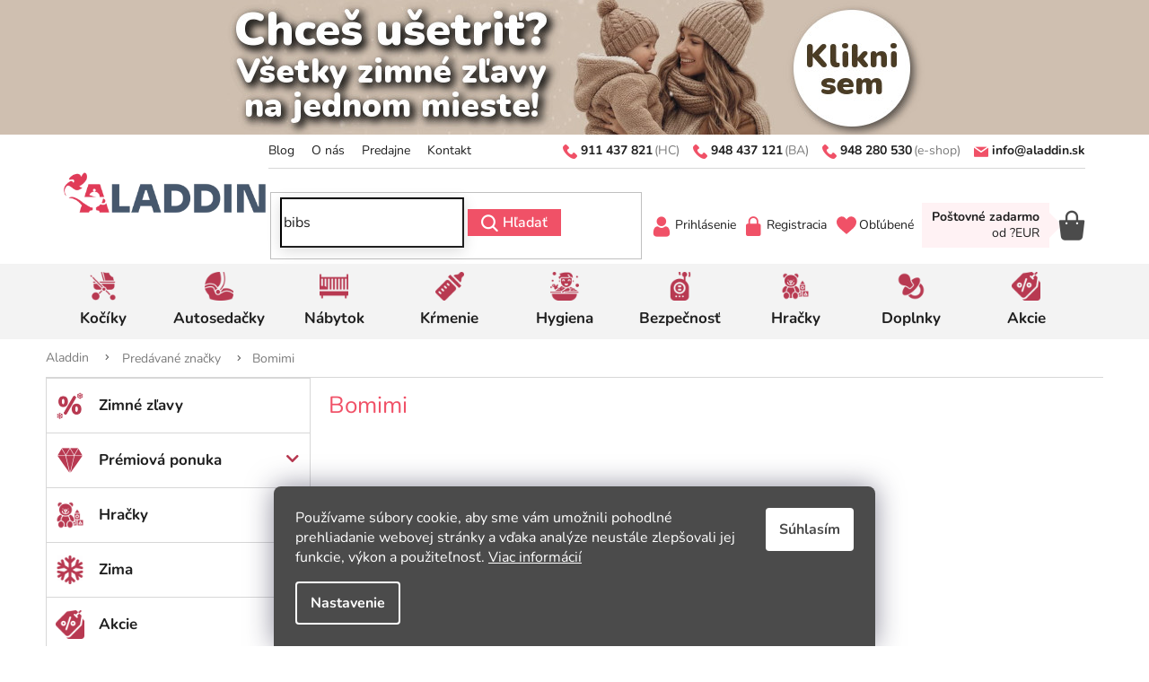

--- FILE ---
content_type: text/html; charset=utf-8
request_url: https://www.aladdin.sk/znacka/bomimi/
body_size: 43361
content:
<!doctype html><html lang="sk" dir="ltr" class="header-background-light external-fonts-loaded"><head><meta charset="utf-8" /><meta name="viewport" content="width=device-width,initial-scale=1" /><title>Bomimi - Aladdin.sk</title><link rel="preconnect" href="https://cdn.myshoptet.com" /><link rel="dns-prefetch" href="https://cdn.myshoptet.com" /><link rel="preload" href="https://cdn.myshoptet.com/prj/dist/master/cms/libs/jquery/jquery-1.11.3.min.js" as="script" /><link href="https://cdn.myshoptet.com/prj/dist/master/cms/templates/frontend_templates/shared/css/font-face/nunito.css" rel="stylesheet"><link href="https://cdn.myshoptet.com/prj/dist/master/shop/dist/font-shoptet-11.css.62c94c7785ff2cea73b2.css" rel="stylesheet"><script>
dataLayer = [];
dataLayer.push({'shoptet' : {
    "pageId": -24,
    "pageType": "article",
    "currency": "EUR",
    "currencyInfo": {
        "decimalSeparator": ",",
        "exchangeRate": 1,
        "priceDecimalPlaces": 2,
        "symbol": "\u20ac",
        "symbolLeft": 0,
        "thousandSeparator": " "
    },
    "language": "sk",
    "projectId": 534732,
    "cartInfo": {
        "id": null,
        "freeShipping": false,
        "freeShippingFrom": 0,
        "leftToFreeGift": {
            "formattedPrice": "0 \u20ac",
            "priceLeft": 0
        },
        "freeGift": false,
        "leftToFreeShipping": {
            "priceLeft": 0,
            "dependOnRegion": 0,
            "formattedPrice": "0 \u20ac"
        },
        "discountCoupon": [],
        "getNoBillingShippingPrice": {
            "withoutVat": 0,
            "vat": 0,
            "withVat": 0
        },
        "cartItems": [],
        "taxMode": "ORDINARY"
    },
    "cart": [],
    "customer": {
        "priceRatio": 1,
        "priceListId": 1,
        "groupId": null,
        "registered": false,
        "mainAccount": false
    }
}});
dataLayer.push({'cookie_consent' : {
    "marketing": "denied",
    "analytics": "denied"
}});
document.addEventListener('DOMContentLoaded', function() {
    shoptet.consent.onAccept(function(agreements) {
        if (agreements.length == 0) {
            return;
        }
        dataLayer.push({
            'cookie_consent' : {
                'marketing' : (agreements.includes(shoptet.config.cookiesConsentOptPersonalisation)
                    ? 'granted' : 'denied'),
                'analytics': (agreements.includes(shoptet.config.cookiesConsentOptAnalytics)
                    ? 'granted' : 'denied')
            },
            'event': 'cookie_consent'
        });
    });
});
</script>

<!-- Google Tag Manager -->
<script>(function(w,d,s,l,i){w[l]=w[l]||[];w[l].push({'gtm.start':
new Date().getTime(),event:'gtm.js'});var f=d.getElementsByTagName(s)[0],
j=d.createElement(s),dl=l!='dataLayer'?'&l='+l:'';j.async=true;j.src=
'https://www.googletagmanager.com/gtm.js?id='+i+dl;f.parentNode.insertBefore(j,f);
})(window,document,'script','dataLayer','GTM-NCXX9KWZ');</script>
<!-- End Google Tag Manager -->

<meta property="og:type" content="website"><meta property="og:site_name" content="aladdin.sk"><meta property="og:url" content="https://www.aladdin.sk/znacka/bomimi/"><meta property="og:title" content="Bomimi - Aladdin.sk"><meta name="author" content="Aladdin.sk"><meta name="web_author" content="Shoptet.sk"><meta name="dcterms.rightsHolder" content="www.aladdin.sk"><meta name="robots" content="index,follow"><meta property="og:image" content="https://cdn.myshoptet.com/usr/www.aladdin.sk/user/logos/logo-aladdin-2025-1.png?t=1769121087"><meta property="og:description" content="Bomimi"><meta name="description" content="Bomimi"><style>:root {--color-primary: #f05167;--color-primary-h: 352;--color-primary-s: 84%;--color-primary-l: 63%;--color-primary-hover: #f05167;--color-primary-hover-h: 352;--color-primary-hover-s: 84%;--color-primary-hover-l: 63%;--color-secondary: #b83951;--color-secondary-h: 349;--color-secondary-s: 53%;--color-secondary-l: 47%;--color-secondary-hover: #3b7580;--color-secondary-hover-h: 190;--color-secondary-hover-s: 37%;--color-secondary-hover-l: 37%;--color-tertiary: #b83951;--color-tertiary-h: 349;--color-tertiary-s: 53%;--color-tertiary-l: 47%;--color-tertiary-hover: #b83951;--color-tertiary-hover-h: 349;--color-tertiary-hover-s: 53%;--color-tertiary-hover-l: 47%;--color-header-background: #ffffff;--template-font: "Nunito";--template-headings-font: "Nunito";--header-background-url: url("[data-uri]");--cookies-notice-background: #1A1937;--cookies-notice-color: #F8FAFB;--cookies-notice-button-hover: #f5f5f5;--cookies-notice-link-hover: #27263f;--templates-update-management-preview-mode-content: "Náhľad aktualizácií šablóny je aktívny pre váš prehliadač."}</style>
    
    <link href="https://cdn.myshoptet.com/prj/dist/master/shop/dist/main-11.less.5a24dcbbdabfd189c152.css" rel="stylesheet" />
                <link href="https://cdn.myshoptet.com/prj/dist/master/shop/dist/mobile-header-v1-11.less.1ee105d41b5f713c21aa.css" rel="stylesheet" />
    
<link rel="next" href="/znacka/bomimi/strana-2/" />    <script>var shoptet = shoptet || {};</script>
    <script src="https://cdn.myshoptet.com/prj/dist/master/shop/dist/main-3g-header.js.05f199e7fd2450312de2.js"></script>
<!-- User include --><!-- api 498(150) html code header -->
<script async src="https://scripts.luigisbox.tech/LBX-367416.js"></script><meta name="luigisbox-tracker-id" content="309957-367416,sk"/><script type="text/javascript">const isPlpEnabled = sessionStorage.getItem('lbPlpEnabled') === 'true';if (isPlpEnabled) {const style = document.createElement("style");style.type = "text/css";style.id = "lb-plp-style";style.textContent = `body.type-category #content-wrapper,body.type-search #content-wrapper,body.type-category #content,body.type-search #content,body.type-category #content-in,body.type-search #content-in,body.type-category #main-in,body.type-search #main-in {min-height: 100vh;}body.type-category #content-wrapper > *,body.type-search #content-wrapper > *,body.type-category #content > *,body.type-search #content > *,body.type-category #content-in > *,body.type-search #content-in > *,body.type-category #main-in > *,body.type-search #main-in > * {display: none;}`;document.head.appendChild(style);}</script>
<!-- api 2529(2030) html code header -->
 <script id="aichat-script" type="text/javascript">let AICHAT_FE_SETTINGS={id:"53ad5578-4af5-48ff-834b-6227805c1383",version:"full",link_preview:"true",lang:"",allowed_sites:["*"]};(function(){const isAllowed=!AICHAT_FE_SETTINGS?.allowed_sites||AICHAT_FE_SETTINGS.allowed_sites.includes("*")||AICHAT_FE_SETTINGS.allowed_sites.some(site=>window.location.href.includes(site));if(isAllowed){var d=document;var s=d.createElement("script");s.src=`https://aichat.sk/api/get-aichatbot?id=${AICHAT_FE_SETTINGS.id}&language=${AICHAT_FE_SETTINGS?.lang||""}&dev_allowed=${window?.location?.href?.includes("dev_allowed")||false}`;s["async"]=true;s.onload=function(){if(window.runAichat){window.runAichat()}else{console.error("runAichat is not defined")}};d.getElementsByTagName("head")[0].appendChild(s)}else{console.log("AIChat not allowed on this site");}})();</script>
<!-- service 2370(1874) html code header -->
<link rel="stylesheet" href="https://cdn.myshoptet.com/addons/jakubtursky/shoptet-banner-nameday-addons/styles.header.min.css?203da45c4771b1b419b6e18b66f5572a07fb42f1">
<!-- service 1602(1192) html code header -->
<style>
:root {
  --shk5-box-background: #f3f7d8;
  --shk5-box-border-c: #c7db24;
  --shk5-box-title-c: #596400;
  --shk5-row-border-c: #9db00266;
  --shk5-text-stock: #9db002;
  --shk5-text-stock-empty: #fb0700;
}

.shkDetailStock {
  background-color: var(--shk5-box-background);
  border: 1px solid var(--shk5-box-border-c);
  padding: 10px 20px;
  color: var(--shk5-text-stock);
  margin-bottom: 16px;
  width: 100%;
}
.shkDetailStock__title {
  font-weight: 700;
  text-transform: uppercase;
  font-size: 16px;
  padding-bottom: 10px;
  display: block;
  color: var(--shk5-box-title-c);
}
.shkDetailStock__row.shkDetailStock__row--warehouse {
	display: flex;
  font-size: 15px;
  padding-bottom: 3px;
  margin-bottom: 4px;
  border-bottom: 1px dashed var(--shk5-row-border-c);
  justify-content: space-between;
}
.shkDetailStock__row.shkDetailStock__row--warehouse:hover {
  font-weight: 700;
  border-bottom: 1px solid;
}
.shkDetailStock__col:nth-of-type(2) {
    font-weight: 700;
    padding-left: 10px;
    white-space: nowrap;
}
.shkDetailStock__row.shkDetailStock__row--warehouse:hover .shkDetailStock__col:nth-of-type(2) {
    font-weight: 800;
}
.shkDetailStock__row.shkDetailStock__row--warehouse.shkDetailStock__row--stockEmpty {
	color: var(--shk5-text-stock-empty);
}
.shkDetailStock__row.shkDetailStock__row--warehouse:last-of-type,
.shkDetailStock__row.shkDetailStock__row--warehouse:last-of-type:hover {
	border-bottom: none;
}

.template-14 .shkDetailStock {
	border-radius: 8px;
}
.template-12 .shkDetailStock {
	margin-top: -1px;
}
.template-09 .shkDetailStock {
	width: 100%;
}
.template-05 .shkDetailStock {
  margin-bottom: 0;
  margin-top: 10px;
}
@media only screen and (max-width: 40.063em) {
  .template-05 .shkDetailStock {
    margin-bottom: 6px;
  }
}
.template-04 .shkDetailStock {
	margin-bottom: 6px;
}
.template-04 .shkDetailStock__row.shkDetailStock__row--warehouse {
	font-size: 14px;
	padding-bottom: 5px;
  margin-bottom: 6px;
}

.fix-detail-header .shkDetailStock {
	display: none;
}

/* Vlastní řazení prodejen */
.shkDetailStock--customOrder {
    display: flex;
    flex-direction: column;
}
.shkDetailStock--customOrder .shkDetailStock__row.shkDetailStock__row--warehouse {
    border-bottom: 1px dashed var(--shk5-row-border-c);
}
.shkDetailStock--customOrder .shkDetailStock__row.shkDetailStock__row--warehouse:hover {
        border-bottom: 1px solid;
}
.shkDetailStock--customOrder .shkDetailStock__row--warehouse.shkDetailStock__row--isLast,
.shkDetailStock--customOrder .shkDetailStock__row--warehouse.shkDetailStock__row--isLast:hover {
    border-bottom: none;
}

/* Vlastní popisky k prodejnám */
.shkDetailStock__customDesc {
    display: block;
    font-size: 13px;
}

/* Dodatečná optimalizace pro merkur */
@media screen and (max-width: 767px) {
    .paxio-merkur .shkDetailStock {
      margin-top: 10px;
    }
}
@media screen and (max-width: 479px) {
    .paxio-merkur .p-detail .add-to-cart .quantity {
      position: inherit;
      bottom: 0;
    }
}
</style>
<!-- project html code header -->
<link rel="icon" type="image/png" href="/user/documents/upload/favicon/favicon-96x96.png" sizes="96x96" />
<link rel="icon" type="image/svg+xml" href="/user/documents/upload/favicon/favicon.svg" />
<link rel="shortcut icon" href="/favicon.ico" />
<link rel="apple-touch-icon" sizes="180x180" href="/user/documents/upload/favicon/apple-touch-icon.png" />
<link rel="manifest" href="/user/documents/upload/favicon/site.webmanifest" />

<!--<link rel="icon" type="image/svg+xml" href="data:image/svg+xml,<svg xmlns=%22http://www.w3.org/2000/svg%22 width=%22256%22 height=%22256%22 viewBox=%220 0 100 100%22><rect width=%22100%22 height=%22100%22 rx=%2220%22 fill=%22%23f05167%22></rect><path d=%22M53.93 73.56Q54.24 74.18 54.24 74.87L54.24 74.87Q54.24 76.03 53.35 76.80Q52.46 77.57 51.23 77.57L51.23 77.57Q49.31 77.57 48.54 75.72L48.54 75.72L43.07 63.24L14.04 63.24L8.50 75.72Q7.73 77.57 5.80 77.57L5.80 77.57Q4.57 77.57 3.65 76.76Q2.72 75.95 2.72 74.79L2.72 74.79Q2.72 74.18 3.03 73.56L3.03 73.56L25.05 24.59Q25.51 23.51 26.44 22.97Q27.36 22.43 28.44 22.43L28.44 22.43Q29.59 22.43 30.52 23.01Q31.44 23.59 31.91 24.59L31.91 24.59L53.93 73.56ZM28.52 30.36L16.35 58.01L40.76 58.01L28.52 30.36ZM66.25 77.18Q64.94 77.18 64.05 76.37Q63.17 75.56 63.17 74.25L63.17 74.25L63.17 25.74Q63.17 24.28 64.01 23.40Q64.86 22.51 66.32 22.51L66.32 22.51Q67.79 22.51 68.63 23.40Q69.48 24.28 69.48 25.74L69.48 25.74L69.48 71.79L94.35 71.79Q95.74 71.79 96.51 72.48Q97.28 73.18 97.28 74.49L97.28 74.49Q97.28 75.80 96.51 76.49Q95.74 77.18 94.35 77.18L94.35 77.18L66.25 77.18Z%22 fill=%22%23fff%22></path></svg>" />-->
<link href="/user/documents/style.css?v=2.93" rel="stylesheet" />
<link href="/user/documents/AladdinSK-icons.css?v=5" rel="stylesheet" />


<style>
/* Nastavení ikony pro položku v menu s id 44 */
.navigation-in>ul>li.menu-item-external-44>a>b:before {
/*  background: center / contain no-repeat url(https://www.aladdin.sk/user/documents/upload/heart-1.svg)!important;*/
background: center / contain no-repeat url(https://www.aladdin.sk/user/documents/upload/icons/skladom-1-239.svg)!important;

  content: "";
  bottom: 0;
}
/* Nastavení ikony pro položku v menu s id 44 po najetí myši */
.navigation-in>ul>li.menu-item-external-44>a:hover>b:before {
  /*background: center / contain no-repeat url(https://www.aladdin.sk/user/documents/upload/heart-2.svg)!important;*/
background: center / contain no-repeat url(https://www.aladdin.sk/user/documents/upload/icons/skladom-2-239.svg)!important;  
}

.benefitBanner__item[data-editorid='element-336'] {
margin-bottom: 20px !important;
}

input:-webkit-autofill, input:-webkit-autofill:hover, input:-webkit-autofill:focus, input:-webkit-autofill:active {
  -webkit-box-shadow: 0 0 0 30px white inset !important;background-clip: padding-box;
}
.navigation-in ul li a:not([href="https://534732.myshoptet.com/znacka/"]) b::before {
	content: "";
  bottom: unset;
}
@media (max-width: 767px) {
  .navigation-in > ul > li.menu-item-2075 {
    border-top-style: solid;
  }
}
.special-flag{
color:#fff; /*barva textu specialního příznaku*/
padding: 5px;
}
</style>

<style><!--
#citaj-viac {display: none;}
--></style>
 
<script>function myFunction() {
  var dots = document.getElementById("3bodky");
  var moreText = document.getElementById("citaj-viac");
  var btnText = document.getElementById("myBtn-citaj-viac");

  if (dots.style.display === "none") {
    dots.style.display = "inline";
    btnText.innerHTML = "čítať viac";
    moreText.style.display = "none";
  } else {
    dots.style.display = "none";
    btnText.innerHTML = "skryť popis";
    moreText.style.display = "inline";
  }
}</script>

<style>
.availability-amount {
display:none;
}


:root {
  --shk5-box-background: #f3f3f3;
  --shk5-box-border-c: #f3f3f3;
  --shk5-box-title-c: #b83951;
  --shk5-row-border-c: #d7d7d7;
  --shk5-text-stock: #000000;
  --shk5-text-stock-empty: #000000;
}
</style>

<!-- Google Tag Manager -->
<script>(function(w,d,s,l,i){w[l]=w[l]||[];w[l].push({'gtm.start':
new Date().getTime(),event:'gtm.js'});var f=d.getElementsByTagName(s)[0],
j=d.createElement(s),dl=l!='dataLayer'?'&l='+l:'';j.async=true;j.src=
'https://www.googletagmanager.com/gtm.js?id='+i+dl;f.parentNode.insertBefore(j,f);
})(window,document,'script','dataLayer','GTM-NP5KT2SH');</script>
<!-- End Google Tag Manager -->

<style>
:root {
/* Nastavenie štýlov, farieb*/
--banner-nameday-zaoblenie: 10px;
--banner-nameday-pozadie: #ffffff;
--banner-nameday-pozadie-hover: #ffffff;
--banner-nameday-pozadie-vnutorny-box: #f0f0f0;
--banner-nameday-farba-nadpis: var(--color-primary);
--banner-nameday-farba-druhy-nadpis: #363636;
--banner-nameday-pozadie-tlacidla: var(--color-primary);
--banner-nameday-pozadie-tlacidla-hover: var(--color-primary-hover);
--banner-nameday-farba-tlacidla: #fff;
--banner-nameday-farba-ohranicenia: var(--color-primary);
}
</style>

<!-- /User include --><link rel="canonical" href="https://www.aladdin.sk/znacka/bomimi/" />    <!-- Global site tag (gtag.js) - Google Analytics -->
    <script async src="https://www.googletagmanager.com/gtag/js?id=G-4E39N3EGD3"></script>
    <script>
        
        window.dataLayer = window.dataLayer || [];
        function gtag(){dataLayer.push(arguments);}
        

                    console.debug('default consent data');

            gtag('consent', 'default', {"ad_storage":"denied","analytics_storage":"denied","ad_user_data":"denied","ad_personalization":"denied","wait_for_update":500});
            dataLayer.push({
                'event': 'default_consent'
            });
        
        gtag('js', new Date());

        
                gtag('config', 'G-4E39N3EGD3', {"groups":"GA4","send_page_view":false,"content_group":"article","currency":"EUR","page_language":"sk"});
        
        
        
        
        
        
                    gtag('event', 'page_view', {"send_to":"GA4","page_language":"sk","content_group":"article","currency":"EUR"});
        
        
        
        
        
        
        
        
        
        
        
        
        
        document.addEventListener('DOMContentLoaded', function() {
            if (typeof shoptet.tracking !== 'undefined') {
                for (var id in shoptet.tracking.bannersList) {
                    gtag('event', 'view_promotion', {
                        "send_to": "UA",
                        "promotions": [
                            {
                                "id": shoptet.tracking.bannersList[id].id,
                                "name": shoptet.tracking.bannersList[id].name,
                                "position": shoptet.tracking.bannersList[id].position
                            }
                        ]
                    });
                }
            }

            shoptet.consent.onAccept(function(agreements) {
                if (agreements.length !== 0) {
                    console.debug('gtag consent accept');
                    var gtagConsentPayload =  {
                        'ad_storage': agreements.includes(shoptet.config.cookiesConsentOptPersonalisation)
                            ? 'granted' : 'denied',
                        'analytics_storage': agreements.includes(shoptet.config.cookiesConsentOptAnalytics)
                            ? 'granted' : 'denied',
                                                                                                'ad_user_data': agreements.includes(shoptet.config.cookiesConsentOptPersonalisation)
                            ? 'granted' : 'denied',
                        'ad_personalization': agreements.includes(shoptet.config.cookiesConsentOptPersonalisation)
                            ? 'granted' : 'denied',
                        };
                    console.debug('update consent data', gtagConsentPayload);
                    gtag('consent', 'update', gtagConsentPayload);
                    dataLayer.push(
                        { 'event': 'update_consent' }
                    );
                }
            });
        });
    </script>
</head><body class="desktop id--24 in-znacka template-11 type-manufacturer-detail multiple-columns-body columns-mobile-2 columns-3 ums_forms_redesign--off ums_a11y_category_page--on ums_discussion_rating_forms--off ums_flags_display_unification--on ums_a11y_login--on mobile-header-version-1"><noscript>
    <style>
        #header {
            padding-top: 0;
            position: relative !important;
            top: 0;
        }
        .header-navigation {
            position: relative !important;
        }
        .overall-wrapper {
            margin: 0 !important;
        }
        body:not(.ready) {
            visibility: visible !important;
        }
    </style>
    <div class="no-javascript">
        <div class="no-javascript__title">Musíte zmeniť nastavenie vášho prehliadača</div>
        <div class="no-javascript__text">Pozrite sa na: <a href="https://www.google.com/support/bin/answer.py?answer=23852">Ako povoliť JavaScript vo vašom prehliadači</a>.</div>
        <div class="no-javascript__text">Ak používate software na blokovanie reklám, možno bude potrebné, aby ste povolili JavaScript z tejto stránky.</div>
        <div class="no-javascript__text">Ďakujeme.</div>
    </div>
</noscript>

        <div id="fb-root"></div>
        <script>
            window.fbAsyncInit = function() {
                FB.init({
//                    appId            : 'your-app-id',
                    autoLogAppEvents : true,
                    xfbml            : true,
                    version          : 'v19.0'
                });
            };
        </script>
        <script async defer crossorigin="anonymous" src="https://connect.facebook.net/sk_SK/sdk.js"></script>
<!-- Google Tag Manager (noscript) -->
<noscript><iframe src="https://www.googletagmanager.com/ns.html?id=GTM-NCXX9KWZ"
height="0" width="0" style="display:none;visibility:hidden"></iframe></noscript>
<!-- End Google Tag Manager (noscript) -->

    <div class="siteCookies siteCookies--bottom siteCookies--dark js-siteCookies" role="dialog" data-testid="cookiesPopup" data-nosnippet>
        <div class="siteCookies__form">
            <div class="siteCookies__content">
                <div class="siteCookies__text">
                    Používame súbory cookie, aby sme vám umožnili pohodlné prehliadanie webovej stránky a vďaka analýze neustále zlepšovali jej funkcie, výkon a použiteľnosť. <a href="/podmienky-ochrany-osobnych-udajov/" target="_blank" rel="noopener noreferrer">Viac informácií</a>
                </div>
                <p class="siteCookies__links">
                    <button class="siteCookies__link js-cookies-settings" aria-label="Nastavenia cookies" data-testid="cookiesSettings">Nastavenie</button>
                </p>
            </div>
            <div class="siteCookies__buttonWrap">
                                <button class="siteCookies__button js-cookiesConsentSubmit" value="all" aria-label="Prijať cookies" data-testid="buttonCookiesAccept">Súhlasím</button>
            </div>
        </div>
        <script>
            document.addEventListener("DOMContentLoaded", () => {
                const siteCookies = document.querySelector('.js-siteCookies');
                document.addEventListener("scroll", shoptet.common.throttle(() => {
                    const st = document.documentElement.scrollTop;
                    if (st > 1) {
                        siteCookies.classList.add('siteCookies--scrolled');
                    } else {
                        siteCookies.classList.remove('siteCookies--scrolled');
                    }
                }, 100));
            });
        </script>
    </div>
<a href="#content" class="skip-link sr-only">Prejsť na obsah</a><div class="overall-wrapper"><div class="site-msg information"><div class="container"><div class="text"><style>
    .site-msg {
        background-color:#cfbfb0;
        color: #fff;
        padding: 0ex 0em;
    }



    @media (min-width: 768px) {

        .site-msg .inside .item {
            flex: 1;
        }

        .site-msg .inside .item:nth-child(1) {
            text-align: left;
        }

        .site-msg .inside .item:nth-child(2) {
            text-align: center;
        }

        .site-msg .inside .item:nth-child(3) {
            text-align: right;
        }
    }
</style>
<div class="inside">
    <!--<div class="item">
        <span class="title"><span><span></span>
    </div>-->
    <div class="item"  style="text-align:center;">

<!--<a  href="https://www.aladdin.sk/joolz/"><img src="https://www.aladdin.sk/user/documents/upload/bannery-titulka/banner_joolz-BF-2025-lista.jpg" alt="Black Friday so značkou Joolz 🖤 so zľavami až do -28%" style="margin:0px;"></A><br>#1e71b5-->

<a  href="https://www.aladdin.sk/aktualne-zlavy/"><img src="https://www.aladdin.sk/user/documents/upload/bannery-titulka/banner_zimne-zlavy-aladdin-2025-lista.jpg" alt="Všetky zimné zľavy na jednom mieste!" style="margin:0px;">



<!--<a  href="https://www.aladdin.sk/ride-in-style-cybex/"><img src="https://www.aladdin.sk/user/documents/upload/bannery-titulka/banner_cybex-vikend-2025-lista.jpg" alt="15% zľava na Cybex " style="margin:0px;"></A><br>-->

<!--<a  href="https://www.aladdin.sk/mamaday-15-/"><img src="https://www.aladdin.sk/user/documents/upload/bannery-titulka/banner_mamaday-biely-15p-2025-lista.png" alt="Mamaday 2025 - zľava -15%" style="margin:0px;"></A><br>-->


<!-- <a  href="https://www.aladdin.sk/philips-avent/?dd=3"><img src="https://www.aladdin.sk/user/documents/upload/bannery-titulka/banner_lista-avent-elektro-2025-785x150.jpg" alt="Avent Elektro zľava až -24%" style="margin:0px;"></A><br> #47396a -->


<!--<a  href="https://aladdin.sk/cybex-darceky "><img src="https://www.aladdin.sk/user/documents/upload/bannery-titulka/banner_lista-cybex-darceky-2025-785x150.jpg" alt="Darčeky k vybraným kočíkom Cybex" style="margin:0px;"></A><br>  -->


<!--
<a  href="https://www.aladdin.sk/znacka/cybex/?dd=1050"><img src="https://www.aladdin.sk/user/documents/upload/bannery-titulka/banner-lista-cybex-gold-15-785-150-2.jpg" alt="-15% na Cybex Gold" style="margin:0px;"></A><br>

#d3c6be-->

    </div>
    <!--<div class="item">
        <span class="title"><span><span></span>
    </div>-->
</div></div><div class="close js-close-information-msg"></div></div></div><div class="user-action"><div class="container">
    <div class="user-action-in">
                    <div id="login" class="user-action-login popup-widget login-widget" role="dialog" aria-labelledby="loginHeading">
        <div class="popup-widget-inner">
                            <h2 id="loginHeading">Prihlásenie k vášmu účtu</h2><div id="customerLogin"><form action="/action/Customer/Login/" method="post" id="formLoginIncluded" class="csrf-enabled formLogin" data-testid="formLogin"><input type="hidden" name="referer" value="" /><div class="form-group"><div class="input-wrapper email js-validated-element-wrapper no-label"><input type="email" name="email" class="form-control" autofocus placeholder="E-mailová adresa (napr. jan@novak.sk)" data-testid="inputEmail" autocomplete="email" required /></div></div><div class="form-group"><div class="input-wrapper password js-validated-element-wrapper no-label"><input type="password" name="password" class="form-control" placeholder="Heslo" data-testid="inputPassword" autocomplete="current-password" required /><span class="no-display">Nemôžete vyplniť toto pole</span><input type="text" name="surname" value="" class="no-display" /></div></div><div class="form-group"><div class="login-wrapper"><button type="submit" class="btn btn-secondary btn-text btn-login" data-testid="buttonSubmit">Prihlásiť sa</button><div class="password-helper"><a href="/registracia/" data-testid="signup" rel="nofollow">Nová registrácia</a><a href="/klient/zabudnute-heslo/" rel="nofollow">Zabudnuté heslo</a></div></div></div></form>
</div>                    </div>
    </div>

                            <div id="cart-widget" class="user-action-cart popup-widget cart-widget loader-wrapper" data-testid="popupCartWidget" role="dialog" aria-hidden="true">
    <div class="popup-widget-inner cart-widget-inner place-cart-here">
        <div class="loader-overlay">
            <div class="loader"></div>
        </div>
    </div>

    <div class="cart-widget-button">
        <a href="/kosik/" class="btn btn-conversion" id="continue-order-button" rel="nofollow" data-testid="buttonNextStep">Pokračovať do košíka</a>
    </div>
</div>
            </div>
</div>
</div><div class="top-navigation-bar" data-testid="topNavigationBar">

    <div class="container">

        <div class="top-navigation-contacts">
            <strong>Zákaznícka podpora:</strong><a href="tel:+421948280530" class="project-phone" aria-label="Zavolať na +421948280530" data-testid="contactboxPhone"><span>+421 948 280 530</span></a><a href="mailto:info@aladdin.sk" class="project-email" data-testid="contactboxEmail"><span>info@aladdin.sk</span></a>        </div>

                
        <div class="top-navigation-tools top-navigation-tools--language">
            <div class="responsive-tools">
                <a href="#" class="toggle-window" data-target="search" aria-label="Hľadať" data-testid="linkSearchIcon"></a>
                                                            <a href="#" class="toggle-window" data-target="login"></a>
                                                    <a href="#" class="toggle-window" data-target="navigation" aria-label="Menu" data-testid="hamburgerMenu"></a>
            </div>
                        <button class="top-nav-button top-nav-button-login toggle-window" type="button" data-target="login" aria-haspopup="dialog" aria-controls="login" aria-expanded="false" data-testid="signin"><span>Prihlásenie</span></button>        </div>

    </div>

</div>
<header id="header"><div class="container navigation-wrapper">
    <div class="header-top">
        <div class="site-name-wrapper">
            <div class="site-name"><a href="/" data-testid="linkWebsiteLogo"><img src="https://cdn.myshoptet.com/usr/www.aladdin.sk/user/logos/logo-aladdin-2025-1.png" alt="Aladdin.sk" fetchpriority="low" /></a></div>        </div>
        <div class="search" itemscope itemtype="https://schema.org/WebSite">
            <meta itemprop="headline" content="Predávané značky"/><meta itemprop="url" content="https://www.aladdin.sk"/><meta itemprop="text" content="Bomimi"/>            <form action="/action/ProductSearch/prepareString/" method="post"
    id="formSearchForm" class="search-form compact-form js-search-main"
    itemprop="potentialAction" itemscope itemtype="https://schema.org/SearchAction" data-testid="searchForm">
    <fieldset>
        <meta itemprop="target"
            content="https://www.aladdin.sk/vyhladavanie/?string={string}"/>
        <input type="hidden" name="language" value="sk"/>
        
            
<input
    type="search"
    name="string"
        class="query-input form-control search-input js-search-input"
    placeholder="Napíšte, čo hľadáte"
    autocomplete="off"
    required
    itemprop="query-input"
    aria-label="Vyhľadávanie"
    data-testid="searchInput"
>
            <button type="submit" class="btn btn-default" data-testid="searchBtn">Hľadať</button>
        
    </fieldset>
</form>
        </div>
        <div class="navigation-buttons">
                
    <a href="/kosik/" class="btn btn-icon toggle-window cart-count" data-target="cart" data-hover="true" data-redirect="true" data-testid="headerCart" rel="nofollow" aria-haspopup="dialog" aria-expanded="false" aria-controls="cart-widget">
        
                <span class="sr-only">Nákupný košík</span>
        
            <span class="cart-price visible-lg-inline-block" data-testid="headerCartPrice">
                                    Prázdny košík                            </span>
        
    
            </a>
        </div>
    </div>
    <nav id="navigation" aria-label="Hlavné menu" data-collapsible="true"><div class="navigation-in menu"><ul class="menu-level-1" role="menubar" data-testid="headerMenuItems"><li class="menu-item-729 ext" role="none"><a href="/kociky/" data-testid="headerMenuItem" role="menuitem" aria-haspopup="true" aria-expanded="false"><b>Kočíky</b><span class="submenu-arrow"></span></a><ul class="menu-level-2" aria-label="Kočíky" tabindex="-1" role="menu"><li class="menu-item-5319 has-third-level" role="none"><a href="/vyhodne-sety/" class="menu-image" data-testid="headerMenuItem" tabindex="-1" aria-hidden="true"><img src="data:image/svg+xml,%3Csvg%20width%3D%22140%22%20height%3D%22100%22%20xmlns%3D%22http%3A%2F%2Fwww.w3.org%2F2000%2Fsvg%22%3E%3C%2Fsvg%3E" alt="" aria-hidden="true" width="140" height="100"  data-src="https://cdn.myshoptet.com/usr/www.aladdin.sk/user/categories/thumb/venicci-claro-set-pebble-caramel.jpg" fetchpriority="low" /></a><div><a href="/vyhodne-sety/" data-testid="headerMenuItem" role="menuitem"><span>Výhodné sety</span></a>
                                                    <ul class="menu-level-3" role="menu">
                                                                    <li class="menu-item-5322" role="none">
                                        <a href="/vyhodne-sety-venicci/" data-testid="headerMenuItem" role="menuitem">
                                            Výhodné sety Venicci</a>,                                    </li>
                                                                    <li class="menu-item-5334" role="none">
                                        <a href="/vyhodne-sety-cybex/" data-testid="headerMenuItem" role="menuitem">
                                            Výhodné sety Cybex</a>,                                    </li>
                                                                    <li class="menu-item-5541" role="none">
                                        <a href="/vyhodne-sety-joolz/" data-testid="headerMenuItem" role="menuitem">
                                            Výhodné sety Joolz</a>,                                    </li>
                                                                    <li class="menu-item-5469" role="none">
                                        <a href="/vyhodne-sety-espiro/" data-testid="headerMenuItem" role="menuitem">
                                            Výhodné sety Espiro</a>,                                    </li>
                                                                    <li class="menu-item-5343" role="none">
                                        <a href="/vyhodne-sety-moon/" data-testid="headerMenuItem" role="menuitem">
                                            Výhodné sety Moon</a>,                                    </li>
                                                                    <li class="menu-item-5352" role="none">
                                        <a href="/vyhodne-sety-thule-2/" data-testid="headerMenuItem" role="menuitem">
                                            Výhodné sety THULE</a>,                                    </li>
                                                                    <li class="menu-item-5361" role="none">
                                        <a href="/vyhodne-sety-bugaboo/" data-testid="headerMenuItem" role="menuitem">
                                            Výhodné sety Bugaboo</a>,                                    </li>
                                                                    <li class="menu-item-5370" role="none">
                                        <a href="/vyhode-sety-abc-design/" data-testid="headerMenuItem" role="menuitem">
                                            Výhodé sety ABC Design</a>,                                    </li>
                                                                    <li class="menu-item-5373" role="none">
                                        <a href="/vyhodne-sety-easywalker/" data-testid="headerMenuItem" role="menuitem">
                                            Výhodné sety Easywalker</a>,                                    </li>
                                                                    <li class="menu-item-5376" role="none">
                                        <a href="/vyhodne-sety-zopa/" data-testid="headerMenuItem" role="menuitem">
                                            Výhodné sety Zopa</a>,                                    </li>
                                                                    <li class="menu-item-5379" role="none">
                                        <a href="/vyhodne-sety-britax-romer/" data-testid="headerMenuItem" role="menuitem">
                                            Výhodné sety Britax Römer</a>,                                    </li>
                                                                    <li class="menu-item-5409" role="none">
                                        <a href="/vyhodne-sety-muuvo/" data-testid="headerMenuItem" role="menuitem">
                                            Výhodné sety Muuvo</a>,                                    </li>
                                                                    <li class="menu-item-5457" role="none">
                                        <a href="/vyhodne-sety-egg/" data-testid="headerMenuItem" role="menuitem">
                                            Výhodné sety Egg</a>,                                    </li>
                                                                    <li class="menu-item-5478" role="none">
                                        <a href="/vyhodne-sety-maxi-cosi/" data-testid="headerMenuItem" role="menuitem">
                                            Výhodné sety Maxi-Cosi</a>,                                    </li>
                                                                    <li class="menu-item-5487" role="none">
                                        <a href="/vyhodne-sety-anex/" data-testid="headerMenuItem" role="menuitem">
                                            Výhodné sety Anex</a>,                                    </li>
                                                                    <li class="menu-item-5697" role="none">
                                        <a href="/vyhodne-sety-tfk/" data-testid="headerMenuItem" role="menuitem">
                                            Výhodné sety TFK</a>                                    </li>
                                                            </ul>
                        </div></li><li class="menu-item-1211" role="none"><a href="/kombinovane-kociky/" class="menu-image" data-testid="headerMenuItem" tabindex="-1" aria-hidden="true"><img src="data:image/svg+xml,%3Csvg%20width%3D%22140%22%20height%3D%22100%22%20xmlns%3D%22http%3A%2F%2Fwww.w3.org%2F2000%2Fsvg%22%3E%3C%2Fsvg%3E" alt="" aria-hidden="true" width="140" height="100"  data-src="https://cdn.myshoptet.com/usr/www.aladdin.sk/user/categories/thumb/kombinovane-kociky-33.jpg" fetchpriority="low" /></a><div><a href="/kombinovane-kociky/" data-testid="headerMenuItem" role="menuitem"><span>Kombinované kočíky</span></a>
                        </div></li><li class="menu-item-1361 has-third-level" role="none"><a href="/sportove-kociky/" class="menu-image" data-testid="headerMenuItem" tabindex="-1" aria-hidden="true"><img src="data:image/svg+xml,%3Csvg%20width%3D%22140%22%20height%3D%22100%22%20xmlns%3D%22http%3A%2F%2Fwww.w3.org%2F2000%2Fsvg%22%3E%3C%2Fsvg%3E" alt="" aria-hidden="true" width="140" height="100"  data-src="https://cdn.myshoptet.com/usr/www.aladdin.sk/user/categories/thumb/sportove-kociky-32.jpg" fetchpriority="low" /></a><div><a href="/sportove-kociky/" data-testid="headerMenuItem" role="menuitem"><span>Športové kočíky</span></a>
                                                    <ul class="menu-level-3" role="menu">
                                                                    <li class="menu-item-1814" role="none">
                                        <a href="/sportove-kociky-do-lietadla/" data-testid="headerMenuItem" role="menuitem">
                                            Športové kočíky do lietadla</a>,                                    </li>
                                                                    <li class="menu-item-1838" role="none">
                                        <a href="/sportove-kociky-s-nosnostou-20kg/" data-testid="headerMenuItem" role="menuitem">
                                            Športové kočíky s vyššou nosnosťou</a>,                                    </li>
                                                                    <li class="menu-item-2138" role="none">
                                        <a href="/sportove-kociky-s-otocnym-sedenim-2/" data-testid="headerMenuItem" role="menuitem">
                                            Športové kočíky s otočným sedením</a>,                                    </li>
                                                                    <li class="menu-item-4527" role="none">
                                        <a href="/lahke-sportove-kociky/" data-testid="headerMenuItem" role="menuitem">
                                            Ľahké športové kočíky</a>                                    </li>
                                                            </ul>
                        </div></li><li class="menu-item-2108" role="none"><a href="/kociky-s-nosnostou-20kg/" class="menu-image" data-testid="headerMenuItem" tabindex="-1" aria-hidden="true"><img src="data:image/svg+xml,%3Csvg%20width%3D%22140%22%20height%3D%22100%22%20xmlns%3D%22http%3A%2F%2Fwww.w3.org%2F2000%2Fsvg%22%3E%3C%2Fsvg%3E" alt="" aria-hidden="true" width="140" height="100"  data-src="https://cdn.myshoptet.com/usr/www.aladdin.sk/user/categories/thumb/kociky-s-nosnostou-20kg-363.jpg" fetchpriority="low" /></a><div><a href="/kociky-s-nosnostou-20kg/" data-testid="headerMenuItem" role="menuitem"><span>Kočíky s vyššou nosnosťou</span></a>
                        </div></li><li class="menu-item-1829 has-third-level" role="none"><a href="/kociky-s-otocnym-sedenim/" class="menu-image" data-testid="headerMenuItem" tabindex="-1" aria-hidden="true"><img src="data:image/svg+xml,%3Csvg%20width%3D%22140%22%20height%3D%22100%22%20xmlns%3D%22http%3A%2F%2Fwww.w3.org%2F2000%2Fsvg%22%3E%3C%2Fsvg%3E" alt="" aria-hidden="true" width="140" height="100"  data-src="https://cdn.myshoptet.com/usr/www.aladdin.sk/user/categories/thumb/kociky-s-otocnym-sedenim-366.jpg" fetchpriority="low" /></a><div><a href="/kociky-s-otocnym-sedenim/" data-testid="headerMenuItem" role="menuitem"><span>Kočíky s otočným sedením</span></a>
                                                    <ul class="menu-level-3" role="menu">
                                                                    <li class="menu-item-1832" role="none">
                                        <a href="/sportove-kociky-s-otocnym-sedenim/" data-testid="headerMenuItem" role="menuitem">
                                            Športové kočíky s otočným sedením</a>,                                    </li>
                                                                    <li class="menu-item-1850" role="none">
                                        <a href="/kombinovane-kociky-s-otocnym-sedenim/" data-testid="headerMenuItem" role="menuitem">
                                            Kombinované kočíky s otočným sedením</a>                                    </li>
                                                            </ul>
                        </div></li><li class="menu-item-1370" role="none"><a href="/hlboke-kociky/" class="menu-image" data-testid="headerMenuItem" tabindex="-1" aria-hidden="true"><img src="data:image/svg+xml,%3Csvg%20width%3D%22140%22%20height%3D%22100%22%20xmlns%3D%22http%3A%2F%2Fwww.w3.org%2F2000%2Fsvg%22%3E%3C%2Fsvg%3E" alt="" aria-hidden="true" width="140" height="100"  data-src="https://cdn.myshoptet.com/usr/www.aladdin.sk/user/categories/thumb/hlboke-kociky-31-1.jpg" fetchpriority="low" /></a><div><a href="/hlboke-kociky/" data-testid="headerMenuItem" role="menuitem"><span>Hlboké kočíky</span></a>
                        </div></li><li class="menu-item-2105" role="none"><a href="/golfove-kociky/" class="menu-image" data-testid="headerMenuItem" tabindex="-1" aria-hidden="true"><img src="data:image/svg+xml,%3Csvg%20width%3D%22140%22%20height%3D%22100%22%20xmlns%3D%22http%3A%2F%2Fwww.w3.org%2F2000%2Fsvg%22%3E%3C%2Fsvg%3E" alt="" aria-hidden="true" width="140" height="100"  data-src="https://cdn.myshoptet.com/usr/www.aladdin.sk/user/categories/thumb/golfove-kociky-34.jpg" fetchpriority="low" /></a><div><a href="/golfove-kociky/" data-testid="headerMenuItem" role="menuitem"><span>Golfové kočíky</span></a>
                        </div></li><li class="menu-item-1835" role="none"><a href="/dvojickove-a-surodenecke-kociky/" class="menu-image" data-testid="headerMenuItem" tabindex="-1" aria-hidden="true"><img src="data:image/svg+xml,%3Csvg%20width%3D%22140%22%20height%3D%22100%22%20xmlns%3D%22http%3A%2F%2Fwww.w3.org%2F2000%2Fsvg%22%3E%3C%2Fsvg%3E" alt="" aria-hidden="true" width="140" height="100"  data-src="https://cdn.myshoptet.com/usr/www.aladdin.sk/user/categories/thumb/dvojickove-a-surodenecke-kociky-35.jpg" fetchpriority="low" /></a><div><a href="/dvojickove-a-surodenecke-kociky/" data-testid="headerMenuItem" role="menuitem"><span>Dvojíčkové a súrodenecké kočíky</span></a>
                        </div></li><li class="menu-item-1367" role="none"><a href="/podvozky/" class="menu-image" data-testid="headerMenuItem" tabindex="-1" aria-hidden="true"><img src="data:image/svg+xml,%3Csvg%20width%3D%22140%22%20height%3D%22100%22%20xmlns%3D%22http%3A%2F%2Fwww.w3.org%2F2000%2Fsvg%22%3E%3C%2Fsvg%3E" alt="" aria-hidden="true" width="140" height="100"  data-src="https://cdn.myshoptet.com/usr/www.aladdin.sk/user/categories/thumb/podvozky-267.jpg" fetchpriority="low" /></a><div><a href="/podvozky/" data-testid="headerMenuItem" role="menuitem"><span>Podvozky</span></a>
                        </div></li><li class="menu-item-1808" role="none"><a href="/modularne-sety/" class="menu-image" data-testid="headerMenuItem" tabindex="-1" aria-hidden="true"><img src="data:image/svg+xml,%3Csvg%20width%3D%22140%22%20height%3D%22100%22%20xmlns%3D%22http%3A%2F%2Fwww.w3.org%2F2000%2Fsvg%22%3E%3C%2Fsvg%3E" alt="" aria-hidden="true" width="140" height="100"  data-src="https://cdn.myshoptet.com/usr/www.aladdin.sk/user/categories/thumb/modularne-sety-5397.jpg" fetchpriority="low" /></a><div><a href="/modularne-sety/" data-testid="headerMenuItem" role="menuitem"><span>Modulárne sety</span></a>
                        </div></li><li class="menu-item-1130" role="none"><a href="/hlboke-vanicky/" class="menu-image" data-testid="headerMenuItem" tabindex="-1" aria-hidden="true"><img src="data:image/svg+xml,%3Csvg%20width%3D%22140%22%20height%3D%22100%22%20xmlns%3D%22http%3A%2F%2Fwww.w3.org%2F2000%2Fsvg%22%3E%3C%2Fsvg%3E" alt="" aria-hidden="true" width="140" height="100"  data-src="https://cdn.myshoptet.com/usr/www.aladdin.sk/user/categories/thumb/hlboke-vanicky-251.jpg" fetchpriority="low" /></a><div><a href="/hlboke-vanicky/" data-testid="headerMenuItem" role="menuitem"><span>Hlboké vaničky</span></a>
                        </div></li><li class="menu-item-998 has-third-level" role="none"><a href="/doplnky-ku-kocikom/" class="menu-image" data-testid="headerMenuItem" tabindex="-1" aria-hidden="true"><img src="data:image/svg+xml,%3Csvg%20width%3D%22140%22%20height%3D%22100%22%20xmlns%3D%22http%3A%2F%2Fwww.w3.org%2F2000%2Fsvg%22%3E%3C%2Fsvg%3E" alt="" aria-hidden="true" width="140" height="100"  data-src="https://cdn.myshoptet.com/usr/www.aladdin.sk/user/categories/thumb/doplnky-ku-kocikom-36.jpg" fetchpriority="low" /></a><div><a href="/doplnky-ku-kocikom/" data-testid="headerMenuItem" role="menuitem"><span>Doplnky ku kočíkom</span></a>
                                                    <ul class="menu-level-3" role="menu">
                                                                    <li class="menu-item-1004" role="none">
                                        <a href="/adaptery/" data-testid="headerMenuItem" role="menuitem">
                                            Adaptéry</a>,                                    </li>
                                                                    <li class="menu-item-1421" role="none">
                                        <a href="/deky-2/" data-testid="headerMenuItem" role="menuitem">
                                            Deky</a>,                                    </li>
                                                                    <li class="menu-item-1169" role="none">
                                        <a href="/fusaky/" data-testid="headerMenuItem" role="menuitem">
                                            Fusaky</a>,                                    </li>
                                                                    <li class="menu-item-1736" role="none">
                                        <a href="/nanozniky/" data-testid="headerMenuItem" role="menuitem">
                                            Nánožníky</a>,                                    </li>
                                                                    <li class="menu-item-1901" role="none">
                                        <a href="/navleky-na-kolesa/" data-testid="headerMenuItem" role="menuitem">
                                            Návleky na kolesá</a>,                                    </li>
                                                                    <li class="menu-item-2510" role="none">
                                        <a href="/navleky-na-topanky/" data-testid="headerMenuItem" role="menuitem">
                                            Návleky na topánky</a>,                                    </li>
                                                                    <li class="menu-item-1184" role="none">
                                        <a href="/plastenky-2/" data-testid="headerMenuItem" role="menuitem">
                                            Pláštenky</a>,                                    </li>
                                                                    <li class="menu-item-1295" role="none">
                                        <a href="/podlozky/" data-testid="headerMenuItem" role="menuitem">
                                            Podložky</a>,                                    </li>
                                                                    <li class="menu-item-1115" role="none">
                                        <a href="/reflexne-doplnky-a-svetla/" data-testid="headerMenuItem" role="menuitem">
                                            Reflexné doplnky a svetlá</a>,                                    </li>
                                                                    <li class="menu-item-1178" role="none">
                                        <a href="/rukavniky-na-kocik/" data-testid="headerMenuItem" role="menuitem">
                                            Rukávniky na kočík</a>,                                    </li>
                                                                    <li class="menu-item-1010" role="none">
                                        <a href="/prepravne-tasky/" data-testid="headerMenuItem" role="menuitem">
                                            Prepravné tašky</a>,                                    </li>
                                                                    <li class="menu-item-1418" role="none">
                                        <a href="/sety-do-kocikov/" data-testid="headerMenuItem" role="menuitem">
                                            Sety do kočíkov</a>,                                    </li>
                                                                    <li class="menu-item-1121" role="none">
                                        <a href="/sietky-proti-hmyzu-2/" data-testid="headerMenuItem" role="menuitem">
                                            Sieťky proti hmyzu</a>,                                    </li>
                                                                    <li class="menu-item-1433" role="none">
                                        <a href="/skateboardy/" data-testid="headerMenuItem" role="menuitem">
                                            Skateboardy</a>,                                    </li>
                                                                    <li class="menu-item-1199" role="none">
                                        <a href="/slnecniky/" data-testid="headerMenuItem" role="menuitem">
                                            Slnečníky</a>,                                    </li>
                                                                    <li class="menu-item-1181" role="none">
                                        <a href="/slnecne-clony-2/" data-testid="headerMenuItem" role="menuitem">
                                            Slnečné clony</a>,                                    </li>
                                                                    <li class="menu-item-1172" role="none">
                                        <a href="/tasky-a-batohy/" data-testid="headerMenuItem" role="menuitem">
                                            Tašky a batohy</a>,                                    </li>
                                                                    <li class="menu-item-1001" role="none">
                                        <a href="/ine-doplnky/" data-testid="headerMenuItem" role="menuitem">
                                            Iné doplnky</a>,                                    </li>
                                                                    <li class="menu-item-1733" role="none">
                                        <a href="/organizery/" data-testid="headerMenuItem" role="menuitem">
                                            Organizéry</a>,                                    </li>
                                                                    <li class="menu-item-1436" role="none">
                                        <a href="/kolesa/" data-testid="headerMenuItem" role="menuitem">
                                            Kolesá</a>,                                    </li>
                                                                    <li class="menu-item-1007" role="none">
                                        <a href="/drziaky-na-napoje/" data-testid="headerMenuItem" role="menuitem">
                                            Držiaky na nápoje</a>,                                    </li>
                                                                    <li class="menu-item-1193" role="none">
                                        <a href="/drziaky-na-tasky/" data-testid="headerMenuItem" role="menuitem">
                                            Držiaky na tašky</a>                                    </li>
                                                            </ul>
                        </div></li></ul></li>
<li class="menu-item-732 ext" role="none"><a href="/autosedacky/" data-testid="headerMenuItem" role="menuitem" aria-haspopup="true" aria-expanded="false"><b>Autosedačky</b><span class="submenu-arrow"></span></a><ul class="menu-level-2" aria-label="Autosedačky" tabindex="-1" role="menu"><li class="menu-item-1208 has-third-level" role="none"><a href="/od-narodenia-do-13kg/" class="menu-image" data-testid="headerMenuItem" tabindex="-1" aria-hidden="true"><img src="data:image/svg+xml,%3Csvg%20width%3D%22140%22%20height%3D%22100%22%20xmlns%3D%22http%3A%2F%2Fwww.w3.org%2F2000%2Fsvg%22%3E%3C%2Fsvg%3E" alt="" aria-hidden="true" width="140" height="100"  data-src="https://cdn.myshoptet.com/usr/www.aladdin.sk/user/categories/thumb/kat-0-13.jpg" fetchpriority="low" /></a><div><a href="/od-narodenia-do-13kg/" data-testid="headerMenuItem" role="menuitem"><span>Od narodenia do 13kg (do 87cm)</span></a>
                                                    <ul class="menu-level-3" role="menu">
                                                                    <li class="menu-item-5412" role="none">
                                        <a href="/polohovatelne-autosedacky/" data-testid="headerMenuItem" role="menuitem">
                                            Polohovateľné autosedačky</a>,                                    </li>
                                                                    <li class="menu-item-5415" role="none">
                                        <a href="/nepolohovatelne-autosedacky/" data-testid="headerMenuItem" role="menuitem">
                                            Nepolohovateľné autosedačky</a>                                    </li>
                                                            </ul>
                        </div></li><li class="menu-item-1535" role="none"><a href="/od-narodenia-do-18kg/" class="menu-image" data-testid="headerMenuItem" tabindex="-1" aria-hidden="true"><img src="data:image/svg+xml,%3Csvg%20width%3D%22140%22%20height%3D%22100%22%20xmlns%3D%22http%3A%2F%2Fwww.w3.org%2F2000%2Fsvg%22%3E%3C%2Fsvg%3E" alt="" aria-hidden="true" width="140" height="100"  data-src="https://cdn.myshoptet.com/usr/www.aladdin.sk/user/categories/thumb/kat-0-18.jpg" fetchpriority="low" /></a><div><a href="/od-narodenia-do-18kg/" data-testid="headerMenuItem" role="menuitem"><span>Od narodenia do 18kg (do 105cm)</span></a>
                        </div></li><li class="menu-item-1670" role="none"><a href="/od-9-do-18kg/" class="menu-image" data-testid="headerMenuItem" tabindex="-1" aria-hidden="true"><img src="data:image/svg+xml,%3Csvg%20width%3D%22140%22%20height%3D%22100%22%20xmlns%3D%22http%3A%2F%2Fwww.w3.org%2F2000%2Fsvg%22%3E%3C%2Fsvg%3E" alt="" aria-hidden="true" width="140" height="100"  data-src="https://cdn.myshoptet.com/usr/www.aladdin.sk/user/categories/thumb/kat-9-18-black.jpg" fetchpriority="low" /></a><div><a href="/od-9-do-18kg/" data-testid="headerMenuItem" role="menuitem"><span>Od 9 do 18kg (do 105cm)</span></a>
                        </div></li><li class="menu-item-1538" role="none"><a href="/od-narodenia-do-25kg/" class="menu-image" data-testid="headerMenuItem" tabindex="-1" aria-hidden="true"><img src="data:image/svg+xml,%3Csvg%20width%3D%22140%22%20height%3D%22100%22%20xmlns%3D%22http%3A%2F%2Fwww.w3.org%2F2000%2Fsvg%22%3E%3C%2Fsvg%3E" alt="" aria-hidden="true" width="140" height="100"  data-src="https://cdn.myshoptet.com/usr/www.aladdin.sk/user/categories/thumb/kat-do25.jpg" fetchpriority="low" /></a><div><a href="/od-narodenia-do-25kg/" data-testid="headerMenuItem" role="menuitem"><span>Do 25kg (do 135cm)</span></a>
                        </div></li><li class="menu-item-1694" role="none"><a href="/od-narodenia-do-36kg/" class="menu-image" data-testid="headerMenuItem" tabindex="-1" aria-hidden="true"><img src="data:image/svg+xml,%3Csvg%20width%3D%22140%22%20height%3D%22100%22%20xmlns%3D%22http%3A%2F%2Fwww.w3.org%2F2000%2Fsvg%22%3E%3C%2Fsvg%3E" alt="" aria-hidden="true" width="140" height="100"  data-src="https://cdn.myshoptet.com/usr/www.aladdin.sk/user/categories/thumb/kat-0-36.jpg" fetchpriority="low" /></a><div><a href="/od-narodenia-do-36kg/" data-testid="headerMenuItem" role="menuitem"><span>Od narodenia do 36kg (do 150cm)</span></a>
                        </div></li><li class="menu-item-1523" role="none"><a href="/od-9-do-36kg/" class="menu-image" data-testid="headerMenuItem" tabindex="-1" aria-hidden="true"><img src="data:image/svg+xml,%3Csvg%20width%3D%22140%22%20height%3D%22100%22%20xmlns%3D%22http%3A%2F%2Fwww.w3.org%2F2000%2Fsvg%22%3E%3C%2Fsvg%3E" alt="" aria-hidden="true" width="140" height="100"  data-src="https://cdn.myshoptet.com/usr/www.aladdin.sk/user/categories/thumb/kat-9-36.jpg" fetchpriority="low" /></a><div><a href="/od-9-do-36kg/" data-testid="headerMenuItem" role="menuitem"><span>Od 9 do 36kg (76-150cm)</span></a>
                        </div></li><li class="menu-item-1616" role="none"><a href="/od-15-do-36kg/" class="menu-image" data-testid="headerMenuItem" tabindex="-1" aria-hidden="true"><img src="data:image/svg+xml,%3Csvg%20width%3D%22140%22%20height%3D%22100%22%20xmlns%3D%22http%3A%2F%2Fwww.w3.org%2F2000%2Fsvg%22%3E%3C%2Fsvg%3E" alt="" aria-hidden="true" width="140" height="100"  data-src="https://cdn.myshoptet.com/usr/www.aladdin.sk/user/categories/thumb/od-15-do-36kg-43.jpg" fetchpriority="low" /></a><div><a href="/od-15-do-36kg/" data-testid="headerMenuItem" role="menuitem"><span>Od 15 do 36kg (100-150cm)</span></a>
                        </div></li><li class="menu-item-1478" role="none"><a href="/podsedaky/" class="menu-image" data-testid="headerMenuItem" tabindex="-1" aria-hidden="true"><img src="data:image/svg+xml,%3Csvg%20width%3D%22140%22%20height%3D%22100%22%20xmlns%3D%22http%3A%2F%2Fwww.w3.org%2F2000%2Fsvg%22%3E%3C%2Fsvg%3E" alt="" aria-hidden="true" width="140" height="100"  data-src="https://cdn.myshoptet.com/usr/www.aladdin.sk/user/categories/thumb/kat-podsedaky.jpg" fetchpriority="low" /></a><div><a href="/podsedaky/" data-testid="headerMenuItem" role="menuitem"><span>Podsedáky</span></a>
                        </div></li><li class="menu-item-1202 has-third-level" role="none"><a href="/i-size/" class="menu-image" data-testid="headerMenuItem" tabindex="-1" aria-hidden="true"><img src="data:image/svg+xml,%3Csvg%20width%3D%22140%22%20height%3D%22100%22%20xmlns%3D%22http%3A%2F%2Fwww.w3.org%2F2000%2Fsvg%22%3E%3C%2Fsvg%3E" alt="" aria-hidden="true" width="140" height="100"  data-src="https://cdn.myshoptet.com/usr/www.aladdin.sk/user/categories/thumb/kat-i-size-cb.jpg" fetchpriority="low" /></a><div><a href="/i-size/" data-testid="headerMenuItem" role="menuitem"><span>Rozdelenie podľa i-Size normy</span></a>
                                                    <ul class="menu-level-3" role="menu">
                                                                    <li class="menu-item-2291" role="none">
                                        <a href="/i-size-0-75cm/" data-testid="headerMenuItem" role="menuitem">
                                            i-Size 0-75cm</a>,                                    </li>
                                                                    <li class="menu-item-2513" role="none">
                                        <a href="/i-size-0-80cm/" data-testid="headerMenuItem" role="menuitem">
                                            i-Size 0-80cm</a>,                                    </li>
                                                                    <li class="menu-item-1706" role="none">
                                        <a href="/i-size-0-105cm/" data-testid="headerMenuItem" role="menuitem">
                                            i-Size 0-105cm</a>,                                    </li>
                                                                    <li class="menu-item-2216" role="none">
                                        <a href="/i-size-40-75cm/" data-testid="headerMenuItem" role="menuitem">
                                            i-Size 40-75cm</a>,                                    </li>
                                                                    <li class="menu-item-2207" role="none">
                                        <a href="/i-siza-40-80cm/" data-testid="headerMenuItem" role="menuitem">
                                            i-Siza 40-80cm</a>,                                    </li>
                                                                    <li class="menu-item-1970" role="none">
                                        <a href="/i-size-40-83cm/" data-testid="headerMenuItem" role="menuitem">
                                            i-Size 40-83cm</a>,                                    </li>
                                                                    <li class="menu-item-1973" role="none">
                                        <a href="/i-size-40-105cm/" data-testid="headerMenuItem" role="menuitem">
                                            i-Size 40-105cm</a>,                                    </li>
                                                                    <li class="menu-item-2222" role="none">
                                        <a href="/i-size-40-125cm/" data-testid="headerMenuItem" role="menuitem">
                                            i-Size 40-125cm</a>,                                    </li>
                                                                    <li class="menu-item-2516" role="none">
                                        <a href="/i-size-40-135cm/" data-testid="headerMenuItem" role="menuitem">
                                            i-Size 40-135cm</a>,                                    </li>
                                                                    <li class="menu-item-2042" role="none">
                                        <a href="/i-size-40-145cm/" data-testid="headerMenuItem" role="menuitem">
                                            i-Size 40-145cm</a>,                                    </li>
                                                                    <li class="menu-item-2519" role="none">
                                        <a href="/i-size-45-75cm/" data-testid="headerMenuItem" role="menuitem">
                                            i-Size 45-75cm</a>,                                    </li>
                                                                    <li class="menu-item-2081" role="none">
                                        <a href="/i-size-45-86cm/" data-testid="headerMenuItem" role="menuitem">
                                            i-Size 45-86cm</a>,                                    </li>
                                                                    <li class="menu-item-2126" role="none">
                                        <a href="/i-size-45-105cm/" data-testid="headerMenuItem" role="menuitem">
                                            i-Size 45-105cm</a>,                                    </li>
                                                                    <li class="menu-item-2135" role="none">
                                        <a href="/i-size-61-105cm/" data-testid="headerMenuItem" role="menuitem">
                                            i-Size 61-105cm</a>,                                    </li>
                                                                    <li class="menu-item-2225" role="none">
                                        <a href="/i-size-61-125cm/" data-testid="headerMenuItem" role="menuitem">
                                            i-Size 61-125cm</a>,                                    </li>
                                                                    <li class="menu-item-2294" role="none">
                                        <a href="/i-size-67-105cm/" data-testid="headerMenuItem" role="menuitem">
                                            i-Size 67-105cm</a>,                                    </li>
                                                                    <li class="menu-item-2297" role="none">
                                        <a href="/i-size-76-105cm/" data-testid="headerMenuItem" role="menuitem">
                                            i-Size 76-105cm</a>,                                    </li>
                                                                    <li class="menu-item-3737" role="none">
                                        <a href="/i-size-76-125-cm/" data-testid="headerMenuItem" role="menuitem">
                                            i-size 76-125 cm</a>,                                    </li>
                                                                    <li class="menu-item-2129" role="none">
                                        <a href="/i-size-76-150cm/" data-testid="headerMenuItem" role="menuitem">
                                            i-Size 76-150cm</a>,                                    </li>
                                                                    <li class="menu-item-1373" role="none">
                                        <a href="/i-size-100-150cm/" data-testid="headerMenuItem" role="menuitem">
                                            i-Size 100-150cm</a>,                                    </li>
                                                                    <li class="menu-item-2522" role="none">
                                        <a href="/i-size-125-150cm/" data-testid="headerMenuItem" role="menuitem">
                                            i-Size 125-150cm</a>,                                    </li>
                                                                    <li class="menu-item-3888" role="none">
                                        <a href="/i-size-135-150cm/" data-testid="headerMenuItem" role="menuitem">
                                            i-Size 135-150cm</a>                                    </li>
                                                            </ul>
                        </div></li><li class="menu-item-1088 has-third-level" role="none"><a href="/doplnky-k-autosedackam/" class="menu-image" data-testid="headerMenuItem" tabindex="-1" aria-hidden="true"><img src="data:image/svg+xml,%3Csvg%20width%3D%22140%22%20height%3D%22100%22%20xmlns%3D%22http%3A%2F%2Fwww.w3.org%2F2000%2Fsvg%22%3E%3C%2Fsvg%3E" alt="" aria-hidden="true" width="140" height="100"  data-src="https://cdn.myshoptet.com/usr/www.aladdin.sk/user/categories/thumb/doplnky-k-autosedackam-45.jpg" fetchpriority="low" /></a><div><a href="/doplnky-k-autosedackam/" data-testid="headerMenuItem" role="menuitem"><span>Doplnky k autosedačkám</span></a>
                                                    <ul class="menu-level-3" role="menu">
                                                                    <li class="menu-item-1133" role="none">
                                        <a href="/plastenky/" data-testid="headerMenuItem" role="menuitem">
                                            Pláštenky</a>,                                    </li>
                                                                    <li class="menu-item-1118" role="none">
                                        <a href="/sietky-proti-hmyzu/" data-testid="headerMenuItem" role="menuitem">
                                            Sieťky proti hmyzu na autosedačku</a>,                                    </li>
                                                                    <li class="menu-item-1658" role="none">
                                        <a href="/fusaky-2/" data-testid="headerMenuItem" role="menuitem">
                                            Fusaky do autosedačky</a>,                                    </li>
                                                                    <li class="menu-item-1175" role="none">
                                        <a href="/zavinovacky/" data-testid="headerMenuItem" role="menuitem">
                                            Zavinovačky</a>,                                    </li>
                                                                    <li class="menu-item-1091" role="none">
                                        <a href="/letne-potahy/" data-testid="headerMenuItem" role="menuitem">
                                            Letné poťahy</a>,                                    </li>
                                                                    <li class="menu-item-5532" role="none">
                                        <a href="/letne-vlozky-do-autosedacky/" data-testid="headerMenuItem" role="menuitem">
                                            Letné vložky do autosedačky</a>,                                    </li>
                                                                    <li class="menu-item-2192" role="none">
                                        <a href="/nanozniky-2/" data-testid="headerMenuItem" role="menuitem">
                                            Nánožníky</a>,                                    </li>
                                                                    <li class="menu-item-1430" role="none">
                                        <a href="/zakladne/" data-testid="headerMenuItem" role="menuitem">
                                            Základne</a>,                                    </li>
                                                                    <li class="menu-item-1589" role="none">
                                        <a href="/zmensovacie-vlozky/" data-testid="headerMenuItem" role="menuitem">
                                            Zmenšovacie vložky</a>,                                    </li>
                                                                    <li class="menu-item-1205" role="none">
                                        <a href="/bezpecnostne-prvky/" data-testid="headerMenuItem" role="menuitem">
                                            Bezpečnostné prvky</a>                                    </li>
                                                            </ul>
                        </div></li><li class="menu-item-965 has-third-level" role="none"><a href="/doplnky-do-auta/" class="menu-image" data-testid="headerMenuItem" tabindex="-1" aria-hidden="true"><img src="data:image/svg+xml,%3Csvg%20width%3D%22140%22%20height%3D%22100%22%20xmlns%3D%22http%3A%2F%2Fwww.w3.org%2F2000%2Fsvg%22%3E%3C%2Fsvg%3E" alt="" aria-hidden="true" width="140" height="100"  data-src="https://cdn.myshoptet.com/usr/www.aladdin.sk/user/categories/thumb/doplnky-do-auta-46-1.jpg" fetchpriority="low" /></a><div><a href="/doplnky-do-auta/" data-testid="headerMenuItem" role="menuitem"><span>Doplnky do auta</span></a>
                                                    <ul class="menu-level-3" role="menu">
                                                                    <li class="menu-item-1094" role="none">
                                        <a href="/chranice-autosedadiel/" data-testid="headerMenuItem" role="menuitem">
                                            Chrániče autosedadiel</a>,                                    </li>
                                                                    <li class="menu-item-1139" role="none">
                                        <a href="/slnecne-clony/" data-testid="headerMenuItem" role="menuitem">
                                            Slnečné clony</a>,                                    </li>
                                                                    <li class="menu-item-968" role="none">
                                        <a href="/cestovne-vankusiky/" data-testid="headerMenuItem" role="menuitem">
                                            Cestovné vankúšiky</a>                                    </li>
                                                            </ul>
                        </div></li></ul></li>
<li class="menu-item-1022 ext" role="none"><a href="/nabytok-a-doplnky/" data-testid="headerMenuItem" role="menuitem" aria-haspopup="true" aria-expanded="false"><b>Nábytok</b><span class="submenu-arrow"></span></a><ul class="menu-level-2" aria-label="Nábytok" tabindex="-1" role="menu"><li class="menu-item-2210" role="none"><a href="/detske-izbicky/" class="menu-image" data-testid="headerMenuItem" tabindex="-1" aria-hidden="true"><img src="data:image/svg+xml,%3Csvg%20width%3D%22140%22%20height%3D%22100%22%20xmlns%3D%22http%3A%2F%2Fwww.w3.org%2F2000%2Fsvg%22%3E%3C%2Fsvg%3E" alt="" aria-hidden="true" width="140" height="100"  data-src="https://cdn.myshoptet.com/usr/www.aladdin.sk/user/categories/thumb/detske-izbicky-47.jpg" fetchpriority="low" /></a><div><a href="/detske-izbicky/" data-testid="headerMenuItem" role="menuitem"><span>Detské izbičky</span></a>
                        </div></li><li class="menu-item-1376 has-third-level" role="none"><a href="/drevene-postielky/" class="menu-image" data-testid="headerMenuItem" tabindex="-1" aria-hidden="true"><img src="data:image/svg+xml,%3Csvg%20width%3D%22140%22%20height%3D%22100%22%20xmlns%3D%22http%3A%2F%2Fwww.w3.org%2F2000%2Fsvg%22%3E%3C%2Fsvg%3E" alt="" aria-hidden="true" width="140" height="100"  data-src="https://cdn.myshoptet.com/usr/www.aladdin.sk/user/categories/thumb/drevene-postielky-48.jpg" fetchpriority="low" /></a><div><a href="/drevene-postielky/" data-testid="headerMenuItem" role="menuitem"><span>Drevené postieľky</span></a>
                                                    <ul class="menu-level-3" role="menu">
                                                                    <li class="menu-item-1607" role="none">
                                        <a href="/postielky-vyberatelne-priecky/" data-testid="headerMenuItem" role="menuitem">
                                            Postieľky - vyberateľné priečky</a>,                                    </li>
                                                                    <li class="menu-item-1610" role="none">
                                        <a href="/postielky-stahovaci-bok/" data-testid="headerMenuItem" role="menuitem">
                                            Postieľky - sťahovací bok</a>,                                    </li>
                                                                    <li class="menu-item-2144" role="none">
                                        <a href="/postielky-odnim--bok/" data-testid="headerMenuItem" role="menuitem">
                                            Postieľky - odním. bok</a>,                                    </li>
                                                                    <li class="menu-item-1613" role="none">
                                        <a href="/pevne-postielky/" data-testid="headerMenuItem" role="menuitem">
                                            Pevné postieľky</a>,                                    </li>
                                                                    <li class="menu-item-1691" role="none">
                                        <a href="/postielky-so-suplikom/" data-testid="headerMenuItem" role="menuitem">
                                            Postieľky so šuplíkom</a>,                                    </li>
                                                                    <li class="menu-item-2141" role="none">
                                        <a href="/postielky-140x70cm/" data-testid="headerMenuItem" role="menuitem">
                                            Postieľky 140x70cm</a>,                                    </li>
                                                                    <li class="menu-item-1919" role="none">
                                        <a href="/postielky-junior/" data-testid="headerMenuItem" role="menuitem">
                                            Postieľky junior</a>,                                    </li>
                                                                    <li class="menu-item-1379" role="none">
                                        <a href="/domcekove-postele/" data-testid="headerMenuItem" role="menuitem">
                                            Domčekové postele</a>,                                    </li>
                                                                    <li class="menu-item-1619" role="none">
                                        <a href="/doplnky-k-postielkam/" data-testid="headerMenuItem" role="menuitem">
                                            Doplnky k postieľkam</a>                                    </li>
                                                            </ul>
                        </div></li><li class="menu-item-1661" role="none"><a href="/postielky/" class="menu-image" data-testid="headerMenuItem" tabindex="-1" aria-hidden="true"><img src="data:image/svg+xml,%3Csvg%20width%3D%22140%22%20height%3D%22100%22%20xmlns%3D%22http%3A%2F%2Fwww.w3.org%2F2000%2Fsvg%22%3E%3C%2Fsvg%3E" alt="" aria-hidden="true" width="140" height="100"  data-src="https://cdn.myshoptet.com/usr/www.aladdin.sk/user/categories/thumb/postielky-302.jpg" fetchpriority="low" /></a><div><a href="/postielky/" data-testid="headerMenuItem" role="menuitem"><span>Postieľky</span></a>
                        </div></li><li class="menu-item-2213" role="none"><a href="/postele/" class="menu-image" data-testid="headerMenuItem" tabindex="-1" aria-hidden="true"><img src="data:image/svg+xml,%3Csvg%20width%3D%22140%22%20height%3D%22100%22%20xmlns%3D%22http%3A%2F%2Fwww.w3.org%2F2000%2Fsvg%22%3E%3C%2Fsvg%3E" alt="" aria-hidden="true" width="140" height="100"  data-src="https://cdn.myshoptet.com/usr/www.aladdin.sk/user/categories/thumb/postele-285.jpg" fetchpriority="low" /></a><div><a href="/postele/" data-testid="headerMenuItem" role="menuitem"><span>Postele</span></a>
                        </div></li><li class="menu-item-1667" role="none"><a href="/cestovne-postielky/" class="menu-image" data-testid="headerMenuItem" tabindex="-1" aria-hidden="true"><img src="data:image/svg+xml,%3Csvg%20width%3D%22140%22%20height%3D%22100%22%20xmlns%3D%22http%3A%2F%2Fwww.w3.org%2F2000%2Fsvg%22%3E%3C%2Fsvg%3E" alt="" aria-hidden="true" width="140" height="100"  data-src="https://cdn.myshoptet.com/usr/www.aladdin.sk/user/categories/thumb/cestovne-postielky-55.jpg" fetchpriority="low" /></a><div><a href="/cestovne-postielky/" data-testid="headerMenuItem" role="menuitem"><span>Cestovné postieľky</span></a>
                        </div></li><li class="menu-item-1259 has-third-level" role="none"><a href="/ohradky/" class="menu-image" data-testid="headerMenuItem" tabindex="-1" aria-hidden="true"><img src="data:image/svg+xml,%3Csvg%20width%3D%22140%22%20height%3D%22100%22%20xmlns%3D%22http%3A%2F%2Fwww.w3.org%2F2000%2Fsvg%22%3E%3C%2Fsvg%3E" alt="" aria-hidden="true" width="140" height="100"  data-src="https://cdn.myshoptet.com/usr/www.aladdin.sk/user/categories/thumb/ohradky-56.jpg" fetchpriority="low" /></a><div><a href="/ohradky/" data-testid="headerMenuItem" role="menuitem"><span>Ohrádky</span></a>
                                                    <ul class="menu-level-3" role="menu">
                                                                    <li class="menu-item-1262" role="none">
                                        <a href="/cestovne-ohradky/" data-testid="headerMenuItem" role="menuitem">
                                            Cestovné ohrádky</a>,                                    </li>
                                                                    <li class="menu-item-1868" role="none">
                                        <a href="/drevene-ohradky/" data-testid="headerMenuItem" role="menuitem">
                                            Drevené ohrádky</a>,                                    </li>
                                                                    <li class="menu-item-1871" role="none">
                                        <a href="/plastove-ohradky/" data-testid="headerMenuItem" role="menuitem">
                                            Plastové ohrádky</a>,                                    </li>
                                                                    <li class="menu-item-2189" role="none">
                                        <a href="/kovove-ohradky/" data-testid="headerMenuItem" role="menuitem">
                                            Kovové ohrádky</a>                                    </li>
                                                            </ul>
                        </div></li><li class="menu-item-1343 has-third-level" role="none"><a href="/kolisky-a-prutene-kose/" class="menu-image" data-testid="headerMenuItem" tabindex="-1" aria-hidden="true"><img src="data:image/svg+xml,%3Csvg%20width%3D%22140%22%20height%3D%22100%22%20xmlns%3D%22http%3A%2F%2Fwww.w3.org%2F2000%2Fsvg%22%3E%3C%2Fsvg%3E" alt="" aria-hidden="true" width="140" height="100"  data-src="https://cdn.myshoptet.com/usr/www.aladdin.sk/user/categories/thumb/kolisky-a-prutene-kose-61.jpg" fetchpriority="low" /></a><div><a href="/kolisky-a-prutene-kose/" data-testid="headerMenuItem" role="menuitem"><span>Kolísky a prútené koše</span></a>
                                                    <ul class="menu-level-3" role="menu">
                                                                    <li class="menu-item-1346" role="none">
                                        <a href="/prutene-kose/" data-testid="headerMenuItem" role="menuitem">
                                            Prútené koše</a>,                                    </li>
                                                                    <li class="menu-item-1397" role="none">
                                        <a href="/kolisky/" data-testid="headerMenuItem" role="menuitem">
                                            Kolísky</a>                                    </li>
                                                            </ul>
                        </div></li><li class="menu-item-1883" role="none"><a href="/satnikove-skrine/" class="menu-image" data-testid="headerMenuItem" tabindex="-1" aria-hidden="true"><img src="data:image/svg+xml,%3Csvg%20width%3D%22140%22%20height%3D%22100%22%20xmlns%3D%22http%3A%2F%2Fwww.w3.org%2F2000%2Fsvg%22%3E%3C%2Fsvg%3E" alt="" aria-hidden="true" width="140" height="100"  data-src="https://cdn.myshoptet.com/usr/www.aladdin.sk/user/categories/thumb/satnikove-skrine-64.jpg" fetchpriority="low" /></a><div><a href="/satnikove-skrine/" data-testid="headerMenuItem" role="menuitem"><span>Šatníkové skrine</span></a>
                        </div></li><li class="menu-item-1688" role="none"><a href="/komody/" class="menu-image" data-testid="headerMenuItem" tabindex="-1" aria-hidden="true"><img src="data:image/svg+xml,%3Csvg%20width%3D%22140%22%20height%3D%22100%22%20xmlns%3D%22http%3A%2F%2Fwww.w3.org%2F2000%2Fsvg%22%3E%3C%2Fsvg%3E" alt="" aria-hidden="true" width="140" height="100"  data-src="https://cdn.myshoptet.com/usr/www.aladdin.sk/user/categories/thumb/komody-65.jpg" fetchpriority="low" /></a><div><a href="/komody/" data-testid="headerMenuItem" role="menuitem"><span>Komody</span></a>
                        </div></li><li class="menu-item-1025 has-third-level" role="none"><a href="/doplnkovy-nabytok/" class="menu-image" data-testid="headerMenuItem" tabindex="-1" aria-hidden="true"><img src="data:image/svg+xml,%3Csvg%20width%3D%22140%22%20height%3D%22100%22%20xmlns%3D%22http%3A%2F%2Fwww.w3.org%2F2000%2Fsvg%22%3E%3C%2Fsvg%3E" alt="" aria-hidden="true" width="140" height="100"  data-src="https://cdn.myshoptet.com/usr/www.aladdin.sk/user/categories/thumb/doplnkovy-nabytok-66.jpg" fetchpriority="low" /></a><div><a href="/doplnkovy-nabytok/" data-testid="headerMenuItem" role="menuitem"><span>Doplnkový nábytok</span></a>
                                                    <ul class="menu-level-3" role="menu">
                                                                    <li class="menu-item-1889" role="none">
                                        <a href="/nastenne-policky/" data-testid="headerMenuItem" role="menuitem">
                                            Nástenné poličky</a>,                                    </li>
                                                                    <li class="menu-item-1886" role="none">
                                        <a href="/stojace-regale/" data-testid="headerMenuItem" role="menuitem">
                                            Stojace regále</a>,                                    </li>
                                                                    <li class="menu-item-1028" role="none">
                                        <a href="/doplnky-a-dekoracie/" data-testid="headerMenuItem" role="menuitem">
                                            Doplnky a dekorácie</a>,                                    </li>
                                                                    <li class="menu-item-1697" role="none">
                                        <a href="/kresielka/" data-testid="headerMenuItem" role="menuitem">
                                            Kresielka</a>,                                    </li>
                                                                    <li class="menu-item-1034" role="none">
                                        <a href="/stoly/" data-testid="headerMenuItem" role="menuitem">
                                            Stoly</a>,                                    </li>
                                                                    <li class="menu-item-1634" role="none">
                                        <a href="/stolicky/" data-testid="headerMenuItem" role="menuitem">
                                            Stoličky</a>                                    </li>
                                                            </ul>
                        </div></li><li class="menu-item-2525" role="none"><a href="/uciace-veze/" class="menu-image" data-testid="headerMenuItem" tabindex="-1" aria-hidden="true"><img src="data:image/svg+xml,%3Csvg%20width%3D%22140%22%20height%3D%22100%22%20xmlns%3D%22http%3A%2F%2Fwww.w3.org%2F2000%2Fsvg%22%3E%3C%2Fsvg%3E" alt="" aria-hidden="true" width="140" height="100"  data-src="https://cdn.myshoptet.com/usr/www.aladdin.sk/user/categories/thumb/uciace-veze-6430.jpg" fetchpriority="low" /></a><div><a href="/uciace-veze/" data-testid="headerMenuItem" role="menuitem"><span>Učiace veže</span></a>
                        </div></li><li class="menu-item-1466 has-third-level" role="none"><a href="/matrace/" class="menu-image" data-testid="headerMenuItem" tabindex="-1" aria-hidden="true"><img src="data:image/svg+xml,%3Csvg%20width%3D%22140%22%20height%3D%22100%22%20xmlns%3D%22http%3A%2F%2Fwww.w3.org%2F2000%2Fsvg%22%3E%3C%2Fsvg%3E" alt="" aria-hidden="true" width="140" height="100"  data-src="https://cdn.myshoptet.com/usr/www.aladdin.sk/user/categories/thumb/matrace-69.jpg" fetchpriority="low" /></a><div><a href="/matrace/" data-testid="headerMenuItem" role="menuitem"><span>Matrace</span></a>
                                                    <ul class="menu-level-3" role="menu">
                                                                    <li class="menu-item-1469" role="none">
                                        <a href="/matrace-do-postielky/" data-testid="headerMenuItem" role="menuitem">
                                            Matrace do postieľky</a>,                                    </li>
                                                                    <li class="menu-item-1700" role="none">
                                        <a href="/cestovne-matrace/" data-testid="headerMenuItem" role="menuitem">
                                            Cestovné matrace</a>                                    </li>
                                                            </ul>
                        </div></li><li class="menu-item-1772" role="none"><a href="/prebalovacie-pulty/" class="menu-image" data-testid="headerMenuItem" tabindex="-1" aria-hidden="true"><img src="data:image/svg+xml,%3Csvg%20width%3D%22140%22%20height%3D%22100%22%20xmlns%3D%22http%3A%2F%2Fwww.w3.org%2F2000%2Fsvg%22%3E%3C%2Fsvg%3E" alt="" aria-hidden="true" width="140" height="100"  data-src="https://cdn.myshoptet.com/usr/www.aladdin.sk/user/categories/thumb/prebalovacie-pulty-72.jpg" fetchpriority="low" /></a><div><a href="/prebalovacie-pulty/" data-testid="headerMenuItem" role="menuitem"><span>Prebaľovacie pulty</span></a>
                        </div></li><li class="menu-item-1391 has-third-level" role="none"><a href="/prebalovacie-podlozky/" class="menu-image" data-testid="headerMenuItem" tabindex="-1" aria-hidden="true"><img src="data:image/svg+xml,%3Csvg%20width%3D%22140%22%20height%3D%22100%22%20xmlns%3D%22http%3A%2F%2Fwww.w3.org%2F2000%2Fsvg%22%3E%3C%2Fsvg%3E" alt="" aria-hidden="true" width="140" height="100"  data-src="https://cdn.myshoptet.com/usr/www.aladdin.sk/user/categories/thumb/prebalovacie-podlozky-73.jpg" fetchpriority="low" /></a><div><a href="/prebalovacie-podlozky/" data-testid="headerMenuItem" role="menuitem"><span>Prebaľovacie podložky</span></a>
                                                    <ul class="menu-level-3" role="menu">
                                                                    <li class="menu-item-1568" role="none">
                                        <a href="/prebalovacie-podlozky-makke/" data-testid="headerMenuItem" role="menuitem">
                                            Prebaľovacie podložky - mäkké</a>,                                    </li>
                                                                    <li class="menu-item-1586" role="none">
                                        <a href="/prebalovacie-podlozky-tvrde/" data-testid="headerMenuItem" role="menuitem">
                                            Prebaľovacie podložky - tvrdé</a>,                                    </li>
                                                                    <li class="menu-item-3891" role="none">
                                        <a href="/cestovne-prebalovacie-podlozky/" data-testid="headerMenuItem" role="menuitem">
                                            Cestovné prebaľovacie podložky</a>,                                    </li>
                                                                    <li class="menu-item-3894" role="none">
                                        <a href="/navleky-na-prebalovacie-podlozky/" data-testid="headerMenuItem" role="menuitem">
                                            Návleky na prebaľovacie podložky</a>                                    </li>
                                                            </ul>
                        </div></li><li class="menu-item-1250 has-third-level" role="none"><a href="/postelne-komplety/" class="menu-image" data-testid="headerMenuItem" tabindex="-1" aria-hidden="true"><img src="data:image/svg+xml,%3Csvg%20width%3D%22140%22%20height%3D%22100%22%20xmlns%3D%22http%3A%2F%2Fwww.w3.org%2F2000%2Fsvg%22%3E%3C%2Fsvg%3E" alt="" aria-hidden="true" width="140" height="100"  data-src="https://cdn.myshoptet.com/usr/www.aladdin.sk/user/categories/thumb/postelne-komplety-76.jpg" fetchpriority="low" /></a><div><a href="/postelne-komplety/" data-testid="headerMenuItem" role="menuitem"><span>Posteľné komplety</span></a>
                                                    <ul class="menu-level-3" role="menu">
                                                                    <li class="menu-item-1394" role="none">
                                        <a href="/2-dielne-supravy/" data-testid="headerMenuItem" role="menuitem">
                                            2 dielné súpravy</a>,                                    </li>
                                                                    <li class="menu-item-1577" role="none">
                                        <a href="/3-dielne-supravy/" data-testid="headerMenuItem" role="menuitem">
                                            3 dielné súpravy</a>,                                    </li>
                                                                    <li class="menu-item-2093" role="none">
                                        <a href="/4-dielne-supravy/" data-testid="headerMenuItem" role="menuitem">
                                            4 dielné súpravy</a>,                                    </li>
                                                                    <li class="menu-item-1544" role="none">
                                        <a href="/5-dielne-supravy/" data-testid="headerMenuItem" role="menuitem">
                                            5 dielné súpravy</a>,                                    </li>
                                                                    <li class="menu-item-1580" role="none">
                                        <a href="/6-dielne-supravy/" data-testid="headerMenuItem" role="menuitem">
                                            6 dielné súpravy</a>,                                    </li>
                                                                    <li class="menu-item-2528" role="none">
                                        <a href="/x-dielne-komplety/" data-testid="headerMenuItem" role="menuitem">
                                            X dielné komplety</a>,                                    </li>
                                                                    <li class="menu-item-2531" role="none">
                                        <a href="/kapsare/" data-testid="headerMenuItem" role="menuitem">
                                            Kapsáre</a>,                                    </li>
                                                                    <li class="menu-item-1253" role="none">
                                        <a href="/ochranne-hniezda/" data-testid="headerMenuItem" role="menuitem">
                                            Ochranné hniezda</a>,                                    </li>
                                                                    <li class="menu-item-4228" role="none">
                                        <a href="/mantinely/" data-testid="headerMenuItem" role="menuitem">
                                            Mantinely</a>,                                    </li>
                                                                    <li class="menu-item-1862" role="none">
                                        <a href="/dekoracie-a-baldachyny/" data-testid="headerMenuItem" role="menuitem">
                                            Dekorácie a baldachýny</a>,                                    </li>
                                                                    <li class="menu-item-1679" role="none">
                                        <a href="/navliecky/" data-testid="headerMenuItem" role="menuitem">
                                            Návliečky</a>,                                    </li>
                                                                    <li class="menu-item-1439" role="none">
                                        <a href="/plachty/" data-testid="headerMenuItem" role="menuitem">
                                            Plachty</a>,                                    </li>
                                                                    <li class="menu-item-1574" role="none">
                                        <a href="/vyplne/" data-testid="headerMenuItem" role="menuitem">
                                            Výplne</a>,                                    </li>
                                                                    <li class="menu-item-1550" role="none">
                                        <a href="/drziak-na-baldachyn/" data-testid="headerMenuItem" role="menuitem">
                                            Držiak na baldachýn</a>,                                    </li>
                                                                    <li class="menu-item-1742" role="none">
                                        <a href="/prehozy-na-postele/" data-testid="headerMenuItem" role="menuitem">
                                            Prehozy na postele</a>,                                    </li>
                                                                    <li class="menu-item-1256" role="none">
                                        <a href="/vankuse/" data-testid="headerMenuItem" role="menuitem">
                                            Vankúše</a>                                    </li>
                                                            </ul>
                        </div></li><li class="menu-item-1286 has-third-level" role="none"><a href="/deky--zavinovacky-a-spacie-vaky/" class="menu-image" data-testid="headerMenuItem" tabindex="-1" aria-hidden="true"><img src="data:image/svg+xml,%3Csvg%20width%3D%22140%22%20height%3D%22100%22%20xmlns%3D%22http%3A%2F%2Fwww.w3.org%2F2000%2Fsvg%22%3E%3C%2Fsvg%3E" alt="" aria-hidden="true" width="140" height="100"  data-src="https://cdn.myshoptet.com/usr/www.aladdin.sk/user/categories/thumb/deky-zavinovacky-a-spacie-vaky-90.jpg" fetchpriority="low" /></a><div><a href="/deky--zavinovacky-a-spacie-vaky/" data-testid="headerMenuItem" role="menuitem"><span>Deky, zavinovačky a spacie vaky</span></a>
                                                    <ul class="menu-level-3" role="menu">
                                                                    <li class="menu-item-1289" role="none">
                                        <a href="/deky/" data-testid="headerMenuItem" role="menuitem">
                                            Deky</a>,                                    </li>
                                                                    <li class="menu-item-1337" role="none">
                                        <a href="/zavinovacky-2/" data-testid="headerMenuItem" role="menuitem">
                                            Zavinovačky</a>,                                    </li>
                                                                    <li class="menu-item-1340" role="none">
                                        <a href="/spacie-vaky/" data-testid="headerMenuItem" role="menuitem">
                                            Spacie vaky</a>                                    </li>
                                                            </ul>
                        </div></li></ul></li>
<li class="menu-item-738 ext" role="none"><a href="/krmenie/" data-testid="headerMenuItem" role="menuitem" aria-haspopup="true" aria-expanded="false"><b>Kŕmenie</b><span class="submenu-arrow"></span></a><ul class="menu-level-2" aria-label="Kŕmenie" tabindex="-1" role="menu"><li class="menu-item-1385 has-third-level" role="none"><a href="/detske-stolicky/" class="menu-image" data-testid="headerMenuItem" tabindex="-1" aria-hidden="true"><img src="data:image/svg+xml,%3Csvg%20width%3D%22140%22%20height%3D%22100%22%20xmlns%3D%22http%3A%2F%2Fwww.w3.org%2F2000%2Fsvg%22%3E%3C%2Fsvg%3E" alt="" aria-hidden="true" width="140" height="100"  data-src="https://cdn.myshoptet.com/usr/www.aladdin.sk/user/categories/thumb/detske-stolicky-91.jpg" fetchpriority="low" /></a><div><a href="/detske-stolicky/" data-testid="headerMenuItem" role="menuitem"><span>Jedálenské stoličky</span></a>
                                                    <ul class="menu-level-3" role="menu">
                                                                    <li class="menu-item-1412" role="none">
                                        <a href="/plastove-stolicky/" data-testid="headerMenuItem" role="menuitem">
                                            Plastové stoličky</a>,                                    </li>
                                                                    <li class="menu-item-1415" role="none">
                                        <a href="/drevene-stolicky/" data-testid="headerMenuItem" role="menuitem">
                                            Drevené stoličky</a>,                                    </li>
                                                                    <li class="menu-item-1745" role="none">
                                        <a href="/prenosne-stolicky/" data-testid="headerMenuItem" role="menuitem">
                                            Prenosné stoličky</a>,                                    </li>
                                                                    <li class="menu-item-2534" role="none">
                                        <a href="/stolicky-od-narodenia/" data-testid="headerMenuItem" role="menuitem">
                                            Stoličky od narodenia</a>,                                    </li>
                                                                    <li class="menu-item-1388" role="none">
                                        <a href="/doplnky-ku-stolickam/" data-testid="headerMenuItem" role="menuitem">
                                            Doplnky ku stoličkám</a>                                    </li>
                                                            </ul>
                        </div></li><li class="menu-item-1049 has-third-level" role="none"><a href="/flasky/" class="menu-image" data-testid="headerMenuItem" tabindex="-1" aria-hidden="true"><img src="data:image/svg+xml,%3Csvg%20width%3D%22140%22%20height%3D%22100%22%20xmlns%3D%22http%3A%2F%2Fwww.w3.org%2F2000%2Fsvg%22%3E%3C%2Fsvg%3E" alt="" aria-hidden="true" width="140" height="100"  data-src="https://cdn.myshoptet.com/usr/www.aladdin.sk/user/categories/thumb/flasky-22.jpg" fetchpriority="low" /></a><div><a href="/flasky/" data-testid="headerMenuItem" role="menuitem"><span>Fľašky</span></a>
                                                    <ul class="menu-level-3" role="menu">
                                                                    <li class="menu-item-1223" role="none">
                                        <a href="/plastove-flasky/" data-testid="headerMenuItem" role="menuitem">
                                            Plastové fľašky</a>,                                    </li>
                                                                    <li class="menu-item-1757" role="none">
                                        <a href="/sklenene-flasky/" data-testid="headerMenuItem" role="menuitem">
                                            Sklenené fľašky</a>,                                    </li>
                                                                    <li class="menu-item-1826" role="none">
                                        <a href="/nerezove-flasky/" data-testid="headerMenuItem" role="menuitem">
                                            Nerezové fľašky</a>,                                    </li>
                                                                    <li class="menu-item-1052" role="none">
                                        <a href="/cumliky-na-flasky/" data-testid="headerMenuItem" role="menuitem">
                                            Cumlíky na fľašky</a>,                                    </li>
                                                                    <li class="menu-item-4564" role="none">
                                        <a href="/sportove-flase/" data-testid="headerMenuItem" role="menuitem">
                                            Športové fľaše</a>                                    </li>
                                                            </ul>
                        </div></li><li class="menu-item-5688" role="none"><a href="/pristroje-na-pripravu-mlieka/" class="menu-image" data-testid="headerMenuItem" tabindex="-1" aria-hidden="true"><img src="data:image/svg+xml,%3Csvg%20width%3D%22140%22%20height%3D%22100%22%20xmlns%3D%22http%3A%2F%2Fwww.w3.org%2F2000%2Fsvg%22%3E%3C%2Fsvg%3E" alt="" aria-hidden="true" width="140" height="100"  data-src="https://cdn.myshoptet.com/usr/www.aladdin.sk/user/categories/thumb/kat-krmenie-pristroje.jpg" fetchpriority="low" /></a><div><a href="/pristroje-na-pripravu-mlieka/" data-testid="headerMenuItem" role="menuitem"><span>Prístroje na prípravu mlieka</span></a>
                        </div></li><li class="menu-item-989" role="none"><a href="/podbradniky/" class="menu-image" data-testid="headerMenuItem" tabindex="-1" aria-hidden="true"><img src="data:image/svg+xml,%3Csvg%20width%3D%22140%22%20height%3D%22100%22%20xmlns%3D%22http%3A%2F%2Fwww.w3.org%2F2000%2Fsvg%22%3E%3C%2Fsvg%3E" alt="" aria-hidden="true" width="140" height="100"  data-src="https://cdn.myshoptet.com/usr/www.aladdin.sk/user/categories/thumb/podbradniky-20.jpg" fetchpriority="low" /></a><div><a href="/podbradniky/" data-testid="headerMenuItem" role="menuitem"><span>Podbradníky</span></a>
                        </div></li><li class="menu-item-1046" role="none"><a href="/darcekove-sady/" class="menu-image" data-testid="headerMenuItem" tabindex="-1" aria-hidden="true"><img src="data:image/svg+xml,%3Csvg%20width%3D%22140%22%20height%3D%22100%22%20xmlns%3D%22http%3A%2F%2Fwww.w3.org%2F2000%2Fsvg%22%3E%3C%2Fsvg%3E" alt="" aria-hidden="true" width="140" height="100"  data-src="https://cdn.myshoptet.com/usr/www.aladdin.sk/user/categories/thumb/darcekove-sady-21.jpg" fetchpriority="low" /></a><div><a href="/darcekove-sady/" data-testid="headerMenuItem" role="menuitem"><span>Darčekové sady</span></a>
                        </div></li><li class="menu-item-1298" role="none"><a href="/kefy-na-flasky/" class="menu-image" data-testid="headerMenuItem" tabindex="-1" aria-hidden="true"><img src="data:image/svg+xml,%3Csvg%20width%3D%22140%22%20height%3D%22100%22%20xmlns%3D%22http%3A%2F%2Fwww.w3.org%2F2000%2Fsvg%22%3E%3C%2Fsvg%3E" alt="" aria-hidden="true" width="140" height="100"  data-src="https://cdn.myshoptet.com/usr/www.aladdin.sk/user/categories/thumb/kefy-na-flasky-23.jpg" fetchpriority="low" /></a><div><a href="/kefy-na-flasky/" data-testid="headerMenuItem" role="menuitem"><span>Kefy na fľašky</span></a>
                        </div></li><li class="menu-item-1322" role="none"><a href="/pohare-a-hrnceky/" class="menu-image" data-testid="headerMenuItem" tabindex="-1" aria-hidden="true"><img src="data:image/svg+xml,%3Csvg%20width%3D%22140%22%20height%3D%22100%22%20xmlns%3D%22http%3A%2F%2Fwww.w3.org%2F2000%2Fsvg%22%3E%3C%2Fsvg%3E" alt="" aria-hidden="true" width="140" height="100"  data-src="https://cdn.myshoptet.com/usr/www.aladdin.sk/user/categories/thumb/pohare-a-hrnceky-98.jpg" fetchpriority="low" /></a><div><a href="/pohare-a-hrnceky/" data-testid="headerMenuItem" role="menuitem"><span>Poháre a hrnčeky</span></a>
                        </div></li><li class="menu-item-1031" role="none"><a href="/pribor/" class="menu-image" data-testid="headerMenuItem" tabindex="-1" aria-hidden="true"><img src="data:image/svg+xml,%3Csvg%20width%3D%22140%22%20height%3D%22100%22%20xmlns%3D%22http%3A%2F%2Fwww.w3.org%2F2000%2Fsvg%22%3E%3C%2Fsvg%3E" alt="" aria-hidden="true" width="140" height="100"  data-src="https://cdn.myshoptet.com/usr/www.aladdin.sk/user/categories/thumb/pribor-99.jpg" fetchpriority="low" /></a><div><a href="/pribor/" data-testid="headerMenuItem" role="menuitem"><span>Príbor</span></a>
                        </div></li><li class="menu-item-1073" role="none"><a href="/tanieriky-a-misky/" class="menu-image" data-testid="headerMenuItem" tabindex="-1" aria-hidden="true"><img src="data:image/svg+xml,%3Csvg%20width%3D%22140%22%20height%3D%22100%22%20xmlns%3D%22http%3A%2F%2Fwww.w3.org%2F2000%2Fsvg%22%3E%3C%2Fsvg%3E" alt="" aria-hidden="true" width="140" height="100"  data-src="https://cdn.myshoptet.com/usr/www.aladdin.sk/user/categories/thumb/tanieriky-a-misky-100.jpg" fetchpriority="low" /></a><div><a href="/tanieriky-a-misky/" data-testid="headerMenuItem" role="menuitem"><span>Tanieriky a misky</span></a>
                        </div></li><li class="menu-item-3390 has-third-level" role="none"><a href="/desiatove-boxy-a-vrecka/" class="menu-image" data-testid="headerMenuItem" tabindex="-1" aria-hidden="true"><img src="data:image/svg+xml,%3Csvg%20width%3D%22140%22%20height%3D%22100%22%20xmlns%3D%22http%3A%2F%2Fwww.w3.org%2F2000%2Fsvg%22%3E%3C%2Fsvg%3E" alt="" aria-hidden="true" width="140" height="100"  data-src="https://cdn.myshoptet.com/usr/www.aladdin.sk/user/categories/thumb/kat-desiatovy-box.jpg" fetchpriority="low" /></a><div><a href="/desiatove-boxy-a-vrecka/" data-testid="headerMenuItem" role="menuitem"><span>Desiatové boxy a vrecká</span></a>
                                                    <ul class="menu-level-3" role="menu">
                                                                    <li class="menu-item-5523" role="none">
                                        <a href="/doplnky-k-desiatovym-boxom/" data-testid="headerMenuItem" role="menuitem">
                                            Doplnky k desiatovým boxom</a>                                    </li>
                                                            </ul>
                        </div></li><li class="menu-item-4950" role="none"><a href="/prestieranie/" class="menu-image" data-testid="headerMenuItem" tabindex="-1" aria-hidden="true"><img src="data:image/svg+xml,%3Csvg%20width%3D%22140%22%20height%3D%22100%22%20xmlns%3D%22http%3A%2F%2Fwww.w3.org%2F2000%2Fsvg%22%3E%3C%2Fsvg%3E" alt="" aria-hidden="true" width="140" height="100"  data-src="https://cdn.myshoptet.com/usr/www.aladdin.sk/user/categories/thumb/kat-krmenie-prestieranie.jpg" fetchpriority="low" /></a><div><a href="/prestieranie/" data-testid="headerMenuItem" role="menuitem"><span>Prestieranie</span></a>
                        </div></li><li class="menu-item-3190" role="none"><a href="/-krmitka/" class="menu-image" data-testid="headerMenuItem" tabindex="-1" aria-hidden="true"><img src="data:image/svg+xml,%3Csvg%20width%3D%22140%22%20height%3D%22100%22%20xmlns%3D%22http%3A%2F%2Fwww.w3.org%2F2000%2Fsvg%22%3E%3C%2Fsvg%3E" alt="" aria-hidden="true" width="140" height="100"  data-src="https://cdn.myshoptet.com/usr/www.aladdin.sk/user/categories/thumb/kat-krmitka.png" fetchpriority="low" /></a><div><a href="/-krmitka/" data-testid="headerMenuItem" role="menuitem"><span>Kŕmitká</span></a>
                        </div></li><li class="menu-item-1148 has-third-level" role="none"><a href="/termosky/" class="menu-image" data-testid="headerMenuItem" tabindex="-1" aria-hidden="true"><img src="data:image/svg+xml,%3Csvg%20width%3D%22140%22%20height%3D%22100%22%20xmlns%3D%22http%3A%2F%2Fwww.w3.org%2F2000%2Fsvg%22%3E%3C%2Fsvg%3E" alt="" aria-hidden="true" width="140" height="100"  data-src="https://cdn.myshoptet.com/usr/www.aladdin.sk/user/categories/thumb/termosky-101.jpg" fetchpriority="low" /></a><div><a href="/termosky/" data-testid="headerMenuItem" role="menuitem"><span>Termosky</span></a>
                                                    <ul class="menu-level-3" role="menu">
                                                                    <li class="menu-item-1151" role="none">
                                        <a href="/termosky-na-tekutu-stravu/" data-testid="headerMenuItem" role="menuitem">
                                            Termosky na tekutú stravu</a>,                                    </li>
                                                                    <li class="menu-item-1196" role="none">
                                        <a href="/termosky-na-tuhu-stravu/" data-testid="headerMenuItem" role="menuitem">
                                            Termosky na tuhú stravu</a>                                    </li>
                                                            </ul>
                        </div></li><li class="menu-item-1124 has-third-level" role="none"><a href="/ohrievace-a-termoobaly/" class="menu-image" data-testid="headerMenuItem" tabindex="-1" aria-hidden="true"><img src="data:image/svg+xml,%3Csvg%20width%3D%22140%22%20height%3D%22100%22%20xmlns%3D%22http%3A%2F%2Fwww.w3.org%2F2000%2Fsvg%22%3E%3C%2Fsvg%3E" alt="" aria-hidden="true" width="140" height="100"  data-src="https://cdn.myshoptet.com/usr/www.aladdin.sk/user/categories/thumb/ohrievace-a-termoobaly-104.jpg" fetchpriority="low" /></a><div><a href="/ohrievace-a-termoobaly/" data-testid="headerMenuItem" role="menuitem"><span>Ohrievače a termoobaly</span></a>
                                                    <ul class="menu-level-3" role="menu">
                                                                    <li class="menu-item-1127" role="none">
                                        <a href="/ohrievace-flias/" data-testid="headerMenuItem" role="menuitem">
                                            Ohrievače fliaš</a>,                                    </li>
                                                                    <li class="menu-item-1310" role="none">
                                        <a href="/termoobaly/" data-testid="headerMenuItem" role="menuitem">
                                            Termoobaly</a>                                    </li>
                                                            </ul>
                        </div></li><li class="menu-item-1055" role="none"><a href="/nadoby-na-stravu/" class="menu-image" data-testid="headerMenuItem" tabindex="-1" aria-hidden="true"><img src="data:image/svg+xml,%3Csvg%20width%3D%22140%22%20height%3D%22100%22%20xmlns%3D%22http%3A%2F%2Fwww.w3.org%2F2000%2Fsvg%22%3E%3C%2Fsvg%3E" alt="" aria-hidden="true" width="140" height="100"  data-src="https://cdn.myshoptet.com/usr/www.aladdin.sk/user/categories/thumb/nadoby-na-stravu-107.jpg" fetchpriority="low" /></a><div><a href="/nadoby-na-stravu/" data-testid="headerMenuItem" role="menuitem"><span>Nádoby na stravu</span></a>
                        </div></li><li class="menu-item-1142 has-third-level" role="none"><a href="/sterilizatory-flias/" class="menu-image" data-testid="headerMenuItem" tabindex="-1" aria-hidden="true"><img src="data:image/svg+xml,%3Csvg%20width%3D%22140%22%20height%3D%22100%22%20xmlns%3D%22http%3A%2F%2Fwww.w3.org%2F2000%2Fsvg%22%3E%3C%2Fsvg%3E" alt="" aria-hidden="true" width="140" height="100"  data-src="https://cdn.myshoptet.com/usr/www.aladdin.sk/user/categories/thumb/sterilizatory-flias-108.jpg" fetchpriority="low" /></a><div><a href="/sterilizatory-flias/" data-testid="headerMenuItem" role="menuitem"><span>Sterilizátory fliaš</span></a>
                                                    <ul class="menu-level-3" role="menu">
                                                                    <li class="menu-item-5289" role="none">
                                        <a href="/elektricke-sterilizatory/" data-testid="headerMenuItem" role="menuitem">
                                            Elektrické sterilizátory</a>,                                    </li>
                                                                    <li class="menu-item-5292" role="none">
                                        <a href="/sterilizatory-do-mikrovlnnej-rury/" data-testid="headerMenuItem" role="menuitem">
                                            Sterilizátory do mikrovlnnej rúry</a>,                                    </li>
                                                                    <li class="menu-item-5295" role="none">
                                        <a href="/uv-sterilizatory/" data-testid="headerMenuItem" role="menuitem">
                                            UV sterilizátory</a>,                                    </li>
                                                                    <li class="menu-item-5298" role="none">
                                        <a href="/dezinfekcne-pripravky/" data-testid="headerMenuItem" role="menuitem">
                                            Dezinfekčné prípravky</a>                                    </li>
                                                            </ul>
                        </div></li><li class="menu-item-1811 has-third-level" role="none"><a href="/detska-strava/" class="menu-image" data-testid="headerMenuItem" tabindex="-1" aria-hidden="true"><img src="data:image/svg+xml,%3Csvg%20width%3D%22140%22%20height%3D%22100%22%20xmlns%3D%22http%3A%2F%2Fwww.w3.org%2F2000%2Fsvg%22%3E%3C%2Fsvg%3E" alt="" aria-hidden="true" width="140" height="100"  data-src="https://cdn.myshoptet.com/usr/www.aladdin.sk/user/categories/thumb/destka-strava-322.jpg" fetchpriority="low" /></a><div><a href="/detska-strava/" data-testid="headerMenuItem" role="menuitem"><span>Detská strava</span></a>
                                                    <ul class="menu-level-3" role="menu">
                                                                    <li class="menu-item-4162" role="none">
                                        <a href="/minios-2/" data-testid="headerMenuItem" role="menuitem">
                                            Minios</a>,                                    </li>
                                                                    <li class="menu-item-4165" role="none">
                                        <a href="/dojcenske-a-pokracovacie-mlieka/" data-testid="headerMenuItem" role="menuitem">
                                            Dojčenské a pokračovacie mlieka</a>                                    </li>
                                                            </ul>
                        </div></li></ul></li>
<li class="menu-item-971 ext" role="none"><a href="/hygiena-a-starostlivost/" data-testid="headerMenuItem" role="menuitem" aria-haspopup="true" aria-expanded="false"><b>Hygiena</b><span class="submenu-arrow"></span></a><ul class="menu-level-2" aria-label="Hygiena" tabindex="-1" role="menu"><li class="menu-item-1100 has-third-level" role="none"><a href="/zdravotnicke-potreby/" class="menu-image" data-testid="headerMenuItem" tabindex="-1" aria-hidden="true"><img src="data:image/svg+xml,%3Csvg%20width%3D%22140%22%20height%3D%22100%22%20xmlns%3D%22http%3A%2F%2Fwww.w3.org%2F2000%2Fsvg%22%3E%3C%2Fsvg%3E" alt="" aria-hidden="true" width="140" height="100"  data-src="https://cdn.myshoptet.com/usr/www.aladdin.sk/user/categories/thumb/zdravotnicke-potreby-122.jpg" fetchpriority="low" /></a><div><a href="/zdravotnicke-potreby/" data-testid="headerMenuItem" role="menuitem"><span>Zdravotnícke potreby</span></a>
                                                    <ul class="menu-level-3" role="menu">
                                                                    <li class="menu-item-1358" role="none">
                                        <a href="/nosne-odsavacky/" data-testid="headerMenuItem" role="menuitem">
                                            Nosné odsávačky</a>,                                    </li>
                                                                    <li class="menu-item-1724" role="none">
                                        <a href="/inhalatory/" data-testid="headerMenuItem" role="menuitem">
                                            Inhalátory</a>,                                    </li>
                                                                    <li class="menu-item-1190" role="none">
                                        <a href="/zvlhcovace-vzduchu/" data-testid="headerMenuItem" role="menuitem">
                                            Zvlhčovače vzduchu</a>,                                    </li>
                                                                    <li class="menu-item-1103" role="none">
                                        <a href="/zdravotnicka-suprava/" data-testid="headerMenuItem" role="menuitem">
                                            Zdravotnícka súprava</a>,                                    </li>
                                                                    <li class="menu-item-1721" role="none">
                                        <a href="/zdravotnicke-pomocky/" data-testid="headerMenuItem" role="menuitem">
                                            Zdravotnícke pomôcky</a>,                                    </li>
                                                                    <li class="menu-item-1727" role="none">
                                        <a href="/gemicidne-ziarice/" data-testid="headerMenuItem" role="menuitem">
                                            Gemicídne žiariče</a>,                                    </li>
                                                                    <li class="menu-item-2537" role="none">
                                        <a href="/filtracia-vody/" data-testid="headerMenuItem" role="menuitem">
                                            Filtrácia vody</a>                                    </li>
                                                            </ul>
                        </div></li><li class="menu-item-1064 has-third-level" role="none"><a href="/teplomery/" class="menu-image" data-testid="headerMenuItem" tabindex="-1" aria-hidden="true"><img src="data:image/svg+xml,%3Csvg%20width%3D%22140%22%20height%3D%22100%22%20xmlns%3D%22http%3A%2F%2Fwww.w3.org%2F2000%2Fsvg%22%3E%3C%2Fsvg%3E" alt="" aria-hidden="true" width="140" height="100"  data-src="https://cdn.myshoptet.com/usr/www.aladdin.sk/user/categories/thumb/teplomery-123.jpg" fetchpriority="low" /></a><div><a href="/teplomery/" data-testid="headerMenuItem" role="menuitem"><span>Teplomery</span></a>
                                                    <ul class="menu-level-3" role="menu">
                                                                    <li class="menu-item-1067" role="none">
                                        <a href="/izbove-teplomery-vlhkomery/" data-testid="headerMenuItem" role="menuitem">
                                            Izbové teplomery/vlhkomery</a>,                                    </li>
                                                                    <li class="menu-item-1145" role="none">
                                        <a href="/klasicke-digitalne-teplomery/" data-testid="headerMenuItem" role="menuitem">
                                            Klasické digitálne teplomery</a>,                                    </li>
                                                                    <li class="menu-item-1904" role="none">
                                        <a href="/bazalne-teplomery/" data-testid="headerMenuItem" role="menuitem">
                                            Bazálne teplomery</a>,                                    </li>
                                                                    <li class="menu-item-1097" role="none">
                                        <a href="/kontaktne-teplomery/" data-testid="headerMenuItem" role="menuitem">
                                            Kontaktné teplomery</a>,                                    </li>
                                                                    <li class="menu-item-1649" role="none">
                                        <a href="/bezkontaktne-teplomery/" data-testid="headerMenuItem" role="menuitem">
                                            Bezkontaktné teplomery</a>,                                    </li>
                                                                    <li class="menu-item-1106" role="none">
                                        <a href="/ostatne-teplomery/" data-testid="headerMenuItem" role="menuitem">
                                            Ostatné teplomery</a>,                                    </li>
                                                                    <li class="menu-item-2540" role="none">
                                        <a href="/prislusenstvo-k-teplomerom/" data-testid="headerMenuItem" role="menuitem">
                                            Príslušenstvo k teplomerom</a>                                    </li>
                                                            </ul>
                        </div></li><li class="menu-item-1070" role="none"><a href="/vahy/" class="menu-image" data-testid="headerMenuItem" tabindex="-1" aria-hidden="true"><img src="data:image/svg+xml,%3Csvg%20width%3D%22140%22%20height%3D%22100%22%20xmlns%3D%22http%3A%2F%2Fwww.w3.org%2F2000%2Fsvg%22%3E%3C%2Fsvg%3E" alt="" aria-hidden="true" width="140" height="100"  data-src="https://cdn.myshoptet.com/usr/www.aladdin.sk/user/categories/thumb/vahy-124.jpg" fetchpriority="low" /></a><div><a href="/vahy/" data-testid="headerMenuItem" role="menuitem"><span>Váhy</span></a>
                        </div></li><li class="menu-item-3518" role="none"><a href="/manikura/" class="menu-image" data-testid="headerMenuItem" tabindex="-1" aria-hidden="true"><img src="data:image/svg+xml,%3Csvg%20width%3D%22140%22%20height%3D%22100%22%20xmlns%3D%22http%3A%2F%2Fwww.w3.org%2F2000%2Fsvg%22%3E%3C%2Fsvg%3E" alt="" aria-hidden="true" width="140" height="100"  data-src="https://cdn.myshoptet.com/usr/www.aladdin.sk/user/categories/thumb/kategoria-manuikury.jpg" fetchpriority="low" /></a><div><a href="/manikura/" data-testid="headerMenuItem" role="menuitem"><span>Manikúra</span></a>
                        </div></li><li class="menu-item-1154 has-third-level" role="none"><a href="/potreby-na-kupanie/" class="menu-image" data-testid="headerMenuItem" tabindex="-1" aria-hidden="true"><img src="data:image/svg+xml,%3Csvg%20width%3D%22140%22%20height%3D%22100%22%20xmlns%3D%22http%3A%2F%2Fwww.w3.org%2F2000%2Fsvg%22%3E%3C%2Fsvg%3E" alt="" aria-hidden="true" width="140" height="100"  data-src="https://cdn.myshoptet.com/usr/www.aladdin.sk/user/categories/thumb/potreby-na-kupanie-125.jpg" fetchpriority="low" /></a><div><a href="/potreby-na-kupanie/" data-testid="headerMenuItem" role="menuitem"><span>Potreby na kúpanie</span></a>
                                                    <ul class="menu-level-3" role="menu">
                                                                    <li class="menu-item-1187" role="none">
                                        <a href="/teplomery-do-vody/" data-testid="headerMenuItem" role="menuitem">
                                            Teplomery do vody</a>,                                    </li>
                                                                    <li class="menu-item-1265" role="none">
                                        <a href="/vanicky-na-kupanie/" data-testid="headerMenuItem" role="menuitem">
                                            Vaničky na kúpanie</a>,                                    </li>
                                                                    <li class="menu-item-2543" role="none">
                                        <a href="/vedierka-na-kupanie/" data-testid="headerMenuItem" role="menuitem">
                                            Vedierka na kúpanie</a>,                                    </li>
                                                                    <li class="menu-item-1382" role="none">
                                        <a href="/uteraky-a-osusky/" data-testid="headerMenuItem" role="menuitem">
                                            Uteráky a osušky</a>,                                    </li>
                                                                    <li class="menu-item-1664" role="none">
                                        <a href="/zupany/" data-testid="headerMenuItem" role="menuitem">
                                            Župany</a>,                                    </li>
                                                                    <li class="menu-item-1283" role="none">
                                        <a href="/sedatka-a-lehatka-do-vane/" data-testid="headerMenuItem" role="menuitem">
                                            Sedátka a lehátka do vane</a>,                                    </li>
                                                                    <li class="menu-item-1472" role="none">
                                        <a href="/stojany-pod-vanicku/" data-testid="headerMenuItem" role="menuitem">
                                            Stojany pod vaničku</a>,                                    </li>
                                                                    <li class="menu-item-1565" role="none">
                                        <a href="/podlozky-do-vane/" data-testid="headerMenuItem" role="menuitem">
                                            Podložky do vane</a>,                                    </li>
                                                                    <li class="menu-item-1595" role="none">
                                        <a href="/zinky-a-hubky/" data-testid="headerMenuItem" role="menuitem">
                                            Žinky a hubky</a>                                    </li>
                                                            </ul>
                        </div></li><li class="menu-item-974 has-third-level" role="none"><a href="/prebalovanie/" class="menu-image" data-testid="headerMenuItem" tabindex="-1" aria-hidden="true"><img src="data:image/svg+xml,%3Csvg%20width%3D%22140%22%20height%3D%22100%22%20xmlns%3D%22http%3A%2F%2Fwww.w3.org%2F2000%2Fsvg%22%3E%3C%2Fsvg%3E" alt="" aria-hidden="true" width="140" height="100"  data-src="https://cdn.myshoptet.com/usr/www.aladdin.sk/user/categories/thumb/prebalovanie-134.jpg" fetchpriority="low" /></a><div><a href="/prebalovanie/" data-testid="headerMenuItem" role="menuitem"><span>Prebaľovanie</span></a>
                                                    <ul class="menu-level-3" role="menu">
                                                                    <li class="menu-item-977" role="none">
                                        <a href="/latkove-plienky/" data-testid="headerMenuItem" role="menuitem">
                                            Látkové plienky</a>,                                    </li>
                                                                    <li class="menu-item-1718" role="none">
                                        <a href="/kikko-plienky/" data-testid="headerMenuItem" role="menuitem">
                                            Kikko plienky</a>,                                    </li>
                                                                    <li class="menu-item-1703" role="none">
                                        <a href="/jednorazove-eko-plienky/" data-testid="headerMenuItem" role="menuitem">
                                            Jednorazové eko plienky</a>,                                    </li>
                                                                    <li class="menu-item-1712" role="none">
                                        <a href="/jednorazove-prebalovacie-podlozky/" data-testid="headerMenuItem" role="menuitem">
                                            Jednorázové prebaľovacie podložky</a>,                                    </li>
                                                                    <li class="menu-item-2605" role="none">
                                        <a href="/abdukcne-nohavicky/" data-testid="headerMenuItem" role="menuitem">
                                            Abdukčné nohavičky</a>,                                    </li>
                                                                    <li class="menu-item-4144" role="none">
                                        <a href="/vrecka-na-plienky/" data-testid="headerMenuItem" role="menuitem">
                                            Vrecká na plienky</a>                                    </li>
                                                            </ul>
                        </div></li><li class="menu-item-2180 has-third-level" role="none"><a href="/plienkovy-system/" class="menu-image" data-testid="headerMenuItem" tabindex="-1" aria-hidden="true"><img src="data:image/svg+xml,%3Csvg%20width%3D%22140%22%20height%3D%22100%22%20xmlns%3D%22http%3A%2F%2Fwww.w3.org%2F2000%2Fsvg%22%3E%3C%2Fsvg%3E" alt="" aria-hidden="true" width="140" height="100"  data-src="https://cdn.myshoptet.com/usr/www.aladdin.sk/user/categories/thumb/plienkovy-system-139.jpg" fetchpriority="low" /></a><div><a href="/plienkovy-system/" data-testid="headerMenuItem" role="menuitem"><span>Plienkový systém</span></a>
                                                    <ul class="menu-level-3" role="menu">
                                                                    <li class="menu-item-2183" role="none">
                                        <a href="/bambino-mio/" data-testid="headerMenuItem" role="menuitem">
                                            Bambino Mio</a>,                                    </li>
                                                                    <li class="menu-item-4147" role="none">
                                        <a href="/xkko/" data-testid="headerMenuItem" role="menuitem">
                                            XKKO</a>,                                    </li>
                                                                    <li class="menu-item-4195" role="none">
                                        <a href="/t-tomi/" data-testid="headerMenuItem" role="menuitem">
                                            T-Tomi</a>                                    </li>
                                                            </ul>
                        </div></li><li class="menu-item-1352" role="none"><a href="/kose-na-plienky/" class="menu-image" data-testid="headerMenuItem" tabindex="-1" aria-hidden="true"><img src="data:image/svg+xml,%3Csvg%20width%3D%22140%22%20height%3D%22100%22%20xmlns%3D%22http%3A%2F%2Fwww.w3.org%2F2000%2Fsvg%22%3E%3C%2Fsvg%3E" alt="" aria-hidden="true" width="140" height="100"  data-src="https://cdn.myshoptet.com/usr/www.aladdin.sk/user/categories/thumb/kose-na-plienky-142.jpg" fetchpriority="low" /></a><div><a href="/kose-na-plienky/" data-testid="headerMenuItem" role="menuitem"><span>Koše na plienky</span></a>
                        </div></li><li class="menu-item-1457 has-third-level" role="none"><a href="/nocniky-a-redukcie/" class="menu-image" data-testid="headerMenuItem" tabindex="-1" aria-hidden="true"><img src="data:image/svg+xml,%3Csvg%20width%3D%22140%22%20height%3D%22100%22%20xmlns%3D%22http%3A%2F%2Fwww.w3.org%2F2000%2Fsvg%22%3E%3C%2Fsvg%3E" alt="" aria-hidden="true" width="140" height="100"  data-src="https://cdn.myshoptet.com/usr/www.aladdin.sk/user/categories/thumb/nocniky-144.jpg" fetchpriority="low" /></a><div><a href="/nocniky-a-redukcie/" data-testid="headerMenuItem" role="menuitem"><span>Nočníky a redukcie</span></a>
                                                    <ul class="menu-level-3" role="menu">
                                                                    <li class="menu-item-1460" role="none">
                                        <a href="/nocniky/" data-testid="headerMenuItem" role="menuitem">
                                            Nočníky</a>,                                    </li>
                                                                    <li class="menu-item-1604" role="none">
                                        <a href="/redukcie/" data-testid="headerMenuItem" role="menuitem">
                                            Redukcie</a>,                                    </li>
                                                                    <li class="menu-item-1562" role="none">
                                        <a href="/stupadla-k-wc/" data-testid="headerMenuItem" role="menuitem">
                                            Stúpadlá k WC</a>                                    </li>
                                                            </ul>
                        </div></li><li class="menu-item-983 has-third-level" role="none"><a href="/kozmetika-pre-deti/" class="menu-image" data-testid="headerMenuItem" tabindex="-1" aria-hidden="true"><img src="data:image/svg+xml,%3Csvg%20width%3D%22140%22%20height%3D%22100%22%20xmlns%3D%22http%3A%2F%2Fwww.w3.org%2F2000%2Fsvg%22%3E%3C%2Fsvg%3E" alt="" aria-hidden="true" width="140" height="100"  data-src="https://cdn.myshoptet.com/usr/www.aladdin.sk/user/categories/thumb/kozmetika-pre-deti-147.jpg" fetchpriority="low" /></a><div><a href="/kozmetika-pre-deti/" data-testid="headerMenuItem" role="menuitem"><span>Kozmetika pre deti</span></a>
                                                    <ul class="menu-level-3" role="menu">
                                                                    <li class="menu-item-4726" role="none">
                                        <a href="/biolane/" data-testid="headerMenuItem" role="menuitem">
                                            Biolane</a>,                                    </li>
                                                                    <li class="menu-item-1799" role="none">
                                        <a href="/opalovacie-kremy/" data-testid="headerMenuItem" role="menuitem">
                                            Opaľovacie krémy</a>,                                    </li>
                                                                    <li class="menu-item-1592" role="none">
                                        <a href="/dezinfekcne-obrusky/" data-testid="headerMenuItem" role="menuitem">
                                            Dezinfekčné obrúsky</a>,                                    </li>
                                                                    <li class="menu-item-1787" role="none">
                                        <a href="/repelentne-pripravky/" data-testid="headerMenuItem" role="menuitem">
                                            Repelentné prípravky</a>,                                    </li>
                                                                    <li class="menu-item-4213" role="none">
                                        <a href="/starostlivost-o-telo-a-vlasy/" data-testid="headerMenuItem" role="menuitem">
                                            Starostlivosť o telo a vlasy</a>,                                    </li>
                                                                    <li class="menu-item-4219" role="none">
                                        <a href="/detske-parfumovane-vody/" data-testid="headerMenuItem" role="menuitem">
                                            Detské parfumované vody</a>,                                    </li>
                                                                    <li class="menu-item-4222" role="none">
                                        <a href="/na-kupanie/" data-testid="headerMenuItem" role="menuitem">
                                            Na kúpanie</a>,                                    </li>
                                                                    <li class="menu-item-4216" role="none">
                                        <a href="/na-zapareniny/" data-testid="headerMenuItem" role="menuitem">
                                            Na zapareniny</a>,                                    </li>
                                                                    <li class="menu-item-4225" role="none">
                                        <a href="/vatove-tycinky/" data-testid="headerMenuItem" role="menuitem">
                                            Vatové tyčinky</a>                                    </li>
                                                            </ul>
                        </div></li><li class="menu-item-1112" role="none"><a href="/kefy-a-hrebene/" class="menu-image" data-testid="headerMenuItem" tabindex="-1" aria-hidden="true"><img src="data:image/svg+xml,%3Csvg%20width%3D%22140%22%20height%3D%22100%22%20xmlns%3D%22http%3A%2F%2Fwww.w3.org%2F2000%2Fsvg%22%3E%3C%2Fsvg%3E" alt="" aria-hidden="true" width="140" height="100"  data-src="https://cdn.myshoptet.com/usr/www.aladdin.sk/user/categories/thumb/kefy-a-hrebene-151.jpg" fetchpriority="low" /></a><div><a href="/kefy-a-hrebene/" data-testid="headerMenuItem" role="menuitem"><span>Kefy a hrebene</span></a>
                        </div></li><li class="menu-item-1058" role="none"><a href="/starostlivost-o-zuby/" class="menu-image" data-testid="headerMenuItem" tabindex="-1" aria-hidden="true"><img src="data:image/svg+xml,%3Csvg%20width%3D%22140%22%20height%3D%22100%22%20xmlns%3D%22http%3A%2F%2Fwww.w3.org%2F2000%2Fsvg%22%3E%3C%2Fsvg%3E" alt="" aria-hidden="true" width="140" height="100"  data-src="https://cdn.myshoptet.com/usr/www.aladdin.sk/user/categories/thumb/starostlivost-o-zuby-381.jpg" fetchpriority="low" /></a><div><a href="/starostlivost-o-zuby/" data-testid="headerMenuItem" role="menuitem"><span>Starostlivosť o zuby</span></a>
                        </div></li><li class="menu-item-1793 has-third-level" role="none"><a href="/vonavy-domov/" class="menu-image" data-testid="headerMenuItem" tabindex="-1" aria-hidden="true"><img src="data:image/svg+xml,%3Csvg%20width%3D%22140%22%20height%3D%22100%22%20xmlns%3D%22http%3A%2F%2Fwww.w3.org%2F2000%2Fsvg%22%3E%3C%2Fsvg%3E" alt="" aria-hidden="true" width="140" height="100"  data-src="https://cdn.myshoptet.com/usr/www.aladdin.sk/user/categories/thumb/gel-160.png" fetchpriority="low" /></a><div><a href="/vonavy-domov/" data-testid="headerMenuItem" role="menuitem"><span>Voňavý domov</span></a>
                                                    <ul class="menu-level-3" role="menu">
                                                                    <li class="menu-item-2000" role="none">
                                        <a href="/parfumy-do-prania/" data-testid="headerMenuItem" role="menuitem">
                                            Parfumy do prania</a>,                                    </li>
                                                                    <li class="menu-item-2030" role="none">
                                        <a href="/deo-spreje/" data-testid="headerMenuItem" role="menuitem">
                                            DEO Spreje</a>,                                    </li>
                                                                    <li class="menu-item-2018" role="none">
                                        <a href="/vonne-vrecuska/" data-testid="headerMenuItem" role="menuitem">
                                            Vonné vrecúška</a>,                                    </li>
                                                                    <li class="menu-item-2009" role="none">
                                        <a href="/darcekove-kazety/" data-testid="headerMenuItem" role="menuitem">
                                            Darčekové kazety</a>,                                    </li>
                                                                    <li class="menu-item-2054" role="none">
                                        <a href="/vonne-difuzery/" data-testid="headerMenuItem" role="menuitem">
                                            Vonné difuzéry</a>,                                    </li>
                                                                    <li class="menu-item-1796" role="none">
                                        <a href="/pracie-prostriedky/" data-testid="headerMenuItem" role="menuitem">
                                            Pracie prostriedky</a>,                                    </li>
                                                                    <li class="menu-item-1817" role="none">
                                        <a href="/avivaze/" data-testid="headerMenuItem" role="menuitem">
                                            Aviváže</a>,                                    </li>
                                                                    <li class="menu-item-4156" role="none">
                                        <a href="/vonne-sviecky/" data-testid="headerMenuItem" role="menuitem">
                                            Vonné sviečky</a>                                    </li>
                                                            </ul>
                        </div></li><li class="menu-item-1925" role="none"><a href="/difuzery/" class="menu-image" data-testid="headerMenuItem" tabindex="-1" aria-hidden="true"><img src="data:image/svg+xml,%3Csvg%20width%3D%22140%22%20height%3D%22100%22%20xmlns%3D%22http%3A%2F%2Fwww.w3.org%2F2000%2Fsvg%22%3E%3C%2Fsvg%3E" alt="" aria-hidden="true" width="140" height="100"  data-src="https://cdn.myshoptet.com/usr/www.aladdin.sk/user/categories/thumb/difuzery-2896.jpg" fetchpriority="low" /></a><div><a href="/difuzery/" data-testid="headerMenuItem" role="menuitem"><span>Difúzery</span></a>
                        </div></li><li class="menu-item-1226" role="none"><a href="/dezinfekcia-a-cistenie/" class="menu-image" data-testid="headerMenuItem" tabindex="-1" aria-hidden="true"><img src="data:image/svg+xml,%3Csvg%20width%3D%22140%22%20height%3D%22100%22%20xmlns%3D%22http%3A%2F%2Fwww.w3.org%2F2000%2Fsvg%22%3E%3C%2Fsvg%3E" alt="" aria-hidden="true" width="140" height="100"  data-src="https://cdn.myshoptet.com/usr/www.aladdin.sk/user/categories/thumb/dezinfekcia-2990.jpg" fetchpriority="low" /></a><div><a href="/dezinfekcia-a-cistenie/" data-testid="headerMenuItem" role="menuitem"><span>Dezinfekcia a čistenie</span></a>
                        </div></li><li class="menu-item-1349" role="none"><a href="/cisticky-vzduchu/" class="menu-image" data-testid="headerMenuItem" tabindex="-1" aria-hidden="true"><img src="data:image/svg+xml,%3Csvg%20width%3D%22140%22%20height%3D%22100%22%20xmlns%3D%22http%3A%2F%2Fwww.w3.org%2F2000%2Fsvg%22%3E%3C%2Fsvg%3E" alt="" aria-hidden="true" width="140" height="100"  data-src="https://cdn.myshoptet.com/usr/www.aladdin.sk/user/categories/thumb/cisticky-vzduchu-5858.jpg" fetchpriority="low" /></a><div><a href="/cisticky-vzduchu/" data-testid="headerMenuItem" role="menuitem"><span>Čističky vzduchu</span></a>
                        </div></li><li class="menu-item-1952" role="none"><a href="/odvlhcovace/" class="menu-image" data-testid="headerMenuItem" tabindex="-1" aria-hidden="true"><img src="data:image/svg+xml,%3Csvg%20width%3D%22140%22%20height%3D%22100%22%20xmlns%3D%22http%3A%2F%2Fwww.w3.org%2F2000%2Fsvg%22%3E%3C%2Fsvg%3E" alt="" aria-hidden="true" width="140" height="100"  data-src="https://cdn.myshoptet.com/usr/www.aladdin.sk/user/categories/thumb/odvlhcovace-5865.jpg" fetchpriority="low" /></a><div><a href="/odvlhcovace/" data-testid="headerMenuItem" role="menuitem"><span>Odvlhčovače</span></a>
                        </div></li><li class="menu-item-2051" role="none"><a href="/ohrievace/" class="menu-image" data-testid="headerMenuItem" tabindex="-1" aria-hidden="true"><img src="data:image/svg+xml,%3Csvg%20width%3D%22140%22%20height%3D%22100%22%20xmlns%3D%22http%3A%2F%2Fwww.w3.org%2F2000%2Fsvg%22%3E%3C%2Fsvg%3E" alt="" aria-hidden="true" width="140" height="100"  data-src="https://cdn.myshoptet.com/usr/www.aladdin.sk/user/categories/thumb/ohrievace-5871.jpg" fetchpriority="low" /></a><div><a href="/ohrievace/" data-testid="headerMenuItem" role="menuitem"><span>Ohrievače</span></a>
                        </div></li><li class="menu-item-1958" role="none"><a href="/ventilatory/" class="menu-image" data-testid="headerMenuItem" tabindex="-1" aria-hidden="true"><img src="data:image/svg+xml,%3Csvg%20width%3D%22140%22%20height%3D%22100%22%20xmlns%3D%22http%3A%2F%2Fwww.w3.org%2F2000%2Fsvg%22%3E%3C%2Fsvg%3E" alt="" aria-hidden="true" width="140" height="100"  data-src="https://cdn.myshoptet.com/usr/www.aladdin.sk/user/categories/thumb/ventilatory-5874.jpg" fetchpriority="low" /></a><div><a href="/ventilatory/" data-testid="headerMenuItem" role="menuitem"><span>Ventilátory</span></a>
                        </div></li><li class="menu-item-3208" role="none"><a href="/chladice-vzduchu/" class="menu-image" data-testid="headerMenuItem" tabindex="-1" aria-hidden="true"><img src="data:image/svg+xml,%3Csvg%20width%3D%22140%22%20height%3D%22100%22%20xmlns%3D%22http%3A%2F%2Fwww.w3.org%2F2000%2Fsvg%22%3E%3C%2Fsvg%3E" alt="" aria-hidden="true" width="140" height="100"  data-src="https://cdn.myshoptet.com/usr/www.aladdin.sk/user/categories/thumb/kat-chladice-vzduchu.png" fetchpriority="low" /></a><div><a href="/chladice-vzduchu/" data-testid="headerMenuItem" role="menuitem"><span>Chladiče vzduchu</span></a>
                        </div></li></ul></li>
<li class="menu-item-741 ext" role="none"><a href="/bezpecnost/" data-testid="headerMenuItem" role="menuitem" aria-haspopup="true" aria-expanded="false"><b>Bezpečnosť</b><span class="submenu-arrow"></span></a><ul class="menu-level-2" aria-label="Bezpečnosť" tabindex="-1" role="menu"><li class="menu-item-2549" role="none"><a href="/owlet-inteligentna-ponozka/" class="menu-image" data-testid="headerMenuItem" tabindex="-1" aria-hidden="true"><img src="data:image/svg+xml,%3Csvg%20width%3D%22140%22%20height%3D%22100%22%20xmlns%3D%22http%3A%2F%2Fwww.w3.org%2F2000%2Fsvg%22%3E%3C%2Fsvg%3E" alt="" aria-hidden="true" width="140" height="100"  data-src="https://cdn.myshoptet.com/usr/www.aladdin.sk/user/categories/thumb/owlet-inteligentna-ponozka-6569.jpg" fetchpriority="low" /></a><div><a href="/owlet-inteligentna-ponozka/" data-testid="headerMenuItem" role="menuitem"><span>Owlet Inteligentná ponožka</span></a>
                        </div></li><li class="menu-item-1739" role="none"><a href="/monitory-dychu/" class="menu-image" data-testid="headerMenuItem" tabindex="-1" aria-hidden="true"><img src="data:image/svg+xml,%3Csvg%20width%3D%22140%22%20height%3D%22100%22%20xmlns%3D%22http%3A%2F%2Fwww.w3.org%2F2000%2Fsvg%22%3E%3C%2Fsvg%3E" alt="" aria-hidden="true" width="140" height="100"  data-src="https://cdn.myshoptet.com/usr/www.aladdin.sk/user/categories/thumb/monitory-dychu-111.jpg" fetchpriority="low" /></a><div><a href="/monitory-dychu/" data-testid="headerMenuItem" role="menuitem"><span>Monitory dychu</span></a>
                        </div></li><li class="menu-item-1085" role="none"><a href="/vysielacky/" class="menu-image" data-testid="headerMenuItem" tabindex="-1" aria-hidden="true"><img src="data:image/svg+xml,%3Csvg%20width%3D%22140%22%20height%3D%22100%22%20xmlns%3D%22http%3A%2F%2Fwww.w3.org%2F2000%2Fsvg%22%3E%3C%2Fsvg%3E" alt="" aria-hidden="true" width="140" height="100"  data-src="https://cdn.myshoptet.com/usr/www.aladdin.sk/user/categories/thumb/vysielacky-112.jpg" fetchpriority="low" /></a><div><a href="/vysielacky/" data-testid="headerMenuItem" role="menuitem"><span>Vysielačky</span></a>
                        </div></li><li class="menu-item-3857" role="none"><a href="/video-opatrovatelky/" class="menu-image" data-testid="headerMenuItem" tabindex="-1" aria-hidden="true"><img src="data:image/svg+xml,%3Csvg%20width%3D%22140%22%20height%3D%22100%22%20xmlns%3D%22http%3A%2F%2Fwww.w3.org%2F2000%2Fsvg%22%3E%3C%2Fsvg%3E" alt="" aria-hidden="true" width="140" height="100"  data-src="https://cdn.myshoptet.com/usr/www.aladdin.sk/user/categories/thumb/kat-video-pestunky.jpg" fetchpriority="low" /></a><div><a href="/video-opatrovatelky/" data-testid="headerMenuItem" role="menuitem"><span>VIDEO opatrovateľky</span></a>
                        </div></li><li class="menu-item-1109" role="none"><a href="/bezpecny-domov/" class="menu-image" data-testid="headerMenuItem" tabindex="-1" aria-hidden="true"><img src="data:image/svg+xml,%3Csvg%20width%3D%22140%22%20height%3D%22100%22%20xmlns%3D%22http%3A%2F%2Fwww.w3.org%2F2000%2Fsvg%22%3E%3C%2Fsvg%3E" alt="" aria-hidden="true" width="140" height="100"  data-src="https://cdn.myshoptet.com/usr/www.aladdin.sk/user/categories/thumb/kat-bezp-domov.jpg" fetchpriority="low" /></a><div><a href="/bezpecny-domov/" data-testid="headerMenuItem" role="menuitem"><span>Bezpečný domov</span></a>
                        </div></li><li class="menu-item-1136 has-third-level" role="none"><a href="/bezpecnostne-zabrany/" class="menu-image" data-testid="headerMenuItem" tabindex="-1" aria-hidden="true"><img src="data:image/svg+xml,%3Csvg%20width%3D%22140%22%20height%3D%22100%22%20xmlns%3D%22http%3A%2F%2Fwww.w3.org%2F2000%2Fsvg%22%3E%3C%2Fsvg%3E" alt="" aria-hidden="true" width="140" height="100"  data-src="https://cdn.myshoptet.com/usr/www.aladdin.sk/user/categories/thumb/bezpecnostne-zabrany-114.jpg" fetchpriority="low" /></a><div><a href="/bezpecnostne-zabrany/" data-testid="headerMenuItem" role="menuitem"><span>Bezpečnostné zábrany</span></a>
                                                    <ul class="menu-level-3" role="menu">
                                                                    <li class="menu-item-1157" role="none">
                                        <a href="/kovove-zabrany/" data-testid="headerMenuItem" role="menuitem">
                                            Kovové zábrany</a>,                                    </li>
                                                                    <li class="menu-item-1160" role="none">
                                        <a href="/drevene-zabrany/" data-testid="headerMenuItem" role="menuitem">
                                            Drevené zábrany</a>,                                    </li>
                                                                    <li class="menu-item-2186" role="none">
                                        <a href="/priestorove-zabrany/" data-testid="headerMenuItem" role="menuitem">
                                            Priestorové zábrany</a>,                                    </li>
                                                                    <li class="menu-item-3205" role="none">
                                        <a href="/ostatne-zabrany/" data-testid="headerMenuItem" role="menuitem">
                                            Ostatné zábrany</a>                                    </li>
                                                            </ul>
                        </div></li><li class="menu-item-1274" role="none"><a href="/zabrany-na-postel/" class="menu-image" data-testid="headerMenuItem" tabindex="-1" aria-hidden="true"><img src="data:image/svg+xml,%3Csvg%20width%3D%22140%22%20height%3D%22100%22%20xmlns%3D%22http%3A%2F%2Fwww.w3.org%2F2000%2Fsvg%22%3E%3C%2Fsvg%3E" alt="" aria-hidden="true" width="140" height="100"  data-src="https://cdn.myshoptet.com/usr/www.aladdin.sk/user/categories/thumb/zabrany-na-postel-118.jpg" fetchpriority="low" /></a><div><a href="/zabrany-na-postel/" data-testid="headerMenuItem" role="menuitem"><span>Zábrany na posteľ</span></a>
                        </div></li><li class="menu-item-1802" role="none"><a href="/detske-prilby/" class="menu-image" data-testid="headerMenuItem" tabindex="-1" aria-hidden="true"><img src="data:image/svg+xml,%3Csvg%20width%3D%22140%22%20height%3D%22100%22%20xmlns%3D%22http%3A%2F%2Fwww.w3.org%2F2000%2Fsvg%22%3E%3C%2Fsvg%3E" alt="" aria-hidden="true" width="140" height="100"  data-src="https://cdn.myshoptet.com/usr/www.aladdin.sk/user/categories/thumb/detske-prilby-119.jpg" fetchpriority="low" /></a><div><a href="/detske-prilby/" data-testid="headerMenuItem" role="menuitem"><span>Detské prilby</span></a>
                        </div></li><li class="menu-item-1784" role="none"><a href="/vodiace-popruhy/" class="menu-image" data-testid="headerMenuItem" tabindex="-1" aria-hidden="true"><img src="data:image/svg+xml,%3Csvg%20width%3D%22140%22%20height%3D%22100%22%20xmlns%3D%22http%3A%2F%2Fwww.w3.org%2F2000%2Fsvg%22%3E%3C%2Fsvg%3E" alt="" aria-hidden="true" width="140" height="100"  data-src="https://cdn.myshoptet.com/usr/www.aladdin.sk/user/categories/thumb/vodiace-popruhy-121.jpg" fetchpriority="low" /></a><div><a href="/vodiace-popruhy/" data-testid="headerMenuItem" role="menuitem"><span>Vodiace popruhy</span></a>
                        </div></li><li class="menu-item-1061" role="none"><a href="/nocne-svetielka/" class="menu-image" data-testid="headerMenuItem" tabindex="-1" aria-hidden="true"><img src="data:image/svg+xml,%3Csvg%20width%3D%22140%22%20height%3D%22100%22%20xmlns%3D%22http%3A%2F%2Fwww.w3.org%2F2000%2Fsvg%22%3E%3C%2Fsvg%3E" alt="" aria-hidden="true" width="140" height="100"  data-src="https://cdn.myshoptet.com/usr/www.aladdin.sk/user/categories/thumb/nocne-svetielka-120.jpg" fetchpriority="low" /></a><div><a href="/nocne-svetielka/" data-testid="headerMenuItem" role="menuitem"><span>Nočné svetielka</span></a>
                        </div></li><li class="menu-item-3530" role="none"><a href="/ochrana-sluchu/" class="menu-image" data-testid="headerMenuItem" tabindex="-1" aria-hidden="true"><img src="data:image/svg+xml,%3Csvg%20width%3D%22140%22%20height%3D%22100%22%20xmlns%3D%22http%3A%2F%2Fwww.w3.org%2F2000%2Fsvg%22%3E%3C%2Fsvg%3E" alt="" aria-hidden="true" width="140" height="100"  data-src="https://cdn.myshoptet.com/usr/www.aladdin.sk/user/categories/thumb/reer1-web.jpg" fetchpriority="low" /></a><div><a href="/ochrana-sluchu/" data-testid="headerMenuItem" role="menuitem"><span>Ochrana sluchu</span></a>
                        </div></li><li class="menu-item-3907" role="none"><a href="/detske-kolenacky/" class="menu-image" data-testid="headerMenuItem" tabindex="-1" aria-hidden="true"><img src="data:image/svg+xml,%3Csvg%20width%3D%22140%22%20height%3D%22100%22%20xmlns%3D%22http%3A%2F%2Fwww.w3.org%2F2000%2Fsvg%22%3E%3C%2Fsvg%3E" alt="" aria-hidden="true" width="140" height="100"  data-src="https://cdn.myshoptet.com/usr/www.aladdin.sk/user/categories/thumb/kat-kolenacky.jpg" fetchpriority="low" /></a><div><a href="/detske-kolenacky/" data-testid="headerMenuItem" role="menuitem"><span>Detské kolenačky</span></a>
                        </div></li></ul></li>
<li class="menu-item-750 ext" role="none"><a href="/hracky/" data-testid="headerMenuItem" role="menuitem" aria-haspopup="true" aria-expanded="false"><b>Hračky</b><span class="submenu-arrow"></span></a><ul class="menu-level-2" aria-label="Hračky" tabindex="-1" role="menu"><li class="menu-item-4150" role="none"><a href="/detske-fotoaparaty/" class="menu-image" data-testid="headerMenuItem" tabindex="-1" aria-hidden="true"><img src="data:image/svg+xml,%3Csvg%20width%3D%22140%22%20height%3D%22100%22%20xmlns%3D%22http%3A%2F%2Fwww.w3.org%2F2000%2Fsvg%22%3E%3C%2Fsvg%3E" alt="" aria-hidden="true" width="140" height="100"  data-src="https://cdn.myshoptet.com/usr/www.aladdin.sk/user/categories/thumb/kat-detske-fotaky.jpg" fetchpriority="low" /></a><div><a href="/detske-fotoaparaty/" data-testid="headerMenuItem" role="menuitem"><span>Detské fotoaparáty</span></a>
                        </div></li><li class="menu-item-1316 has-third-level" role="none"><a href="/little-dutch/" class="menu-image" data-testid="headerMenuItem" tabindex="-1" aria-hidden="true"><img src="data:image/svg+xml,%3Csvg%20width%3D%22140%22%20height%3D%22100%22%20xmlns%3D%22http%3A%2F%2Fwww.w3.org%2F2000%2Fsvg%22%3E%3C%2Fsvg%3E" alt="" aria-hidden="true" width="140" height="100"  data-src="https://cdn.myshoptet.com/usr/www.aladdin.sk/user/categories/thumb/little-dutch-3047.jpg" fetchpriority="low" /></a><div><a href="/little-dutch/" data-testid="headerMenuItem" role="menuitem"><span>Little Dutch</span></a>
                                                    <ul class="menu-level-3" role="menu">
                                                                    <li class="menu-item-2276" role="none">
                                        <a href="/pre-chlapcov/" data-testid="headerMenuItem" role="menuitem">
                                            Pre chlapcov</a>,                                    </li>
                                                                    <li class="menu-item-1319" role="none">
                                        <a href="/pre-dievcata/" data-testid="headerMenuItem" role="menuitem">
                                            Pre dievčatá</a>,                                    </li>
                                                                    <li class="menu-item-2282" role="none">
                                        <a href="/od-narodenia/" data-testid="headerMenuItem" role="menuitem">
                                            Od narodenia</a>,                                    </li>
                                                                    <li class="menu-item-2279" role="none">
                                        <a href="/od-18-mesiacov/" data-testid="headerMenuItem" role="menuitem">
                                            Od 18 mesiacov</a>,                                    </li>
                                                                    <li class="menu-item-2285" role="none">
                                        <a href="/od-1-roka/" data-testid="headerMenuItem" role="menuitem">
                                            Od 1 roka</a>,                                    </li>
                                                                    <li class="menu-item-2288" role="none">
                                        <a href="/od-2-rokov/" data-testid="headerMenuItem" role="menuitem">
                                            Od 2 rokov</a>,                                    </li>
                                                                    <li class="menu-item-1334" role="none">
                                        <a href="/od-3-rokov/" data-testid="headerMenuItem" role="menuitem">
                                            Od 3 rokov</a>,                                    </li>
                                                                    <li class="menu-item-5544" role="none">
                                        <a href="/na-zahradu/" data-testid="headerMenuItem" role="menuitem">
                                            Na záhradu</a>,                                    </li>
                                                                    <li class="menu-item-3223" role="none">
                                        <a href="/-little-dutch-na-leto-/" data-testid="headerMenuItem" role="menuitem">
                                            Na leto</a>,                                    </li>
                                                                    <li class="menu-item-3226" role="none">
                                        <a href="/-little-dutch-do-dazda-/" data-testid="headerMenuItem" role="menuitem">
                                            Do dažďa</a>,                                    </li>
                                                                    <li class="menu-item-4911" role="none">
                                        <a href="/vianocne-hracky/" data-testid="headerMenuItem" role="menuitem">
                                            Vianočné hračky</a>                                    </li>
                                                            </ul>
                        </div></li><li class="menu-item-2552" role="none"><a href="/lezadla-a-hopsadla/" class="menu-image" data-testid="headerMenuItem" tabindex="-1" aria-hidden="true"><img src="data:image/svg+xml,%3Csvg%20width%3D%22140%22%20height%3D%22100%22%20xmlns%3D%22http%3A%2F%2Fwww.w3.org%2F2000%2Fsvg%22%3E%3C%2Fsvg%3E" alt="" aria-hidden="true" width="140" height="100"  data-src="https://cdn.myshoptet.com/usr/www.aladdin.sk/user/categories/thumb/lezadla-a-hopsadla-226.jpg" fetchpriority="low" /></a><div><a href="/lezadla-a-hopsadla/" data-testid="headerMenuItem" role="menuitem"><span>Hopsadlá</span></a>
                        </div></li><li class="menu-item-1424" role="none"><a href="/boxy-na-hracky/" class="menu-image" data-testid="headerMenuItem" tabindex="-1" aria-hidden="true"><img src="data:image/svg+xml,%3Csvg%20width%3D%22140%22%20height%3D%22100%22%20xmlns%3D%22http%3A%2F%2Fwww.w3.org%2F2000%2Fsvg%22%3E%3C%2Fsvg%3E" alt="" aria-hidden="true" width="140" height="100"  data-src="https://cdn.myshoptet.com/usr/www.aladdin.sk/user/categories/thumb/boxy-na-hracky-228.jpg" fetchpriority="low" /></a><div><a href="/boxy-na-hracky/" data-testid="headerMenuItem" role="menuitem"><span>Boxy na hračky</span></a>
                        </div></li><li class="menu-item-1016 has-third-level" role="none"><a href="/detske-batohy-a-kufre/" class="menu-image" data-testid="headerMenuItem" tabindex="-1" aria-hidden="true"><img src="data:image/svg+xml,%3Csvg%20width%3D%22140%22%20height%3D%22100%22%20xmlns%3D%22http%3A%2F%2Fwww.w3.org%2F2000%2Fsvg%22%3E%3C%2Fsvg%3E" alt="" aria-hidden="true" width="140" height="100"  data-src="https://cdn.myshoptet.com/usr/www.aladdin.sk/user/categories/thumb/detske-batohy-291.jpg" fetchpriority="low" /></a><div><a href="/detske-batohy-a-kufre/" data-testid="headerMenuItem" role="menuitem"><span>Detské batohy a Kufre</span></a>
                                                    <ul class="menu-level-3" role="menu">
                                                                    <li class="menu-item-3357" role="none">
                                        <a href="/detske-batohy-2/" data-testid="headerMenuItem" role="menuitem">
                                            Detské batohy</a>,                                    </li>
                                                                    <li class="menu-item-3360" role="none">
                                        <a href="/detske-kufre/" data-testid="headerMenuItem" role="menuitem">
                                            Detské kufre</a>,                                    </li>
                                                                    <li class="menu-item-3363" role="none">
                                        <a href="/detske-tasky-2/" data-testid="headerMenuItem" role="menuitem">
                                            Detské tašky</a>,                                    </li>
                                                                    <li class="menu-item-3366" role="none">
                                        <a href="/detske-ladvinky/" data-testid="headerMenuItem" role="menuitem">
                                            Detské ľadvinky</a>,                                    </li>
                                                                    <li class="menu-item-3369" role="none">
                                        <a href="/doplnky-k-detskym-batohom/" data-testid="headerMenuItem" role="menuitem">
                                            Doplnky k detským batohom</a>,                                    </li>
                                                                    <li class="menu-item-3372" role="none">
                                        <a href="/skolske-batohy-a-tasky/" data-testid="headerMenuItem" role="menuitem">
                                            Školské batohy a tašky</a>,                                    </li>
                                                                    <li class="menu-item-4974" role="none">
                                        <a href="/detske-penazenky/" data-testid="headerMenuItem" role="menuitem">
                                            Detské peňaženky</a>                                    </li>
                                                            </ul>
                        </div></li><li class="menu-item-2117 has-third-level" role="none"><a href="/skolske-potreby/" class="menu-image" data-testid="headerMenuItem" tabindex="-1" aria-hidden="true"><img src="data:image/svg+xml,%3Csvg%20width%3D%22140%22%20height%3D%22100%22%20xmlns%3D%22http%3A%2F%2Fwww.w3.org%2F2000%2Fsvg%22%3E%3C%2Fsvg%3E" alt="" aria-hidden="true" width="140" height="100"  data-src="https://cdn.myshoptet.com/usr/www.aladdin.sk/user/categories/thumb/skolske-potreby-4988.jpg" fetchpriority="low" /></a><div><a href="/skolske-potreby/" data-testid="headerMenuItem" role="menuitem"><span>Školské potreby</span></a>
                                                    <ul class="menu-level-3" role="menu">
                                                                    <li class="menu-item-3375" role="none">
                                        <a href="/skolske-batohy-a-aktovky/" data-testid="headerMenuItem" role="menuitem">
                                            Školské batohy a aktovky</a>,                                    </li>
                                                                    <li class="menu-item-3378" role="none">
                                        <a href="/sportove-vrecka/" data-testid="headerMenuItem" role="menuitem">
                                            Športové vrecká</a>,                                    </li>
                                                                    <li class="menu-item-3381" role="none">
                                        <a href="/vrecka-na-prezuvky/" data-testid="headerMenuItem" role="menuitem">
                                            Vrecká na prezúvky</a>,                                    </li>
                                                                    <li class="menu-item-3384" role="none">
                                        <a href="/peracniky/" data-testid="headerMenuItem" role="menuitem">
                                            Peračníky</a>,                                    </li>
                                                                    <li class="menu-item-3387" role="none">
                                        <a href="/pisacie-potreby-a-doplnky/" data-testid="headerMenuItem" role="menuitem">
                                            Písacie potreby a doplnky</a>,                                    </li>
                                                                    <li class="menu-item-3393" role="none">
                                        <a href="/detske-hodinky/" data-testid="headerMenuItem" role="menuitem">
                                            Detské hodinky</a>,                                    </li>
                                                                    <li class="menu-item-3399" role="none">
                                        <a href="/flasky-do-skoly/" data-testid="headerMenuItem" role="menuitem">
                                            Fľašky do školy</a>                                    </li>
                                                            </ul>
                        </div></li><li class="menu-item-1019 has-third-level" role="none"><a href="/darcekove-predmety/" class="menu-image" data-testid="headerMenuItem" tabindex="-1" aria-hidden="true"><img src="data:image/svg+xml,%3Csvg%20width%3D%22140%22%20height%3D%22100%22%20xmlns%3D%22http%3A%2F%2Fwww.w3.org%2F2000%2Fsvg%22%3E%3C%2Fsvg%3E" alt="" aria-hidden="true" width="140" height="100"  data-src="https://cdn.myshoptet.com/usr/www.aladdin.sk/user/categories/thumb/darcekove-predmety-229.jpg" fetchpriority="low" /></a><div><a href="/darcekove-predmety/" data-testid="headerMenuItem" role="menuitem"><span>Darčekové predmety</span></a>
                                                    <ul class="menu-level-3" role="menu">
                                                                    <li class="menu-item-5157" role="none">
                                        <a href="/memory-boxy/" data-testid="headerMenuItem" role="menuitem">
                                            Memory boxy</a>,                                    </li>
                                                                    <li class="menu-item-5160" role="none">
                                        <a href="/odtlacky/" data-testid="headerMenuItem" role="menuitem">
                                            Odtlačky a odliatky</a>,                                    </li>
                                                                    <li class="menu-item-5163" role="none">
                                        <a href="/ramiky-a-fotoramiky/" data-testid="headerMenuItem" role="menuitem">
                                            Rámiky a fotorámiky</a>,                                    </li>
                                                                    <li class="menu-item-5166" role="none">
                                        <a href="/privesky/" data-testid="headerMenuItem" role="menuitem">
                                            Prívesky</a>,                                    </li>
                                                                    <li class="menu-item-5169" role="none">
                                        <a href="/darcekove-sety/" data-testid="headerMenuItem" role="menuitem">
                                            Darčekové sety</a>,                                    </li>
                                                                    <li class="menu-item-5172" role="none">
                                        <a href="/milnikove-podlozky/" data-testid="headerMenuItem" role="menuitem">
                                            Mílnikové podložky</a>,                                    </li>
                                                                    <li class="menu-item-5175" role="none">
                                        <a href="/darcekove-krabicky/" data-testid="headerMenuItem" role="menuitem">
                                            Darčekové krabičky</a>,                                    </li>
                                                                    <li class="menu-item-5178" role="none">
                                        <a href="/privesky-bola/" data-testid="headerMenuItem" role="menuitem">
                                            Prívesky Bola</a>                                    </li>
                                                            </ul>
                        </div></li><li class="menu-item-1043" role="none"><a href="/drevene-hracky/" class="menu-image" data-testid="headerMenuItem" tabindex="-1" aria-hidden="true"><img src="data:image/svg+xml,%3Csvg%20width%3D%22140%22%20height%3D%22100%22%20xmlns%3D%22http%3A%2F%2Fwww.w3.org%2F2000%2Fsvg%22%3E%3C%2Fsvg%3E" alt="" aria-hidden="true" width="140" height="100"  data-src="https://cdn.myshoptet.com/usr/www.aladdin.sk/user/categories/thumb/drevene-hracky-230.jpg" fetchpriority="low" /></a><div><a href="/drevene-hracky/" data-testid="headerMenuItem" role="menuitem"><span>Drevené hračky</span></a>
                        </div></li><li class="menu-item-962" role="none"><a href="/textilne-hracky/" class="menu-image" data-testid="headerMenuItem" tabindex="-1" aria-hidden="true"><img src="data:image/svg+xml,%3Csvg%20width%3D%22140%22%20height%3D%22100%22%20xmlns%3D%22http%3A%2F%2Fwww.w3.org%2F2000%2Fsvg%22%3E%3C%2Fsvg%3E" alt="" aria-hidden="true" width="140" height="100"  data-src="https://cdn.myshoptet.com/usr/www.aladdin.sk/user/categories/thumb/textilne-hracky-273.jpg" fetchpriority="low" /></a><div><a href="/textilne-hracky/" data-testid="headerMenuItem" role="menuitem"><span>Textilné hračky</span></a>
                        </div></li><li class="menu-item-1529" role="none"><a href="/hrejive-hracky/" class="menu-image" data-testid="headerMenuItem" tabindex="-1" aria-hidden="true"><img src="data:image/svg+xml,%3Csvg%20width%3D%22140%22%20height%3D%22100%22%20xmlns%3D%22http%3A%2F%2Fwww.w3.org%2F2000%2Fsvg%22%3E%3C%2Fsvg%3E" alt="" aria-hidden="true" width="140" height="100"  data-src="https://cdn.myshoptet.com/usr/www.aladdin.sk/user/categories/thumb/hrejive-hracky-298.jpg" fetchpriority="low" /></a><div><a href="/hrejive-hracky/" data-testid="headerMenuItem" role="menuitem"><span>Hrejivé hračky</span></a>
                        </div></li><li class="menu-item-944" role="none"><a href="/interaktivne-hracky/" class="menu-image" data-testid="headerMenuItem" tabindex="-1" aria-hidden="true"><img src="data:image/svg+xml,%3Csvg%20width%3D%22140%22%20height%3D%22100%22%20xmlns%3D%22http%3A%2F%2Fwww.w3.org%2F2000%2Fsvg%22%3E%3C%2Fsvg%3E" alt="" aria-hidden="true" width="140" height="100"  data-src="https://cdn.myshoptet.com/usr/www.aladdin.sk/user/categories/thumb/interaktivne-hracky-231.jpg" fetchpriority="low" /></a><div><a href="/interaktivne-hracky/" data-testid="headerMenuItem" role="menuitem"><span>Interaktívne hračky</span></a>
                        </div></li><li class="menu-item-1271" role="none"><a href="/edukacne-hracky/" class="menu-image" data-testid="headerMenuItem" tabindex="-1" aria-hidden="true"><img src="data:image/svg+xml,%3Csvg%20width%3D%22140%22%20height%3D%22100%22%20xmlns%3D%22http%3A%2F%2Fwww.w3.org%2F2000%2Fsvg%22%3E%3C%2Fsvg%3E" alt="" aria-hidden="true" width="140" height="100"  data-src="https://cdn.myshoptet.com/usr/www.aladdin.sk/user/categories/thumb/edukacne-hracky-299.jpg" fetchpriority="low" /></a><div><a href="/edukacne-hracky/" data-testid="headerMenuItem" role="menuitem"><span>Edukačné hračky</span></a>
                        </div></li><li class="menu-item-5316" role="none"><a href="/montessori-hracky/" class="menu-image" data-testid="headerMenuItem" tabindex="-1" aria-hidden="true"><img src="data:image/svg+xml,%3Csvg%20width%3D%22140%22%20height%3D%22100%22%20xmlns%3D%22http%3A%2F%2Fwww.w3.org%2F2000%2Fsvg%22%3E%3C%2Fsvg%3E" alt="" aria-hidden="true" width="140" height="100"  data-src="https://cdn.myshoptet.com/usr/www.aladdin.sk/user/categories/thumb/kat-montessori-hracky.jpg" fetchpriority="low" /></a><div><a href="/montessori-hracky/" data-testid="headerMenuItem" role="menuitem"><span>Montessori hračky</span></a>
                        </div></li><li class="menu-item-1268 has-third-level" role="none"><a href="/stavebnice-a-kocky/" class="menu-image" data-testid="headerMenuItem" tabindex="-1" aria-hidden="true"><img src="data:image/svg+xml,%3Csvg%20width%3D%22140%22%20height%3D%22100%22%20xmlns%3D%22http%3A%2F%2Fwww.w3.org%2F2000%2Fsvg%22%3E%3C%2Fsvg%3E" alt="" aria-hidden="true" width="140" height="100"  data-src="https://cdn.myshoptet.com/usr/www.aladdin.sk/user/categories/thumb/stavebnice-a-kocky-275.jpg" fetchpriority="low" /></a><div><a href="/stavebnice-a-kocky/" data-testid="headerMenuItem" role="menuitem"><span>Stavebnice a kocky</span></a>
                                                    <ul class="menu-level-3" role="menu">
                                                                    <li class="menu-item-3884" role="none">
                                        <a href="/mega-bloks/" data-testid="headerMenuItem" role="menuitem">
                                            Mega Bloks</a>,                                    </li>
                                                                    <li class="menu-item-3887" role="none">
                                        <a href="/mega-construx/" data-testid="headerMenuItem" role="menuitem">
                                            Mega Construx</a>                                    </li>
                                                            </ul>
                        </div></li><li class="menu-item-959" role="none"><a href="/hracky-s-melodiou/" class="menu-image" data-testid="headerMenuItem" tabindex="-1" aria-hidden="true"><img src="data:image/svg+xml,%3Csvg%20width%3D%22140%22%20height%3D%22100%22%20xmlns%3D%22http%3A%2F%2Fwww.w3.org%2F2000%2Fsvg%22%3E%3C%2Fsvg%3E" alt="" aria-hidden="true" width="140" height="100"  data-src="https://cdn.myshoptet.com/usr/www.aladdin.sk/user/categories/thumb/hracky-s-melodiou-232.jpg" fetchpriority="low" /></a><div><a href="/hracky-s-melodiou/" data-testid="headerMenuItem" role="menuitem"><span>Hračky s melódiou</span></a>
                        </div></li><li class="menu-item-1238" role="none"><a href="/hracky-na-kocik/" class="menu-image" data-testid="headerMenuItem" tabindex="-1" aria-hidden="true"><img src="data:image/svg+xml,%3Csvg%20width%3D%22140%22%20height%3D%22100%22%20xmlns%3D%22http%3A%2F%2Fwww.w3.org%2F2000%2Fsvg%22%3E%3C%2Fsvg%3E" alt="" aria-hidden="true" width="140" height="100"  data-src="https://cdn.myshoptet.com/usr/www.aladdin.sk/user/categories/thumb/hracky-na-kocik-233.jpg" fetchpriority="low" /></a><div><a href="/hracky-na-kocik/" data-testid="headerMenuItem" role="menuitem"><span>Hračky na kočík</span></a>
                        </div></li><li class="menu-item-1241" role="none"><a href="/hracky-na-autosedacku/" class="menu-image" data-testid="headerMenuItem" tabindex="-1" aria-hidden="true"><img src="data:image/svg+xml,%3Csvg%20width%3D%22140%22%20height%3D%22100%22%20xmlns%3D%22http%3A%2F%2Fwww.w3.org%2F2000%2Fsvg%22%3E%3C%2Fsvg%3E" alt="" aria-hidden="true" width="140" height="100"  data-src="https://cdn.myshoptet.com/usr/www.aladdin.sk/user/categories/thumb/hracky-na-autosedacku-234.jpg" fetchpriority="low" /></a><div><a href="/hracky-na-autosedacku/" data-testid="headerMenuItem" role="menuitem"><span>Hračky na autosedačku</span></a>
                        </div></li><li class="menu-item-1013" role="none"><a href="/hracky-do-postielky/" class="menu-image" data-testid="headerMenuItem" tabindex="-1" aria-hidden="true"><img src="data:image/svg+xml,%3Csvg%20width%3D%22140%22%20height%3D%22100%22%20xmlns%3D%22http%3A%2F%2Fwww.w3.org%2F2000%2Fsvg%22%3E%3C%2Fsvg%3E" alt="" aria-hidden="true" width="140" height="100"  data-src="https://cdn.myshoptet.com/usr/www.aladdin.sk/user/categories/thumb/hracky-do-postielky-235.jpg" fetchpriority="low" /></a><div><a href="/hracky-do-postielky/" data-testid="headerMenuItem" role="menuitem"><span>Hračky do postieľky</span></a>
                        </div></li><li class="menu-item-1325 has-third-level" role="none"><a href="/babiky/" class="menu-image" data-testid="headerMenuItem" tabindex="-1" aria-hidden="true"><img src="data:image/svg+xml,%3Csvg%20width%3D%22140%22%20height%3D%22100%22%20xmlns%3D%22http%3A%2F%2Fwww.w3.org%2F2000%2Fsvg%22%3E%3C%2Fsvg%3E" alt="" aria-hidden="true" width="140" height="100"  data-src="https://cdn.myshoptet.com/usr/www.aladdin.sk/user/categories/thumb/babiky-300.jpg" fetchpriority="low" /></a><div><a href="/babiky/" data-testid="headerMenuItem" role="menuitem"><span>Bábiky</span></a>
                                                    <ul class="menu-level-3" role="menu">
                                                                    <li class="menu-item-1427" role="none">
                                        <a href="/kociky-pre-babiky/" data-testid="headerMenuItem" role="menuitem">
                                            Kočíky pre bábiky</a>,                                    </li>
                                                                    <li class="menu-item-2555" role="none">
                                        <a href="/domceky-pre-babiky/" data-testid="headerMenuItem" role="menuitem">
                                            Domčeky pre bábiky</a>,                                    </li>
                                                                    <li class="menu-item-3782" role="none">
                                        <a href="/prislusenstvo-pre-babiky/" data-testid="headerMenuItem" role="menuitem">
                                            Príslušenstvo pre bábiky</a>,                                    </li>
                                                                    <li class="menu-item-5220" role="none">
                                        <a href="/slovensky-hovoriace-babiky/" data-testid="headerMenuItem" role="menuitem">
                                            Slovensky hovoriace bábiky</a>,                                    </li>
                                                                    <li class="menu-item-5223" role="none">
                                        <a href="/babiky-little-dutch/" data-testid="headerMenuItem" role="menuitem">
                                            Látkové Bábiky Little Dutch</a>,                                    </li>
                                                                    <li class="menu-item-5226" role="none">
                                        <a href="/babiky-nines-d--onil/" data-testid="headerMenuItem" role="menuitem">
                                            Voňavé bábiky Nines d´Onil</a>,                                    </li>
                                                                    <li class="menu-item-5229" role="none">
                                        <a href="/babiky-berbesa/" data-testid="headerMenuItem" role="menuitem">
                                            Realistické bábiky Berbesa</a>,                                    </li>
                                                                    <li class="menu-item-5232" role="none">
                                        <a href="/bonikka/" data-testid="headerMenuItem" role="menuitem">
                                            Látkové bábiky Bonikka</a>,                                    </li>
                                                                    <li class="menu-item-5238" role="none">
                                        <a href="/latkove-babiky-doudou-et-compagnie/" data-testid="headerMenuItem" role="menuitem">
                                            Látkové bábiky DouDou et Compagnie</a>,                                    </li>
                                                                    <li class="menu-item-5241" role="none">
                                        <a href="/babiky-simba/" data-testid="headerMenuItem" role="menuitem">
                                            Bábiky Simba</a>,                                    </li>
                                                                    <li class="menu-item-5244" role="none">
                                        <a href="/babiky-barbie/" data-testid="headerMenuItem" role="menuitem">
                                            Bábiky Barbie</a>,                                    </li>
                                                                    <li class="menu-item-5247" role="none">
                                        <a href="/babiky-baby-annabell/" data-testid="headerMenuItem" role="menuitem">
                                            Bábiky Baby Annabell</a>,                                    </li>
                                                                    <li class="menu-item-5250" role="none">
                                        <a href="/babiky-baby-born/" data-testid="headerMenuItem" role="menuitem">
                                            Bábiky Baby Born</a>,                                    </li>
                                                                    <li class="menu-item-5253" role="none">
                                        <a href="/babiky-l-o-l/" data-testid="headerMenuItem" role="menuitem">
                                            Bábiky L.O.L.</a>,                                    </li>
                                                                    <li class="menu-item-5256" role="none">
                                        <a href="/babiky-rainbow-high/" data-testid="headerMenuItem" role="menuitem">
                                            Bábiky Rainbow High</a>                                    </li>
                                                            </ul>
                        </div></li><li class="menu-item-3863" role="none"><a href="/pre-malych-kucharov/" class="menu-image" data-testid="headerMenuItem" tabindex="-1" aria-hidden="true"><img src="data:image/svg+xml,%3Csvg%20width%3D%22140%22%20height%3D%22100%22%20xmlns%3D%22http%3A%2F%2Fwww.w3.org%2F2000%2Fsvg%22%3E%3C%2Fsvg%3E" alt="" aria-hidden="true" width="140" height="100"  data-src="https://cdn.myshoptet.com/usr/www.aladdin.sk/user/categories/thumb/36252-1_siva5.jpg" fetchpriority="low" /></a><div><a href="/pre-malych-kucharov/" data-testid="headerMenuItem" role="menuitem"><span>Pre malých kuchárov</span></a>
                        </div></li><li class="menu-item-941" role="none"><a href="/hracky-do-vane/" class="menu-image" data-testid="headerMenuItem" tabindex="-1" aria-hidden="true"><img src="data:image/svg+xml,%3Csvg%20width%3D%22140%22%20height%3D%22100%22%20xmlns%3D%22http%3A%2F%2Fwww.w3.org%2F2000%2Fsvg%22%3E%3C%2Fsvg%3E" alt="" aria-hidden="true" width="140" height="100"  data-src="https://cdn.myshoptet.com/usr/www.aladdin.sk/user/categories/thumb/hracky-do-vane-236.jpg" fetchpriority="low" /></a><div><a href="/hracky-do-vane/" data-testid="headerMenuItem" role="menuitem"><span>Hračky do vane</span></a>
                        </div></li><li class="menu-item-938" role="none"><a href="/hrkalky-a-hryzatka/" class="menu-image" data-testid="headerMenuItem" tabindex="-1" aria-hidden="true"><img src="data:image/svg+xml,%3Csvg%20width%3D%22140%22%20height%3D%22100%22%20xmlns%3D%22http%3A%2F%2Fwww.w3.org%2F2000%2Fsvg%22%3E%3C%2Fsvg%3E" alt="" aria-hidden="true" width="140" height="100"  data-src="https://cdn.myshoptet.com/usr/www.aladdin.sk/user/categories/thumb/hrkalky-a-hryzatka-237.jpg" fetchpriority="low" /></a><div><a href="/hrkalky-a-hryzatka/" data-testid="headerMenuItem" role="menuitem"><span>Hrkálky a hryzátka</span></a>
                        </div></li><li class="menu-item-950" role="none"><a href="/hracky-na-zavesenie/" class="menu-image" data-testid="headerMenuItem" tabindex="-1" aria-hidden="true"><img src="data:image/svg+xml,%3Csvg%20width%3D%22140%22%20height%3D%22100%22%20xmlns%3D%22http%3A%2F%2Fwww.w3.org%2F2000%2Fsvg%22%3E%3C%2Fsvg%3E" alt="" aria-hidden="true" width="140" height="100"  data-src="https://cdn.myshoptet.com/usr/www.aladdin.sk/user/categories/thumb/hracky-na-zavesenie-238.jpg" fetchpriority="low" /></a><div><a href="/hracky-na-zavesenie/" data-testid="headerMenuItem" role="menuitem"><span>Hračky na zavesenie</span></a>
                        </div></li><li class="menu-item-947" role="none"><a href="/hracie-deky-a-hrazdicky/" class="menu-image" data-testid="headerMenuItem" tabindex="-1" aria-hidden="true"><img src="data:image/svg+xml,%3Csvg%20width%3D%22140%22%20height%3D%22100%22%20xmlns%3D%22http%3A%2F%2Fwww.w3.org%2F2000%2Fsvg%22%3E%3C%2Fsvg%3E" alt="" aria-hidden="true" width="140" height="100"  data-src="https://cdn.myshoptet.com/usr/www.aladdin.sk/user/categories/thumb/hracie-deky-a-hrazdicky-239.jpg" fetchpriority="low" /></a><div><a href="/hracie-deky-a-hrazdicky/" data-testid="headerMenuItem" role="menuitem"><span>Hracie deky a hrazdičky</span></a>
                        </div></li><li class="menu-item-3240 has-third-level" role="none"><a href="/penove-podlozky/" class="menu-image" data-testid="headerMenuItem" tabindex="-1" aria-hidden="true"><img src="data:image/svg+xml,%3Csvg%20width%3D%22140%22%20height%3D%22100%22%20xmlns%3D%22http%3A%2F%2Fwww.w3.org%2F2000%2Fsvg%22%3E%3C%2Fsvg%3E" alt="" aria-hidden="true" width="140" height="100"  data-src="https://cdn.myshoptet.com/usr/www.aladdin.sk/user/categories/thumb/kategoria-penove-podlozky.png" fetchpriority="low" /></a><div><a href="/penove-podlozky/" data-testid="headerMenuItem" role="menuitem"><span>Penové podložky</span></a>
                                                    <ul class="menu-level-3" role="menu">
                                                                    <li class="menu-item-5667" role="none">
                                        <a href="/penove-kocky/" data-testid="headerMenuItem" role="menuitem">
                                            Penové kocky</a>                                    </li>
                                                            </ul>
                        </div></li><li class="menu-item-3904" role="none"><a href="/hracie-centra/" class="menu-image" data-testid="headerMenuItem" tabindex="-1" aria-hidden="true"><img src="data:image/svg+xml,%3Csvg%20width%3D%22140%22%20height%3D%22100%22%20xmlns%3D%22http%3A%2F%2Fwww.w3.org%2F2000%2Fsvg%22%3E%3C%2Fsvg%3E" alt="" aria-hidden="true" width="140" height="100"  data-src="https://cdn.myshoptet.com/usr/www.aladdin.sk/user/categories/thumb/images_stories_virtuemart_product_detske-penove-zostavy-so-suchym-bazenom-ruzova-gal-8.jpg" fetchpriority="low" /></a><div><a href="/hracie-centra/" data-testid="headerMenuItem" role="menuitem"><span>Hracie centrá</span></a>
                        </div></li><li class="menu-item-3785" role="none"><a href="/naradie-pre-chlapcov/" class="menu-image" data-testid="headerMenuItem" tabindex="-1" aria-hidden="true"><img src="data:image/svg+xml,%3Csvg%20width%3D%22140%22%20height%3D%22100%22%20xmlns%3D%22http%3A%2F%2Fwww.w3.org%2F2000%2Fsvg%22%3E%3C%2Fsvg%3E" alt="" aria-hidden="true" width="140" height="100"  data-src="https://cdn.myshoptet.com/usr/www.aladdin.sk/user/categories/thumb/smoby-detska-dielna-blackdecker-bricolo-ultimate-95-dielov-skrutkovac.jpg" fetchpriority="low" /></a><div><a href="/naradie-pre-chlapcov/" data-testid="headerMenuItem" role="menuitem"><span>Náradie pre chlapcov</span></a>
                        </div></li><li class="menu-item-3788 has-third-level" role="none"><a href="/auticka-a-drahy/" class="menu-image" data-testid="headerMenuItem" tabindex="-1" aria-hidden="true"><img src="data:image/svg+xml,%3Csvg%20width%3D%22140%22%20height%3D%22100%22%20xmlns%3D%22http%3A%2F%2Fwww.w3.org%2F2000%2Fsvg%22%3E%3C%2Fsvg%3E" alt="" aria-hidden="true" width="140" height="100"  data-src="https://cdn.myshoptet.com/usr/www.aladdin.sk/user/categories/thumb/15d27dc90277b4dbf2aad5a93d16d4f0.jpg" fetchpriority="low" /></a><div><a href="/auticka-a-drahy/" data-testid="headerMenuItem" role="menuitem"><span>Autíčka, váčiky a dráhy</span></a>
                                                    <ul class="menu-level-3" role="menu">
                                                                    <li class="menu-item-3881" role="none">
                                        <a href="/hot-wheels/" data-testid="headerMenuItem" role="menuitem">
                                            Hot Wheels</a>                                    </li>
                                                            </ul>
                        </div></li><li class="menu-item-1220" role="none"><a href="/kolotoce-nad-postielku/" class="menu-image" data-testid="headerMenuItem" tabindex="-1" aria-hidden="true"><img src="data:image/svg+xml,%3Csvg%20width%3D%22140%22%20height%3D%22100%22%20xmlns%3D%22http%3A%2F%2Fwww.w3.org%2F2000%2Fsvg%22%3E%3C%2Fsvg%3E" alt="" aria-hidden="true" width="140" height="100"  data-src="https://cdn.myshoptet.com/usr/www.aladdin.sk/user/categories/thumb/kolotoce-nad-postielku-241.jpg" fetchpriority="low" /></a><div><a href="/kolotoce-nad-postielku/" data-testid="headerMenuItem" role="menuitem"><span>Kolotoče nad postieľku</span></a>
                        </div></li><li class="menu-item-1247" role="none"><a href="/maznacikovia/" class="menu-image" data-testid="headerMenuItem" tabindex="-1" aria-hidden="true"><img src="data:image/svg+xml,%3Csvg%20width%3D%22140%22%20height%3D%22100%22%20xmlns%3D%22http%3A%2F%2Fwww.w3.org%2F2000%2Fsvg%22%3E%3C%2Fsvg%3E" alt="" aria-hidden="true" width="140" height="100"  data-src="https://cdn.myshoptet.com/usr/www.aladdin.sk/user/categories/thumb/maznacikovia-242.jpg" fetchpriority="low" /></a><div><a href="/maznacikovia/" data-testid="headerMenuItem" role="menuitem"><span>Maznáčikovia</span></a>
                        </div></li><li class="menu-item-1037 has-third-level" role="none"><a href="/hracky-na-zahradu/" class="menu-image" data-testid="headerMenuItem" tabindex="-1" aria-hidden="true"><img src="data:image/svg+xml,%3Csvg%20width%3D%22140%22%20height%3D%22100%22%20xmlns%3D%22http%3A%2F%2Fwww.w3.org%2F2000%2Fsvg%22%3E%3C%2Fsvg%3E" alt="" aria-hidden="true" width="140" height="100"  data-src="https://cdn.myshoptet.com/usr/www.aladdin.sk/user/categories/thumb/hracky-na-zahradu-243.jpg" fetchpriority="low" /></a><div><a href="/hracky-na-zahradu/" data-testid="headerMenuItem" role="menuitem"><span>Hračky na záhradu</span></a>
                                                    <ul class="menu-level-3" role="menu">
                                                                    <li class="menu-item-1076" role="none">
                                        <a href="/bazeny/" data-testid="headerMenuItem" role="menuitem">
                                            Bazény</a>,                                    </li>
                                                                    <li class="menu-item-2204" role="none">
                                        <a href="/detsky-stol-a-stolicky/" data-testid="headerMenuItem" role="menuitem">
                                            Detský stôl a stoličky</a>,                                    </li>
                                                                    <li class="menu-item-2072" role="none">
                                        <a href="/domceky/" data-testid="headerMenuItem" role="menuitem">
                                            Domčeky</a>,                                    </li>
                                                                    <li class="menu-item-1040" role="none">
                                        <a href="/hojdacky/" data-testid="headerMenuItem" role="menuitem">
                                            Hojdačky</a>,                                    </li>
                                                                    <li class="menu-item-1487" role="none">
                                        <a href="/pieskoviska/" data-testid="headerMenuItem" role="menuitem">
                                            Pieskoviská</a>,                                    </li>
                                                                    <li class="menu-item-1511" role="none">
                                        <a href="/smyklavky/" data-testid="headerMenuItem" role="menuitem">
                                            Šmykľavky</a>,                                    </li>
                                                                    <li class="menu-item-1079" role="none">
                                        <a href="/stany/" data-testid="headerMenuItem" role="menuitem">
                                            Stany</a>,                                    </li>
                                                                    <li class="menu-item-1916" role="none">
                                        <a href="/hracky-do-piesku/" data-testid="headerMenuItem" role="menuitem">
                                            Hračky do piesku</a>,                                    </li>
                                                                    <li class="menu-item-4597" role="none">
                                        <a href="/bublifuky/" data-testid="headerMenuItem" role="menuitem">
                                            Bublifuky</a>,                                    </li>
                                                                    <li class="menu-item-4603" role="none">
                                        <a href="/lopty/" data-testid="headerMenuItem" role="menuitem">
                                            Lopty</a>,                                    </li>
                                                                    <li class="menu-item-5703" role="none">
                                        <a href="/sport-a-hry/" data-testid="headerMenuItem" role="menuitem">
                                            Šport a hry</a>                                    </li>
                                                            </ul>
                        </div></li><li class="menu-item-1895" role="none"><a href="/pismenka-z-dreva/" class="menu-image" data-testid="headerMenuItem" tabindex="-1" aria-hidden="true"><img src="data:image/svg+xml,%3Csvg%20width%3D%22140%22%20height%3D%22100%22%20xmlns%3D%22http%3A%2F%2Fwww.w3.org%2F2000%2Fsvg%22%3E%3C%2Fsvg%3E" alt="" aria-hidden="true" width="140" height="100"  data-src="https://cdn.myshoptet.com/usr/www.aladdin.sk/user/categories/thumb/pismenka-z-dreva-313.jpg" fetchpriority="low" /></a><div><a href="/pismenka-z-dreva/" data-testid="headerMenuItem" role="menuitem"><span>Písmenká z dreva</span></a>
                        </div></li><li class="menu-item-1280" role="none"><a href="/hracky-z-plastu/" class="menu-image" data-testid="headerMenuItem" tabindex="-1" aria-hidden="true"><img src="data:image/svg+xml,%3Csvg%20width%3D%22140%22%20height%3D%22100%22%20xmlns%3D%22http%3A%2F%2Fwww.w3.org%2F2000%2Fsvg%22%3E%3C%2Fsvg%3E" alt="" aria-hidden="true" width="140" height="100"  data-src="https://cdn.myshoptet.com/usr/www.aladdin.sk/user/categories/thumb/hracky-z-plastu-1897.jpg" fetchpriority="low" /></a><div><a href="/hracky-z-plastu/" data-testid="headerMenuItem" role="menuitem"><span>Hračky z plastu</span></a>
                        </div></li><li class="menu-item-1937" role="none"><a href="/drevene-preliezacky/" class="menu-image" data-testid="headerMenuItem" tabindex="-1" aria-hidden="true"><img src="data:image/svg+xml,%3Csvg%20width%3D%22140%22%20height%3D%22100%22%20xmlns%3D%22http%3A%2F%2Fwww.w3.org%2F2000%2Fsvg%22%3E%3C%2Fsvg%3E" alt="" aria-hidden="true" width="140" height="100"  data-src="https://cdn.myshoptet.com/usr/www.aladdin.sk/user/categories/thumb/drevene-preliezacky-4842.jpg" fetchpriority="low" /></a><div><a href="/drevene-preliezacky/" data-testid="headerMenuItem" role="menuitem"><span>Drevené preliezačky</span></a>
                        </div></li><li class="menu-item-1934" role="none"><a href="/lezecke-steny/" class="menu-image" data-testid="headerMenuItem" tabindex="-1" aria-hidden="true"><img src="data:image/svg+xml,%3Csvg%20width%3D%22140%22%20height%3D%22100%22%20xmlns%3D%22http%3A%2F%2Fwww.w3.org%2F2000%2Fsvg%22%3E%3C%2Fsvg%3E" alt="" aria-hidden="true" width="140" height="100"  data-src="https://cdn.myshoptet.com/usr/www.aladdin.sk/user/categories/thumb/lezecke-steny-4845.jpg" fetchpriority="low" /></a><div><a href="/lezecke-steny/" data-testid="headerMenuItem" role="menuitem"><span>Lezecké steny</span></a>
                        </div></li><li class="menu-item-2024 has-third-level" role="none"><a href="/jazdiace-koniky/" class="menu-image" data-testid="headerMenuItem" tabindex="-1" aria-hidden="true"><img src="data:image/svg+xml,%3Csvg%20width%3D%22140%22%20height%3D%22100%22%20xmlns%3D%22http%3A%2F%2Fwww.w3.org%2F2000%2Fsvg%22%3E%3C%2Fsvg%3E" alt="" aria-hidden="true" width="140" height="100"  data-src="https://cdn.myshoptet.com/usr/www.aladdin.sk/user/categories/thumb/jazdiace-koniky-6354.jpg" fetchpriority="low" /></a><div><a href="/jazdiace-koniky/" data-testid="headerMenuItem" role="menuitem"><span>Jazdiace koníky</span></a>
                                                    <ul class="menu-level-3" role="menu">
                                                                    <li class="menu-item-2111" role="none">
                                        <a href="/koniky-ponnie-s--3-6-rokov-/" data-testid="headerMenuItem" role="menuitem">
                                            Koníky Ponnie S (3-6 rokov)</a>,                                    </li>
                                                                    <li class="menu-item-2027" role="none">
                                        <a href="/koniky-ponnie-m--5-12-rokov-/" data-testid="headerMenuItem" role="menuitem">
                                            Koníky Ponnie M (5-12 rokov)</a>,                                    </li>
                                                                    <li class="menu-item-2558" role="none">
                                        <a href="/koniky-ponnie-xl-9-99-rokov/" data-testid="headerMenuItem" role="menuitem">
                                            Koníky Ponnie XL PROFI (9-99 rokov)</a>,                                    </li>
                                                                    <li class="menu-item-2033" role="none">
                                        <a href="/doplnky-k-jazdiacim-konikom/" data-testid="headerMenuItem" role="menuitem">
                                            Doplnky k jazdiacim koníkom</a>                                    </li>
                                                            </ul>
                        </div></li><li class="menu-item-3297" role="none"><a href="/hobby-horse/" class="menu-image" data-testid="headerMenuItem" tabindex="-1" aria-hidden="true"><img src="data:image/svg+xml,%3Csvg%20width%3D%22140%22%20height%3D%22100%22%20xmlns%3D%22http%3A%2F%2Fwww.w3.org%2F2000%2Fsvg%22%3E%3C%2Fsvg%3E" alt="" aria-hidden="true" width="140" height="100"  data-src="https://cdn.myshoptet.com/usr/www.aladdin.sk/user/categories/thumb/kategoria-hobby-horse.jpg" fetchpriority="low" /></a><div><a href="/hobby-horse/" data-testid="headerMenuItem" role="menuitem"><span>Hobby Horse</span></a>
                        </div></li><li class="menu-item-3866" role="none"><a href="/pre-male-slecny/" class="menu-image" data-testid="headerMenuItem" tabindex="-1" aria-hidden="true"><img src="data:image/svg+xml,%3Csvg%20width%3D%22140%22%20height%3D%22100%22%20xmlns%3D%22http%3A%2F%2Fwww.w3.org%2F2000%2Fsvg%22%3E%3C%2Fsvg%3E" alt="" aria-hidden="true" width="140" height="100"  data-src="https://cdn.myshoptet.com/usr/www.aladdin.sk/user/categories/thumb/beadmoji-deluxe1_____k__pia.jpg" fetchpriority="low" /></a><div><a href="/pre-male-slecny/" data-testid="headerMenuItem" role="menuitem"><span>Pre malé slečny</span></a>
                        </div></li><li class="menu-item-4153" role="none"><a href="/puzzle/" class="menu-image" data-testid="headerMenuItem" tabindex="-1" aria-hidden="true"><img src="data:image/svg+xml,%3Csvg%20width%3D%22140%22%20height%3D%22100%22%20xmlns%3D%22http%3A%2F%2Fwww.w3.org%2F2000%2Fsvg%22%3E%3C%2Fsvg%3E" alt="" aria-hidden="true" width="140" height="100"  data-src="https://cdn.myshoptet.com/usr/www.aladdin.sk/user/categories/thumb/kat-p__uzzle.jpg" fetchpriority="low" /></a><div><a href="/puzzle/" data-testid="headerMenuItem" role="menuitem"><span>Puzzle</span></a>
                        </div></li><li class="menu-item-4235" role="none"><a href="/zberatelske-predmety-a-figurky/" class="menu-image" data-testid="headerMenuItem" tabindex="-1" aria-hidden="true"><img src="data:image/svg+xml,%3Csvg%20width%3D%22140%22%20height%3D%22100%22%20xmlns%3D%22http%3A%2F%2Fwww.w3.org%2F2000%2Fsvg%22%3E%3C%2Fsvg%3E" alt="" aria-hidden="true" width="140" height="100"  data-src="https://cdn.myshoptet.com/usr/www.aladdin.sk/user/categories/thumb/kat-zberaterlske.jpg" fetchpriority="low" /></a><div><a href="/zberatelske-predmety-a-figurky/" data-testid="headerMenuItem" role="menuitem"><span>Zberateľské predmety a figúrky</span></a>
                        </div></li><li class="menu-item-4663 has-third-level" role="none"><a href="/knihy/" class="menu-image" data-testid="headerMenuItem" tabindex="-1" aria-hidden="true"><img src="data:image/svg+xml,%3Csvg%20width%3D%22140%22%20height%3D%22100%22%20xmlns%3D%22http%3A%2F%2Fwww.w3.org%2F2000%2Fsvg%22%3E%3C%2Fsvg%3E" alt="" aria-hidden="true" width="140" height="100"  data-src="https://cdn.myshoptet.com/usr/www.aladdin.sk/user/categories/thumb/kat-knihy.jpg" fetchpriority="low" /></a><div><a href="/knihy/" data-testid="headerMenuItem" role="menuitem"><span>Knihy</span></a>
                                                    <ul class="menu-level-3" role="menu">
                                                                    <li class="menu-item-4720" role="none">
                                        <a href="/leporela/" data-testid="headerMenuItem" role="menuitem">
                                            Leporelá</a>,                                    </li>
                                                                    <li class="menu-item-2084" role="none">
                                        <a href="/hovoriace-knihy/" data-testid="headerMenuItem" role="menuitem">
                                            Hovoriace knihy</a>,                                    </li>
                                                                    <li class="menu-item-4353" role="none">
                                        <a href="/knihy-pre-deti/" data-testid="headerMenuItem" role="menuitem">
                                            Knihy pre deti</a>,                                    </li>
                                                                    <li class="menu-item-4347" role="none">
                                        <a href="/edukacne-knizky/" data-testid="headerMenuItem" role="menuitem">
                                            Edukačné knižky</a>                                    </li>
                                                            </ul>
                        </div></li><li class="menu-item-4606" role="none"><a href="/spolocenske-hry/" class="menu-image" data-testid="headerMenuItem" tabindex="-1" aria-hidden="true"><img src="data:image/svg+xml,%3Csvg%20width%3D%22140%22%20height%3D%22100%22%20xmlns%3D%22http%3A%2F%2Fwww.w3.org%2F2000%2Fsvg%22%3E%3C%2Fsvg%3E" alt="" aria-hidden="true" width="140" height="100"  data-src="https://cdn.myshoptet.com/usr/www.aladdin.sk/user/categories/thumb/kat-spoloc-hry.jpg" fetchpriority="low" /></a><div><a href="/spolocenske-hry/" data-testid="headerMenuItem" role="menuitem"><span>Spoločenské hry</span></a>
                        </div></li><li class="menu-item-4609" role="none"><a href="/kineticky-piesok/" class="menu-image" data-testid="headerMenuItem" tabindex="-1" aria-hidden="true"><img src="data:image/svg+xml,%3Csvg%20width%3D%22140%22%20height%3D%22100%22%20xmlns%3D%22http%3A%2F%2Fwww.w3.org%2F2000%2Fsvg%22%3E%3C%2Fsvg%3E" alt="" aria-hidden="true" width="140" height="100"  data-src="https://cdn.myshoptet.com/usr/www.aladdin.sk/user/categories/thumb/kat-kynetic.jpg" fetchpriority="low" /></a><div><a href="/kineticky-piesok/" data-testid="headerMenuItem" role="menuitem"><span>Kinetický piesok</span></a>
                        </div></li><li class="menu-item-4612" role="none"><a href="/kreativne-sady-a-sliz/" class="menu-image" data-testid="headerMenuItem" tabindex="-1" aria-hidden="true"><img src="data:image/svg+xml,%3Csvg%20width%3D%22140%22%20height%3D%22100%22%20xmlns%3D%22http%3A%2F%2Fwww.w3.org%2F2000%2Fsvg%22%3E%3C%2Fsvg%3E" alt="" aria-hidden="true" width="140" height="100"  data-src="https://cdn.myshoptet.com/usr/www.aladdin.sk/user/categories/thumb/kat-sliz.jpg" fetchpriority="low" /></a><div><a href="/kreativne-sady-a-sliz/" data-testid="headerMenuItem" role="menuitem"><span>Kreatívne sady</span></a>
                        </div></li><li class="menu-item-4690" role="none"><a href="/baterie-nielen-do-hraciek/" class="menu-image" data-testid="headerMenuItem" tabindex="-1" aria-hidden="true"><img src="data:image/svg+xml,%3Csvg%20width%3D%22140%22%20height%3D%22100%22%20xmlns%3D%22http%3A%2F%2Fwww.w3.org%2F2000%2Fsvg%22%3E%3C%2Fsvg%3E" alt="" aria-hidden="true" width="140" height="100"  data-src="https://cdn.myshoptet.com/usr/www.aladdin.sk/user/categories/thumb/kat-baterie.jpg" fetchpriority="low" /></a><div><a href="/baterie-nielen-do-hraciek/" data-testid="headerMenuItem" role="menuitem"><span>Batérie nielen do hračiek</span></a>
                        </div></li></ul></li>
<li class="menu-item-747 ext" role="none"><a href="/doplnky/" data-testid="headerMenuItem" role="menuitem" aria-haspopup="true" aria-expanded="false"><b>Doplnky</b><span class="submenu-arrow"></span></a><ul class="menu-level-2" aria-label="Doplnky" tabindex="-1" role="menu"><li class="menu-item-992 has-third-level" role="none"><a href="/dudliky/" class="menu-image" data-testid="headerMenuItem" tabindex="-1" aria-hidden="true"><img src="data:image/svg+xml,%3Csvg%20width%3D%22140%22%20height%3D%22100%22%20xmlns%3D%22http%3A%2F%2Fwww.w3.org%2F2000%2Fsvg%22%3E%3C%2Fsvg%3E" alt="" aria-hidden="true" width="140" height="100"  data-src="https://cdn.myshoptet.com/usr/www.aladdin.sk/user/categories/thumb/dudliky-189.jpg" fetchpriority="low" /></a><div><a href="/dudliky/" data-testid="headerMenuItem" role="menuitem"><span>Dudlíky</span></a>
                                                    <ul class="menu-level-3" role="menu">
                                                                    <li class="menu-item-4767" role="none">
                                        <a href="/cumliky-bibs/" data-testid="headerMenuItem" role="menuitem">
                                            BIBS</a>                                    </li>
                                                            </ul>
                        </div></li><li class="menu-item-995" role="none"><a href="/retiazky-na-dudlik/" class="menu-image" data-testid="headerMenuItem" tabindex="-1" aria-hidden="true"><img src="data:image/svg+xml,%3Csvg%20width%3D%22140%22%20height%3D%22100%22%20xmlns%3D%22http%3A%2F%2Fwww.w3.org%2F2000%2Fsvg%22%3E%3C%2Fsvg%3E" alt="" aria-hidden="true" width="140" height="100"  data-src="https://cdn.myshoptet.com/usr/www.aladdin.sk/user/categories/thumb/retiazky-na-dudlik-190.jpg" fetchpriority="low" /></a><div><a href="/retiazky-na-dudlik/" data-testid="headerMenuItem" role="menuitem"><span>Retiazky na dudlík</span></a>
                        </div></li><li class="menu-item-1652" role="none"><a href="/krabicky-na-dudlik/" class="menu-image" data-testid="headerMenuItem" tabindex="-1" aria-hidden="true"><img src="data:image/svg+xml,%3Csvg%20width%3D%22140%22%20height%3D%22100%22%20xmlns%3D%22http%3A%2F%2Fwww.w3.org%2F2000%2Fsvg%22%3E%3C%2Fsvg%3E" alt="" aria-hidden="true" width="140" height="100"  data-src="https://cdn.myshoptet.com/usr/www.aladdin.sk/user/categories/thumb/krabicky-na-dudlik-191.jpg" fetchpriority="low" /></a><div><a href="/krabicky-na-dudlik/" data-testid="headerMenuItem" role="menuitem"><span>Krabičky na dudlík</span></a>
                        </div></li><li class="menu-item-1748 has-third-level" role="none"><a href="/slnecne-okuliare/" class="menu-image" data-testid="headerMenuItem" tabindex="-1" aria-hidden="true"><img src="data:image/svg+xml,%3Csvg%20width%3D%22140%22%20height%3D%22100%22%20xmlns%3D%22http%3A%2F%2Fwww.w3.org%2F2000%2Fsvg%22%3E%3C%2Fsvg%3E" alt="" aria-hidden="true" width="140" height="100"  data-src="https://cdn.myshoptet.com/usr/www.aladdin.sk/user/categories/thumb/slnecne-okuliare-192.jpg" fetchpriority="low" /></a><div><a href="/slnecne-okuliare/" data-testid="headerMenuItem" role="menuitem"><span>Slnečné okuliare</span></a>
                                                    <ul class="menu-level-3" role="menu">
                                                                    <li class="menu-item-4238" role="none">
                                        <a href="/destke-slnecne-okuliare-kietla/" data-testid="headerMenuItem" role="menuitem">
                                            Destké slnečné okuliare Kietla</a>,                                    </li>
                                                                    <li class="menu-item-4257" role="none">
                                        <a href="/detske-slnecne-okuliare-woam-by-kietla/" data-testid="headerMenuItem" role="menuitem">
                                            Detské slnečné okuliare WOAM by Kietla</a>,                                    </li>
                                                                    <li class="menu-item-4260" role="none">
                                        <a href="/detske-slnecne-okuliare-dooky/" data-testid="headerMenuItem" role="menuitem">
                                            Detské slnečné okuliare Dooky</a>,                                    </li>
                                                                    <li class="menu-item-4263" role="none">
                                        <a href="/detske-slnecne-okuliare-suavinex/" data-testid="headerMenuItem" role="menuitem">
                                            Detské slnečné okuliare Suavinex</a>,                                    </li>
                                                                    <li class="menu-item-4266" role="none">
                                        <a href="/detske-slnecne-okuliare-filibabba/" data-testid="headerMenuItem" role="menuitem">
                                            Detské slnečné okuliare Filibabba</a>,                                    </li>
                                                                    <li class="menu-item-4269" role="none">
                                        <a href="/detske-slnecne-okuliare-chicco/" data-testid="headerMenuItem" role="menuitem">
                                            Detské slnečné okuliare Chicco</a>,                                    </li>
                                                                    <li class="menu-item-4275" role="none">
                                        <a href="/detske-slnecne-okuliare-little-dutch/" data-testid="headerMenuItem" role="menuitem">
                                            Detské slnečné okuliare Little Dutch</a>,                                    </li>
                                                                    <li class="menu-item-4278" role="none">
                                        <a href="/detske-slnecne-okuliare-beaba/" data-testid="headerMenuItem" role="menuitem">
                                            Detské slnečné okuliare Beaba</a>,                                    </li>
                                                                    <li class="menu-item-5283" role="none">
                                        <a href="/detske-slnecne-okuliare-mokki/" data-testid="headerMenuItem" role="menuitem">
                                            Detské slnečné okuliare Mokki</a>,                                    </li>
                                                                    <li class="menu-item-5628" role="none">
                                        <a href="/detske-slnecne-okuliare-real-shades/" data-testid="headerMenuItem" role="menuitem">
                                            Detské slnečné okuliare Real Shades</a>                                    </li>
                                                            </ul>
                        </div></li><li class="menu-item-1244" role="none"><a href="/detske-koberce/" class="menu-image" data-testid="headerMenuItem" tabindex="-1" aria-hidden="true"><img src="data:image/svg+xml,%3Csvg%20width%3D%22140%22%20height%3D%22100%22%20xmlns%3D%22http%3A%2F%2Fwww.w3.org%2F2000%2Fsvg%22%3E%3C%2Fsvg%3E" alt="" aria-hidden="true" width="140" height="100"  data-src="https://cdn.myshoptet.com/usr/www.aladdin.sk/user/categories/thumb/detske-koberce-193.jpg" fetchpriority="low" /></a><div><a href="/detske-koberce/" data-testid="headerMenuItem" role="menuitem"><span>Detské koberce</span></a>
                        </div></li><li class="menu-item-2564" role="none"><a href="/ortopedicke-koberceky/" class="menu-image" data-testid="headerMenuItem" tabindex="-1" aria-hidden="true"><img src="data:image/svg+xml,%3Csvg%20width%3D%22140%22%20height%3D%22100%22%20xmlns%3D%22http%3A%2F%2Fwww.w3.org%2F2000%2Fsvg%22%3E%3C%2Fsvg%3E" alt="" aria-hidden="true" width="140" height="100"  data-src="https://cdn.myshoptet.com/usr/www.aladdin.sk/user/categories/thumb/ortopedicke-koberceky-2426.jpg" fetchpriority="low" /></a><div><a href="/ortopedicke-koberceky/" data-testid="headerMenuItem" role="menuitem"><span>Ortopedické koberčeky</span></a>
                        </div></li></ul></li>
<li class="menu-item-1931 ext" role="none"><a href="/akcie/" data-testid="headerMenuItem" role="menuitem" aria-haspopup="true" aria-expanded="false"><b>Akcie</b><span class="submenu-arrow"></span></a><ul class="menu-level-2" aria-label="Akcie" tabindex="-1" role="menu"><li class="menu-item-5310" role="none"><a href="/zlavova-horucka/" class="menu-image" data-testid="headerMenuItem" tabindex="-1" aria-hidden="true"><img src="data:image/svg+xml,%3Csvg%20width%3D%22140%22%20height%3D%22100%22%20xmlns%3D%22http%3A%2F%2Fwww.w3.org%2F2000%2Fsvg%22%3E%3C%2Fsvg%3E" alt="" aria-hidden="true" width="140" height="100"  data-src="https://cdn.myshoptet.com/usr/www.aladdin.sk/user/categories/thumb/kat-zlavova-horucka.png" fetchpriority="low" /></a><div><a href="/zlavova-horucka/" data-testid="headerMenuItem" role="menuitem"><span>Zľavová horúčka</span></a>
                        </div></li><li class="menu-item-5514" role="none"><a href="/aktualne-zlavy-2/" class="menu-image" data-testid="headerMenuItem" tabindex="-1" aria-hidden="true"><img src="data:image/svg+xml,%3Csvg%20width%3D%22140%22%20height%3D%22100%22%20xmlns%3D%22http%3A%2F%2Fwww.w3.org%2F2000%2Fsvg%22%3E%3C%2Fsvg%3E" alt="" aria-hidden="true" width="140" height="100"  data-src="https://cdn.myshoptet.com/usr/www.aladdin.sk/user/categories/thumb/kat-aktualne-zlavy.png" fetchpriority="low" /></a><div><a href="/aktualne-zlavy-2/" data-testid="headerMenuItem" role="menuitem"><span>Aktuálne zľavy</span></a>
                        </div></li><li class="menu-item-2045 has-third-level" role="none"><a href="/vypredaj-skladu/" class="menu-image" data-testid="headerMenuItem" tabindex="-1" aria-hidden="true"><img src="data:image/svg+xml,%3Csvg%20width%3D%22140%22%20height%3D%22100%22%20xmlns%3D%22http%3A%2F%2Fwww.w3.org%2F2000%2Fsvg%22%3E%3C%2Fsvg%3E" alt="" aria-hidden="true" width="140" height="100"  data-src="https://cdn.myshoptet.com/usr/www.aladdin.sk/user/categories/thumb/sleva-160.png" fetchpriority="low" /></a><div><a href="/vypredaj-skladu/" data-testid="headerMenuItem" role="menuitem"><span>Výpredaj skladu</span></a>
                                                    <ul class="menu-level-3" role="menu">
                                                                    <li class="menu-item-2468" role="none">
                                        <a href="/kociky-6483/" data-testid="headerMenuItem" role="menuitem">
                                            Kočíky a doplnky</a>,                                    </li>
                                                                    <li class="menu-item-2069" role="none">
                                        <a href="/vypredaj-bezpecnost/" data-testid="headerMenuItem" role="menuitem">
                                            Bezpečnosť</a>,                                    </li>
                                                                    <li class="menu-item-2471" role="none">
                                        <a href="/autosedacky-vypredaj-skladu/" data-testid="headerMenuItem" role="menuitem">
                                            Autosedačky</a>,                                    </li>
                                                                    <li class="menu-item-5112" role="none">
                                        <a href="/vypredaj-doplnky-k-autosedackam/" data-testid="headerMenuItem" role="menuitem">
                                            Doplnky k autosedačkám</a>,                                    </li>
                                                                    <li class="menu-item-3306" role="none">
                                        <a href="/nabytok-3/" data-testid="headerMenuItem" role="menuitem">
                                            Nábytok</a>,                                    </li>
                                                                    <li class="menu-item-2498" role="none">
                                        <a href="/komplety-do-postielky/" data-testid="headerMenuItem" role="menuitem">
                                            Komplety do postieľky</a>,                                    </li>
                                                                    <li class="menu-item-2483" role="none">
                                        <a href="/hniezda-do-postielky/" data-testid="headerMenuItem" role="menuitem">
                                            Hniezda do postieľky</a>,                                    </li>
                                                                    <li class="menu-item-2495" role="none">
                                        <a href="/detske-tasky/" data-testid="headerMenuItem" role="menuitem">
                                            Detské tašky</a>,                                    </li>
                                                                    <li class="menu-item-2501" role="none">
                                        <a href="/prechodne-fusaky/" data-testid="headerMenuItem" role="menuitem">
                                            Prechodné fusaky</a>,                                    </li>
                                                                    <li class="menu-item-2608" role="none">
                                        <a href="/-odrazadla-bicykle-a-doplnky-/" data-testid="headerMenuItem" role="menuitem">
                                            Odrážadlá, bicykle a doplnky</a>,                                    </li>
                                                                    <li class="menu-item-2611" role="none">
                                        <a href="/-vypredaj-doplnky-/" data-testid="headerMenuItem" role="menuitem">
                                            Doplnky</a>,                                    </li>
                                                                    <li class="menu-item-3252" role="none">
                                        <a href="/krmenie-vypredaj/" data-testid="headerMenuItem" role="menuitem">
                                            Kŕmenie - výpredaj</a>,                                    </li>
                                                                    <li class="menu-item-5130" role="none">
                                        <a href="/hygiena-a-starostlivost-2/" data-testid="headerMenuItem" role="menuitem">
                                            Hygiena a starostlivosť</a>,                                    </li>
                                                                    <li class="menu-item-2614" role="none">
                                        <a href="/-elektro/" data-testid="headerMenuItem" role="menuitem">
                                            Elektro</a>,                                    </li>
                                                                    <li class="menu-item-2617" role="none">
                                        <a href="/-vypredaj-hracky-/" data-testid="headerMenuItem" role="menuitem">
                                            Hračky</a>,                                    </li>
                                                                    <li class="menu-item-2620" role="none">
                                        <a href="/-vypredaj-nosice-/" data-testid="headerMenuItem" role="menuitem">
                                            Nosiče</a>,                                    </li>
                                                                    <li class="menu-item-5127" role="none">
                                        <a href="/textil/" data-testid="headerMenuItem" role="menuitem">
                                            Textil</a>,                                    </li>
                                                                    <li class="menu-item-3593" role="none">
                                        <a href="/black-friday-stadler-form/" data-testid="headerMenuItem" role="menuitem">
                                            Stadler Form</a>                                    </li>
                                                            </ul>
                        </div></li><li class="menu-item-5664" role="none"><a href="/velky-vypredaj/" class="menu-image" data-testid="headerMenuItem" tabindex="-1" aria-hidden="true"><img src="data:image/svg+xml,%3Csvg%20width%3D%22140%22%20height%3D%22100%22%20xmlns%3D%22http%3A%2F%2Fwww.w3.org%2F2000%2Fsvg%22%3E%3C%2Fsvg%3E" alt="" aria-hidden="true" width="140" height="100"  data-src="https://cdn.myshoptet.com/usr/www.aladdin.sk/user/categories/thumb/kat-velky-vypredaj.png" fetchpriority="low" /></a><div><a href="/velky-vypredaj/" data-testid="headerMenuItem" role="menuitem"><span>Veľký výpredaj</span></a>
                        </div></li></ul></li>
<li class="menu-item-external-44" role="none"><a href="https://www.aladdin.sk/skladom-pripravene-na-odoslanie/" data-testid="headerMenuItem" role="menuitem" aria-expanded="false"><b>Skladom</b></a></li>
<li class="appended-category menu-item-4917" role="none"><a href="/zimne-zlavy/"><b>Zimné zľavy</b></a></li><li class="appended-category menu-item-5508 ext" role="none"><a href="/premiova-ponuka/"><b>Prémiová ponuka</b><span class="submenu-arrow" role="menuitem"></span></a><ul class="menu-level-2 menu-level-2-appended" role="menu"><li class="menu-item-2075" role="none"><a href="/cybex/" data-testid="headerMenuItem" role="menuitem"><span>CYBEX</span></a></li><li class="menu-item-1982" role="none"><a href="/bugaboo/" data-testid="headerMenuItem" role="menuitem"><span>Bugaboo</span></a></li><li class="menu-item-2237" role="none"><a href="/joolz/" data-testid="headerMenuItem" role="menuitem"><span>Joolz</span></a></li><li class="menu-item-5418" role="none"><a href="/venicci/" data-testid="headerMenuItem" role="menuitem"><span>Venicci</span></a></li><li class="menu-item-6171" role="none"><a href="/maxi-cosi/" data-testid="headerMenuItem" role="menuitem"><span>Maxi-Cosi</span></a></li><li class="menu-item-3910" role="none"><a href="/thule-sweden/" data-testid="headerMenuItem" role="menuitem"><span>THULE</span></a></li><li class="menu-item-5571" role="none"><a href="/easywalker/" data-testid="headerMenuItem" role="menuitem"><span>Easywalker</span></a></li><li class="menu-item-5919" role="none"><a href="/redsbaby/" data-testid="headerMenuItem" role="menuitem"><span>Redsbaby</span></a></li></ul></li><li class="appended-category menu-item-3437" role="none"><a href="/jesen-zima/"><b>Zima</b></a></li><li class="appended-category menu-item-1232 ext" role="none"><a href="/choditka--lehatka--hojdacky/"><b>Chodítka, lehátka</b><span class="submenu-arrow" role="menuitem"></span></a><ul class="menu-level-2 menu-level-2-appended" role="menu"><li class="menu-item-1235" role="none"><a href="/choditka/" data-testid="headerMenuItem" role="menuitem"><span>Chodítka</span></a></li><li class="menu-item-1328" role="none"><a href="/lehatka/" data-testid="headerMenuItem" role="menuitem"><span>Lehátka</span></a></li><li class="menu-item-1409" role="none"><a href="/hojdacky-2/" data-testid="headerMenuItem" role="menuitem"><span>Hojdačky</span></a></li><li class="menu-item-1277" role="none"><a href="/hopsadla/" data-testid="headerMenuItem" role="menuitem"><span>Hopsadlá</span></a></li><li class="menu-item-4350" role="none"><a href="/membantu/" data-testid="headerMenuItem" role="menuitem"><span>MEMBANTU</span></a></li></ul></li><li class="appended-category menu-item-1163 ext" role="none"><a href="/nosenie-deti/"><b>Nosenie detí</b><span class="submenu-arrow" role="menuitem"></span></a><ul class="menu-level-2 menu-level-2-appended" role="menu"><li class="menu-item-1166" role="none"><a href="/ergonomicke-nosice/" data-testid="headerMenuItem" role="menuitem"><span>Ergonomické nosiče</span></a></li><li class="menu-item-1637" role="none"><a href="/baby-satky/" data-testid="headerMenuItem" role="menuitem"><span>Baby šatky</span></a></li><li class="menu-item-1859" role="none"><a href="/baby-vaky/" data-testid="headerMenuItem" role="menuitem"><span>Baby vaky</span></a></li><li class="menu-item-1463" role="none"><a href="/klokanky/" data-testid="headerMenuItem" role="menuitem"><span>Klokanky</span></a></li><li class="menu-item-1943" role="none"><a href="/horske-nosice/" data-testid="headerMenuItem" role="menuitem"><span>Horské nosiče</span></a></li><li class="menu-item-2546" role="none"><a href="/rastuce-nosice/" data-testid="headerMenuItem" role="menuitem"><span>Rastúce nosiče</span></a></li><li class="menu-item-2048" role="none"><a href="/doplnky-k-nosicom/" data-testid="headerMenuItem" role="menuitem"><span>Doplnky k nosičom</span></a></li><li class="menu-item-4401" role="none"><a href="/nosice-wildride/" data-testid="headerMenuItem" role="menuitem"><span>Nosiče Wildride</span></a></li></ul></li><li class="appended-category menu-item-1082 ext" role="none"><a href="/pre-mamicku/"><b>Pre mamičku</b><span class="submenu-arrow" role="menuitem"></span></a><ul class="menu-level-2 menu-level-2-appended" role="menu"><li class="menu-item-3482" role="none"><a href="/premium-collagen/" data-testid="headerMenuItem" role="menuitem"><span>Premium Collagen</span></a></li><li class="menu-item-3626" role="none"><a href="/beurer-womans-life/" data-testid="headerMenuItem" role="menuitem"><span>Beurer - Woman’s Life</span></a></li><li class="menu-item-1214" role="none"><a href="/odsavacky-na-mlieko/" data-testid="headerMenuItem" role="menuitem"><span>Odsávačky na mlieko</span></a></li><li class="menu-item-1313" role="none"><a href="/davkovace-suseneho-mlieka/" data-testid="headerMenuItem" role="menuitem"><span>Dávkovače sušeného mlieka</span></a></li><li class="menu-item-1823" role="none"><a href="/knizky-pre-mamicky/" data-testid="headerMenuItem" role="menuitem"><span>Knižky pre mamičky</span></a></li><li class="menu-item-1406" role="none"><a href="/kozmetika-pre-mamicku/" data-testid="headerMenuItem" role="menuitem"><span>Kozmetika pre mamičku</span></a></li><li class="menu-item-2567" role="none"><a href="/utierky-na-prsniky/" data-testid="headerMenuItem" role="menuitem"><span>Utierky na prsníky</span></a></li><li class="menu-item-1445" role="none"><a href="/tehotenske-pradlo/" data-testid="headerMenuItem" role="menuitem"><span>Tehotenské prádlo</span></a></li><li class="menu-item-1217" role="none"><a href="/pradlo-po-porode/" data-testid="headerMenuItem" role="menuitem"><span>Prádlo po pôrode</span></a></li><li class="menu-item-1769" role="none"><a href="/prenatalny-odposluch/" data-testid="headerMenuItem" role="menuitem"><span>Prenatálny odposluch</span></a></li><li class="menu-item-1526" role="none"><a href="/kojace-vankuse/" data-testid="headerMenuItem" role="menuitem"><span>Kojace vankúše</span></a></li><li class="menu-item-1229" role="none"><a href="/pomocky-na-dojcenie/" data-testid="headerMenuItem" role="menuitem"><span>Pomôcky na dojčenie</span></a></li><li class="menu-item-1301" role="none"><a href="/zasobniky-na-mlieko-a-stravu/" data-testid="headerMenuItem" role="menuitem"><span>Zásobníky na mlieko a stravu</span></a></li><li class="menu-item-1646" role="none"><a href="/stojan-na-flasky/" data-testid="headerMenuItem" role="menuitem"><span>Stojan na fľašky</span></a></li><li class="menu-item-1304" role="none"><a href="/sterilizator-na-flasku/" data-testid="headerMenuItem" role="menuitem"><span>Sterilizátor na fľašku</span></a></li><li class="menu-item-1874" role="none"><a href="/sterilizator-na-dudliky/" data-testid="headerMenuItem" role="menuitem"><span>Sterilizátor na dudlíky</span></a></li><li class="menu-item-1880" role="none"><a href="/ohrievace-flias-2/" data-testid="headerMenuItem" role="menuitem"><span>Ohrievače fliaš</span></a></li><li class="menu-item-1307" role="none"><a href="/mixery-a-elektro/" data-testid="headerMenuItem" role="menuitem"><span>Mixéry a elektro</span></a></li><li class="menu-item-1778" role="none"><a href="/drogeria/" data-testid="headerMenuItem" role="menuitem"><span>Drogéria</span></a></li><li class="menu-item-1805" role="none"><a href="/kozmeticke-tasky/" data-testid="headerMenuItem" role="menuitem"><span>Kozmetické tašky</span></a></li><li class="menu-item-1949" role="none"><a href="/starostlivost-o-vlasy/" data-testid="headerMenuItem" role="menuitem"><span>Starostlivosť o vlasy</span></a></li><li class="menu-item-1961" role="none"><a href="/domace-spotrebice/" data-testid="headerMenuItem" role="menuitem"><span>Domáce spotrebiče</span></a></li></ul></li><li class="appended-category menu-item-953 ext" role="none"><a href="/sportove-potreby/"><b>Športové potreby</b><span class="submenu-arrow" role="menuitem"></span></a><ul class="menu-level-2 menu-level-2-appended" role="menu"><li class="menu-item-1940" role="none"><a href="/berg/" data-testid="headerMenuItem" role="menuitem"><span>BERG</span></a></li><li class="menu-item-956" role="none"><a href="/bicykle/" data-testid="headerMenuItem" role="menuitem"><span>Bicykle</span></a></li><li class="menu-item-1541" role="none"><a href="/trojkolky/" data-testid="headerMenuItem" role="menuitem"><span>Trojkolky</span></a></li><li class="menu-item-1631" role="none"><a href="/kolobezky/" data-testid="headerMenuItem" role="menuitem"><span>Kolobežky</span></a></li><li class="menu-item-1481" role="none"><a href="/odrazadla/" data-testid="headerMenuItem" role="menuitem"><span>Odrážadlá</span></a></li><li class="menu-item-3354" role="none"><a href="/skateboardy-2/" data-testid="headerMenuItem" role="menuitem"><span>Skateboardy</span></a></li><li class="menu-item-1571" role="none"><a href="/elektricke-vozitka/" data-testid="headerMenuItem" role="menuitem"><span>Elektrické vozítka</span></a></li><li class="menu-item-2132" role="none"><a href="/boby/" data-testid="headerMenuItem" role="menuitem"><span>Boby</span></a></li><li class="menu-item-1547" role="none"><a href="/sanky/" data-testid="headerMenuItem" role="menuitem"><span>Sánky</span></a></li><li class="menu-item-1847" role="none"><a href="/detske-lyze/" data-testid="headerMenuItem" role="menuitem"><span>Detské lyže</span></a></li><li class="menu-item-1856" role="none"><a href="/vozitka/" data-testid="headerMenuItem" role="menuitem"><span>Vozítka</span></a></li><li class="menu-item-1841" role="none"><a href="/cyklosedacky/" data-testid="headerMenuItem" role="menuitem"><span>Cyklosedačky</span></a></li><li class="menu-item-1964" role="none"><a href="/cyklovoziky/" data-testid="headerMenuItem" role="menuitem"><span>Cyklovozíky</span></a></li><li class="menu-item-1844" role="none"><a href="/cyklovoziky-prislusenstvo/" data-testid="headerMenuItem" role="menuitem"><span>Cyklovozíky - príslušenstvo</span></a></li></ul></li><li class="appended-category menu-item-1640 ext" role="none"><a href="/plavecke-potreby/"><b>Plavecké potreby</b><span class="submenu-arrow" role="menuitem"></span></a><ul class="menu-level-2 menu-level-2-appended" role="menu"><li class="menu-item-1865" role="none"><a href="/detske-plavky/" data-testid="headerMenuItem" role="menuitem"><span>Detské plavky</span></a></li><li class="menu-item-4594" role="none"><a href="/detske-rukavniky-na-plavanie/" data-testid="headerMenuItem" role="menuitem"><span>Detské rukávniky na plávanie</span></a></li><li class="menu-item-1643" role="none"><a href="/plavacie-kolesa-a-vesty/" data-testid="headerMenuItem" role="menuitem"><span>Plávacie kolesá a vesty</span></a></li><li class="menu-item-2198" role="none"><a href="/nafukovacky/" data-testid="headerMenuItem" role="menuitem"><span>Nafukovačky</span></a></li><li class="menu-item-2195" role="none"><a href="/plazove-oblecenie/" data-testid="headerMenuItem" role="menuitem"><span>Plážové oblečenie</span></a></li><li class="menu-item-2231" role="none"><a href="/plazova-obuv/" data-testid="headerMenuItem" role="menuitem"><span>Plážová obuv</span></a></li><li class="menu-item-4341" role="none"><a href="/potapacske-okuliare/" data-testid="headerMenuItem" role="menuitem"><span>Potápačské okuliare</span></a></li><li class="menu-item-4645" role="none"><a href="/plazove-sety-levinfelin/" data-testid="headerMenuItem" role="menuitem"><span>Plážové sety LevinFelin</span></a></li><li class="menu-item-4600" role="none"><a href="/plazove-uteraky-a-deky/" data-testid="headerMenuItem" role="menuitem"><span>Plážové uteráky a deky</span></a></li></ul></li><li class="appended-category menu-item-1400 ext" role="none"><a href="/moda/"><b>Móda</b><span class="submenu-arrow" role="menuitem"></span></a><ul class="menu-level-2 menu-level-2-appended" role="menu"><li class="menu-item-1403" role="none"><a href="/pre-mamicku-2/" data-testid="headerMenuItem" role="menuitem"><span>Pre mamičku</span></a></li><li class="menu-item-1448" role="none"><a href="/pre-dieta/" data-testid="headerMenuItem" role="menuitem"><span>Pre dieťa</span></a></li><li class="menu-item-3443" role="none"><a href="/kenguru-gold/" data-testid="headerMenuItem" role="menuitem"><span>Kenguru Gold</span></a></li><li class="menu-item-4548" role="none"><a href="/podkolienky-madmia/" data-testid="headerMenuItem" role="menuitem"><span>Podkolienky MADMIA</span></a></li></ul></li><li class="appended-category menu-item-1946" role="none"><a href="/novy-tovar/"><b>Nový tovar</b></a></li><li class="appended-category menu-item-2579" role="none"><a href="/darcekove-poukazky/"><b>Darčekové poukážky</b></a></li><li class="appended-category menu-item-5631" role="none"><a href="/pozicaj-si-ma/"><b>Požičaj si ma</b></a></li><li class="appended-category menu-item-5640" role="none"><a href="/cisty-kocik-/"><b>Čistý kočík</b></a></li><li class="appended-category menu-item-1976 ext" role="none"><a href="/pre-domacich-milacikov/"><b>Pre domácich miláčikov</b><span class="submenu-arrow" role="menuitem"></span></a><ul class="menu-level-2 menu-level-2-appended" role="menu"><li class="menu-item-3255" role="none"><a href="/cestovanie-so-psom/" data-testid="headerMenuItem" role="menuitem"><span>Cestovanie so psom</span></a></li><li class="menu-item-1979" role="none"><a href="/hracky-pre-psov/" data-testid="headerMenuItem" role="menuitem"><span>Hračky pre psov</span></a></li><li class="menu-item-3258" role="none"><a href="/hygiena-a-kozmetika-pre-psov/" data-testid="headerMenuItem" role="menuitem"><span>Hygiena a kozmetika pre psov</span></a></li><li class="menu-item-3261" role="none"><a href="/maskrty-pre-psov/" data-testid="headerMenuItem" role="menuitem"><span>Maškrty pre psov</span></a></li><li class="menu-item-3264" role="none"><a href="/obojky-a-voditka-pre-psov/" data-testid="headerMenuItem" role="menuitem"><span>Obojky a vodítka pre psov</span></a></li><li class="menu-item-3270" role="none"><a href="/ostatne-produkty-pre-psov/" data-testid="headerMenuItem" role="menuitem"><span>Ostatné produkty pre psov</span></a></li><li class="menu-item-3282" role="none"><a href="/maskrty-pre-macky/" data-testid="headerMenuItem" role="menuitem"><span>Maškrty pre mačky</span></a></li><li class="menu-item-6168" role="none"><a href="/pelechy-pre-domacihc-milacikov/" data-testid="headerMenuItem" role="menuitem"><span>Pelechy pre domácihc miláčikov</span></a></li></ul></li><li class="appended-category menu-item-6243 ext" role="none"><a href="/skladom-pripravene-na-odoslanie/"><b>Skladom a pripravené na odoslanie</b><span class="submenu-arrow" role="menuitem"></span></a><ul class="menu-level-2 menu-level-2-appended" role="menu"><li class="menu-item-6276" role="none"><a href="/kociky-pre-babiky-2/" data-testid="headerMenuItem" role="menuitem"><span>Kočíky pre bábiky</span></a></li><li class="menu-item-6246" role="none"><a href="/drevene-hracky-4/" data-testid="headerMenuItem" role="menuitem"><span>Drevené hračky</span></a></li><li class="menu-item-6249" role="none"><a href="/babiky-2/" data-testid="headerMenuItem" role="menuitem"><span>Bábiky</span></a></li><li class="menu-item-6252" role="none"><a href="/textilne-hracky-2/" data-testid="headerMenuItem" role="menuitem"><span>Textilné hračky</span></a></li><li class="menu-item-6255" role="none"><a href="/penove-podlozky-2/" data-testid="headerMenuItem" role="menuitem"><span>Penové podložky</span></a></li><li class="menu-item-6267" role="none"><a href="/uspavacikovia/" data-testid="headerMenuItem" role="menuitem"><span>Uspávačikovia</span></a></li><li class="menu-item-6282" role="none"><a href="/kociky-3/" data-testid="headerMenuItem" role="menuitem"><span>Kočíky</span></a></li><li class="menu-item-6285" role="none"><a href="/doplnky-ku-kocikom-3/" data-testid="headerMenuItem" role="menuitem"><span>Doplnky ku kočíkom</span></a></li><li class="menu-item-6279" role="none"><a href="/auosedacky/" data-testid="headerMenuItem" role="menuitem"><span>Auosedačky</span></a></li><li class="menu-item-6288" role="none"><a href="/doplnky-k-autosedackam-2/" data-testid="headerMenuItem" role="menuitem"><span>Doplnky k autosedačkám</span></a></li><li class="menu-item-6291" role="none"><a href="/vianocny-textil-2/" data-testid="headerMenuItem" role="menuitem"><span>Vianočný textil</span></a></li><li class="menu-item-6300" role="none"><a href="/darcekove-poukazky-2/" data-testid="headerMenuItem" role="menuitem"><span>Darčekové poukážky</span></a></li><li class="menu-item-6303" role="none"><a href="/horomia-2/" data-testid="headerMenuItem" role="menuitem"><span>Parfumy do Prania</span></a></li></ul></li></ul>
    <ul class="navigationActions" role="menu">
                            <li role="none">
                                    <a href="/login/?backTo=%2Fznacka%2Fbomimi%2F" rel="nofollow" data-testid="signin" role="menuitem"><span>Prihlásenie</span></a>
                            </li>
                        </ul>
</div><span class="navigation-close"></span></nav><div class="menu-helper" data-testid="hamburgerMenu"><span>Viac</span></div>
</div></header><!-- / header -->


                    <div class="container breadcrumbs-wrapper">
            <div class="breadcrumbs navigation-home-icon-wrapper" itemscope itemtype="https://schema.org/BreadcrumbList">
                                                                            <span id="navigation-first" data-basetitle="Aladdin.sk" itemprop="itemListElement" itemscope itemtype="https://schema.org/ListItem">
                <a href="/" itemprop="item" class="navigation-home-icon"><span class="sr-only" itemprop="name">Domov</span></a>
                <span class="navigation-bullet">/</span>
                <meta itemprop="position" content="1" />
            </span>
                                <span id="navigation-1" itemprop="itemListElement" itemscope itemtype="https://schema.org/ListItem">
                <a href="/znacka/" itemprop="item" data-testid="breadcrumbsSecondLevel"><span itemprop="name">Predávané značky</span></a>
                <span class="navigation-bullet">/</span>
                <meta itemprop="position" content="2" />
            </span>
                                            <span id="navigation-2" itemprop="itemListElement" itemscope itemtype="https://schema.org/ListItem" data-testid="breadcrumbsLastLevel">
                <meta itemprop="item" content="https://www.aladdin.sk/znacka/bomimi/" />
                <meta itemprop="position" content="3" />
                <span itemprop="name" data-title="Bomimi">Bomimi</span>
            </span>
            </div>
        </div>
    
<div id="content-wrapper" class="container content-wrapper">
    
    <div class="content-wrapper-in">
                                                <aside class="sidebar sidebar-left"  data-testid="sidebarMenu">
                                                                                                <div class="sidebar-inner">
                                                                                                        <div class="box box-bg-variant box-categories">    <div class="skip-link__wrapper">
        <span id="categories-start" class="skip-link__target js-skip-link__target sr-only" tabindex="-1">&nbsp;</span>
        <a href="#categories-end" class="skip-link skip-link--start sr-only js-skip-link--start">Preskočiť kategórie</a>
    </div>

<h4>Kategórie</h4>


<div id="categories"><div class="categories cat-01 external" id="cat-4917"><div class="topic"><a href="/zimne-zlavy/">Zimné zľavy<span class="cat-trigger">&nbsp;</span></a></div></div><div class="categories cat-02 expandable external" id="cat-5508"><div class="topic"><a href="/premiova-ponuka/">Prémiová ponuka<span class="cat-trigger">&nbsp;</span></a></div>

    </div><div class="categories cat-01 expandable external" id="cat-750"><div class="topic"><a href="/hracky/">Hračky<span class="cat-trigger">&nbsp;</span></a></div>

    </div><div class="categories cat-02 external" id="cat-3437"><div class="topic"><a href="/jesen-zima/">Zima<span class="cat-trigger">&nbsp;</span></a></div></div><div class="categories cat-01 expandable external" id="cat-1931"><div class="topic"><a href="/akcie/">Akcie<span class="cat-trigger">&nbsp;</span></a></div>

    </div><div class="categories cat-02 expandable external" id="cat-729"><div class="topic"><a href="/kociky/">Kočíky<span class="cat-trigger">&nbsp;</span></a></div>

    </div><div class="categories cat-01 expandable external" id="cat-732"><div class="topic"><a href="/autosedacky/">Autosedačky<span class="cat-trigger">&nbsp;</span></a></div>

    </div><div class="categories cat-02 expandable external" id="cat-1022"><div class="topic"><a href="/nabytok-a-doplnky/">Nábytok<span class="cat-trigger">&nbsp;</span></a></div>

    </div><div class="categories cat-01 expandable external" id="cat-738"><div class="topic"><a href="/krmenie/">Kŕmenie<span class="cat-trigger">&nbsp;</span></a></div>

    </div><div class="categories cat-02 expandable external" id="cat-971"><div class="topic"><a href="/hygiena-a-starostlivost/">Hygiena<span class="cat-trigger">&nbsp;</span></a></div>

    </div><div class="categories cat-01 expandable external" id="cat-1232"><div class="topic"><a href="/choditka--lehatka--hojdacky/">Chodítka, lehátka<span class="cat-trigger">&nbsp;</span></a></div>

    </div><div class="categories cat-02 expandable external" id="cat-1163"><div class="topic"><a href="/nosenie-deti/">Nosenie detí<span class="cat-trigger">&nbsp;</span></a></div>

    </div><div class="categories cat-01 expandable external" id="cat-741"><div class="topic"><a href="/bezpecnost/">Bezpečnosť<span class="cat-trigger">&nbsp;</span></a></div>

    </div><div class="categories cat-02 expandable external" id="cat-747"><div class="topic"><a href="/doplnky/">Doplnky<span class="cat-trigger">&nbsp;</span></a></div>

    </div><div class="categories cat-01 expandable external" id="cat-1082"><div class="topic"><a href="/pre-mamicku/">Pre mamičku<span class="cat-trigger">&nbsp;</span></a></div>

    </div><div class="categories cat-02 expandable external" id="cat-953"><div class="topic"><a href="/sportove-potreby/">Športové potreby<span class="cat-trigger">&nbsp;</span></a></div>

    </div><div class="categories cat-01 expandable external" id="cat-1640"><div class="topic"><a href="/plavecke-potreby/">Plavecké potreby<span class="cat-trigger">&nbsp;</span></a></div>

    </div><div class="categories cat-02 expandable external" id="cat-1400"><div class="topic"><a href="/moda/">Móda<span class="cat-trigger">&nbsp;</span></a></div>

    </div><div class="categories cat-01 external" id="cat-1946"><div class="topic"><a href="/novy-tovar/">Nový tovar<span class="cat-trigger">&nbsp;</span></a></div></div><div class="categories cat-02 expanded" id="cat-2579"><div class="topic"><a href="/darcekove-poukazky/">Darčekové poukážky<span class="cat-trigger">&nbsp;</span></a></div></div><div class="categories cat-01 external" id="cat-5631"><div class="topic"><a href="/pozicaj-si-ma/">Požičaj si ma<span class="cat-trigger">&nbsp;</span></a></div></div><div class="categories cat-02 external" id="cat-5640"><div class="topic"><a href="/cisty-kocik-/">Čistý kočík<span class="cat-trigger">&nbsp;</span></a></div></div><div class="categories cat-01 expandable external" id="cat-1976"><div class="topic"><a href="/pre-domacich-milacikov/">Pre domácich miláčikov<span class="cat-trigger">&nbsp;</span></a></div>

    </div><div class="categories cat-02 expandable external" id="cat-6243"><div class="topic"><a href="/skladom-pripravene-na-odoslanie/">Skladom a pripravené na odoslanie<span class="cat-trigger">&nbsp;</span></a></div>

    </div>        </div>

    <div class="skip-link__wrapper">
        <a href="#categories-start" class="skip-link skip-link--end sr-only js-skip-link--end" tabindex="-1" hidden>Preskočiť kategórie</a>
        <span id="categories-end" class="skip-link__target js-skip-link__target sr-only" tabindex="-1">&nbsp;</span>
    </div>
</div>
                                                                                                            <div class="box box-bg-default box-sm box-filters"><div id="filters-default-position" data-filters-default-position="left"></div><div class="filters-wrapper"><div class="filters-unveil-button-wrapper" data-testid='buttonOpenFilter'><a href="#" class="btn btn-default unveil-button" data-unveil="filters" data-text="Zavrieť filter">Otvoriť filter</a></div><div id="filters" class="filters"><div class="slider-wrapper"><h4><span>Cena</span></h4><div class="slider-header"><span class="from"><span id="min">4</span> €</span><span class="to"><span id="max">219</span> €</span></div><div class="slider-content"><div id="slider" class="param-price-filter"></div></div><span id="currencyExchangeRate" class="no-display">1</span><span id="categoryMinValue" class="no-display">4</span><span id="categoryMaxValue" class="no-display">219</span></div><form action="/action/ProductsListing/setPriceFilter/" method="post" id="price-filter-form"><fieldset id="price-filter"><input type="hidden" value="4" name="priceMin" id="price-value-min" /><input type="hidden" value="219" name="priceMax" id="price-value-max" /><input type="hidden" name="referer" value="/znacka/bomimi/" /></fieldset></form><div class="filter-sections"><div class="filter-section filter-section-boolean"><div class="param-filter-top"><form action="/action/ProductsListing/setStockFilter/" method="post"><fieldset><div><input type="checkbox" value="1" name="stock" id="stock" data-url="https://www.aladdin.sk/znacka/bomimi/?stock=1" data-filter-id="1" data-filter-code="stock"  autocomplete="off" /><label for="stock" class="filter-label">Na sklade <span class="filter-count">5</span></label></div><input type="hidden" name="referer" value="/znacka/bomimi/" /></fieldset></form><form action="/action/ProductsListing/setDoubledotFilter/" method="post"><fieldset><div><input data-url="https://www.aladdin.sk/znacka/bomimi/?dd=1" data-filter-id="1" data-filter-code="dd" type="checkbox" name="dd[]" id="dd[]1" value="1"  disabled="disabled" autocomplete="off" /><label for="dd[]1" class="filter-label disabled ">Akcia<span class="filter-count">0</span></label></div><div><input data-url="https://www.aladdin.sk/znacka/bomimi/?dd=2" data-filter-id="2" data-filter-code="dd" type="checkbox" name="dd[]" id="dd[]2" value="2"  disabled="disabled" autocomplete="off" /><label for="dd[]2" class="filter-label disabled ">Novinka<span class="filter-count">0</span></label></div><div><input data-url="https://www.aladdin.sk/znacka/bomimi/?dd=3" data-filter-id="3" data-filter-code="dd" type="checkbox" name="dd[]" id="dd[]3" value="3"  disabled="disabled" autocomplete="off" /><label for="dd[]3" class="filter-label disabled ">Tip<span class="filter-count">0</span></label></div><input type="hidden" name="referer" value="/znacka/bomimi/" /></fieldset></form></div></div></div></div></div></div>
                                                                    </div>
                                                            </aside>
                            <main id="content" class="content narrow">
                                <div class="manufacturerDetail">
        <h1 class="category-title" data-testid="titleCategory">Bomimi</h1>
                
    </div>
    <div id="filters-wrapper"></div>
                                            <div id="category-header" class="category-header">
    <div class="listSorting js-listSorting">
        <h2 class="sr-only" id="listSortingHeading">Radenie produktov</h2>
        <ul class="listSorting__controls" aria-labelledby="listSortingHeading">
                                            <li>
                    <button
                        type="button"
                        id="listSortingControl-priority"
                        class="listSorting__control listSorting__control--current"
                        data-sort="priority"
                        data-url="https://www.aladdin.sk/znacka/bomimi/?order=priority"
                        aria-label="Odporúčame - Aktuálne nastavené radenie" aria-disabled="true">
                        Odporúčame
                    </button>
                </li>
                                            <li>
                    <button
                        type="button"
                        id="listSortingControl-price"
                        class="listSorting__control"
                        data-sort="price"
                        data-url="https://www.aladdin.sk/znacka/bomimi/?order=price"
                        >
                        Najlacnejšie
                    </button>
                </li>
                                            <li>
                    <button
                        type="button"
                        id="listSortingControl--price"
                        class="listSorting__control"
                        data-sort="-price"
                        data-url="https://www.aladdin.sk/znacka/bomimi/?order=-price"
                        >
                        Najdrahšie
                    </button>
                </li>
                                            <li>
                    <button
                        type="button"
                        id="listSortingControl-bestseller"
                        class="listSorting__control"
                        data-sort="bestseller"
                        data-url="https://www.aladdin.sk/znacka/bomimi/?order=bestseller"
                        >
                        Najpredávanejšie
                    </button>
                </li>
                                            <li>
                    <button
                        type="button"
                        id="listSortingControl-name"
                        class="listSorting__control"
                        data-sort="name"
                        data-url="https://www.aladdin.sk/znacka/bomimi/?order=name"
                        >
                        Abecedne
                    </button>
                </li>
                    </ul>
    </div>

            <div class="listItemsTotal">
            <strong>93</strong> položiek celkom        </div>
    </div>
                                    
            <h2 id="productsListHeading" class="sr-only" tabindex="-1">Výpis produktov</h2>

            <div id="products" class="products products-page products-block" data-testid="productCards">
                                    
        
                                                            <div class="product">
    <div class="p" data-micro="product" data-micro-product-id="780343" data-micro-identifier="a27434e8-c228-11ee-a5ce-ea8a4afca3d9" data-testid="productItem">
                    <a href="/kojace-vankuse/bomimi-abra-vankus-multifunkcny-xxl--hviezdicky-biela-siva/" class="image">
                <img src="https://cdn.myshoptet.com/usr/www.aladdin.sk/user/shop/detail/780343_bomimi-abra-vankus-multifunkcny-xxl--hviezdicky-biela-siva.jpg?65bd8473
" alt="Bomimi ABRA Vankúš multifunkčný XXL, HVIEZDIČKY biela/sivá" data-micro-image="https://cdn.myshoptet.com/usr/www.aladdin.sk/user/shop/big/780343_bomimi-abra-vankus-multifunkcny-xxl--hviezdicky-biela-siva.jpg?65bd8473" width="423" height="318"  fetchpriority="high" />
                                    <meta id="ogImage" property="og:image" content="https://cdn.myshoptet.com/usr/www.aladdin.sk/user/shop/big/780343_bomimi-abra-vankus-multifunkcny-xxl--hviezdicky-biela-siva.jpg?65bd8473" />
                                                                                                                                                                                    <div class="flags flags-default">                            <span class="flag flag-vernostni-sleva" style="background-color:#cccccc;">
            Vernostná zľava
    </span>
                                                
                                                
                    </div>
                                                    
    

    


            </a>
        
        <div class="p-in">

            <div class="p-in-in">
                <a href="/kojace-vankuse/bomimi-abra-vankus-multifunkcny-xxl--hviezdicky-biela-siva/" class="name" data-micro="url">
                    <span data-micro="name" data-testid="productCardName">
                          Bomimi ABRA Vankúš multifunkčný XXL, HVIEZDIČKY biela/sivá                    </span>
                </a>
                
            <div class="ratings-wrapper">
                                       <div class="stars-placeholder"></div>
               
                        <div class="availability">
            <span>
                Momentálne nedostupné            </span>
                                                            </div>
            </div>
    
                            </div>

            <div class="p-bottom single-button no-buttons">
                
                <div data-micro="offer"
    data-micro-price="36.00"
    data-micro-price-currency="EUR"
>
                    <div class="prices">
                                                                                
                        
                        
                        
            <div class="price price-final" data-testid="productCardPrice">
        <strong>
                                        36 €
                    </strong>
            

        
    </div>


                        

                    </div>

                    

                                            <div class="p-tools">
                                                                                    
    
                                                    </div>
                    
                                                        

                </div>

            </div>

        </div>

        
    

                    <span class="no-display" data-micro="sku">BB-BO2310WGRY101</span>
    
    </div>
</div>
                                                    <div class="product">
    <div class="p" data-micro="product" data-micro-product-id="780325" data-micro-identifier="a02b8b3c-c228-11ee-ad8c-ea8a4afca3d9" data-testid="productItem">
                    <a href="/kojace-vankuse/bomimi-abra-vankus-multifunkcny-xxl--srdcia-bodky-modra-biela/" class="image">
                <img src="https://cdn.myshoptet.com/usr/www.aladdin.sk/user/shop/detail/780325_bomimi-abra-vankus-multifunkcny-xxl--srdcia-bodky-modra-biela.jpg?65bd846f
" alt="Bomimi ABRA Vankúš multifunkčný XXL, SRDCIA-bodky modrá/biela" data-micro-image="https://cdn.myshoptet.com/usr/www.aladdin.sk/user/shop/big/780325_bomimi-abra-vankus-multifunkcny-xxl--srdcia-bodky-modra-biela.jpg?65bd846f" width="423" height="318"  fetchpriority="low" />
                                                                                                                                                                                    <div class="flags flags-default">                            <span class="flag flag-vernostni-sleva" style="background-color:#cccccc;">
            Vernostná zľava
    </span>
                                                
                                                
                    </div>
                                                    
    

    


            </a>
        
        <div class="p-in">

            <div class="p-in-in">
                <a href="/kojace-vankuse/bomimi-abra-vankus-multifunkcny-xxl--srdcia-bodky-modra-biela/" class="name" data-micro="url">
                    <span data-micro="name" data-testid="productCardName">
                          Bomimi ABRA Vankúš multifunkčný XXL, SRDCIA-bodky modrá/biela                    </span>
                </a>
                
            <div class="ratings-wrapper">
                                       <div class="stars-placeholder"></div>
               
                        <div class="availability">
            <span class="show-tooltip" title="dodanie 3-6 dní" style="color:#7ab52c">
                skladom            </span>
                                                            </div>
            </div>
    
                            </div>

            <div class="p-bottom single-button">
                
                <div data-micro="offer"
    data-micro-price="36.00"
    data-micro-price-currency="EUR"
            data-micro-availability="https://schema.org/InStock"
    >
                    <div class="prices">
                                                                                
                        
                        
                        
            <div class="price price-final" data-testid="productCardPrice">
        <strong>
                                        36 €
                    </strong>
            

        
    </div>


                        

                    </div>

                    

                                            <div class="p-tools">
                                                            <form action="/action/Cart/addCartItem/" method="post" class="pr-action csrf-enabled">
                                    <input type="hidden" name="language" value="sk" />
                                                                            <input type="hidden" name="priceId" value="788488" />
                                                                        <input type="hidden" name="productId" value="780325" />
                                                                            
<input type="hidden" name="amount" value="1" autocomplete="off" />
                                                                        <button type="submit" class="btn btn-cart add-to-cart-button" data-testid="buttonAddToCart" aria-label="Do košíka Bomimi ABRA Vankúš multifunkčný XXL, SRDCIA-bodky modrá/biela"><span>Do košíka</span></button>
                                </form>
                                                                                    
    
                                                    </div>
                    
                                                        

                </div>

            </div>

        </div>

        
    

                    <span class="no-display" data-micro="sku">BB-BO2310WBLU102</span>
    
    </div>
</div>
                                                    <div class="product">
    <div class="p" data-micro="product" data-micro-product-id="1067913" data-micro-identifier="f9ae3360-d854-11ef-a1aa-3a32485452a9" data-testid="productItem">
                    <a href="/podlozky/bomimi-ada-podlozka-do-kocika-birdies-beige/" class="image">
                <img src="https://cdn.myshoptet.com/usr/www.aladdin.sk/user/shop/detail/1067913_bomimi-ada-podlozka-do-kocika-birdies-beige.jpg?681bf278
" alt="Bomimi ADA Podložka do kočíka BIRDIES beige" data-shp-lazy="true" data-micro-image="https://cdn.myshoptet.com/usr/www.aladdin.sk/user/shop/big/1067913_bomimi-ada-podlozka-do-kocika-birdies-beige.jpg?681bf278" width="423" height="318"  fetchpriority="low" />
                                                                                                                                                                                    <div class="flags flags-default">                            <span class="flag flag-vernostni-sleva" style="background-color:#cccccc;">
            Vernostná zľava
    </span>
                                                
                                                
                    </div>
                                                    
    

    


            </a>
        
        <div class="p-in">

            <div class="p-in-in">
                <a href="/podlozky/bomimi-ada-podlozka-do-kocika-birdies-beige/" class="name" data-micro="url">
                    <span data-micro="name" data-testid="productCardName">
                          Bomimi ADA Podložka do kočíka BIRDIES beige                    </span>
                </a>
                
            <div class="ratings-wrapper">
                                       <div class="stars-placeholder"></div>
               
                        <div class="availability">
            <span class="show-tooltip" title="dodanie 3-6 dní" style="color:#7ab52c">
                skladom            </span>
                                                            </div>
            </div>
    
                            </div>

            <div class="p-bottom single-button">
                
                <div data-micro="offer"
    data-micro-price="19.90"
    data-micro-price-currency="EUR"
            data-micro-availability="https://schema.org/InStock"
    >
                    <div class="prices">
                                                                                
                        
                        
                        
            <div class="price price-final" data-testid="productCardPrice">
        <strong>
                                        19,90 €
                    </strong>
            

        
    </div>


                        

                    </div>

                    

                                            <div class="p-tools">
                                                            <form action="/action/Cart/addCartItem/" method="post" class="pr-action csrf-enabled">
                                    <input type="hidden" name="language" value="sk" />
                                                                            <input type="hidden" name="priceId" value="933867" />
                                                                        <input type="hidden" name="productId" value="1067913" />
                                                                            
<input type="hidden" name="amount" value="1" autocomplete="off" />
                                                                        <button type="submit" class="btn btn-cart add-to-cart-button" data-testid="buttonAddToCart" aria-label="Do košíka Bomimi ADA Podložka do kočíka BIRDIES beige"><span>Do košíka</span></button>
                                </form>
                                                                                    
    
                                                    </div>
                    
                                                        

                </div>

            </div>

        </div>

        
    

                    <span class="no-display" data-micro="sku">BB-BO1813BEI021</span>
    
    </div>
</div>
                                                    <div class="product">
    <div class="p" data-micro="product" data-micro-product-id="1067892" data-micro-identifier="f3f73106-d854-11ef-b8ce-3a32485452a9" data-testid="productItem">
                    <a href="/podlozky/bomimi-ada-podlozka-do-kocika-birdies-green/" class="image">
                <img src="data:image/svg+xml,%3Csvg%20width%3D%22423%22%20height%3D%22318%22%20xmlns%3D%22http%3A%2F%2Fwww.w3.org%2F2000%2Fsvg%22%3E%3C%2Fsvg%3E" alt="Bomimi ADA Podložka do kočíka BIRDIES green" data-micro-image="https://cdn.myshoptet.com/usr/www.aladdin.sk/user/shop/big/1067892_bomimi-ada-podlozka-do-kocika-birdies-green.jpg?687d8045" width="423" height="318"  data-src="https://cdn.myshoptet.com/usr/www.aladdin.sk/user/shop/detail/1067892_bomimi-ada-podlozka-do-kocika-birdies-green.jpg?687d8045
" fetchpriority="low" />
                                                                                                                                                                                    <div class="flags flags-default">                            <span class="flag flag-vernostni-sleva" style="background-color:#cccccc;">
            Vernostná zľava
    </span>
                                                
                                                
                    </div>
                                                    
    

    


            </a>
        
        <div class="p-in">

            <div class="p-in-in">
                <a href="/podlozky/bomimi-ada-podlozka-do-kocika-birdies-green/" class="name" data-micro="url">
                    <span data-micro="name" data-testid="productCardName">
                          Bomimi ADA Podložka do kočíka BIRDIES green                    </span>
                </a>
                
            <div class="ratings-wrapper">
                                       <div class="stars-placeholder"></div>
               
                        <div class="availability">
            <span class="show-tooltip" title="dodanie 3-6 dní" style="color:#7ab52c">
                skladom            </span>
                                                            </div>
            </div>
    
                            </div>

            <div class="p-bottom single-button">
                
                <div data-micro="offer"
    data-micro-price="19.90"
    data-micro-price-currency="EUR"
            data-micro-availability="https://schema.org/InStock"
    >
                    <div class="prices">
                                                                                
                        
                        
                        
            <div class="price price-final" data-testid="productCardPrice">
        <strong>
                                        19,90 €
                    </strong>
            

        
    </div>


                        

                    </div>

                    

                                            <div class="p-tools">
                                                            <form action="/action/Cart/addCartItem/" method="post" class="pr-action csrf-enabled">
                                    <input type="hidden" name="language" value="sk" />
                                                                            <input type="hidden" name="priceId" value="933846" />
                                                                        <input type="hidden" name="productId" value="1067892" />
                                                                            
<input type="hidden" name="amount" value="1" autocomplete="off" />
                                                                        <button type="submit" class="btn btn-cart add-to-cart-button" data-testid="buttonAddToCart" aria-label="Do košíka Bomimi ADA Podložka do kočíka BIRDIES green"><span>Do košíka</span></button>
                                </form>
                                                                                    
    
                                                    </div>
                    
                                                        

                </div>

            </div>

        </div>

        
    

                    <span class="no-display" data-micro="sku">BB-BO1813GRE021</span>
    
    </div>
</div>
                                                    <div class="product">
    <div class="p" data-micro="product" data-micro-product-id="791779" data-micro-identifier="58e5c58a-dce0-11ee-abfa-32c0bcef7a16" data-testid="productItem">
                    <a href="/podlozky/bomimi-ada-podlozka-do-kocika-medvedik-beige/" class="image">
                <img src="data:image/svg+xml,%3Csvg%20width%3D%22423%22%20height%3D%22318%22%20xmlns%3D%22http%3A%2F%2Fwww.w3.org%2F2000%2Fsvg%22%3E%3C%2Fsvg%3E" alt="Bomimi ADA Podložka do kočíka Medvedík beige" data-micro-image="https://cdn.myshoptet.com/usr/www.aladdin.sk/user/shop/big/791779_bomimi-ada-podlozka-do-kocika-medvedik-beige.jpg?65f4e456" width="423" height="318"  data-src="https://cdn.myshoptet.com/usr/www.aladdin.sk/user/shop/detail/791779_bomimi-ada-podlozka-do-kocika-medvedik-beige.jpg?65f4e456
" fetchpriority="low" />
                                                                                                                                                                                    <div class="flags flags-default">                            <span class="flag flag-vernostni-sleva" style="background-color:#cccccc;">
            Vernostná zľava
    </span>
                                                
                                                
                    </div>
                                                    
    

    


            </a>
        
        <div class="p-in">

            <div class="p-in-in">
                <a href="/podlozky/bomimi-ada-podlozka-do-kocika-medvedik-beige/" class="name" data-micro="url">
                    <span data-micro="name" data-testid="productCardName">
                          Bomimi ADA Podložka do kočíka Medvedík beige                    </span>
                </a>
                
            <div class="ratings-wrapper">
                                       <div class="stars-placeholder"></div>
               
                        <div class="availability">
            <span class="show-tooltip" title="dodanie 3-6 dní" style="color:#7ab52c">
                skladom            </span>
                                                            </div>
            </div>
    
                            </div>

            <div class="p-bottom single-button">
                
                <div data-micro="offer"
    data-micro-price="19.90"
    data-micro-price-currency="EUR"
            data-micro-availability="https://schema.org/InStock"
    >
                    <div class="prices">
                                                                                
                        
                        
                        
            <div class="price price-final" data-testid="productCardPrice">
        <strong>
                                        19,90 €
                    </strong>
            

        
    </div>


                        

                    </div>

                    

                                            <div class="p-tools">
                                                            <form action="/action/Cart/addCartItem/" method="post" class="pr-action csrf-enabled">
                                    <input type="hidden" name="language" value="sk" />
                                                                            <input type="hidden" name="priceId" value="800854" />
                                                                        <input type="hidden" name="productId" value="791779" />
                                                                            
<input type="hidden" name="amount" value="1" autocomplete="off" />
                                                                        <button type="submit" class="btn btn-cart add-to-cart-button" data-testid="buttonAddToCart" aria-label="Do košíka Bomimi ADA Podložka do kočíka Medvedík beige"><span>Do košíka</span></button>
                                </form>
                                                                                    
    
                                                    </div>
                    
                                                        

                </div>

            </div>

        </div>

        
    

                    <span class="no-display" data-micro="sku">BB-BO1813BEI013</span>
    
    </div>
</div>
                                                    <div class="product">
    <div class="p" data-micro="product" data-micro-product-id="791776" data-micro-identifier="58da1708-dce0-11ee-8da5-32c0bcef7a16" data-testid="productItem">
                    <a href="/podlozky/bomimi-ada-podlozka-do-kocika-medvedik-black/" class="image">
                <img src="data:image/svg+xml,%3Csvg%20width%3D%22423%22%20height%3D%22318%22%20xmlns%3D%22http%3A%2F%2Fwww.w3.org%2F2000%2Fsvg%22%3E%3C%2Fsvg%3E" alt="Bomimi ADA Podložka do kočíka Medvedík black" data-micro-image="https://cdn.myshoptet.com/usr/www.aladdin.sk/user/shop/big/791776_bomimi-ada-podlozka-do-kocika-medvedik-black.jpg?65f4e456" width="423" height="318"  data-src="https://cdn.myshoptet.com/usr/www.aladdin.sk/user/shop/detail/791776_bomimi-ada-podlozka-do-kocika-medvedik-black.jpg?65f4e456
" fetchpriority="low" />
                                                                                                                                                                                    <div class="flags flags-default">                            <span class="flag flag-vernostni-sleva" style="background-color:#cccccc;">
            Vernostná zľava
    </span>
                                                
                                                
                    </div>
                                                    
    

    


            </a>
        
        <div class="p-in">

            <div class="p-in-in">
                <a href="/podlozky/bomimi-ada-podlozka-do-kocika-medvedik-black/" class="name" data-micro="url">
                    <span data-micro="name" data-testid="productCardName">
                          Bomimi ADA Podložka do kočíka Medvedík black                    </span>
                </a>
                
            <div class="ratings-wrapper">
                                       <div class="stars-placeholder"></div>
               
                        <div class="availability">
            <span class="show-tooltip" title="dodanie 3-6 dní" style="color:#7ab52c">
                skladom            </span>
                                                            </div>
            </div>
    
                            </div>

            <div class="p-bottom single-button">
                
                <div data-micro="offer"
    data-micro-price="19.90"
    data-micro-price-currency="EUR"
            data-micro-availability="https://schema.org/InStock"
    >
                    <div class="prices">
                                                                                
                        
                        
                        
            <div class="price price-final" data-testid="productCardPrice">
        <strong>
                                        19,90 €
                    </strong>
            

        
    </div>


                        

                    </div>

                    

                                            <div class="p-tools">
                                                            <form action="/action/Cart/addCartItem/" method="post" class="pr-action csrf-enabled">
                                    <input type="hidden" name="language" value="sk" />
                                                                            <input type="hidden" name="priceId" value="800851" />
                                                                        <input type="hidden" name="productId" value="791776" />
                                                                            
<input type="hidden" name="amount" value="1" autocomplete="off" />
                                                                        <button type="submit" class="btn btn-cart add-to-cart-button" data-testid="buttonAddToCart" aria-label="Do košíka Bomimi ADA Podložka do kočíka Medvedík black"><span>Do košíka</span></button>
                                </form>
                                                                                    
    
                                                    </div>
                    
                                                        

                </div>

            </div>

        </div>

        
    

                    <span class="no-display" data-micro="sku">BB-BO1813BLC013</span>
    
    </div>
</div>
                                                    <div class="product">
    <div class="p" data-micro="product" data-micro-product-id="791770" data-micro-identifier="58bfcba0-dce0-11ee-bf0d-32c0bcef7a16" data-testid="productItem">
                    <a href="/podlozky/bomimi-ada-podlozka-do-kocika-medvedik-blue/" class="image">
                <img src="data:image/svg+xml,%3Csvg%20width%3D%22423%22%20height%3D%22318%22%20xmlns%3D%22http%3A%2F%2Fwww.w3.org%2F2000%2Fsvg%22%3E%3C%2Fsvg%3E" alt="Bomimi ADA Podložka do kočíka Medvedík blue" data-micro-image="https://cdn.myshoptet.com/usr/www.aladdin.sk/user/shop/big/791770_bomimi-ada-podlozka-do-kocika-medvedik-blue.jpg?68267b5e" width="423" height="318"  data-src="https://cdn.myshoptet.com/usr/www.aladdin.sk/user/shop/detail/791770_bomimi-ada-podlozka-do-kocika-medvedik-blue.jpg?68267b5e
" fetchpriority="low" />
                                                                                                                                                                                    <div class="flags flags-default">                            <span class="flag flag-vernostni-sleva" style="background-color:#cccccc;">
            Vernostná zľava
    </span>
                                                
                                                
                    </div>
                                                    
    

    


            </a>
        
        <div class="p-in">

            <div class="p-in-in">
                <a href="/podlozky/bomimi-ada-podlozka-do-kocika-medvedik-blue/" class="name" data-micro="url">
                    <span data-micro="name" data-testid="productCardName">
                          Bomimi ADA Podložka do kočíka Medvedík blue                    </span>
                </a>
                
            <div class="ratings-wrapper">
                                       <div class="stars-placeholder"></div>
               
                        <div class="availability">
            <span class="show-tooltip" title="dodanie 3-6 dní" style="color:#7ab52c">
                skladom            </span>
                                                            </div>
            </div>
    
                            </div>

            <div class="p-bottom single-button">
                
                <div data-micro="offer"
    data-micro-price="19.90"
    data-micro-price-currency="EUR"
            data-micro-availability="https://schema.org/InStock"
    >
                    <div class="prices">
                                                                                
                        
                        
                        
            <div class="price price-final" data-testid="productCardPrice">
        <strong>
                                        19,90 €
                    </strong>
            

        
    </div>


                        

                    </div>

                    

                                            <div class="p-tools">
                                                            <form action="/action/Cart/addCartItem/" method="post" class="pr-action csrf-enabled">
                                    <input type="hidden" name="language" value="sk" />
                                                                            <input type="hidden" name="priceId" value="800845" />
                                                                        <input type="hidden" name="productId" value="791770" />
                                                                            
<input type="hidden" name="amount" value="1" autocomplete="off" />
                                                                        <button type="submit" class="btn btn-cart add-to-cart-button" data-testid="buttonAddToCart" aria-label="Do košíka Bomimi ADA Podložka do kočíka Medvedík blue"><span>Do košíka</span></button>
                                </form>
                                                                                    
    
                                                    </div>
                    
                                                        

                </div>

            </div>

        </div>

        
    

                    <span class="no-display" data-micro="sku">BB-BO1813BLU013</span>
    
    </div>
</div>
                                                    <div class="product">
    <div class="p" data-micro="product" data-micro-product-id="1067856" data-micro-identifier="ea63dc2a-d854-11ef-afda-3a32485452a9" data-testid="productItem">
                    <a href="/podlozky/bomimi-ada-podlozka-do-kocika-medvedik-green/" class="image">
                <img src="data:image/svg+xml,%3Csvg%20width%3D%22423%22%20height%3D%22318%22%20xmlns%3D%22http%3A%2F%2Fwww.w3.org%2F2000%2Fsvg%22%3E%3C%2Fsvg%3E" alt="Bomimi ADA Podložka do kočíka Medvedík green" data-micro-image="https://cdn.myshoptet.com/usr/www.aladdin.sk/user/shop/big/1067856_bomimi-ada-podlozka-do-kocika-medvedik-green.jpg?681bf2a5" width="423" height="318"  data-src="https://cdn.myshoptet.com/usr/www.aladdin.sk/user/shop/detail/1067856_bomimi-ada-podlozka-do-kocika-medvedik-green.jpg?681bf2a5
" fetchpriority="low" />
                                                                                                                                                                                    <div class="flags flags-default">                            <span class="flag flag-vernostni-sleva" style="background-color:#cccccc;">
            Vernostná zľava
    </span>
                                                
                                                
                    </div>
                                                    
    

    


            </a>
        
        <div class="p-in">

            <div class="p-in-in">
                <a href="/podlozky/bomimi-ada-podlozka-do-kocika-medvedik-green/" class="name" data-micro="url">
                    <span data-micro="name" data-testid="productCardName">
                          Bomimi ADA Podložka do kočíka Medvedík green                    </span>
                </a>
                
            <div class="ratings-wrapper">
                                       <div class="stars-placeholder"></div>
               
                        <div class="availability">
            <span class="show-tooltip" title="dodanie 3-6 dní" style="color:#7ab52c">
                skladom            </span>
                                                            </div>
            </div>
    
                            </div>

            <div class="p-bottom single-button">
                
                <div data-micro="offer"
    data-micro-price="19.90"
    data-micro-price-currency="EUR"
            data-micro-availability="https://schema.org/InStock"
    >
                    <div class="prices">
                                                                                
                        
                        
                        
            <div class="price price-final" data-testid="productCardPrice">
        <strong>
                                        19,90 €
                    </strong>
            

        
    </div>


                        

                    </div>

                    

                                            <div class="p-tools">
                                                            <form action="/action/Cart/addCartItem/" method="post" class="pr-action csrf-enabled">
                                    <input type="hidden" name="language" value="sk" />
                                                                            <input type="hidden" name="priceId" value="933810" />
                                                                        <input type="hidden" name="productId" value="1067856" />
                                                                            
<input type="hidden" name="amount" value="1" autocomplete="off" />
                                                                        <button type="submit" class="btn btn-cart add-to-cart-button" data-testid="buttonAddToCart" aria-label="Do košíka Bomimi ADA Podložka do kočíka Medvedík green"><span>Do košíka</span></button>
                                </form>
                                                                                    
    
                                                    </div>
                    
                                                        

                </div>

            </div>

        </div>

        
    

                    <span class="no-display" data-micro="sku">BB-BO1813GRE013</span>
    
    </div>
</div>
                                                    <div class="product">
    <div class="p" data-micro="product" data-micro-product-id="791773" data-micro-identifier="58cc6388-dce0-11ee-9d70-32c0bcef7a16" data-testid="productItem">
                    <a href="/podlozky/bomimi-ada-podlozka-do-kocika-medvedik-grey/" class="image">
                <img src="data:image/svg+xml,%3Csvg%20width%3D%22423%22%20height%3D%22318%22%20xmlns%3D%22http%3A%2F%2Fwww.w3.org%2F2000%2Fsvg%22%3E%3C%2Fsvg%3E" alt="Bomimi ADA Podložka do kočíka Medvedík grey" data-micro-image="https://cdn.myshoptet.com/usr/www.aladdin.sk/user/shop/big/791773_bomimi-ada-podlozka-do-kocika-medvedik-grey.jpg?65f4e455" width="423" height="318"  data-src="https://cdn.myshoptet.com/usr/www.aladdin.sk/user/shop/detail/791773_bomimi-ada-podlozka-do-kocika-medvedik-grey.jpg?65f4e455
" fetchpriority="low" />
                                                                                                                                                                                    <div class="flags flags-default">                            <span class="flag flag-vernostni-sleva" style="background-color:#cccccc;">
            Vernostná zľava
    </span>
                                                
                                                
                    </div>
                                                    
    

    


            </a>
        
        <div class="p-in">

            <div class="p-in-in">
                <a href="/podlozky/bomimi-ada-podlozka-do-kocika-medvedik-grey/" class="name" data-micro="url">
                    <span data-micro="name" data-testid="productCardName">
                          Bomimi ADA Podložka do kočíka Medvedík grey                    </span>
                </a>
                
            <div class="ratings-wrapper">
                                       <div class="stars-placeholder"></div>
               
                        <div class="availability">
            <span class="show-tooltip" title="dodanie 3-6 dní" style="color:#7ab52c">
                skladom            </span>
                                                            </div>
            </div>
    
                            </div>

            <div class="p-bottom single-button">
                
                <div data-micro="offer"
    data-micro-price="19.90"
    data-micro-price-currency="EUR"
            data-micro-availability="https://schema.org/InStock"
    >
                    <div class="prices">
                                                                                
                        
                        
                        
            <div class="price price-final" data-testid="productCardPrice">
        <strong>
                                        19,90 €
                    </strong>
            

        
    </div>


                        

                    </div>

                    

                                            <div class="p-tools">
                                                            <form action="/action/Cart/addCartItem/" method="post" class="pr-action csrf-enabled">
                                    <input type="hidden" name="language" value="sk" />
                                                                            <input type="hidden" name="priceId" value="800848" />
                                                                        <input type="hidden" name="productId" value="791773" />
                                                                            
<input type="hidden" name="amount" value="1" autocomplete="off" />
                                                                        <button type="submit" class="btn btn-cart add-to-cart-button" data-testid="buttonAddToCart" aria-label="Do košíka Bomimi ADA Podložka do kočíka Medvedík grey"><span>Do košíka</span></button>
                                </form>
                                                                                    
    
                                                    </div>
                    
                                                        

                </div>

            </div>

        </div>

        
    

                    <span class="no-display" data-micro="sku">BB-BO1813GRY013</span>
    
    </div>
</div>
                                                    <div class="product">
    <div class="p" data-micro="product" data-micro-product-id="791767" data-micro-identifier="58b378e6-dce0-11ee-981d-32c0bcef7a16" data-testid="productItem">
                    <a href="/podlozky/bomimi-ada-podlozka-do-kocika-medvedik-pink/" class="image">
                <img src="data:image/svg+xml,%3Csvg%20width%3D%22423%22%20height%3D%22318%22%20xmlns%3D%22http%3A%2F%2Fwww.w3.org%2F2000%2Fsvg%22%3E%3C%2Fsvg%3E" alt="Bomimi ADA Podložka do kočíka Medvedík pink" data-micro-image="https://cdn.myshoptet.com/usr/www.aladdin.sk/user/shop/big/791767_bomimi-ada-podlozka-do-kocika-medvedik-pink.jpg?65f4e455" width="423" height="318"  data-src="https://cdn.myshoptet.com/usr/www.aladdin.sk/user/shop/detail/791767_bomimi-ada-podlozka-do-kocika-medvedik-pink.jpg?65f4e455
" fetchpriority="low" />
                                                                                                                                                                                    <div class="flags flags-default">                            <span class="flag flag-vernostni-sleva" style="background-color:#cccccc;">
            Vernostná zľava
    </span>
                                                
                                                
                    </div>
                                                    
    

    


            </a>
        
        <div class="p-in">

            <div class="p-in-in">
                <a href="/podlozky/bomimi-ada-podlozka-do-kocika-medvedik-pink/" class="name" data-micro="url">
                    <span data-micro="name" data-testid="productCardName">
                          Bomimi ADA Podložka do kočíka Medvedík pink                    </span>
                </a>
                
            <div class="ratings-wrapper">
                                       <div class="stars-placeholder"></div>
               
                        <div class="availability">
            <span class="show-tooltip" title="dodanie 3-6 dní" style="color:#7ab52c">
                skladom            </span>
                                                            </div>
            </div>
    
                            </div>

            <div class="p-bottom single-button">
                
                <div data-micro="offer"
    data-micro-price="19.90"
    data-micro-price-currency="EUR"
            data-micro-availability="https://schema.org/InStock"
    >
                    <div class="prices">
                                                                                
                        
                        
                        
            <div class="price price-final" data-testid="productCardPrice">
        <strong>
                                        19,90 €
                    </strong>
            

        
    </div>


                        

                    </div>

                    

                                            <div class="p-tools">
                                                            <form action="/action/Cart/addCartItem/" method="post" class="pr-action csrf-enabled">
                                    <input type="hidden" name="language" value="sk" />
                                                                            <input type="hidden" name="priceId" value="800842" />
                                                                        <input type="hidden" name="productId" value="791767" />
                                                                            
<input type="hidden" name="amount" value="1" autocomplete="off" />
                                                                        <button type="submit" class="btn btn-cart add-to-cart-button" data-testid="buttonAddToCart" aria-label="Do košíka Bomimi ADA Podložka do kočíka Medvedík pink"><span>Do košíka</span></button>
                                </form>
                                                                                    
    
                                                    </div>
                    
                                                        

                </div>

            </div>

        </div>

        
    

                    <span class="no-display" data-micro="sku">BB-BO1813PIK013</span>
    
    </div>
</div>
                                        <div class="product">
    <div class="p" data-micro="product" data-micro-product-id="780340" data-micro-identifier="a21be310-c228-11ee-b8d1-ea8a4afca3d9" data-testid="productItem">
                    <a href="/kojace-vankuse/bomimi-ados-univerzalny-vankus-na-dojcenie-150x30--hviezdicky-biela-siva/" class="image">
                <img src="data:image/svg+xml,%3Csvg%20width%3D%22423%22%20height%3D%22318%22%20xmlns%3D%22http%3A%2F%2Fwww.w3.org%2F2000%2Fsvg%22%3E%3C%2Fsvg%3E" alt="Bomimi ADOS Univerzálny vankúš na dojčenie 150x30, HVIEZDIČKY biela/sivá" data-micro-image="https://cdn.myshoptet.com/usr/www.aladdin.sk/user/shop/big/780340_bomimi-ados-univerzalny-vankus-na-dojcenie-150x30--hviezdicky-biela-siva.jpg?65bd8472" width="423" height="318"  data-src="https://cdn.myshoptet.com/usr/www.aladdin.sk/user/shop/detail/780340_bomimi-ados-univerzalny-vankus-na-dojcenie-150x30--hviezdicky-biela-siva.jpg?65bd8472
" fetchpriority="low" />
                                                                                                                                                                                    <div class="flags flags-default">                            <span class="flag flag-vernostni-sleva" style="background-color:#cccccc;">
            Vernostná zľava
    </span>
                                                
                                                
                    </div>
                                                    
    

    


            </a>
        
        <div class="p-in">

            <div class="p-in-in">
                <a href="/kojace-vankuse/bomimi-ados-univerzalny-vankus-na-dojcenie-150x30--hviezdicky-biela-siva/" class="name" data-micro="url">
                    <span data-micro="name" data-testid="productCardName">
                          Bomimi ADOS Univerzálny vankúš na dojčenie 150x30, HVIEZDIČKY biela/sivá                    </span>
                </a>
                
            <div class="ratings-wrapper">
                                       <div class="stars-placeholder"></div>
               
                        <div class="availability">
            <span>
                Momentálne nedostupné            </span>
                                                            </div>
            </div>
    
                            </div>

            <div class="p-bottom single-button no-buttons">
                
                <div data-micro="offer"
    data-micro-price="24.00"
    data-micro-price-currency="EUR"
>
                    <div class="prices">
                                                                                
                        
                        
                        
            <div class="price price-final" data-testid="productCardPrice">
        <strong>
                                        24 €
                    </strong>
            

        
    </div>


                        

                    </div>

                    

                                            <div class="p-tools">
                                                                                    
    
                                                    </div>
                    
                                                        

                </div>

            </div>

        </div>

        
    

                    <span class="no-display" data-micro="sku">BB-BO2311WGRY101</span>
    
    </div>
</div>
                                        <div class="product">
    <div class="p" data-micro="product" data-micro-product-id="1117659" data-micro-identifier="5f9050e8-47e3-11f0-940f-7247b914744e" data-testid="productItem">
                    <a href="/kojace-vankuse/bomimi-ados-univerzalny-vankus-na-dojcenie-150x30--lesne-zvieratka--bezova/" class="image">
                <img src="data:image/svg+xml,%3Csvg%20width%3D%22423%22%20height%3D%22318%22%20xmlns%3D%22http%3A%2F%2Fwww.w3.org%2F2000%2Fsvg%22%3E%3C%2Fsvg%3E" alt="Bomimi ADOS Univerzálny vankúš na dojčenie 150x30, LESNÉ ZVIERATKÁ, BÉŽOVÁ" data-micro-image="https://cdn.myshoptet.com/usr/www.aladdin.sk/user/shop/big/1117659_bomimi-ados-univerzalny-vankus-na-dojcenie-150x30--lesne-zvieratka--bezova.jpg?684b5ff9" width="423" height="318"  data-src="https://cdn.myshoptet.com/usr/www.aladdin.sk/user/shop/detail/1117659_bomimi-ados-univerzalny-vankus-na-dojcenie-150x30--lesne-zvieratka--bezova.jpg?684b5ff9
" fetchpriority="low" />
                                                                                                                                                                                    <div class="flags flags-default">                            <span class="flag flag-vernostni-sleva" style="background-color:#cccccc;">
            Vernostná zľava
    </span>
                                                
                                                
                    </div>
                                                    
    

    


            </a>
        
        <div class="p-in">

            <div class="p-in-in">
                <a href="/kojace-vankuse/bomimi-ados-univerzalny-vankus-na-dojcenie-150x30--lesne-zvieratka--bezova/" class="name" data-micro="url">
                    <span data-micro="name" data-testid="productCardName">
                          Bomimi ADOS Univerzálny vankúš na dojčenie 150x30, LESNÉ ZVIERATKÁ, BÉŽOVÁ                    </span>
                </a>
                
            <div class="ratings-wrapper">
                                       <div class="stars-placeholder"></div>
               
                        <div class="availability">
            <span>
                Momentálne nedostupné            </span>
                                                            </div>
            </div>
    
                            </div>

            <div class="p-bottom single-button no-buttons">
                
                <div data-micro="offer"
    data-micro-price="24.00"
    data-micro-price-currency="EUR"
>
                    <div class="prices">
                                                                                
                        
                        
                        
            <div class="price price-final" data-testid="productCardPrice">
        <strong>
                                        24 €
                    </strong>
            

        
    </div>


                        

                    </div>

                    

                                            <div class="p-tools">
                                                                                    
    
                                                    </div>
                    
                                                        

                </div>

            </div>

        </div>

        
    

                    <span class="no-display" data-micro="sku">BB-BO2311BEI010</span>
    
    </div>
</div>
                                        <div class="product">
    <div class="p" data-micro="product" data-micro-product-id="1117662" data-micro-identifier="6065a72a-47e3-11f0-b219-7247b914744e" data-testid="productItem">
                    <a href="/kojace-vankuse/bomimi-ados-univerzalny-vankus-na-dojcenie-150x30--lesne-zvieratka--siva/" class="image">
                <img src="data:image/svg+xml,%3Csvg%20width%3D%22423%22%20height%3D%22318%22%20xmlns%3D%22http%3A%2F%2Fwww.w3.org%2F2000%2Fsvg%22%3E%3C%2Fsvg%3E" alt="Bomimi ADOS Univerzálny vankúš na dojčenie 150x30, LESNÉ ZVIERATKÁ, SIVÁ" data-micro-image="https://cdn.myshoptet.com/usr/www.aladdin.sk/user/shop/big/1117662_bomimi-ados-univerzalny-vankus-na-dojcenie-150x30--lesne-zvieratka--siva.jpg?684b5ffb" width="423" height="318"  data-src="https://cdn.myshoptet.com/usr/www.aladdin.sk/user/shop/detail/1117662_bomimi-ados-univerzalny-vankus-na-dojcenie-150x30--lesne-zvieratka--siva.jpg?684b5ffb
" fetchpriority="low" />
                                                                                                                                                                                    <div class="flags flags-default">                            <span class="flag flag-vernostni-sleva" style="background-color:#cccccc;">
            Vernostná zľava
    </span>
                                                
                                                
                    </div>
                                                    
    

    


            </a>
        
        <div class="p-in">

            <div class="p-in-in">
                <a href="/kojace-vankuse/bomimi-ados-univerzalny-vankus-na-dojcenie-150x30--lesne-zvieratka--siva/" class="name" data-micro="url">
                    <span data-micro="name" data-testid="productCardName">
                          Bomimi ADOS Univerzálny vankúš na dojčenie 150x30, LESNÉ ZVIERATKÁ, SIVÁ                    </span>
                </a>
                
            <div class="ratings-wrapper">
                                       <div class="stars-placeholder"></div>
               
                        <div class="availability">
            <span>
                Momentálne nedostupné            </span>
                                                            </div>
            </div>
    
                            </div>

            <div class="p-bottom single-button no-buttons">
                
                <div data-micro="offer"
    data-micro-price="24.00"
    data-micro-price-currency="EUR"
>
                    <div class="prices">
                                                                                
                        
                        
                        
            <div class="price price-final" data-testid="productCardPrice">
        <strong>
                                        24 €
                    </strong>
            

        
    </div>


                        

                    </div>

                    

                                            <div class="p-tools">
                                                                                    
    
                                                    </div>
                    
                                                        

                </div>

            </div>

        </div>

        
    

                    <span class="no-display" data-micro="sku">BB-BO2311GRY010</span>
    
    </div>
</div>
                                        <div class="product">
    <div class="p" data-micro="product" data-micro-product-id="780352" data-micro-identifier="a5180706-c228-11ee-b12e-ea8a4afca3d9" data-testid="productItem">
                    <a href="/kojace-vankuse/bomimi-ados-univerzalny-vankus-na-dojcenie-150x30--srdcia-ruzova-siva/" class="image">
                <img src="data:image/svg+xml,%3Csvg%20width%3D%22423%22%20height%3D%22318%22%20xmlns%3D%22http%3A%2F%2Fwww.w3.org%2F2000%2Fsvg%22%3E%3C%2Fsvg%3E" alt="Bomimi ADOS Univerzálny vankúš na dojčenie 150x30, SRDCIA ružová/sivá" data-micro-image="https://cdn.myshoptet.com/usr/www.aladdin.sk/user/shop/big/780352_bomimi-ados-univerzalny-vankus-na-dojcenie-150x30--srdcia-ruzova-siva.jpg?65bd8477" width="423" height="318"  data-src="https://cdn.myshoptet.com/usr/www.aladdin.sk/user/shop/detail/780352_bomimi-ados-univerzalny-vankus-na-dojcenie-150x30--srdcia-ruzova-siva.jpg?65bd8477
" fetchpriority="low" />
                                                                                                                                                                                    <div class="flags flags-default">                            <span class="flag flag-vernostni-sleva" style="background-color:#cccccc;">
            Vernostná zľava
    </span>
                                                
                                                
                    </div>
                                                    
    

    


            </a>
        
        <div class="p-in">

            <div class="p-in-in">
                <a href="/kojace-vankuse/bomimi-ados-univerzalny-vankus-na-dojcenie-150x30--srdcia-ruzova-siva/" class="name" data-micro="url">
                    <span data-micro="name" data-testid="productCardName">
                          Bomimi ADOS Univerzálny vankúš na dojčenie 150x30, SRDCIA ružová/sivá                    </span>
                </a>
                
            <div class="ratings-wrapper">
                                       <div class="stars-placeholder"></div>
               
                        <div class="availability">
            <span>
                Momentálne nedostupné            </span>
                                                            </div>
            </div>
    
                            </div>

            <div class="p-bottom single-button no-buttons">
                
                <div data-micro="offer"
    data-micro-price="24.00"
    data-micro-price-currency="EUR"
>
                    <div class="prices">
                                                                                
                        
                        
                        
            <div class="price price-final" data-testid="productCardPrice">
        <strong>
                                        24 €
                    </strong>
            

        
    </div>


                        

                    </div>

                    

                                            <div class="p-tools">
                                                                                    
    
                                                    </div>
                    
                                                        

                </div>

            </div>

        </div>

        
    

                    <span class="no-display" data-micro="sku">BB-BO2311GRY034</span>
    
    </div>
</div>
                                </div>
        

        <div class="listingControls" aria-labelledby="listingControlsHeading">
    <h3 id="listingControlsHeading" class="sr-only">Ovládacie prvky výpisu</h3>

                        
<div class="loadMore" data-context="products">
    <button
        class="loadMore__button loadMore__button--products btn btn-secondary js-loadMore__button--products"
        type="button"
        aria-controls="products"        data-testid="buttonMoreItems"                            data-url="/znacka/bomimi/strana-2/"                    >
                    Načítať 14 ďalších            </button>
</div>
        
        <nav class="pagination" aria-labelledby="paginationTitle paginationStatus">
    <h4 id="paginationTitle" class="sr-only">Stránkovanie</h4>
    <p id="paginationStatus" hidden>Nachádzate sa na strane 1 z 7.</p>

                                
    <ul class="pagination__list" data-testid="gridPagination">
                                                                            <li>
                    <strong class="pagination__currentPage" aria-current="page" data-testid="buttonCurrentPage">1</strong>
                </li>
                                                            <li>
                <a class="pagination__link pagination__link--next btn btn-secondary" href="/znacka/bomimi/strana-2/" aria-label="Nasledujúca, strana 2" data-testid="linkNextPage"></a>
            </li>
                                                <li>
                <a class="pagination__link pagination__link--last" href="/znacka/bomimi/strana-7/" aria-label="7, posledná strana" data-testid="linkLastPage">7</a>
            </li>
            </ul>
</nav>
    
    <div class="itemsTotal">
        <strong>93</strong> položiek celkom    </div>

            <div class="goToTop">
                        <a class="goToTop__button btn btn-secondary" href="#productsListHeading" aria-label="Hore na začiatok výpisu položiek" data-testid="buttonPageUp">Hore</a>
        </div>
    </div>
                        </main>
    </div>
    
            
    
</div>
        
        
                            <footer id="footer">
                    <h2 class="sr-only">Zápätie</h2>
                    
                                                                <div class="container footer-rows">
                            
    

<div class="site-name"><a href="/" data-testid="linkWebsiteLogo"><img src="data:image/svg+xml,%3Csvg%20width%3D%221%22%20height%3D%221%22%20xmlns%3D%22http%3A%2F%2Fwww.w3.org%2F2000%2Fsvg%22%3E%3C%2Fsvg%3E" alt="Aladdin.sk" data-src="https://cdn.myshoptet.com/usr/www.aladdin.sk/user/logos/logo-aladdin-2025-1.png" fetchpriority="low" /></a></div>
<div class="custom-footer elements-11">
                    
                
        <div class="custom-footer__instagram ">
                                                                                                                        <h4><span>Instagram</span></h4>
        <div class="instagram-widget columns-1">
            <a href="https://www.instagram.com/p/DTsqCyQkY38/" target="_blank">
            <img
                                    src="[data-uri]"
                                            data-src="https://cdn.myshoptet.com/usr/www.aladdin.sk/user/system/instagram/658_615965200_1288122790012417_9008369922840424567_n.jpg"
                                                    alt="Novinka od THULE – Sleek 2 je tu! ✨ Pre rodičov, ktorí chcú flexibilitu, štýl a kvalitu v jednom. 👶 Nový Thule Sleek 2 je..."
                                    data-thumbnail-small="https://cdn.myshoptet.com/usr/www.aladdin.sk/user/system/instagram/320_615965200_1288122790012417_9008369922840424567_n.jpg"
                    data-thumbnail-medium="https://cdn.myshoptet.com/usr/www.aladdin.sk/user/system/instagram/658_615965200_1288122790012417_9008369922840424567_n.jpg"
                            />
        </a>
            <a href="https://www.instagram.com/p/DTfyEUfArqG/" target="_blank">
            <img
                                    src="[data-uri]"
                                            data-src="https://cdn.myshoptet.com/usr/www.aladdin.sk/user/system/instagram/658_615551830_1284258043732225_5567590345005330176_n.jpg"
                                                    alt="Zimné zľavy pokračujú - a teraz ešte väčšie! ❄️ Do našich zimných zliav sme práve pridali tisíce ďalších produktov, ktoré..."
                                    data-thumbnail-small="https://cdn.myshoptet.com/usr/www.aladdin.sk/user/system/instagram/320_615551830_1284258043732225_5567590345005330176_n.jpg"
                    data-thumbnail-medium="https://cdn.myshoptet.com/usr/www.aladdin.sk/user/system/instagram/658_615551830_1284258043732225_5567590345005330176_n.jpg"
                            />
        </a>
            <a href="https://www.instagram.com/p/DTdNRQsCvsr/" target="_blank">
            <img
                                    src="[data-uri]"
                                            data-src="https://cdn.myshoptet.com/usr/www.aladdin.sk/user/system/instagram/658_616182044_1283561747135188_1126610816831646756_n.jpg"
                                                    alt="Veľký výpredaj Graco! Ušetrite až do 💥 26% 💥 na obľúbených produktoch Graco. Od kočíkov a autosedačiek až po praktické..."
                                    data-thumbnail-small="https://cdn.myshoptet.com/usr/www.aladdin.sk/user/system/instagram/320_616182044_1283561747135188_1126610816831646756_n.jpg"
                    data-thumbnail-medium="https://cdn.myshoptet.com/usr/www.aladdin.sk/user/system/instagram/658_616182044_1283561747135188_1126610816831646756_n.jpg"
                            />
        </a>
            <a href="https://www.instagram.com/p/DTaoeJwDBrG/" target="_blank">
            <img
                                    src="[data-uri]"
                                            data-src="https://cdn.myshoptet.com/usr/www.aladdin.sk/user/system/instagram/658_615201447_1282873613870668_6363242814160607310_n.jpg"
                                                    alt="Pokojný spánok začína s Owlet! 🌙 Len teraz získate zľavu 💥 10% 💥 na set Owlet Dream Duo – balíček, ktorý spája..."
                                    data-thumbnail-small="https://cdn.myshoptet.com/usr/www.aladdin.sk/user/system/instagram/320_615201447_1282873613870668_6363242814160607310_n.jpg"
                    data-thumbnail-medium="https://cdn.myshoptet.com/usr/www.aladdin.sk/user/system/instagram/658_615201447_1282873613870668_6363242814160607310_n.jpg"
                            />
        </a>
        <div class="instagram-follow-btn">
        <span>
            <a href="https://www.instagram.com/aladdin.kociky/" target="_blank">
                Sledovať na Instagrame            </a>
        </span>
    </div>
</div>

    
                                                        </div>
                    
                
        <div class="custom-footer__facebook ">
                                                                                                                        <div id="facebookWidget">
            <h4><span>Facebook</span></h4>
            <div class="fb-page" data-href="https://www.facebook.com/ALADDINKOCIKY/" data-hide-cover="false" data-show-facepile="true" data-show-posts="false" data-width="210" data-height="116" style="overflow:hidden"><div class="fb-xfbml-parse-ignore"><blockquote cite="https://www.facebook.com/ALADDINKOCIKY/"><a href="https://www.facebook.com/ALADDINKOCIKY/">Aladdin.sk</a></blockquote></div></div>

        </div>
    
                                                        </div>
                    
                
        <div class="custom-footer__banner5 ">
                            <div class="banner"><div class="banner-wrapper"><span data-ec-promo-id="15"><div class="custom-footer__contact">
  <div class="contact-box no-image" data-testid="contactbox">
    <ul>
      <li>
        <span class="tel">
          <a href="tel:+421948280530" title="Telefón" data-testid="contactboxPhone">
            +421<strong> 948 280 530</strong>
          </a>
          <div class="additional-info">
            <div class="opening">tel. e-shop, po-pia 9:00 - 15:00</div>
            <!-- <div class="time">so 9:00 - 12:00</div> -->
          </div>
        </span>
      </li>

      <li>
        <span class="cellphone">
          <a href="tel:+421911437821" title="Mobilný telefón" data-testid="contactboxCellphone">
            +421<strong> 911 437 821</strong>
          </a>
          <div class="additional-info">
            <div class="opening">tel. Hlohovec, po-pia 9:00 - 17:00,</div>
            <div class="time">so 9:00 - 12:00</div>
          </div>
        </span>
      </li>

<li>
        <span class="cellphone">
          <a href="tel:+421948437121" title="Mobilný telefón" data-testid="contactboxCellphone">
            +421<strong> 948 437 121</strong>
          </a>
          <div class="additional-info">
            <div class="opening">tel. Bratislava, po-so 10:00 - 17:00,</div>
<!--            <div class="time">so 9:00 - 12:00</div>-->
          </div>
        </span>
      </li>


      <li>
        <span class="mail" data-testid="contactboxEmail">
          <a href="mailto:info@aladdin.sk">info@aladdin.sk</a>
        </span>
      </li>
    </ul>
  </div>
</div></span></div></div>
                    </div>
                    
                
        <div class="custom-footer__banner1 ">
                            <div class="banner"><div class="banner-wrapper"><span data-ec-promo-id="11"><div class="footer-list">
  <h4>O nás</h4>
  <ul>
    <li><a href="/o-nas/">O nás</a></li>
<li><a href="https://www.aladdin.sk/nas-pribeh/">Náš príbeh</a></li>
<li><a href="/kontakt/">Kontakt</a></li>
    <li><a href="/predajna/">Predajne</a></li>
<li><a href="https://www.aladdin.sk/preco-nakupovat-prave-u-nas/">Prečo nakupovať práve u nás?</a></li>
    <li><a href="/virtualna-3d-prehliadka/">Virtuálna prehliadka 3D</a></li>
    <!--<li><a href="/blog/">BLOG - Rady pre mamičky</a></li>-->
    <!--<li><a href="/pracovne-ponuky/">Pracovné ponuky</a></li>-->
    
  </ul>
</div></span></div></div>
                    </div>
                    
                
        <div class="custom-footer__banner2 ">
                            <div class="banner"><div class="banner-wrapper"><span data-ec-promo-id="12"><div class="footer-list">
  <h4>Pre zákazníka</h4>
  <ul>
<li><a href="/casto-kladene-otazky-faq/">Často kladené otázky (FAQ)</a></li>
    <li><a href="/doprava-platby/">Doprava a platby</a></li>
    <li><a href="/ako-nakupovat/">Ako nakupovať</a></li>
<li><a href="https://www.aladdin.sk/vyuzi-nase-vyhody/">Využi naše výhody</a></li>
    <li><a href="https://www.aladdin.sk/vyhodny-nakup-na-splatky/">Nákup na splátky</a></li>
        <li><a href="/platba-platobnou-kartou-shoptetpay/">Platba cez ShoptetPay</a></li>
    <!--<li><a href="/pozicaj-si-ma-/"><b>Požičaj si ma - požičovňa kočíkov</b></a></li>-->
    <!--<li><a href="/cisty-kocik/"><b>Čistý kočík - profesionálne čistenie</b></a></li>-->

<!--    <li><a href="/ako-postupovat-pri-reklamacii/">Ako postupovať pri reklamácii</a></li>-->
<!--    <li><a href="https://www.aladdin.sk/ako-postupovat-pri-vrateni-tovaru/">Ako postupovať pri vrátení tovaru</a></li>-->
    
    <!--<li><a href="/britax-romer-baby-safe-5z/">Britax Romer Baby Safe 5Z</a></li>-->
    <!--<li><a href="https://www.aladdin.sk/nebezpecny-vyrobok/">Nebezpečné výrobky</a></li>-->
  </ul>
</div></span></div></div>
                    </div>
                    
                
        <div class="custom-footer__banner3 ">
                            <div class="banner"><div class="banner-wrapper"><span data-ec-promo-id="13"><div class="footer-list">
  <h4>Informácie</h4>
  <ul>
    <li><a href="/obchodne-podmienky/">Obchodné podmienky</a></li>
    <li><a href="/reklamacny-poriadok/">Reklamačný poriadok</a></li>
<!--    <li><a href="http://www.modrykonik.sk/market/seller/aladdin/reviews/" target="_blank">Naše rezencie</a></li>-->
    <li><a href="/tento-web-pouziva-subory-cookies/">Tento web používa súbory cookies</a></li>
    <li><a href="/ochrana-osobnych-udajov/">Ochrana osobných údajov </a></li>
    <li><a href="/rso/">RSO</a></li>
    <!--<li><a href="/oblubene/">Obľúbené</a></li>-->
<!--    <li><a href="/aktualne-zlavy/">Aktuálne zľavy</a></li>-->
    <!--<li><a href="/cybex-platinum/">CYBEX PLATINUM</a></li>-->
    <!--<li><a href="/beurer-woman-s-life/">Beurer - Woman’s Life</a></li>-->
    <!--<li><a href="/cybex-showroom--kde-luxus-a-bezpecnost-splynuli-do-dokonalej-harmonie/">CYBEX SHOWROOM</a></li>-->
    <!--<li><a href="/avent-zaruka-60-dni-vratenia-penazi/">AVENT záruka 60 dni vrátenia peňazí</a></li>-->
  


  </ul>
</div></span></div></div>
                    </div>
                    
                
        <div class="custom-footer__newsletter extended">
                                                                                                                <div class="newsletter-header">
        <h4 class="topic"><span>Odoberať newsletter</span></h4>
        
    </div>
            <form action="/action/MailForm/subscribeToNewsletters/" method="post" id="formNewsletterWidget" class="subscribe-form compact-form">
    <fieldset>
        <input type="hidden" name="formId" value="2" />
                <span class="no-display">Nevypĺňajte toto pole:</span>
        <input type="text" name="surname" class="no-display" />
        <div class="validator-msg-holder js-validated-element-wrapper">
            <input type="email" name="email" class="form-control" placeholder="Vaša e-mailová adresa" required />
        </div>
                                <br />
            <div>
                                    <div class="form-group js-validated-element-wrapper consents consents-first">
            <input
                type="hidden"
                name="consents[]"
                id="newsletterWidgetConsents16"
                value="16"
                                                        data-special-message="validatorConsent"
                            />
                                        <label for="newsletterWidgetConsents16" class="whole-width">
                                        Vložením e-mailu súhlasíte s <a href="/podmienky-ochrany-osobnych-udajov/" rel="noopener noreferrer">podmienkami ochrany osobných údajov</a>
                </label>
                    </div>
                </div>
                        <button type="submit" class="btn btn-default btn-arrow-right"><span class="sr-only">Prihlásiť sa</span></button>
    </fieldset>
</form>

    
                                                        </div>
                    
                
        <div class="custom-footer__banner4 ">
                            <div class="banner"><div class="banner-wrapper"><span data-ec-promo-id="14"><div class="footer-brands">
  <div class="footer-brands__item">
    <!--<img src='https://cdn.myshoptet.com/usr/www.aladdin.sk/user/documents/img/footer-bottom-1.svg' alt="packeta logo">-->
    <img src='https://cdn.myshoptet.com/usr/www.aladdin.sk/user/documents/upload/loga/logo-packeta-frebne.png' alt="packeta logo">

  </div>
  <div class="footer-brands__item">
    <img src='https://cdn.myshoptet.com/usr/www.aladdin.sk/user/documents/img/footer-bottom-2.svg' alt="dpd logo">
  </div>
  <!--<div class="footer-brands__item">
<img src='https://cdn.myshoptet.com/usr/www.aladdin.sk/user/documents/img/footer-bottom-3.svg' alt="123 kurier logo">
    <img src='https://cdn.myshoptet.com/usr/www.aladdin.sk/user/documents/upload/loga/logo-ikona-123kurier.png' alt="123 kurier logo">
  </div>-->
  <div class="footer-brands__item">
    <!--<img src='https://cdn.myshoptet.com/usr/www.aladdin.sk/user/documents/img/footer-bottom-4.svg' alt="visa logo">-->
    <img src='https://cdn.myshoptet.com/usr/www.aladdin.sk/user/documents/upload/loga/logo-visa-farebne.png' alt="visa logo">
  </div>
  <div class="footer-brands__item">
    <!--<img src='https://cdn.myshoptet.com/usr/www.aladdin.sk/user/documents/img/footer-bottom-5.svg' alt="mastercard logo">-->
    <img src='https://cdn.myshoptet.com/usr/www.aladdin.sk/user/documents/upload/loga/logo-mastercard-farebne.png' alt="mastercard logo">
  </div>
  <div class="footer-brands__item">
    <!--<img src='https://cdn.myshoptet.com/usr/www.aladdin.sk/user/documents/img/footer-bottom-7.svg' alt="bankovni prevod logo">-->
    <img src='https://cdn.myshoptet.com/usr/www.aladdin.sk/user/documents/upload/loga/logo-bankovy-prevod-frebne.png' alt="bankovni prevod logo">
  </div>
<div class="footer-brands__item">
    <img src='https://cdn.myshoptet.com/usr/www.aladdin.sk/user/documents/upload/loga/logo-egocard.png' alt="Egocard">
  </div>
<div class="footer-brands__item">
    <img src='https://cdn.myshoptet.com/usr/www.aladdin.sk/user/documents/upload/loga/logo-sphere62.png' alt="Sphere">
  </div>
</div></span></div></div>
                    </div>
                    
                
        <div class="custom-footer__banner6 ">
                            <div class="banner"><div class="banner-wrapper"><a href="https://www.aladdin.sk/predajna/" data-ec-promo-id="16" class="extended-empty" ><img data-src="https://cdn.myshoptet.com/usr/www.aladdin.sk/user/banners/banner_308-predajna-bratislava.jpg?68d0e59b" src="data:image/svg+xml,%3Csvg%20width%3D%22308%22%20height%3D%22436%22%20xmlns%3D%22http%3A%2F%2Fwww.w3.org%2F2000%2Fsvg%22%3E%3C%2Fsvg%3E" fetchpriority="low" alt="Aladdin Bratislava" width="308" height="436" /><span class="extended-banner-texts"></span></a></div></div>
                    </div>
                    
                
        <div class="custom-footer__banner9 ">
                            <div class="banner"><div class="banner-wrapper"><span data-ec-promo-id="19"><h2>Registračná zľava</h2>
<p>Byť verným zákazníkom sa u nás naozaj oplatí!<br> <br>Registráciou a prihlásením sa v našom e-shope automaticky získavate vernostnú zľavu 5% z ceny tovaru. Po prihlásení v našom e-shope www.aladdin.sk vidíte automaticky ceny znížené o túto zľavu. Ak napríklad športový kočík stojí 200€, registrovaný a prihlásený zákazník vidí cenu 190€.</p>
<p><strong>POZOR: registračná zľava neplatí pri už zľavnených produktoch (označených ako AKCIA a VÝPREDAJ). Registračnú zľavu nie je možné uplatniť na vybrané značky.</strong></p>
<h2>No to nie je všetko!</h2>
<p>Každý nákup vás posúva! Čím viac u nás nakúpite, tým bude vaša úroveň zliav vyššia. Podľa výšky sumy všetkých objednávok rozdeľujeme 4 úrovne zliav:<br><strong></strong></p>
<ul>
<li><strong>BASIC: 5% zľava </strong>- suma objednávok do 1500€<br><strong></strong></li>
<li><strong>SILVER: 6% zľava </strong>- suma objednávok od 1501€ do 2000€<br><strong></strong></li>
<li><strong>GOLD: 7% zľava </strong>- suma objednávok od 2001€ do 2500€<br><strong></strong></li>
<li><strong>PLATINUM: 8% zľava</strong> - suma objednávok nad 2500€</li>
</ul>
<p>Stav vášho konta môžete skontrolovať po prihlásení, a ak prekročíte určitú hodnotu, automaticky zvýšime vašu zľavu.</p>
<p>Prevádzkovateľ si vyhradzuje právo zmeniť podmienky registračnej zľavy.</p></span></div></div>
                    </div>
                    
                
        <div class="custom-footer__banner16 ">
                            <div class="banner"><div class="banner-wrapper"><span data-ec-promo-id="72"><div id="mime-header-topbar" class="header-split" style="display:none">
    <div class="header-topbar">
        <div class="topbar-links">
            <a href="/blog/">Blog</a>
            <a href="/o-nas/">O nás</a>
            <a href="/predajna/">Predajne</a>
            <a href="/kontakt/">Kontakt</a>
        </div>
        <div class="topbar-contacts">
            <div class="call"><a href="tel:00421911437821"><span>911 437 821</span></a>(HC)</div>
            <div class="call"><a href="tel:00421948437121"><span>948 437 121</span></a>(BA)</div>
            <div class="call"><a href="tel:00421948280530"><span>948 280 530</span></a>(e-shop)</div>
            <div class="mail"><a href="mailto:info@aladdin.sk"><span>info@aladdin.sk</span></a></div>
        </div>
    </div>
    <div class="header-bottombar">
	<a href="/login" class="login iconlink">Prihlásenie</a>
	<a href="/registracia" class="registration iconlink">Registracia</a>
	<div class="freeshipping"><span>Poštovné zadarmo</span><br><b>od </b><b class="freedeliveryPrice">?EUR</b></div>
    </div>
</div></span></div></div>
                    </div>
    </div>
                        </div>
                                        
            
                    
                        <div class="container footer-bottom">
                            <span id="signature" style="display: inline-block !important; visibility: visible !important;"><a href="https://www.shoptetpremium.cz/?utm_source=footer&utm_medium=link&utm_campaign=create_by_shoptet" class="image" target="_blank"><img src="data:image/svg+xml,%3Csvg%20width%3D%2217%22%20height%3D%2217%22%20xmlns%3D%22http%3A%2F%2Fwww.w3.org%2F2000%2Fsvg%22%3E%3C%2Fsvg%3E" data-src="https://cdn.myshoptet.com/prj/dist/master/cms/img/shoptetPremiumLogo.svg" width="17" height="17" alt="Shoptet Premium" class="vam" fetchpriority="low" /></a><a href="https://www.shoptetpremium.cz/?utm_source=footer&utm_medium=link&utm_campaign=create_by_shoptet" class="title" target="_blank">Vytvoril Shoptet Premium</a></span>
                            <span class="copyright" data-testid="textCopyright">
                                Copyright 2026 <strong>Aladdin.sk</strong>. Všetky práva vyhradené.                                                            </span>
                        </div>
                    
                    
                                            
                </footer>
                <!-- / footer -->
                    
        </div>
        <!-- / overall-wrapper -->

                    <script src="https://cdn.myshoptet.com/prj/dist/master/cms/libs/jquery/jquery-1.11.3.min.js"></script>
                <script>var shoptet = shoptet || {};shoptet.abilities = {"about":{"generation":3,"id":"11"},"config":{"category":{"product":{"image_size":"detail"}},"navigation_breakpoint":767,"number_of_active_related_products":4,"product_slider":{"autoplay":false,"autoplay_speed":3000,"loop":true,"navigation":true,"pagination":true,"shadow_size":0}},"elements":{"recapitulation_in_checkout":true},"feature":{"directional_thumbnails":false,"extended_ajax_cart":false,"extended_search_whisperer":false,"fixed_header":false,"images_in_menu":true,"product_slider":false,"simple_ajax_cart":true,"smart_labels":false,"tabs_accordion":false,"tabs_responsive":true,"top_navigation_menu":true,"user_action_fullscreen":false}};shoptet.design = {"template":{"name":"Classic","colorVariant":"11-one"},"layout":{"homepage":"catalog3","subPage":"catalog3","productDetail":"catalog3"},"colorScheme":{"conversionColor":"#b83951","conversionColorHover":"#3b7580","color1":"#f05167","color2":"#f05167","color3":"#b83951","color4":"#b83951"},"fonts":{"heading":"Nunito","text":"Nunito"},"header":{"backgroundImage":"https:\/\/www.aladdin.skdata:image\/gif;base64,R0lGODlhAQABAIAAAAAAAP\/\/\/yH5BAEAAAAALAAAAAABAAEAAAIBRAA7","image":null,"logo":"https:\/\/www.aladdin.skuser\/logos\/logo-aladdin-2025-1.png","color":"#ffffff"},"background":{"enabled":false,"color":null,"image":null}};shoptet.config = {};shoptet.events = {};shoptet.runtime = {};shoptet.content = shoptet.content || {};shoptet.updates = {};shoptet.messages = [];shoptet.messages['lightboxImg'] = "Obrázok";shoptet.messages['lightboxOf'] = "z";shoptet.messages['more'] = "Viac";shoptet.messages['cancel'] = "Zrušiť";shoptet.messages['removedItem'] = "Položka bola odstránená z košíka.";shoptet.messages['discountCouponWarning'] = "Zabudli ste použiť váš zľavový kupón. Urobte tak kliknutím na tlačidlo pri políčku, alebo číslo vymažte, aby ste mohli pokračovať.";shoptet.messages['charsNeeded'] = "Prosím, použite minimálne 3 znaky!";shoptet.messages['invalidCompanyId'] = "Neplané IČ, povolené sú iba číslice";shoptet.messages['needHelp'] = "Potrebujete poradiť?";shoptet.messages['showContacts'] = "Zobraziť kontakty";shoptet.messages['hideContacts'] = "Skryť kontakty";shoptet.messages['ajaxError'] = "Došlo k chybe; obnovte stránku a skúste to znova.";shoptet.messages['variantWarning'] = "Zvoľte prosím variant tovaru.";shoptet.messages['chooseVariant'] = "Zvoľte variant";shoptet.messages['unavailableVariant'] = "Tento variant nie je dostupný a nie je možné ho objednať.";shoptet.messages['withVat'] = "vrátane DPH";shoptet.messages['withoutVat'] = "bez DPH";shoptet.messages['toCart'] = "Do košíka";shoptet.messages['emptyCart'] = "Prázdny košík";shoptet.messages['change'] = "Zmeniť";shoptet.messages['chosenBranch'] = "Zvolená pobočka";shoptet.messages['validatorRequired'] = "Povinné pole";shoptet.messages['validatorEmail'] = "Prosím vložte platnú e-mailovú adresu";shoptet.messages['validatorUrl'] = "Prosím vložte platnú URL adresu";shoptet.messages['validatorDate'] = "Prosím vložte platný dátum";shoptet.messages['validatorNumber'] = "Zadajte číslo";shoptet.messages['validatorDigits'] = "Prosím vložte iba číslice";shoptet.messages['validatorCheckbox'] = "Zadajte prosím všetky povinné polia";shoptet.messages['validatorConsent'] = "Bez súhlasu nie je možné odoslať";shoptet.messages['validatorPassword'] = "Heslá sa nezhodujú";shoptet.messages['validatorInvalidPhoneNumber'] = "Vyplňte prosím platné telefónne číslo bez predvoľby.";shoptet.messages['validatorInvalidPhoneNumberSuggestedRegion'] = "Neplatné číslo — navrhovaná oblasť: %1";shoptet.messages['validatorInvalidCompanyId'] = "Neplatné IČO, musí byť v tvare ako %1";shoptet.messages['validatorFullName'] = "Nezabudli ste priezvisko?";shoptet.messages['validatorHouseNumber'] = "Prosím zadajte správne číslo domu";shoptet.messages['validatorZipCode'] = "Zadané PSČ nezodpovedá zvolenej krajine";shoptet.messages['validatorShortPhoneNumber'] = "Telefónne číslo musí mať min. 8 znakov";shoptet.messages['choose-personal-collection'] = "Prosím vyberte miesto doručenia pri osobnom odbere, zatiaľ nie je zvolené.";shoptet.messages['choose-external-shipping'] = "Špecifikujte vybraný spôsob dopravy";shoptet.messages['choose-ceska-posta'] = "Pobočka Českej Pošty nebola zvolená, prosím vyberte si jednu";shoptet.messages['choose-hupostPostaPont'] = "Pobočka Maďarskej pošty nie je vybraná, zvoľte prosím nejakú";shoptet.messages['choose-postSk'] = "Pobočka Slovenskej pošty nebola zvolená, prosím vyberte si jednu";shoptet.messages['choose-ulozenka'] = "Pobočka Uloženky nebola zvolená, prsím vyberte si jednu";shoptet.messages['choose-zasilkovna'] = "Nebola zvolená pobočka zásielkovne, prosím, vyberte si jednu";shoptet.messages['choose-ppl-cz'] = "Pobočka PPL ParcelShop nebolaá zvolená, prosím zvoľte jednu možnosť";shoptet.messages['choose-glsCz'] = "Pobočka GLS ParcelShop nebola zvolená, prosím niektorú";shoptet.messages['choose-dpd-cz'] = "Ani jedna z pobočiek služby DPD Parcel Shop nebola zvolená, prosím vyberte si jednu z možností.";shoptet.messages['watchdogType'] = "Je potrebné vybrať jednu z možností sledovania produktu.";shoptet.messages['watchdog-consent-required'] = "Musíte zaškrtnúť všetky povinné súhlasy";shoptet.messages['watchdogEmailEmpty'] = "Prosím vyplňte email";shoptet.messages['privacyPolicy'] = 'Musíte súhlasiť s ochranou osobných údajov';shoptet.messages['amountChanged'] = '(množstvo bolo zmenené)';shoptet.messages['unavailableCombination'] = 'Nie je k dispozícii v tejto kombinácii';shoptet.messages['specifyShippingMethod'] = 'Upresnite dopravu';shoptet.messages['PIScountryOptionMoreBanks'] = 'Možnosť platby z %1 bánk';shoptet.messages['PIScountryOptionOneBank'] = 'Možnosť platby z 1 banky';shoptet.messages['PIScurrencyInfoCZK'] = 'V mene CZK je možné zaplatiť iba prostredníctvom českých bánk.';shoptet.messages['PIScurrencyInfoHUF'] = 'V mene HUF je možné zaplatiť iba prostredníctvom maďarských bánk.';shoptet.messages['validatorVatIdWaiting'] = "Overujeme";shoptet.messages['validatorVatIdValid'] = "Overené";shoptet.messages['validatorVatIdInvalid'] = "DIČ sa nepodarilo overiť, aj napriek tomu môžete objednávku dokončiť";shoptet.messages['validatorVatIdInvalidOrderForbid'] = "Zadané DIČ teraz nie je možné overiť, pretože služba overovania je dočasne nedostupná. Skúste opakovať zadanie neskôr, alebo DIČ vymažte a vašu objednávku dokončte v režime OSS. Prípadne kontaktujte predajcu.";shoptet.messages['validatorVatIdInvalidOssRegime'] = "Zadané DIČ nemôže byť overené, pretože služba overovania je dočasne nedostupná. Vaša objednávka bude dokončená v režime OSS. Prípadne kontaktujte predajcu.";shoptet.messages['previous'] = "Predchádzajúce";shoptet.messages['next'] = "Nasledujúce";shoptet.messages['close'] = "Zavrieť";shoptet.messages['imageWithoutAlt'] = "Tento obrázok nemá popis";shoptet.messages['newQuantity'] = "Nové množstvo:";shoptet.messages['currentQuantity'] = "Aktuálne množstvo:";shoptet.messages['quantityRange'] = "Prosím vložte číslo v rozmedzí %1 a %2";shoptet.messages['skipped'] = "Preskočené";shoptet.messages.validator = {};shoptet.messages.validator.nameRequired = "Zadajte meno a priezvisko.";shoptet.messages.validator.emailRequired = "Zadajte e-mailovú adresu (napr. jan.novak@example.com).";shoptet.messages.validator.phoneRequired = "Zadajte telefónne číslo.";shoptet.messages.validator.messageRequired = "Napíšte komentár.";shoptet.messages.validator.descriptionRequired = shoptet.messages.validator.messageRequired;shoptet.messages.validator.captchaRequired = "Vyplňte bezpečnostnú kontrolu.";shoptet.messages.validator.consentsRequired = "Potvrďte svoj súhlas.";shoptet.messages.validator.scoreRequired = "Zadajte počet hviezdičiek.";shoptet.messages.validator.passwordRequired = "Zadajte heslo, ktoré bude obsahovať minimálne 4 znaky.";shoptet.messages.validator.passwordAgainRequired = shoptet.messages.validator.passwordRequired;shoptet.messages.validator.currentPasswordRequired = shoptet.messages.validator.passwordRequired;shoptet.messages.validator.birthdateRequired = "Zadajte dátum narodenia.";shoptet.messages.validator.billFullNameRequired = "Zadajte meno a priezvisko.";shoptet.messages.validator.deliveryFullNameRequired = shoptet.messages.validator.billFullNameRequired;shoptet.messages.validator.billStreetRequired = "Zadajte názov ulice.";shoptet.messages.validator.deliveryStreetRequired = shoptet.messages.validator.billStreetRequired;shoptet.messages.validator.billHouseNumberRequired = "Zadajte číslo domu.";shoptet.messages.validator.deliveryHouseNumberRequired = shoptet.messages.validator.billHouseNumberRequired;shoptet.messages.validator.billZipRequired = "Zadajte PSČ.";shoptet.messages.validator.deliveryZipRequired = shoptet.messages.validator.billZipRequired;shoptet.messages.validator.billCityRequired = "Zadajte názov mesta.";shoptet.messages.validator.deliveryCityRequired = shoptet.messages.validator.billCityRequired;shoptet.messages.validator.companyIdRequired = "Zadajte IČ.";shoptet.messages.validator.vatIdRequired = "Zadajte IČ DPH.";shoptet.messages.validator.billCompanyRequired = "Zadajte názov spoločnosti.";shoptet.messages['loading'] = "Načítavám…";shoptet.messages['stillLoading'] = "Stále načítavám…";shoptet.messages['loadingFailed'] = "Načítanie sa nepodarilo. Skúste to znova.";shoptet.messages['productsSorted'] = "Produkty zoradené.";shoptet.messages['formLoadingFailed'] = "Formulár sa nepodarilo načítať. Skúste to prosím znovu.";shoptet.messages.moreInfo = "Viac informácií";shoptet.config.orderingProcess = {active: false,step: false};shoptet.config.documentsRounding = '3';shoptet.config.documentPriceDecimalPlaces = '2';shoptet.config.thousandSeparator = ' ';shoptet.config.decSeparator = ',';shoptet.config.decPlaces = '2';shoptet.config.decPlacesSystemDefault = '2';shoptet.config.currencySymbol = '€';shoptet.config.currencySymbolLeft = '0';shoptet.config.defaultVatIncluded = 1;shoptet.config.defaultProductMaxAmount = 9999;shoptet.config.inStockAvailabilityId = -1;shoptet.config.defaultProductMaxAmount = 9999;shoptet.config.inStockAvailabilityId = -1;shoptet.config.cartActionUrl = '/action/Cart';shoptet.config.advancedOrderUrl = '/action/Cart/GetExtendedOrder/';shoptet.config.cartContentUrl = '/action/Cart/GetCartContent/';shoptet.config.stockAmountUrl = '/action/ProductStockAmount/';shoptet.config.addToCartUrl = '/action/Cart/addCartItem/';shoptet.config.removeFromCartUrl = '/action/Cart/deleteCartItem/';shoptet.config.updateCartUrl = '/action/Cart/setCartItemAmount/';shoptet.config.addDiscountCouponUrl = '/action/Cart/addDiscountCoupon/';shoptet.config.setSelectedGiftUrl = '/action/Cart/setSelectedGift/';shoptet.config.rateProduct = '/action/ProductDetail/RateProduct/';shoptet.config.customerDataUrl = '/action/OrderingProcess/step2CustomerAjax/';shoptet.config.registerUrl = '/registracia/';shoptet.config.agreementCookieName = 'site-agreement';shoptet.config.cookiesConsentUrl = '/action/CustomerCookieConsent/';shoptet.config.cookiesConsentIsActive = 1;shoptet.config.cookiesConsentOptAnalytics = 'analytics';shoptet.config.cookiesConsentOptPersonalisation = 'personalisation';shoptet.config.cookiesConsentOptNone = 'none';shoptet.config.cookiesConsentRefuseDuration = 7;shoptet.config.cookiesConsentName = 'CookiesConsent';shoptet.config.agreementCookieExpire = 30;shoptet.config.cookiesConsentSettingsUrl = '/cookies-settings/';shoptet.config.fonts = {"google":{"attributes":"300,400,700,900:latin-ext","families":["Nunito"],"urls":["https:\/\/cdn.myshoptet.com\/prj\/dist\/master\/cms\/templates\/frontend_templates\/shared\/css\/font-face\/nunito.css"]},"custom":{"families":["shoptet"],"urls":["https:\/\/cdn.myshoptet.com\/prj\/dist\/master\/shop\/dist\/font-shoptet-11.css.62c94c7785ff2cea73b2.css"]}};shoptet.config.mobileHeaderVersion = '1';shoptet.config.fbCAPIEnabled = false;shoptet.config.fbPixelEnabled = true;shoptet.config.fbCAPIUrl = '/action/FacebookCAPI/';shoptet.content.regexp = /strana-[0-9]+[\/]/g;shoptet.content.colorboxHeader = '<div class="colorbox-html-content">';shoptet.content.colorboxFooter = '</div>';shoptet.customer = {};shoptet.csrf = shoptet.csrf || {};shoptet.csrf.token = 'csrf_Erc2yJBL8a2be2dc3a819d08';shoptet.csrf.invalidTokenModal = '<div><h2>Prihláste sa prosím znovu</h2><p>Ospravedlňujeme sa, ale Váš CSRF token pravdepodobne vypršal. Aby sme mohli Vašu bezpečnosť udržať na čo najvyššej úrovni, potrebujeme, aby ste sa znovu prihlásili.</p><p>Ďakujeme za pochopenie.</p><div><a href="/login/?backTo=%2Fznacka%2Fbomimi%2F">Prihlásenie</a></div></div> ';shoptet.csrf.formsSelector = 'csrf-enabled';shoptet.csrf.submitListener = true;shoptet.csrf.validateURL = '/action/ValidateCSRFToken/Index/';shoptet.csrf.refreshURL = '/action/RefreshCSRFTokenNew/Index/';shoptet.csrf.enabled = false;shoptet.config.googleAnalytics ||= {};shoptet.config.googleAnalytics.isGa4Enabled = true;shoptet.config.googleAnalytics.route ||= {};shoptet.config.googleAnalytics.route.ua = "UA";shoptet.config.googleAnalytics.route.ga4 = "GA4";shoptet.config.ums_a11y_category_page = true;shoptet.config.discussion_rating_forms = false;shoptet.config.ums_forms_redesign = false;shoptet.config.showPriceWithoutVat = '';shoptet.config.ums_a11y_login = true;</script>
        
        <!-- Facebook Pixel Code -->
<script type="text/plain" data-cookiecategory="analytics">
!function(f,b,e,v,n,t,s){if(f.fbq)return;n=f.fbq=function(){n.callMethod?
            n.callMethod.apply(n,arguments):n.queue.push(arguments)};if(!f._fbq)f._fbq=n;
            n.push=n;n.loaded=!0;n.version='2.0';n.queue=[];t=b.createElement(e);t.async=!0;
            t.src=v;s=b.getElementsByTagName(e)[0];s.parentNode.insertBefore(t,s)}(window,
            document,'script','//connect.facebook.net/en_US/fbevents.js');
$(document).ready(function(){
fbq('set', 'autoConfig', 'false', '25320676880960539')
fbq("init", "25320676880960539", {}, { agent:"plshoptet" });
fbq("track", "PageView",{}, {"eventID":"c31c9fb7ad1bee13451382970a3c35bc"});
window.dataLayer = window.dataLayer || [];
dataLayer.push({"fbpixel": "loaded","event": "fbloaded"});
});
</script>
<noscript>
<img height="1" width="1" style="display:none" src="https://www.facebook.com/tr?id=25320676880960539&ev=PageView&noscript=1"/>
</noscript>
<!-- End Facebook Pixel Code -->

        
        

                    <script src="https://cdn.myshoptet.com/prj/dist/master/shop/dist/main-3g.js.d30081754cb01c7aa255.js"></script>
    <script src="https://cdn.myshoptet.com/prj/dist/master/cms/templates/frontend_templates/shared/js/jqueryui/i18n/datepicker-sk.js"></script>
        
<script>if (window.self !== window.top) {const script = document.createElement('script');script.type = 'module';script.src = "https://cdn.myshoptet.com/prj/dist/master/shop/dist/editorPreview.js.e7168e827271d1c16a1d.js";document.body.appendChild(script);}</script>                        
                                                    <!-- User include -->
        <div class="container">
            <!-- api 1102(726) html code footer -->

                                <script type="text/javascript" src="https://rezervace-shoptet.mimedigital.cz/assets/js/front.js?v=23112026"></script>
                                <link href="https://rezervace-shoptet.mimedigital.cz/assets/css/front.css?v=23112021" rel="stylesheet" />
                            
<!-- api 717(362) html code footer -->
<script src='https://shoptet-plugin.homecredit.cz/js/shoptet-functions.js?v15'></script><script>var homeCreditDiscountProductCode = '';var homeCreditProductCode = 'COCHCONO';var homeCreditLogoUrl = 'https://shoptet-plugin.homecredit.cz/hc_2lines_logo.svg';var homeCreditButtonTypeBackgroundUrl = 'https://shoptet-plugin.homecredit.cz/hc_type_3background.png';var homeCalculatorDisplayType = 1;var homeCreditMinPrice = 40;var homeCreditUrlSetUtmSource = 'https://shoptet-plugin.homecredit.cz/Payment/SaveUtmSource';var shoptetData = getShoptetDataLayer();$(document).ready(function () {  shoptetData = getShoptetDataLayer();if (!shoptetData) {} else if (shoptetData.pageType == 'billingAndShipping') {  var currency = shoptetData.currency;  var price = homeCreditGetActivePriceInOrder();  var data = homeCreditPriceByTemplate();  var parent = null;  if (data.isSupperted) {    parent = document.querySelector('#checkoutSidebar .price.price-primary > *');    if (!parent) parent = document.querySelector('.price.price-primary');  } else {    var table = document.querySelector('#order-billing-methods');    parent = document.createElement('tr');    if(table != null)      table.appendChild(parent);  }  if (!(price < 40 || "€,eur,euro".indexOf((currency||'').toLowerCase()) === -1)) {       homeCreditAddLink(parent, false, "Kalkulačka splátok");  }   homeCreditAddGDPRLink(parent, price, currency);} else if (shoptetData.pageType == 'productDetail') {  if($('.variant-table, #product-variants').length > 0) {      homeCreditTableVariantsShowCalculator(currency);  } else {      var data = homeCreditPriceByTemplate();      if($('select.surcharge-parameter').length > 0) {          $('.select.surcharge-parameter').change(function() {homeCreditParseElementPrice($('.price-final-holder.calculated .calculated-price'), true, "Kalkulačka splátok");});          if($(data.productPriceParent).length == 1){              homeCreditAddLink(data.productPriceParent, true, "Kalkulačka splátok");          } else {              homeCreditAddLink(document.querySelector('.price-final-holder.calculated:not(.no-display) .calculated-price'), true, "Kalkulačka splátok");          }      }       else if (!(shoptetData.product.priceWithVat < 40 || "€,eur,euro".indexOf((shoptetData.currency||'').toLowerCase()) === -1)) {           homeCreditAddLink(data.productPriceParent, true, "Kalkulačka splátok");      }       homeCreditShowCalculator();  }} else if (shoptetData.pageType == 'thankYou') {   saveUtmSource();}  homeCreditCheckUrlParametr();  $('.variant-list select, .variant-list input:radio').change(function() {homeCreditShowCalculator()});  $('#simple-variants input:radio').change(function() {homeCreditShowCalculator()});});function homeCreditAddGDPRLink(parent, price, currency) {  if (price < 40 || "€,eur,euro".indexOf((currency||'').toLowerCase()) === -1) return;  var link = document.createElement('a');  var hrefLink = 'https://shoptet-plugin.homecredit.cz/Home/Gdpr?language=sk';  link.setAttribute('href', hrefLink);  link.setAttribute('target', '_blank');  link.innerText = "Informácie o poskytnutí údajov spoločnosti Home Credit Slovakia, a.s. pre potreby predvyplnenia žiadosti o poskytnutie služby";  var div = document.createElement('div');  div.appendChild(link);  parent.appendChild(div);}function homeCreditHandleClickOnProductLink() {  window.open('https://kalkulacka.homecredit.sk/?downPayment=0&fixDownPayment=1&apiKey=fJK8w8I1pjKUFJIkFBJd&productSetCode='+homeCreditGetProductCode()+'&price=' + homeCreditGetActiveProductPrice() * 100);}function homeCreditHandleClickOnTable(price) {  window.open('https://kalkulacka.homecredit.sk/?downPayment=0&fixDownPayment=1&apiKey=fJK8w8I1pjKUFJIkFBJd&productSetCode='+homeCreditGetProductCode()+'&price=' + price * 100);}function homeCreditHandleClickOnOrderLink() {  window.open('https://kalkulacka.homecredit.sk/?downPayment=0&fixDownPayment=1&apiKey=fJK8w8I1pjKUFJIkFBJd&productSetCode='+homeCreditGetDetailPageProductCode()+'&price=' + homeCreditGetActivePriceInOrder() * 100);}function homeCreditGetDetailPageProductCode() {  var shoptetData = getShoptetDataLayer(); var pD = homeCreditProductCode; $.ajax({  type: 'POST',  url: 'https://shoptet-plugin.homecredit.cz/Configuration/AnyCodesHasDiscount',  async: false,  data: { codes: shoptetData.cart.map(a => a.code), shopId: 534732, utmSource: getCookie('utmsource') },  success: function(response) { if(response){ pD = homeCreditDiscountProductCode; } } }); return pD;}function homeCreditGetProductCode() {  var shoptetData = getShoptetDataLayer(); var pD = homeCreditProductCode; $.ajax({  type: 'POST',  url: 'https://shoptet-plugin.homecredit.cz/Configuration/GuidHasDiscount',  async: false,  data: { productId: shoptetData.product.guid, shopId: 534732, utmSource: getCookie('utmsource') },  success: function(response) { if(response){ pD = homeCreditDiscountProductCode; } } }); return pD;}function setCookie(cname, cvalue, exdays) {  var d = new Date();  d.setTime(d.getTime() + (exdays*24*60*60*1000));  var expires = 'expires=' + d.toUTCString();  document.cookie = cname + '=' + cvalue + ';' + expires + ';path=/'; if ($('#hcImage').length == 0) {      $('body').append('<iframe id="hcImage" style="width:1px;height:1px;">'); } $('#hcImage').attr('src','https://shoptet-plugin.homecredit.cz/Configuration/SaveUtmSource?utmSource=' + getCookie('utmsource') + '&random=' + Math.floor(Math.random() * 100000));}function homeCreditTableVariantsShowCalculator(currency) {  $('.variant-table > .table-row > .table-col .price-final, #product-variants .variant-price strong').each(function() {      if(40 < homeCreditParseElementPrice($(this)) && "€,eur,euro".indexOf((currency||'').toLowerCase()) !== -1) {          var $parent = $(this).is('div') ? $(this).closest('div') : $(this).closest('td');          $parent.append(homeCreditTableVariantsShowCalculatorByType("Kalkulačka splátok", $(this)));      }  });}</script>
<!-- service 1602(1192) html code footer -->
<script src="https://cdn.myshoptet.com/usr/shop-factory.myshoptet.com/user/documents/extension/5/indexjs.min.js?v=0.48163527534732162.201" data-autor="www.shop-factory.cz - Tomáš Pindur / 5" data-unique-token="gfsQq0ZRylvZxs4UOEAsVXdIpDt8MLjHgZyZzM8MVpHWTFNMlJuTlRGallqTTFkR3d6Um1jeGRIUXpNV05rLbCoAXoZie=="></script>
<!-- service 2211(1734) html code footer -->
<script id="www.dominikp.cz" src="https://cdn.myshoptet.com/usr/456806.myshoptet.com/user/documents/scripts/pohoda_faktury_doplnek4.js?v=x13" type="text/javascript"></script>
<!-- service 2370(1874) html code footer -->
<script src="https://cdn.myshoptet.com/addons/jakubtursky/shoptet-banner-nameday-addons/scripts.footer.min.js?203da45c4771b1b419b6e18b66f5572a07fb42f1"></script>
<!-- project html code footer -->
<script>
shoptet.cookie.create('debugTimestamp', 1, {days: 1});

const isVariantAvailabilityStockInternalyText = "Expedujeme nasledujúci pracovný deň."
const isVariantAvailabilityStockExternalyText = "Tento produkt je skladom. U vás doma môže byť do 3-6 pracovných dní"
var hlaska_skladem="Tento produkt je skladom. U vás doma môže byť do 3-6 pracovných dní"
var koeficient_slevy = '0.95'
  
/*bubble with free shipping*/
const freedeliveryShow = true;
const freedeliveryPrice = "200 EUR";

var menuLast = "Naposledy prezerané produkty";
var titleLast = "Naposledy prezerané produkty";

const saveLinkText = "Chcete ušetriť?";

</script>

<script type="text/javascript" src="/user/documents/script.js?v=2.94"></script>

<!-- Google Tag Manager (noscript) -->
<noscript><iframe src="https://www.googletagmanager.com/ns.html?id=GTM-NP5KT2SH"
height="0" width="0" style="display:none;visibility:hidden"></iframe></noscript>
<!-- End Google Tag Manager (noscript) -->

<script>
var turskyNameDayConfig = {

  doplnokZapnuty: true,
  zaobleneRohy: false,
  ohraniceny: true,
  poziciaDoplnku: 1,
  textCentrovat: true,
  zobrazitPozadie: true,
  tyzdenAktivny: false,
  typVarianty: "",
  nadpis: "Dnes oslavuje:",
  druhyNadpis: "Zajtra oslavuje:",
  textTlacidla: "Kúpiť darček",
  tlacidloAktivne: true,
  odkazTlacidla: "https://www.aladdin.sk/akcie/",
  externyOdkazTlacidla: true,

}
</script>


        </div>
        <!-- /User include -->

        
        
        
        <div class="messages">
            
        </div>

        <div id="screen-reader-announcer" class="sr-only" aria-live="polite" aria-atomic="true"></div>

            <script id="trackingScript" data-products='{"products":{"788506":{"content_category":"Pre mamičku \/ Kojace vankúše","content_type":"product","content_name":"Bomimi ABRA Vankúš multifunkčný XXL, HVIEZDIČKY biela\/sivá","base_name":"Bomimi ABRA Vankúš multifunkčný XXL, HVIEZDIČKY biela\/sivá","variant":null,"manufacturer":"Bomimi","content_ids":["BB-BO2310WGRY101"],"guid":"a27434e8-c228-11ee-a5ce-ea8a4afca3d9","visibility":1,"value":"36","valueWoVat":"29.27","facebookPixelVat":false,"currency":"EUR","base_id":780343,"category_path":["Pre mamičku","Kojace vankúše"]},"788488":{"content_category":"Pre mamičku \/ Kojace vankúše","content_type":"product","content_name":"Bomimi ABRA Vankúš multifunkčný XXL, SRDCIA-bodky modrá\/biela","base_name":"Bomimi ABRA Vankúš multifunkčný XXL, SRDCIA-bodky modrá\/biela","variant":null,"manufacturer":"Bomimi","content_ids":["BB-BO2310WBLU102"],"guid":"a02b8b3c-c228-11ee-ad8c-ea8a4afca3d9","visibility":1,"value":"36","valueWoVat":"29.27","facebookPixelVat":false,"currency":"EUR","base_id":780325,"category_path":["Pre mamičku","Kojace vankúše"]},"933867":{"content_category":"Kočíky \/ Doplnky ku kočíkom \/ Podložky","content_type":"product","content_name":"Bomimi ADA Podložka do kočíka BIRDIES beige","base_name":"Bomimi ADA Podložka do kočíka BIRDIES beige","variant":null,"manufacturer":"Bomimi","content_ids":["BB-BO1813BEI021"],"guid":"f9ae3360-d854-11ef-a1aa-3a32485452a9","visibility":1,"value":"19.9","valueWoVat":"16.18","facebookPixelVat":false,"currency":"EUR","base_id":1067913,"category_path":["Kočíky","Doplnky ku kočíkom","Podložky"]},"933846":{"content_category":"Kočíky \/ Doplnky ku kočíkom \/ Podložky","content_type":"product","content_name":"Bomimi ADA Podložka do kočíka BIRDIES green","base_name":"Bomimi ADA Podložka do kočíka BIRDIES green","variant":null,"manufacturer":"Bomimi","content_ids":["BB-BO1813GRE021"],"guid":"f3f73106-d854-11ef-b8ce-3a32485452a9","visibility":1,"value":"19.9","valueWoVat":"16.18","facebookPixelVat":false,"currency":"EUR","base_id":1067892,"category_path":["Kočíky","Doplnky ku kočíkom","Podložky"]},"800854":{"content_category":"Kočíky \/ Doplnky ku kočíkom \/ Podložky","content_type":"product","content_name":"Bomimi ADA Podložka do kočíka Medvedík beige","base_name":"Bomimi ADA Podložka do kočíka Medvedík beige","variant":null,"manufacturer":"Bomimi","content_ids":["BB-BO1813BEI013"],"guid":"58e5c58a-dce0-11ee-abfa-32c0bcef7a16","visibility":1,"value":"19.9","valueWoVat":"16.18","facebookPixelVat":false,"currency":"EUR","base_id":791779,"category_path":["Kočíky","Doplnky ku kočíkom","Podložky"]},"800851":{"content_category":"Kočíky \/ Doplnky ku kočíkom \/ Podložky","content_type":"product","content_name":"Bomimi ADA Podložka do kočíka Medvedík black","base_name":"Bomimi ADA Podložka do kočíka Medvedík black","variant":null,"manufacturer":"Bomimi","content_ids":["BB-BO1813BLC013"],"guid":"58da1708-dce0-11ee-8da5-32c0bcef7a16","visibility":1,"value":"19.9","valueWoVat":"16.18","facebookPixelVat":false,"currency":"EUR","base_id":791776,"category_path":["Kočíky","Doplnky ku kočíkom","Podložky"]},"800845":{"content_category":"Kočíky \/ Doplnky ku kočíkom \/ Podložky","content_type":"product","content_name":"Bomimi ADA Podložka do kočíka Medvedík blue","base_name":"Bomimi ADA Podložka do kočíka Medvedík blue","variant":null,"manufacturer":"Bomimi","content_ids":["BB-BO1813BLU013"],"guid":"58bfcba0-dce0-11ee-bf0d-32c0bcef7a16","visibility":1,"value":"19.9","valueWoVat":"16.18","facebookPixelVat":false,"currency":"EUR","base_id":791770,"category_path":["Kočíky","Doplnky ku kočíkom","Podložky"]},"933810":{"content_category":"Kočíky \/ Doplnky ku kočíkom \/ Podložky","content_type":"product","content_name":"Bomimi ADA Podložka do kočíka Medvedík green","base_name":"Bomimi ADA Podložka do kočíka Medvedík green","variant":null,"manufacturer":"Bomimi","content_ids":["BB-BO1813GRE013"],"guid":"ea63dc2a-d854-11ef-afda-3a32485452a9","visibility":1,"value":"19.9","valueWoVat":"16.18","facebookPixelVat":false,"currency":"EUR","base_id":1067856,"category_path":["Kočíky","Doplnky ku kočíkom","Podložky"]},"800848":{"content_category":"Kočíky \/ Doplnky ku kočíkom \/ Podložky","content_type":"product","content_name":"Bomimi ADA Podložka do kočíka Medvedík grey","base_name":"Bomimi ADA Podložka do kočíka Medvedík grey","variant":null,"manufacturer":"Bomimi","content_ids":["BB-BO1813GRY013"],"guid":"58cc6388-dce0-11ee-9d70-32c0bcef7a16","visibility":1,"value":"19.9","valueWoVat":"16.18","facebookPixelVat":false,"currency":"EUR","base_id":791773,"category_path":["Kočíky","Doplnky ku kočíkom","Podložky"]},"800842":{"content_category":"Kočíky \/ Doplnky ku kočíkom \/ Podložky","content_type":"product","content_name":"Bomimi ADA Podložka do kočíka Medvedík pink","base_name":"Bomimi ADA Podložka do kočíka Medvedík pink","variant":null,"manufacturer":"Bomimi","content_ids":["BB-BO1813PIK013"],"guid":"58b378e6-dce0-11ee-981d-32c0bcef7a16","visibility":1,"value":"19.9","valueWoVat":"16.18","facebookPixelVat":false,"currency":"EUR","base_id":791767,"category_path":["Kočíky","Doplnky ku kočíkom","Podložky"]},"788503":{"content_category":"Pre mamičku \/ Kojace vankúše","content_type":"product","content_name":"Bomimi ADOS Univerzálny vankúš na dojčenie 150x30, HVIEZDIČKY biela\/sivá","base_name":"Bomimi ADOS Univerzálny vankúš na dojčenie 150x30, HVIEZDIČKY biela\/sivá","variant":null,"manufacturer":"Bomimi","content_ids":["BB-BO2311WGRY101"],"guid":"a21be310-c228-11ee-b8d1-ea8a4afca3d9","visibility":1,"value":"24","valueWoVat":"19.51","facebookPixelVat":false,"currency":"EUR","base_id":780340,"category_path":["Pre mamičku","Kojace vankúše"]},"967809":{"content_category":"Pre mamičku \/ Kojace vankúše","content_type":"product","content_name":"Bomimi ADOS Univerzálny vankúš na dojčenie 150x30, LESNÉ ZVIERATKÁ, BÉŽOVÁ","base_name":"Bomimi ADOS Univerzálny vankúš na dojčenie 150x30, LESNÉ ZVIERATKÁ, BÉŽOVÁ","variant":null,"manufacturer":"Bomimi","content_ids":["BB-BO2311BEI010"],"guid":"5f9050e8-47e3-11f0-940f-7247b914744e","visibility":1,"value":"24","valueWoVat":"19.51","facebookPixelVat":false,"currency":"EUR","base_id":1117659,"category_path":["Pre mamičku","Kojace vankúše"]},"967812":{"content_category":"Pre mamičku \/ Kojace vankúše","content_type":"product","content_name":"Bomimi ADOS Univerzálny vankúš na dojčenie 150x30, LESNÉ ZVIERATKÁ, SIVÁ","base_name":"Bomimi ADOS Univerzálny vankúš na dojčenie 150x30, LESNÉ ZVIERATKÁ, SIVÁ","variant":null,"manufacturer":"Bomimi","content_ids":["BB-BO2311GRY010"],"guid":"6065a72a-47e3-11f0-b219-7247b914744e","visibility":1,"value":"24","valueWoVat":"19.51","facebookPixelVat":false,"currency":"EUR","base_id":1117662,"category_path":["Pre mamičku","Kojace vankúše"]},"788515":{"content_category":"Pre mamičku \/ Kojace vankúše","content_type":"product","content_name":"Bomimi ADOS Univerzálny vankúš na dojčenie 150x30, SRDCIA ružová\/sivá","base_name":"Bomimi ADOS Univerzálny vankúš na dojčenie 150x30, SRDCIA ružová\/sivá","variant":null,"manufacturer":"Bomimi","content_ids":["BB-BO2311GRY034"],"guid":"a5180706-c228-11ee-b12e-ea8a4afca3d9","visibility":1,"value":"24","valueWoVat":"19.51","facebookPixelVat":false,"currency":"EUR","base_id":780352,"category_path":["Pre mamičku","Kojace vankúše"]}},"banners":{"15":{"id":"banner5","name":"Footer - Kontakt","position":"footer"},"11":{"id":"banner1","name":"Footer - O nás","position":"footer"},"12":{"id":"banner2","name":"Footer - Pre zákazníka","position":"footer"},"13":{"id":"banner3","name":"Footer - Informace","position":"footer"},"14":{"id":"banner4","name":"Footer - bottom logos","position":"footer"},"16":{"id":"banner6","name":"Kategorie - produkt banner","position":"footer"},"19":{"id":"banner9","name":"Registračná zľava","position":"footer"},"72":{"id":"banner16","name":"header-topbar","position":"footer"}},"lists":[{"id":"2150","name":"brand: Bomimi","price_ids":[788506,788488,933867,933846,800854,800851,800845,933810,800848,800842,788503,967809,967812,788515],"isMainListing":true,"offset":0}]}'>
        if (typeof shoptet.tracking.processTrackingContainer === 'function') {
            shoptet.tracking.processTrackingContainer(
                document.getElementById('trackingScript').getAttribute('data-products')
            );
        } else {
            console.warn('Tracking script is not available.');
        }
    </script>
    </body>
</html>


--- FILE ---
content_type: image/svg+xml
request_url: https://www.aladdin.sk/user/documents/upload/icons/skladom-1-239.svg
body_size: 106184
content:
<?xml version="1.0" encoding="UTF-8" standalone="no"?>
<!-- Creator: CorelDRAW 2021 (64-Bit) -->

<svg
   xml:space="preserve"
   width="194.81589"
   height="189.29028"
   version="1.1"
   style="clip-rule:evenodd;fill-rule:evenodd;image-rendering:optimizeQuality;shape-rendering:geometricPrecision;text-rendering:geometricPrecision"
   viewBox="0 0 4579.1295 4449.2511"
   id="svg12"
   xmlns:xlink="http://www.w3.org/1999/xlink"
   xmlns="http://www.w3.org/2000/svg"
   xmlns:svg="http://www.w3.org/2000/svg">
 <defs
   id="defs1"><style
     type="text/css"
     id="style1">
   <![CDATA[
    .fil0 {fill:#B83951;fill-rule:nonzero}
   ]]>
  </style></defs>
 <g
   id="Vrstva_x0020_1"
   transform="translate(-515.4119,-52.620299)"
   style="display:none">
  <metadata
   id="CorelCorpID_0Corel-Layer" />
  <path
   class="fil0"
   d="m 3238.5584,1008.4855 c 295.4936,-26.79587 584.8707,-99.552 864.3488,-197.94152 65.8765,-24.40891 140.3619,-43.17652 185.7311,-101.29269 54.7297,-64.82274 60.5127,-161.23506 21.9589,-235.61251 C 4250.4486,353.80556 4192.5594,232.84386 4130.2826,114.08646 4099.3063,51.434086 4035.2455,16.029404 3969.7027,-0.01765873 h -40.7265 C 3838.3465,11.160734 3747.4582,22.32742 3659.075,46.017558 3403.3713,114.08764 3170.2832,273.79618 3023.827,495.40439 c 61.2232,17.60518 111.3745,57.23468 142.5557,112.78131 181.2171,-96.82205 380.2115,-177.93885 588.9972,-174.14482 61.8893,5.00915 78.0652,99.00293 27.0218,129.55065 -37.6079,14.74649 -78.6353,14.55333 -118.0378,20.74365 -179.2387,20.4744 -346.5592,97.68012 -497.9602,192.87732 -1.235,76.68946 -1.5897,153.51823 -1.8051,230.1972 -47.659,0.5267 -95.3485,0.7527 -142.867,0.1931 -3.9334,-100.98013 4.8488,-202.48705 -3.7941,-303.22018 -2.3646,-43.1976 -48.9806,-58.66403 -85.6637,-56.16004 -95.3696,-0.19316 -191.342,-4.97754 -286.5184,2.92307 -34.9752,1.8379 -56.1602,36.37163 -55.2459,68.91879 -5.042,95.78837 1.235,191.84599 -1.8497,287.76316 -47.659,0.3336 -95.3695,0.3336 -143.0496,-0.226 0.1616,-76.87205 -0.2259,-153.50649 -1.6553,-230.39027 -175.9937,-115.28647 -378.0611,-189.66393 -588.4821,-205.1526 -75.8831,-3.7952 -75.7766,-131.38737 -1.2901,-137.68539 208.9262,-4.48236 408.7155,77.53817 590.299,173.81118 32.2441,-54.6663 82.6225,-94.29581 143.2206,-113.19102 C 2467.5363,312.3686 2286.9747,172.50115 2085.2609,90.233608 1957.0654,37.405197 1819.046,14.758095 1681.7676,-0.02 h -40.7464 c -56.461,15.306051 -114.2226,41.220396 -146.1343,92.844223 -47.659,75.550437 -81.2036,158.709997 -123.1125,237.323977 -30.7292,64.82274 -70.1645,126.18508 -90.6624,195.22093 -27.3543,102.60381 35.4703,217.07317 135.8163,250.90803 306.5,117.5013 627.0254,201.42412 954.5278,232.13104 4.8359,287.4201 -0.7527,574.9913 2.4724,862.3903 287.3999,1.4305 574.9718,1.1285 862.511,0.226 2.6328,-287.6239 -1.8168,-575.1634 2.1177,-862.5402 z m 0,0 z"
   id="path1"
   style="stroke-width:0.117064" />
  <g
   id="g2"
   transform="matrix(0.11706382,0,0,0.11706349,501.7315,-0.01765873)">
   <path
   class="fil0"
   d="m 23378.93,8615.01 c 2524.21,-228.9 4996.17,-850.41 7383.57,-1690.89 84.38,-31.31 169.03,-60.87 255.52,-91.26 86.95,-30.48 175.09,-61.52 262.32,-93.74 404.54,-150.22 797.51,-332.84 1068.74,-680.27 467.52,-553.74 516.92,-1377.33 187.58,-2012.69 -173.72,-346.24 -345.78,-694.32 -517.39,-1041.75 -171.78,-347.61 -343.57,-695.77 -517.57,-1042.47 -165.73,-329.99 -333.74,-659.97 -505.35,-987.21 -264.61,-535.2 -811.84,-837.64 -1371.73,-974.72 h -347.9 l -5.6,0.74 -13.87,1.65 c -767.67,94.67 -1537.46,190.15 -2286.12,390.86 -2184.31,581.48 -4175.43,1945.77 -5426.51,3838.83 522.99,150.39 951.4,488.92 1217.76,963.42 1548.02,-827.09 3247.9,-1520.02 5031.42,-1487.61 334.49,27.09 512.7,358.45 488,664.29 -14.32,177.48 -96.87,346.42 -257.18,442.37 -224.95,88.14 -464.41,113.76 -703.22,139.38 -102.28,11.02 -204.29,21.85 -305.1,37.83 -1531.12,174.9 -2960.43,834.42 -4253.75,1647.63 -10.55,655.39 -13.58,1311.13 -15.42,1966.43 -407.39,4.5 -814.22,6.43 -1220.42,1.65 -14.13,-364.51 -8.9,-728.83 -3.76,-1094.35 5.13,-365.25 10.1,-729.57 -3.95,-1093.9 -5.42,-133.96 -13.22,-268.19 -24.7,-401.96 -20.02,-364.33 -408.31,-497.55 -719.74,-480.39 -4.23,0.19 -7.53,0.46 -12.03,0.65 -216.87,-0.46 -434.57,-3.49 -651.99,-6.8 -217.42,-3.3 -436.49,-6.61 -653.91,-7.07 -381.22,-0.74 -761.98,7.35 -1141.64,38.84 -298.77,15.7 -479.74,310.7 -471.93,588.73 -23.51,447.6 -18.09,895.29 -12.77,1343.82 4.5,371.39 9,743.25 -3.03,1114.37 -407.12,2.85 -814.41,2.85 -1221.98,-1.93 1.38,-655.74 -2.11,-1312.24 -14.14,-1968.08 -1503.4,-984.82 -3229.53,-1620.18 -5027.02,-1752.49 -339.63,-16.9 -501.13,-324.39 -486.26,-620.77 13.41,-269.39 172.25,-529.78 475.24,-555.39 1784.72,-38.29 3491.39,662.36 5042.54,1484.76 275.44,-466.98 705.79,-805.51 1223.44,-966.92 C 16792.58,2668.55 15250.16,1473.75 13527.05,770.99 12431.96,319.71 11252.95,126.25 10080.27,0.01 H 9732.2 c -482.31,130.75 -975.73,352.12 -1248.33,793.11 -255.35,404.45 -463.13,834.61 -670.62,1264.77 -123.68,255.52 -247.54,512.15 -381.04,762.54 -82.73,174.63 -172.25,345.04 -262.32,516.55 -89.8,171.15 -180.05,342.74 -262.5,516.92 -97.33,205.4 -184.74,415.56 -249.65,634.17 -233.67,876.48 303,1854.32 1160.19,2143.35 2618.23,1003.74 5356.27,1720.64 8153.91,1982.95 22.31,1329.41 18.73,2660.28 14.96,3989.96 -3.21,1126.58 -6.33,2250.59 6.16,3376.9 2454.6,12.22 4912.25,9.64 7367.87,1.93 10.29,-1124.74 7.99,-2251.6 5.61,-3376.26 -2.58,-1125.48 -4.97,-2248.48 5.41,-3373.69 1.84,-205.21 4.23,-412.99 7.07,-618.19 v 0 z m 0,0 c -2.84,205.21 -5.23,412.99 -7.07,618.19 -10.38,1125.21 -7.99,2248.21 -5.41,3373.69 2.38,1124.66 4.68,2251.51 -5.61,3376.26 -2455.62,7.71 -4913.26,10.29 -7367.87,-1.93 -12.49,-1126.31 -9.36,-2250.31 -6.16,-3376.9 3.77,-1329.68 7.35,-2660.56 -14.96,-3989.96 C 13174.21,8352.05 10436.17,7635.15 7817.94,6631.41 6960.75,6342.38 6424.08,5364.53 6657.75,4488.06 c 64.91,-218.61 152.32,-428.77 249.65,-634.17 82.45,-174.17 172.7,-345.77 262.5,-516.92 90.07,-171.51 179.59,-341.93 262.32,-516.55 133.5,-250.39 257.36,-507.01 381.04,-762.54 207.5,-430.16 415.28,-860.32 670.62,-1264.77 C 8756.48,352.12 9249.9,130.76 9732.21,0 h 348.07 c 1172.68,126.25 2351.69,319.71 3446.78,770.98 1723.11,702.76 3265.53,1897.56 4292.03,3457.61 -517.66,161.41 -948,499.93 -1223.44,966.92 -1551.15,-822.39 -3257.82,-1523.05 -5042.54,-1484.76 -303,25.61 -461.84,286 -475.24,555.39 -14.87,296.38 146.64,603.87 486.26,620.77 1797.48,132.31 3523.62,767.67 5027.02,1752.49 12.03,655.84 15.52,1312.33 14.14,1968.08 407.57,4.78 814.86,4.78 1221.98,1.93 12.03,-371.12 7.53,-742.97 3.03,-1114.37 -5.32,-448.52 -10.74,-896.22 12.77,-1343.82 -7.81,-278.03 173.16,-573.03 471.93,-588.73 379.66,-31.49 760.42,-39.58 1141.64,-38.84 217.42,0.46 436.49,3.77 653.91,7.07 217.42,3.3 435.12,6.33 651.99,6.8 4.5,-0.19 7.8,-0.46 12.03,-0.65 311.44,-17.16 699.73,116.06 719.74,480.39 11.48,133.77 19.28,268 24.7,401.96 14.05,364.33 9.09,728.65 3.95,1093.9 -5.14,365.52 -10.38,729.84 3.76,1094.35 406.2,4.78 813.03,2.85 1220.42,-1.65 1.84,-655.29 4.87,-1311.04 15.42,-1966.43 1293.32,-813.21 2722.63,-1472.73 4253.75,-1647.63 100.81,-15.98 202.82,-26.81 305.1,-37.83 238.81,-25.62 478.27,-51.24 703.22,-139.38 160.31,-95.95 242.85,-264.9 257.18,-442.37 24.7,-305.84 -153.51,-637.2 -488,-664.29 -1783.53,-32.41 -3483.4,660.52 -5031.42,1487.61 -266.36,-474.51 -694.77,-813.03 -1217.76,-963.42 C 22795.71,2339.02 24786.83,974.72 26971.14,393.25 27719.81,192.54 28489.59,97.06 29257.26,2.39 l 13.87,-1.65 5.6,-0.74 h 347.9 c 559.89,137.09 1107.12,439.52 1371.73,974.72 171.61,327.23 339.63,657.22 505.35,987.21 174,346.7 345.78,694.86 517.57,1042.47 171.61,347.43 343.67,695.51 517.39,1041.75 329.34,635.37 279.94,1458.95 -187.58,2012.69 -271.23,347.43 -664.2,530.06 -1068.74,680.27 -87.23,32.22 -175.37,63.26 -262.32,93.74 -86.49,30.39 -171.15,59.96 -255.52,91.26 -2387.4,840.48 -4859.36,1461.99 -7383.57,1690.89 z"
   id="path2" />
  </g>
  <path
   class="fil0"
   d="m 2228.8069,1871.0256 c 0.913,-287.6238 1.3216,-575.1633 0,-862.7555 -504.0862,-0.8604 -1008.0869,-1.0419 -1512.17199,0 -102.19554,-3.4183 -184.17416,75.9367 -214.90224,168.0926 v 525.8492 c 30.213,92.8114 112.7067,172.1664 215.06379,168.8126 503.92464,0.8498 1007.92424,0.8498 1512.01154,0 z m 0,0 z"
   id="path3"
   style="stroke-width:0.117064" />
  <g
   id="g4"
   transform="matrix(0.11706382,0,0,0.11706349,501.7315,-0.01765873)">
   <path
   class="fil0"
   d="m 14753.28,15983.15 c 7.8,-2455.8 11.29,-4914.18 0,-7369.98 -4307.74,-7.35 -8609.78,-8.9 -12917.5,0 C 962.79,8583.97 262.5,9261.85 0.01,10049.08 v 4492 c 258.09,792.83 962.78,1470.71 1837.15,1442.06 4306.54,7.26 8608.39,7.26 12916.13,0 v 0 z m 0,0 c -4307.74,7.26 -8609.59,7.26 -12916.13,0 C 962.79,16011.8 258.09,15333.92 0,14541.09 v -4492 c 262.5,-787.23 962.78,-1465.12 1835.77,-1435.91 4307.73,-8.9 8609.77,-7.35 12917.5,0 11.29,2455.8 7.8,4914.18 0,7369.98 z"
   id="path4" />
  </g>
  <path
   class="fil0"
   d="m 4893.6522,1008.2701 c -503.9152,-1.0419 -1007.9791,-0.8604 -1512.0126,-0.1932 -1.2678,287.6238 -0.9131,575.1318 0,862.7228 504.0862,1.29 1008.0974,1.29 1512.2058,0 102.1733,3.5798 184.1086,-75.7541 214.8484,-168.0599 V 1177.051 c -30.0526,-92.6721 -112.6751,-172.1992 -215.0638,-168.7809 z m 0,0 z"
   id="path5"
   style="stroke-width:0.117064" />
  <g
   id="g6"
   transform="matrix(0.11706382,0,0,0.11706349,501.7315,-0.01765873)">
   <path
   class="fil0"
   d="m 37517.32,8613.17 c -4306.55,-8.9 -8608.68,-7.35 -12916.14,-1.65 -10.83,2454.61 -7.8,4915.37 0,7369.7 4306.08,11.02 8611.52,11.02 12917.79,0 872.8,30.58 1572.72,-647.12 1835.31,-1435.63 v -4490.63 c -256.72,-791.64 -962.51,-1470.99 -1837.15,-1441.79 z m 0,0 h -0.19 c 874.64,-29.2 1580.43,650.15 1837.15,1441.79 v 4490.63 c -262.59,788.51 -962.51,1466.21 -1835.31,1435.63 -4306.27,11.02 -8611.7,11.02 -12917.79,0 -7.8,-2454.33 -10.83,-4915.09 0,-7369.7 4307.46,-5.69 8609.59,-7.25 12916.14,1.65 z"
   id="path6" />
  </g>
  <path
   class="fil0"
   d="m 790.20601,2016.2253 c -1.07582,791.7952 -0.84989,1583.8269 0,2375.6326 -3.38666,102.1836 75.8831,184.2685 168.0931,215.0632 l 1415.05109,0.021 c -0.3863,-863.6043 0.741,-1727.2847 -0.5818,-2590.6419 -527.4743,-1.3112 -1054.8948,-1.3439 -1582.56239,-0.075 z m 0,0 z"
   id="path7"
   style="stroke-width:0.117064" />
  <g
   id="g8"
   transform="matrix(0.11706382,0,0,0.11706349,501.7315,-0.01765873)">
   <path
   class="fil0"
   d="m 2464.25,17223.5 c -9.19,6762.07 -7.26,13531.29 0,20293.54 -28.93,872.8 648.22,1574.09 1435.91,1837.15 l 12087.86,0.18 v -8428.34 c 0.73,-2828.39 1.19,-5599.31 0,-8427.33 -0.74,-1746.89 -2.11,-3528.13 -4.97,-5274.55 -4504.22,-11.2 -9012.65,-11.48 -13518.8,-0.64 v 0 z m 0,0 c 4506.15,-10.84 9014.58,-10.56 13518.8,0.64 2.85,1746.43 4.23,3527.66 4.97,5274.55 1.19,2828.02 0.73,5598.94 0,8427.33 v 8428.34 l -12087.86,-0.18 c -787.69,-263.06 -1464.83,-964.35 -1435.91,-1837.15 -7.26,-6762.25 -9.19,-13531.48 0,-20293.54 z"
   id="path8" />
  </g>
  <path
   class="fil0"
   d="m 2517.8398,2016.2253 c -1.4083,863.4322 -0.3337,1727.0482 -0.5479,2590.642 l 575.8744,0.011 c -0.226,-863.6043 0.741,-1727.0798 -0.3337,-2590.6525 -191.7294,-1.4621 -383.35,-1.2362 -574.9928,0 z m 0,0 z"
   id="path9"
   style="stroke-width:0.117064" />
  <g
   id="g10"
   transform="matrix(0.11706382,0,0,0.11706349,501.7315,-0.01765873)">
   <path
   class="fil0"
   d="m 17222.3,17223.5 c -7.81,4843.66 -6.61,9687.96 -5.42,14532.45 l 0.74,7597.78 4919.32,0.09 0.64,-8145.18 c 0.74,-2674.14 1.47,-5470.58 0.74,-8144.63 -0.46,-1959.44 -1.84,-3881.15 -4.23,-5840.5 -1637.08,-12.49 -3275.17,-10.56 -4911.79,0 v 0 z m 0,0 c 1636.62,-10.56 3274.71,-12.49 4911.79,0 2.39,1959.35 3.77,3881.06 4.23,5840.5 0.73,2674.05 0,5470.49 -0.74,8144.63 l -0.64,8145.18 -4919.32,-0.09 -0.74,-7597.78 c -1.19,-4844.49 -2.39,-9688.8 5.42,-14532.45 z"
   id="path10" />
  </g>
  <path
   class="fil0"
   d="m 3237.8162,2016.0521 c -1.6237,863.6054 -0.3863,1727.2858 -0.741,2590.8889 h 1414.276 c 92.6724,-30.2024 172.0592,-112.6736 168.8131,-215.0843 0.8498,-791.8057 1.0641,-1583.8385 -0.1932,-2375.6325 -527.3994,-1.2362 -1054.8199,-1.0536 -1582.1549,-0.1721 z m 0,0 z"
   id="path11"
   style="stroke-width:0.117064" />
  <g
   id="g12"
   transform="matrix(0.11706382,0,0,0.11706349,501.7315,-0.01765873)">
   <path
   class="fil0"
   d="m 23372.59,17222.02 c -8.72,4723.57 -7.8,9411.61 -6.61,14135.26 0.74,2690.4 1.38,5306.69 0.28,7997.08 H 35447.5 c 791.64,-258 1469.79,-962.5 1442.06,-1837.33 7.26,-6762.44 9.09,-13531.3 -1.65,-20293.54 -4504.31,-10.56 -9011.84,-9 -13515.32,-1.47 z m 0,0 c 4503.48,-7.52 9011.01,-9.09 13515.32,1.47 10.74,6762.24 8.91,13531.1 1.65,20293.54 27.73,874.83 -650.42,1579.33 -1442.06,1837.33 H 23366.26 c 1.1,-2690.39 0.46,-5306.69 -0.28,-7997.08 -1.19,-4723.65 -2.11,-9411.69 6.61,-14135.26 z"
   id="path12" />
  </g>
 </g><g
   id="layer2"
   style="display:inline"
   transform="translate(-13.680402,-52.640299)"><path
     style="clip-rule:evenodd;display:none;fill:#b83850;fill-opacity:1;fill-rule:evenodd;stroke:#ffffff;stroke-width:1.15648;stroke-opacity:0;image-rendering:optimizeQuality;shape-rendering:geometricPrecision;text-rendering:geometricPrecision"
     d="m 2229.7164,4590.8613 c -19.6916,-9.1735 -45.1857,-27.2838 -56.6536,-40.2451 -38.7805,-43.8307 -41.1189,-62.5314 -41.1189,-328.8443 v -241.7684 l -204.9156,190.7169 c -112.7036,104.8943 -214.521,195.2293 -226.2608,200.7445 -63.5207,29.8406 -123.8071,27.2009 -183.1438,-8.0194 -65.1636,-38.6787 -90.7791,-133.0223 -54.36,-200.2111 10.7963,-19.9178 117.774,-124.6245 342.1933,-334.9289 l 326.4869,-305.9522 v -469.0527 c 0,-412.8131 -1.23,-468.6114 -10.2592,-465.3722 -8.1175,2.912 -856.8924,459.4967 -862.5532,463.9964 -0.8198,0.6517 -54.6366,186.4903 -119.5929,412.9746 -64.9563,226.4843 -123.8453,422.3446 -130.8643,435.2449 -16.38728,30.1184 -63.95168,68.1644 -95.44198,76.3424 -89.2951,23.19 -178.5873,-14.4529 -212.0889,-89.4102 -20.8329,-46.6121 -14.6437,-81.1117 62.4252,-347.9695 40.3252,-139.6298 72.3898,-254.7407 71.2546,-255.8019 -1.1352,-1.0613 -104.0941,52.9557 -228.7975,120.0377 -142.0404,76.4081 -238.4542,124.3172 -258.1113,128.2583 -55.8562,11.1986 -126.532,-12.2658 -163.6113,-54.319 -52.7591,-59.8363 -47.7299,-158.5822 10.8667,-213.3615 11.8104,-11.0411 122.6193,-74.6295 246.242,-141.3075 123.6228,-66.678 221.5566,-122.2337 217.6308,-123.4571 -3.9258,-1.2234 -131.1539,-33.433 -282.7292,-71.577 -201.1149,-50.6107 -283.117604,-74.0089 -303.441404,-86.5824 -66.2180997,-40.9664 -90.3924,-122.1482 -58.0761,-195.0307 24.0104,-54.15 87.132304,-92.3603 152.762304,-92.4732 25.6989,-0.045 166.6332,32.4462 474.5621,109.4038 240.904,60.2066 440.15568,109.4667 442.78148,109.4667 10.4267,0 864.5123,-464.3936 864.5123,-470.063 0,-5.6693 -854.0856,-470.0629 -864.5123,-470.0629 -2.6258,0 -201.87748,49.2601 -442.78148,109.4667 -310.3043,77.5512 -448.665,109.4255 -474.5621,109.3253 -110.750104,-0.4285 -188.412404,-95.1685 -160.4079037,-195.681 12.9087997,-46.3317 42.1834997,-82.1246 81.8518997,-100.0767 16.512704,-7.473 149.756104,-43.6893 296.096404,-80.4809 146.3403,-36.7914 269.5052,-67.963 273.6997,-69.27 4.1946,-1.3072 -93.255,-56.74 -216.5547,-123.184 -123.2997,-66.444 -234.0742,-130.0796 -246.1655,-141.4122 -32.2432,-30.2202 -47.5387,-65.7821 -47.6364,-110.754 -0.094,-43.1969 20.6572,-92.9393 48.8931,-117.2013 47.2191,-40.5737 136.8267,-54.0937 189.7409,-28.6281 14.4828,6.97 120.6952,63.562 236.0275,125.76 115.3324,62.1979 210.5942,112.2467 211.693,111.2196 1.0987,-1.0273 -30.9094,-116.1298 -71.129,-255.7836 -40.2198,-139.65366 -73.4232,-265.50646 -73.7854,-279.67274 -2.5088,-98.12661 77.2495,-169.68349 181.3689,-162.71908 66.234,4.4303 109.6813,30.3151 137.87848,82.14446 6.7688,12.44192 65.4531,207.92705 130.4094,434.41136 64.9563,226.4843 118.7731,412.3229 119.5929,412.9746 5.6608,4.4997 854.4357,461.0844 862.5532,463.9964 9.0292,3.2392 10.2592,-52.5591 10.2592,-465.3722 V 1082.2472 L 1805.457,776.29495 C 1581.0377,565.99058 1474.06,461.28394 1463.2637,441.36624 c -36.3072,-66.9826 -11.6056,-158.7607 53.5961,-199.1352 58.5497,-36.2553 120.0113,-39.2688 183.9077,-9.0171 11.7398,5.5582 113.5572,95.8493 226.2608,200.6468 l 204.9156,190.54089 V 382.73104 c 0,-266.9581 2.2675,-284.8336 41.796,-329.5146 33.849,-38.2612 69.4655,-52.63820002 130.4021,-52.63820002 60.9365,0 96.553,14.37700002 130.402,52.63820002 39.5286,44.681 41.796,62.5565 41.796,329.5146 v 241.67059 l 204.9156,-190.54089 c 112.7036,-104.7975 214.521,-195.0886 226.2609,-200.6468 63.8963,-30.2517 125.358,-27.2382 183.9076,9.0171 65.2018,40.3745 89.9033,132.1526 53.5961,199.1352 -10.7962,19.9177 -117.7739,124.62434 -342.1933,334.92871 L 2476.34,1082.2472 v 469.0527 c 0,407.0085 1.3205,468.5788 9.9831,465.4712 7.9396,-2.8482 857.2931,-459.6984 862.8341,-464.101 0.8224,-0.6536 54.6252,-186.4916 119.5618,-412.9735 64.9367,-226.48182 123.6188,-421.96494 130.4047,-434.40686 28.2873,-51.86396 71.6876,-77.71496 137.9096,-82.14446 104.3618,-6.98063 182.3119,62.83489 180.5737,161.72949 -0.2586,14.71056 -33.2215,141.02667 -73.2508,280.70233 -40.0292,139.6758 -71.9007,254.7784 -70.8255,255.7836 1.0752,1.0051 96.3178,-49.0617 211.6501,-111.2596 115.3323,-62.198 221.5447,-118.79 236.0275,-125.76 52.9142,-25.4656 142.5217,-11.9456 189.7409,28.6281 28.236,24.262 48.987,74.0044 48.8931,117.2013 -0.098,44.9719 -15.3932,80.5338 -47.6364,110.754 -12.0913,11.3326 -122.8658,74.9682 -246.1656,141.4122 -123.2996,66.444 -220.7493,121.8768 -216.5546,123.184 4.1946,1.307 127.3594,32.4786 273.6997,69.27 146.3403,36.7916 279.5837,73.0079 296.0964,80.4809 54.571,24.6964 87.5225,79.5013 86.8974,144.5276 -0.8029,83.5345 -74.4803,150.8782 -165.4534,151.2301 -25.8971,0.1006 -164.2579,-31.7741 -474.5621,-109.3253 -240.904,-60.2066 -440.1601,-109.4667 -442.7915,-109.4667 -10.4896,0 -864.5024,464.3138 -864.5024,470.0168 0,5.6997 854.0307,470.1091 864.5124,470.1091 2.6258,0 201.8775,-49.2601 442.7815,-109.4667 469.1887,-117.2596 485.3194,-120.1176 542.1127,-96.0472 40.6725,17.238 59.568,34.3925 80.9702,73.5099 40.049,73.1986 12.1167,165.2941 -62.2618,205.2831 -17.3168,9.3101 -140.2662,43.4328 -304.5571,84.525 -151.5343,37.9014 -276.3366,69.6173 -277.3387,70.4798 -1.0019,0.8625 99.0566,55.9297 222.3523,122.3715 123.2957,66.442 233.8428,129.8425 245.6603,140.8901 60.9022,56.9347 62.5637,162.9683 3.4823,222.2245 -34.9816,35.085 -105.7235,55.5908 -156.5946,45.3917 -20.1494,-4.0399 -114.5157,-50.9078 -258.1566,-128.2161 -124.5191,-67.0167 -227.3004,-121.0053 -228.4031,-119.9745 -1.1027,1.0308 30.8146,116.1226 70.9272,255.7596 76.4972,266.296 83.0221,302.7009 62.4879,348.6447 -33.1994,74.2811 -122.8485,111.847 -211.793,88.7481 -31.4903,-8.178 -79.0547,-46.224 -95.442,-76.3424 -7.019,-12.9003 -65.908,-208.7606 -130.8643,-435.2449 -64.9564,-226.4843 -118.7732,-412.3229 -119.593,-412.9746 -5.6607,-4.4997 -854.4357,-461.0844 -862.5532,-463.9964 -9.0292,-3.2392 -10.2592,52.5591 -10.2592,465.3722 v 469.0527 l 326.4869,305.9522 c 224.4194,210.3044 331.3971,315.0111 342.1933,334.9289 36.4191,67.1888 10.8036,161.5324 -54.3599,200.2111 -59.3368,35.2203 -119.6231,37.86 -183.1438,8.0194 -11.7399,-5.5152 -113.5573,-95.8502 -226.2609,-200.7445 L 2476.34,3980.0035 v 241.7684 c 0,266.3129 -2.3384,285.0136 -41.1189,328.8443 -29.9123,33.8076 -83.1428,56.9242 -131.0791,56.9242 -27.7495,0 -48.702,-4.6955 -74.4256,-16.6791 z"
     id="path13" /><image
     width="4606.9624"
     height="4606.9624"
     preserveAspectRatio="none"
     xlink:href="[data-uri]&#10;eJzsnXl8VPXV/z8zd50tyRB2FGQVUJ8qFa1ate61T5WnVangUvv0abU/q9VW66vtq1qXtlZrRatV&#10;LKCA0rqgghZRkYC1gErcQGWJLGFNyDoz985dZ35/hPPlzhAWhZCJOe/XK6+QkJnMlrmfe87nfE4o&#10;n8/nwTBMtyeXyyEUCiEUCgEA8vm8+Dexp+/5vo98Po9wOIxwOLzbz4dCIdBbTfHl6efo9wcvH/x/&#10;+kzX2d7PMQzDFBNiocMwzJ7I5XLI5XIAAFmWkcvlhKghsSFJ0l4vTxQLExIt9CHLcsH/0e/yfR+5&#10;XA6xWKzdy+ZyOeTzeaiqerDuNsMwXyJY6DAMAwDwfR/hcLjdisv+4LquqN60dz3tVYOKfz9dvr2f&#10;cxxHXPeB3E6GYboX8r5/hGGY7sC+2kuu60KSJFGZCbasAEBRFPF9qrQAEBWX4OWCv4M+BytDdN10&#10;WQDQNO3g3mGGYboFXNFhGEYQFBgkQKh9pet6QTsJaGtnBQVO8LJBv05Q6BAkkugtyHEcyLIMSZKE&#10;6KL/C4fDME2zoJJDFSK6zN5aaAzDdF+4osMwjIBETSgUEtUb+p7jOADaKjCKoghhk81m4bouysvL&#10;4TgObNuG67pCFLmuK9piwfOqoMcnFAohHo8D2CVgqCJEAkbTNMiyLART8LayMZlhmD3BQodhGACF&#10;LSYSH0Cb8PA8D7quw3VdWJYF27Zhmiaam5vR0NCAlpYWrFu3DoZhoKWlBalUCul0GplMBul0GpZl&#10;icoPiSiqBimKAkmS0LNnT8RiMSSTSfTs2RO9evVCnz590LdvX5SXlyMcDiMSiSAWi0FRlN0qTnT9&#10;DMMwQbh1xTDMbpDHxrIspNNpGIaBjz/+GFu3bkVNTQ02btyI+vp6NDU1oaWlBYZhIJ/Pw7ZtOI4j&#10;BBNVZnzfhyRJBZ4bALuZi6mKRGIrFouhvLwc8Xgcw4cPR58+fTBs2DAMHToUAwYMQM+ePVFeXg5d&#10;1zvx0WIYppRhocMwXYS9GYUJz/PgeR7C4XDBuLXrugU/4zgOJElCNBoV7alwOAzXddHQ0IDNmzdj&#10;7dq1+PDDD/HBBx9gw4YN2L59u2hFua5bcHsOxQQUtbI0TUM8Hkfv3r0xfPhwHHPMMRg0aBDGjh2L&#10;vn37omfPnpAkCZ7nCZ+P67oFYoraYcFReVVVxdfBUXeGYbo2LHQYpouwr8A9z/MK2jeWZcFxHCiK&#10;Al3XkUqlClpFJGx27NiBhoYGfPzxx6ipqcHy5cuxYsUKbNu2DY7jFFRYgmbkYBggiaWOhG4HCRci&#10;Go0iEokgGo1i5MiROPHEE3Hsscdi6NCh6N+/PyoqKqCqKlpbWwvMzgBEC21PeJ4HACx8GKYLw0KH&#10;YboIexI69H1qC1HVIvj/ruuKCo9pmjBNU4ibqqoqVFdXY+3atchms8hmswXTTlQVKR4Pp9tCHx0t&#10;dKjqRPeNRBchy7JokVVUVGDw4ME4/vjjcdppp+Hoo4/G6NGjEQqF4HkebNtGOByGrusIhULCaE3X&#10;E/wd9DgwDNM1YaHDMF2EPa1fCIqSIMWj3plMBs3Nzfj000/x5ptvYvHixVi1ahUymQzC4TAsywLQ&#10;VuVQVVVMVpHvJsihalcFCd6/4lBCemzIH6QoihBF5eXl6NGjB84++2yceuqpOP3001FZWQnP8+C6&#10;LhRF2WvFhszOXNVhmK4JCx2G6SIUC53gGgSgTaBks1k4joNIJAJVVZHP57FlyxZs3boVb775Jt5+&#10;+20sXrwYO3bsQDgcRiwWE5NUvXr1QjabFcbiIMHWVPE+rD0JrYONqqrCg0QEb0d5eTlM0yxoaxHx&#10;eBy+76OyshJHHnkkTj31VJx33nk4/vjjRSWIDNhUGZNlGbIsi0wfTmJmmK4JCx2G6SLsSegEW0aU&#10;WQMAqVQKH330ERYsWIDly5dj8eLFACAqIcHQv0gkgnQ6DQAFIXz0c8EE5OLfT3S00Cle6Bn07AR9&#10;OzSGTh4kMiUH21yJRAJHHHEEvv71r+P888/HV7/6VSQSCVHdIbGzLw8PwzClDwsdhumCFC/EzOfz&#10;ME1TmG6XL1+OuXPn4vXXX8eGDRsAAJFIBI7jiJ1SwT/9YOWChFNwYzjQVjEKXqb4raOjKx7FlaTi&#10;UXVaEeF5nhA1wfuZTCZhmiZs2wbQJojKy8sxePBgDBo0CNdccw2OOOIIDBkyRIgbqiDl83lEIpEO&#10;vX8Mw3QMLHQYpgvSntAxDAP//ve/8eyzz6Kqqgpbt25FPp+HpmliYorGwmk6ixKMi0VMe+2pYuET&#10;/LlDYUYO/r7ill04HIbneZAkqWBFBZmNbdsWl9E0DZFIBJZlCV9SMpmEpmk455xzcPHFF+OrX/0q&#10;kskkr5dgmC8BLHQYpoTwPA+5XE5MSFEmDpmFyXdDScOqqqK+vh7Lli3D5MmTUVNTgw0bNsBxHHEd&#10;VME5FEKkK0MCqrKyEqeffjomTpyIc845B/F4HIZhIBqNFrT7CPpe8aRb8HoZhuk8WOgwTIlAB9Pi&#10;A6PnebAsC/F4HHV1dQiFQujduzcsy8LSpUvx7LPP4tVXX0VLSwtaWlqEoAku4WShs2+CVSJd19G/&#10;f3+cdtppuPzyy3HWWWfBdV1RGaKpNKB9b9L+hDsyDHNoYKHDMCVGLpcTlRyqHJAJN5PJQJIk1NXV&#10;4amnnsKUKVOwYcMG6Lou2jBAm18lHA7Dtm0xYs4H3f1DVVWEQiFks1koioJjjz0WJ554Im644Qb0&#10;69cP0WgUjuOI5aYA0NTUhGQyWXA9/HgzTGnAQodhSgSaDAq2RWhVA600SKfTWLRoER566CEsXLgQ&#10;uq4jFouhsbER0WhUjF7TtBR9XezBYXZH0zRks1kAbWJH0zThYZJlGV//+tdx8cUX45JLLkFFRQWA&#10;tueHNqq3N35P8Hg6w3QeLHQYpkSgdQ0UfOf7fsEI9Zo1a3Dffffh2WefFeseDMNAKBRCPB6Hbdvi&#10;wBwkKJSYPRPcj0VQZcz3fTiOgwEDBmDcuHG4/PLLMWbMGHEZVVULKmfBdha3sRimc2GhwzAlhmEY&#10;sCwLPXr0QCgUwurVq1FVVYWHH34YW7duRWtrqzDA0vLO4iA9+j+qNHBFYd/kcjnoug5FUeA4jsjl&#10;IeEYjUZhmiYA4IQTTsAVV1yB73znOxgwYABM0xQilR53goUOw3QuLHQYpkTIZrMirE+WZXieh/ff&#10;fx+PP/44nn32WTQ0NIifjUajYot4OByGoihwXXe3tkkwKI/3Ne2dYIgiALFGgh5Py7Kg67pYi9G3&#10;b1+MHz9eVHfI9E3j7kTxrjCGYQ4tLHQYpoTwPA+yLCOVSuFf//oXHn30USxduhS+7yORSMA0TbHD&#10;CmjzksiyLCoNdJANTlvRwZqnrvZONBpFJpMBsCt8kMIFJUmCruswDAOKoiAWiyGVSiEUCuHcc8/F&#10;hAkTMH78eLFfi4UOw5QOLHQY5hBCQgaAqAxQ/orv+9B1HfX19Zg6dSoeffRR1NbWCmOsYRidedO7&#10;PeTBCZrFJUmCpmnQNA033XQTLr30Uhx22GEwTROxWAwA0NLSgrKyMiFASfDQRBwnLjNMx8JCh2EO&#10;IdlsFrIsCx+I7/sitVjXdSxcuBBPPvkkqqqqsGnTJtGKohYV03lQgjRVx6hCpigKFEVBNBrFhAkT&#10;cPXVV2PIkCEwDAPxeBy6rsM0TSGQaEoriGEYQhgxDHNwYaHDMIeQ4GSV7/si7VhRFLz00kuYPn06&#10;5s6dW+C9odUNLHQ6H3oOipec0uoJRVFw7rnn4pZbbsGpp56K1tZWZLNZ9O3bt+B6qJJH4sd1XZHJ&#10;wzDMwYWFDsN0ArSXKRQKoaGhAdXV1fjNb36DTz75BNlsFslkEvl8Hq2trQDaknrJL8J0DkGfDS0V&#10;JQ+UJElQFEVMv33ta1/DTTfdhAsuuACSJCGbzRa0qIKmZ96jxTAdi7zvH2EY5mBA1Ryq5NA28Zdf&#10;fhn33Xcf1q9fLwLrKOyPzkMsy+Lx5BKAxvRpugqAMHuTyJEkCf/5z3+wdetWpFIpXHnllQiFQjAM&#10;Q1RwyOycy+V2E0EMwxxcuKLDMIeIfD6PpqYmVFRUQJIk1NfX44knnsDMmTOxcuVKUbWhAyn5d2RZ&#10;hm3b3LrqZIrH9oOfgTbxQms4ysrKYJomKisr8ZOf/AQ333wzotEoACCdTkOSJPE1+3MYpmPhig7D&#10;HCKoCuC6LlpaWvDUU0/hwQcfxJYtWxCLxUTKMW0oJ6FDVSAeD+9caLt5McGqWzKZRCqVQiaTQXl5&#10;Oerq6jBlyhSoqopLL70UAwcOhKZpME1TCJ3gFBfDMAcfrugwzCEik8kgHo9jy5YteOSRRzBt2jRs&#10;3769YEkkfabJHlowyRWdzqe4dUhfk18nGBNAk1hkIi8rK8MNN9yAiy66CCNGjCgwH5OgZRimY2Ch&#10;wzAHEcMwEIlEhChxHAeqqor/37x5MyZNmoTHH39chP+5rgtd1+E4TmfdbOYgEFz1EEyopn/ruo4f&#10;//jHuOGGG8TaCAp8tG0bsizvdtni62UY5vPDNVOGOUi4riu8FjQhlc/nRYZKU1MTpk2bhn/84x9o&#10;amqCoihiqzifb3y5KBYn+XwehmFg+vTpiMfjuO6665BMJkXSsuu6BYKYd5MxzMGDa+EMc5AgLw3Q&#10;ZkwlT44sy0in05g8eTL+/ve/Y+vWrYhEIsjn87AsC4qi8Oj4lxgSsvl8Hjt27MAjjzyCBx98EKlU&#10;CpFIBK2trYjH4+1WcoJTXgzDfDFY6DDMQSSVSol/e54HRVGQzWYxZ84cTJ06FZs3b4amaSgvL2dz&#10;8ZeU4ERWsFqnqir69OmDuro6PProo3j22WdhGAYSiUS718FVPoY5OLBHh2EOErZti3wUz/OQy+Xg&#10;eR5mz56Nu+66C7W1tcK4SiKHWlee5/FZexcn+FbannGZPjRNg+u6GDZsGG6++WZ873vfg23b7Qoe&#10;ruYwzIHDFR2GOUh4ngcAYpO4qqqYN28e7r33XqxZs0ZM17iuC9/3oaoqHMeB67ocGPclo7giQ2LW&#10;dV0hdj/++GM8/PDDmDNnDuLxOFzXFQIZKPT38Pkow3xxWOgwzEEiFouhtbUVtm0jn89j2bJlmDx5&#10;MlasWIGysjK4rgvbtqEoCjRNKzh4cRvry0lx+6q8vByGYcB1XWiahnfffRd//etfUV1d3a7QCYod&#10;hmG+GCx0GOYg4roukskkduzYgfvvvx8LFiyApmnIZrNiqsbzPNi2DcuyoGkaIpGISNRlvtzQio9I&#10;JCICA5cvX457771XiJy9hRIyDPP5YY8Ow+wnuVwO4XBYbK6WZRm+74s2FFVrbNvGr3/9azz00EOi&#10;PUUrHRgm6NcJh8NiV9bll1+OSZMmIRKJoKmpCT169IDjOMjn89A0Db7vt5uzA/A4OsPsDa7oMMzn&#10;gM4LgrH9ZC4OhUJobGzE448/jpdeekksefQ8j0UOI1pY9HrJ5XJCKPu+j7feegsPPvgg0uk0otEo&#10;UqkUVFUVFUCGYb4YLHQYZj+htQzBM2eq7lDsf1VVFR555BF89tlnooqjaRp7cBgAhWKHBA6J4U8+&#10;+QSPPfYYqqqqoOs6ZFlGLpcT1RyGYb4YLHQYZj8hgUPrHWzbRi6XEzuLNmzYgClTpmDlypViQzkJ&#10;IIYBdh87D1Z4JEnCxo0bMXnyZKxatUpUdWRZ5sWfDHMAsNBhmM8BHajojJzWOKTTaUydOhVvvPEG&#10;gLbWlud5CIfDyGQynXmTmRKBvDjt7cEC2tK0JUnC/PnzMWXKFDQ0NCAajXLbimEOEBY6DPM5CKbe&#10;hsNhSJKExsZGLFmyBH//+9+Ry+VQVlaGhoYGAEA8HgcAlJWVddptZkqH9kQOmZKDGTtPPfUU5s2b&#10;B1VVYVkWT10xzAHAQodhviChUAiO46C6uhqPPfYY6uvroeu68FOEw2H25jCC4kwdgoQP+XUikQi2&#10;b9+OJ598Eu+++y5UVWWPDsMcACx0GOYLQAerTCaDDz/8EC+99BJisRgsy4JhGIhGo8jn88hkMtB1&#10;vWAHFtM9oWpNUPAEhU84HEY+n4frutB1HVVVVXj66acRiUS4fcUwBwALHYbZT2zbhiRJACCyTV59&#10;9VXce++9qKioQDabFbkolmWJloTjOMLAzHRfgrk5wfwcYNeKiEQiIVZFAMCcOXMwffp0JJNJWJYl&#10;dqIFhTO91hiGaR9+92WY/SQUCiGdTsN1XUiShNWrV2P27NkwTZMrNswBEwqFYJomJEmCoiiQZRnr&#10;1q3DCy+8gM8++0xUDF3XhaqqokIkyzJ7eBhmL7DQYZj9hAyjlHQ8Z84czJ8/X+y2YpgDxfd98TqT&#10;JAm5XA7z58/H3LlzAQCKooh2KPm/WOgwzN5hocMw+4nruujRowfy+TxWrVqF2bNnwzAM5PN5sbeI&#10;YQ4EEjm+74uMJtu2MWvWLLz77ruIRCJi0z1N/gG75/MwDLMLFjoMs594ngegTfA88cQT+PDDD8WI&#10;Of0fw3xRyLcDtAkX27YRDofRs2dPLF++HDNnzkQ6nRaTfTSJtadFoAzDtMFCh2H2E13XYds21q1b&#10;h6eeegqe50GWZbHQk2EOhHA4LARzeXk5crkcbNsW1Zr58+ejuroauVxOvPaAXctmGYZpH/7rYJj9&#10;RFEUbNiwAc899xy2bNkizsBpqzTDHAjkuaFJPaKlpQXhcBibNm3CCy+8gNraWlFJBMDrIRhmH7DQ&#10;YZj9JJfLYdOmTXjmmWcQjUbhui5CoRAsy+KDDXPAkBFZ13WYpolQKIRkMimmrFzXxYIFC1BTUyMu&#10;QxUgDhRkmD3DQodhdkLZJZZlFXwN7EqtnTJlCrZt2wZJkqDruvhZPtCUPsGqW3FCMW2mL/5+cNt4&#10;R0PtJ8uyRMZOa2urqPDIsowtW7bgqaeeErcnm80in8+L6g7DMLvDQodhdkIHC1VVxdf5fB7ZbBaS&#10;JGHRokX47LPPkM1m4TiOOAMPmkiZrgs9j5IktfvvzsZ1XZimiX//+994++23AQCxWAyu6yKbzXby&#10;rWOY0qXz/3oZpkSgg1k4HIZhGMIc6vs+XNfF888/jzVr1gDYtb28VA6CzIGzN59VKXiwQqEQfN/H&#10;Z599hhdeeEFMZcmyXFB9ZBimEH6HZpidBNsTtJDT8zzE43F89NFHWLJkiUhApr1EdADk5Z1dn1wu&#10;t9ePzoY2ncfjcbz88stYv369mMqibB2GYXaHhQ7D7IQOZr7vIxKJwPM84dd45ZVXsGnTJgCApmkI&#10;hUKH1L/BHBpIuJKoCH6vsyHjsSRJqKmpwbx585DL5WAYBhRF6eRbxzClCwsdhimCjMX0eceOHXj9&#10;9deRTqcBFOadAIUJtUzXhfw4kiQVfARHuTsTapO2trYCAObOnYtMJlMwis4wzO7wuzPD7IR2BtFB&#10;TZIkhEIhzJ8/H59++qmo7lBLi+BU2i8P7VVvSqWioyiKEN+qqmLFihVYvHgxVFVlscMwe4GFDsME&#10;yOVykCQJvu8LofPvf/8bqVSq3awcOgiy2On6lLpHh9qkiURCjJ7PnTsXqqry1BXD7AVOOWOYAK2t&#10;rUgmk5AkCa7rYunSpaiqqoIkSSLfxHVd0aryPE8Yk5nOhZ6DveXlUPBePp+HpmkiO6e8vBwnn3wy&#10;hg4dioEDB8JxHKxfvx6ffvopVq1ahfr6eiF0qZqXSCTE7qngqoaOvn+u68JxHFRWVuI///kP3nrr&#10;LZx55pmi0kjxCLwagmHaYKHDMAHobNlxHITDYVRXV6OxsZHHd7sQwWk4AMI4Ho1Gkc/n4fs+8vk8&#10;bNuGLMs466yz8MMf/hDHH388+vfvD03TALQJha1bt+LFF1/Es88+i6VLl8L3fcRiMRiGAdM0AbS1&#10;PC3L6nChExTXQFtYoGVZqK6uxte+9jVEIpHdhI3neSIPikUP013hVz7D7MTzPCiKgnw+D9M0kU6n&#10;sWDBArS2tnLFposRrO6EQiGEw2HYto1sNgtFUaCqKpLJJCZOnIjbb78dF198Mfr16wdN0+A4Dlpa&#10;WgAAhx12GCZMmIBbb70Vp512mpjGk2V5N9P6obpPlN/kOA4ymQyqqqrQ1NS0W9QBVRrp5xmmu8Kv&#10;fobZCVVtPM9DJBLBqlWr8N5774k4fqa0KX6OisUOHfAty0IkEsEVV1yBX/3qVzjxxBPF/7muC1mW&#10;UVFRIcRBZWUlzjrrLNx4440YOnSo2FSvqqq4vkMx3u04Trsj7x999BHWr18v7i+ldgNt1SZ+7TLd&#10;HRY6DLOT4NZoTdOwePFi7NixA5qm8S6rLkLxQT1Y0ZEkCdFoVLSrfv7zn2P48OGora2FLMvChB6c&#10;YHJdF62trWhsbMT555+PU089FaqqwvM84YEp9gF1JJIkielAasdt27YNy5YtE7cnl8uJ+8Aih2FY&#10;6DCMgIyqsizDMAwsXrwYADgUsItTXNH54Q9/iNtuuw0DBw5ENptFMpkUwkHXdciyjFQqJdpc5eXl&#10;KCsrQygUwtlnn40hQ4YA2OWVCYfDh0QIk9eIFpCS/yaXy2HRokVobm4WKyGCt8f3fX79Mt0aNiMz&#10;zE7IzxAKhbBixQqsXLkSkiQhm82yx6ELQEIAKDQkk9Dp2bMnzj33XNx0000YNmwYMpkMNE2DoijI&#10;ZDIAgHg8DlmWUVZWJvaZeZ4nxrePO+44VFZWAti1JiSfz+8mLjqCSCQC0zQRCoUgSRI8zxNttJUr&#10;V2L9+vVIJBLQNK3APF9szmaY7ga/ezPMTmzbFme+n3zyCRobG4U5mUZ2ma5JKBTC+eefj9tuu02I&#10;nHg8DkVRkEqlEI/HEY/HYVmWED0kbmn8XFEU9O7dW4gIEkNUCepo6DXo+74YdXccB7Iso7m5GZs2&#10;bRKTYEFhTnlQDNNdYaHDMDvJ5XKIRqOwLAsLFiwQpk5JksSZM9N5UAsx+BE0HPu+j0QiIb5XXl4u&#10;nr+JEyfivvvuQ69evWCaZsESzLKyMnHdqqoiHo+LVpYkSdB1HZlMRuyVcl0X0WgUra2tQkBYltXh&#10;9z+VSgljPMUfUFXJMAzMnTtXpHpTW43bVgzDQodhBHRwq6urw44dO0TeCqUlM51PcNlmEKq6tLa2&#10;Cl9NS0sLZFnGD37wA9xyyy3QNA2qqrY7iUTiiCoh6XRaiAXP86DrOhKJBNauXYuWlhYhNKgtVArx&#10;A5s2bUJdXV3B90plTxfDdCYsdBgmQD6fx9q1a8Wmcvoee3Q6n+CYf1DwkMigioemaTBNE4lEAldd&#10;dRWuvfZajBgxApFIBJqmQZblgucz6OsB2lqYiqKIkXHTNOH7PmzbxqJFi9DY2CiMwHS7SqFqUlNT&#10;g88++wwACkQYBQYyTHeF370ZZic0wbJ69WrU19eL7zGlw54qOkCbUIlEIshkMlAUBVdddRV++ctf&#10;YtSoUTBNU4yQ721xp+M4UFVVtLboa0VRsHTpUrz++uuijUniQVXVkhA6dXV1qKmpEcKcF88yTBss&#10;dBhmJxTlv3btWpimKTwQAEriQMbsDgmfUCgkVjPouo6JEyfi6quvxpAhQ2DbNiKRiGhNUjuS/k2X&#10;lySpQAg1NjYKj866deswa9YsLF++XFSW6DVxKMIC9wff91FTUwPbtg95vg/DlDIsdBhmJ+FwGC0t&#10;LaipqYHv+wVn6nzA6HyCB+6gwCFBahgGVFXFFVdcgVtuuQVHHnkk0ul0gY+mvecx+L2guTgSiUCS&#10;JKxZswb33HMP5s2bh3Q6vVtSdqm8NmRZxurVq8U6iGCwIE9dMd0ZztFhmJ3k83k0NDRgw4YNQuB4&#10;nicOppyO3LkUCwoSHPS5srIS3/ve9/CTn/wEw4YNQy6XEwGAtm2L8ez2tpsHfViGYQBoa0l9/PHH&#10;eOSRRzB9+nQxVu44jpjIoiTlUhASoVAIq1evRl1dHSorK8VrNpfLiXF0humOcEWHYXaSy+VE3D+F&#10;xdF4MpuRO5+gKCGClZ0LLrgA119/PY4++miREqzrOlzXhaZpe53YyuVyol1J4mj9+vV44IEHMHny&#10;ZHG5eDwO13ULhBFl2XQ2+Xwe27ZtQ0tLy25j9wzTneF3b4bZSTgcxpIlS4SJk/wZtNeI6Vj2lZMD&#10;tGXj0M+Wl5fDdV2Ew2FMmDABf/zjH9G7d29ks1kR5pfL5aBpGoC2vVXBxGC6XjKcR6NR1NXVIZfL&#10;Yfv27fj973+Pf/zjH+I1EA6HC7xb9LtLRUxQi2rp0qXQdR22bSOfz/OuNqbb0/mnIQxTIjiOg8bG&#10;xoKpmuLRY6Zj2dtEFeXkyLKMWCyGpqYmKIqCH/zgB7juuuug67oYCw+mGtN1Bitz5Oeh9pOiKGho&#10;aECfPn2wbt063H777XjllVfg+76o4JRCe2pfOI6D+vp6IcxJxPHrl+nOsNBhmJ1YloVNmzbBsqyC&#10;PUacQ3Jo2ZOHprW1VbSWqGozfvx4/L//9/8wcuRIOI4jJqf2dr3BnJxcLod0Oo1YLAZd11FbW4sH&#10;HngAM2fOFNUQz/Mgy3LJV/WosrRx40aYpik8SblcrkuINIbpKFjoMMxOTNPE1q1bxYGNDhx01s90&#10;PO35aIIik3JyYrEYvv/97+OnP/0phg8fDtM0EY1G272+4PU4jlNQ8bEsC6qqIhwOY/v27bjrrrvw&#10;9NNPA2ibYiLxVOoiJ8jWrVthGIYYeyePEsN0V9ijwzA7yWQyaGxsLDC4cuvq0LGnqgM9F5FIBIZh&#10;IBqN4rLLLhM5OZZlCZHTnmGZIHFDn6n1FY/HsWHDBtx9992YM2cOLMtCLBaD53nI5/NIJBJdRuiE&#10;QiGkUimk02nxeAaDAxmmO8JCh2F20tzcDMMwIMuyMJ8CXPo/1ASNyDQ+LssystksVFXF97//fdxy&#10;yy0YMWIEWltbC8RoMAwwSPBrGgmn7eWUkzNz5kwYhoFIJCJ8WpIkwXGcQ3fnDwDayWaaJhobG3cT&#10;dgzTXeG/AIbZSUNDA2zbFq2KYAIur4LoeIK7q4JVGUmSIMsyysvL8X+EeGSwAAAgAElEQVT/93+4&#10;/vrrMWTIEOHXURQFruvuUYzmcjlR1QiFQjAMQ2wqX7VqFR588EFMnz5d5ONYlgXf9xGLxaAoilgf&#10;UeqQQMxms9ixY4e4zYqicEWS6daw0GGYnaRSKREQSFD7is+KDw3BA3JwPUM4HBY5OSNHjkQqlYIk&#10;SYjFYnBdV/hRaPQ7+HyRACA/TiQSgSzL2LhxIx588EFMnjxZXJaWdSqKAsMwRNBgV2j/0P20bRut&#10;ra3i+7Iss8eM6dbwuzfT7aF2R21tLYA2UzLQZlSlak4peDRIcAVbEqqqiqoTmWyDeTTBFQmdTXE2&#10;TpB8Pg/f91FWVia+V1ZWJlqIF198Mf785z+jT58+sG0b8XhcVH3In+O67m5CFYCYmNJ1Hdu3bxfG&#10;41tvvRUzZsyAruviNtG0XTAjJ9jGLGXoNvq+XzBiHvw/humOlH49lmEOEY7jtHvmWyrLEYPhdMFQ&#10;PVmWEQ6Hha+EQvCCZupSYU/JxACQSCTQ2toKRVGgaRpSqRRUVcVVV12Fn/70p6JNFczDCe5yCn6f&#10;xqsp2E9RFGzfvh19+/bF+vXrcccdd2D+/PmirVUKQvZgkcvlRBuOYRgWOgwjME2zIDm31BY3kggj&#10;szQJHTLLUoYMVXVc1y2ps/ri31/8mNLCTE3TkM1mEY1GMXHiRFx77bUYNWrUXnNygtdFI+S01JIm&#10;tWKxGDZs2ID7778f06dPRz6fRyQSgeu6X4qsJHq9+r4P0zQLvGVspme6Myx0GGYnhmEUmFaDn0tl&#10;8sr3/d2qF3SApt1cxVDrqrOrFsVm4/aIRqPIZDLQdR1XXXUVbrjhBgwbNkxk5wQp3nmVz+eFpyYY&#10;DkiVoK1bt+KOO+7ArFmzkM/noaoqXNfdbcquq+N5HjKZjPi6qws4hjlQWOgwzE4sy9ptt1IpQQfm&#10;oDFWlmXRzsnn8/A8r0AMkX+nFMyo7bXSgoJSlmVkMhlEo1FMmDABP/7xjzF48GDYtr1bTg5dJvg8&#10;kVCh77W0tCCRSECSJKxbtw5/+tOfMGfOHLiui1gsJraUJ5NJNDc3d+ydP4TkcjlkMhnx3Jfia5lh&#10;DiUsdBhmJ9S2ClYe6OtSOCsmsRL06nie1+5EUPDg5vt+SUyO7W37OHmMNE3D97//fdx44404/PDD&#10;0draimg0WrCSIziNRVAcAADxuESjUUiShJqaGvz5z3/GjBkz4Ps+dF2HZVkA2tp95G36MkCv1Ww2&#10;2+nPN8OUCix0GGYnQSEBFBpdSwGq1NAySsdx4LoudF1HPB4XBzfy55AhlS7T2SPSxUInKHLC4TAS&#10;iQSuvPJKsdbBcRzRdiIR1J7QoSkzEoCZTAaKoiASiWDVqlV4+OGH8fjjjwvvDj0ukUhE+FkURSmJ&#10;qteBQI8LPf/0WuDKDtPdYaHDMDvZUwWnvf1LnQG1ojzPEwbkXr164aijjsLIkSNxzDHHiH1dn376&#10;KT7++GNs3bpVVHQ6mz3dhuKcnBEjRqCpqQk9evSAqqrIZrOIRCLiZ9vbhUU5OcFR8fXr12PSpEmY&#10;MmWKEFPBvU/ZbBYAvhQihwgakoNfM0x3hoUO023YU3VmTyPPxZWHzhYLvu9DlmWoqgrbtjF06FDc&#10;cccdOO644zBo0CDR/gmHw0in03jttdcwbdo0vPvuu+L+eJ4HTdPEqgAAYjz9QCs+xeIw+Bloay9V&#10;VlaisbERAFBeXo6WlhaoqopLLrkE9957LzRNg+M4KC8vFwJN13UAEIZhqrjR8lXKEwLaFlr27NkT&#10;dXV1uOOOO/DMM8+IxwuAEDv0b3pcvwzQAlpZlkUqMk2UseBhujMsdBhmJ8VTTCRuSiVHh6aJTNPE&#10;GWecgWuuuQbf+ta34DiOMPJKkgTP86DrOi644AIMGzYMjzzyCGbOnAlVVaFpmjjo67ouPCoHeyIr&#10;2EYhYrEYGhsbIUkSdF0XIud///d/ce2110JVVTEWHpwSC15XcOs4VWYcx0EoFEJLSwv69++Pmpoa&#10;/P73v8err74qNpaXUguyowi+XtsTmgzTXWGhwzA7ocwR8jMUC53OPmiQaBgxYgSuueYajB8/HkDh&#10;tFg8Hofv+8hms4jH4zjppJNg2zYMw8C//vUvsePJcRzR6olEIiLDpiNuL2EYBkKhEHRdRzabRSwW&#10;Ezk5I0eOhG3bQuQAbcKTqi35fF48P9lsFrIsi+eDPDmJRAIbNmzApEmTMHPmTJGGTHkypSBWOxLy&#10;4uTzeZEhxDvaGIZXQDCMgCoExSPmpXKADIfDcBwH3/nOd3DhhRfC8zyYpgld1wvWJ9CuJvLxHHfc&#10;cfj973+PcePGIRQKwXEc9O7dG0ChSDrYBEUi/Y7y8nJks1nouo4f/OAH+OUvf4mRI0fCMIyCbCCi&#10;eHzcsixx/+j2RyIRxONxNDQ04Pbbb8djjz1WYDamFRBfdsh8DEAIvFJpuzJMZ8JCh2F2Eo1G291S&#10;XSoHiXA4jGQyiTPOOAO6rsM0TZEvoyhKgVFZ0zQoioJMJgNZljFy5Ej89re/xXnnnQegrQrSo0cP&#10;8W/yuBxM6CBLH7FYDC0tLYjFYrjssssKcnLIbNxezk6x2KHbWldXBwCIRCLYtGlTQU5OPB6HaZpw&#10;HAeJRKJknsNDQSgUErvAgNJZYcIwnQULHYbZSTweFz6Y4EGiVMhmszjqqKNw9NFHI5vNiqpGY2Nj&#10;gb8oGPtPosCyLIwaNQp33HEHLrroIpimiXQ6LYTSwW5bFY+Oh8NhGIYBRVEwceJE3HTTTRg+fDha&#10;W1sLvDfFiz+DQonuH9BmvE0mk9B1HatXr8Yf/vAHzJgxQ1S4KCdHluUvVU7O/qCqKhKJhPi6lF7D&#10;DNMZsEeHYXYSi8Wgqmq77ZzO9ucQdHCn2xNcROr7vhA/wK4ARJqySqfTOPbYY/HrX/8anuehqqoK&#10;tm0XtLkOhGC+TfEH0NZOufLKK3HddddhxIgRBTk5tIphTwdlum6aKCNj9apVq/DXv/4VU6dOFSKP&#10;dmLF43E4jiMWfHZ2jlBHQ4JRVVXE4/GC7zNMd4YrOgyzE1VVReuqvQTfzkZVVTQ0NGDbtm1i5BoA&#10;evfuDdu2dzOeKooipphCoRDKysrQ3NyMMWPG4I9//CNOOeUUOI7TIW0rYPeqzkUXXYSbbroJo0aN&#10;QmtrK1RVRTQaFdvFgz9bvFCVngu6P57noaamBg888IDIyZFlWYQCUtuOJtK+7CKHCIVCYvs7wUKH&#10;6e6w0GG6DXsTK6FQCMOHD0c6nRaCgdYF0BRLKVBbWyt2NNF0FQBRyaHwPKJYMCSTSaTTaQwePBh/&#10;+ctfcOmll4rt3pIkiQklMrPS12QULhYh9Duo9VRWViZ2a1FFRVEUXHrppbj77ruRTCZh2zbKysrE&#10;bSXR5rpuQaZNcCUH/c5t27YhHA6jsbERd9xxBx5//HGEQiG4rivSgD3PE3lCpbDM9FCSy+WQzWYx&#10;aNAgyLIszNjdrX3HMEFY6DDMTuLxuFgzQBUGmlwphYOl53nYvn073nrrLRiGAdu2UV5eDgAi/C8o&#10;OojgeHw2m4XneQiFQhgxYgRuvPFGTJw4EZlMRrQ9XNeFaZqIRCLCyBvcM9Ue+XwesVgMra2tCIVC&#10;iEQiaG5uhqZpuPLKK3HzzTdD0zRRNWtPdIbDYSEyqaUG7BJAjY2N6NevHzZt2oRbb711t5yc7g49&#10;fsHnjR6XUhHqDNMZsNBhmJ0kk0mRQ0PtHKpolEp6ru/7mDt3LlasWCGEgGEYBVM2xQRFRSgUQnl5&#10;uQgWHDt2LH72s59h3LhxYjyZrpdEEY1pB43C7e2aMgwD4XAYkUgElmUhGo3iiiuuwDXXXIPRo0cj&#10;Go0Kv1B7BMMAgz+TyWRgWRbi8Tg2bNiA+++/HzNnzkR9fb24zbzAclflq6ysDBUVFWL/V/A5ZZju&#10;CL87MMxOysrK0KNHj4LJJYrVL4WKQS6XQ3l5OZYtW4ZHHnkEGzZsEAscadcT/Zs+CBIlFMgnyzLS&#10;6TR838cJJ5yAO++8ExdeeKFoA/Xq1QvArn1QQPtej+LKTHFOzs0334xRo0ahpaUFsizvNcCOKk50&#10;O+n3a5qGSCSCHTt24He/+x0mT54sWl6e55XM89PZUOWxoqJCZCpRK68UPGYM01mw0GGYnUQiEfTv&#10;3x/ArnTk4vDAzoZ2Qc2YMQOPPfYYVq5ciYqKCpimKSob7flogkKAqlOVlZXI5/OwbRujRo3Cb3/7&#10;W5x77rkA2qpElZWVCIVCSKfTu7U+io3a4XAYsVgMzc3NiEajuOyyy3D11Vdj6NChItemOGm6vbTp&#10;cDgsPDvbt28H0JZvtHnzZtx9992YM2eO8P9YlgXP84Tfh2l7bnv37g1N07jKxTA74b8EhtmJpmkY&#10;MmQIgF0LJAGIFkBno2ka6uvrUVlZCQCYPn067rnnHqxdu1YIiWCGTvDgT9UdMqiS0VeSJDGdNHr0&#10;aNx555347ne/227OTnvTUCRyJEkS6cYTJkzAL37xC2HuDoVCYnQ86PdpbxM5fU0LQCORCNauXYu7&#10;774bM2bMgGEYIgKAbj8bbdug5/uII44QeVBAYWIyw3RH2KHGMDtRVRVDhgyBqqqiZeX7vtiS3dnQ&#10;9IwkSWIL+HPPPQdN0/CLX/wCffr0gSzLUBRFeGqKhQ+FCDqOg1wuB9d1xb6rTCaDY489Fr/61a/g&#10;+z4WLVokpqaCOTdBoQLsEkHkyfnpT3+KkSNHioRmGvumx7BY4JAAKg4WVFUVq1evFjk5vu+L7eNU&#10;QSLjtKZpQrx1V/L5PFRVxbBhwwoiA7i1x3R3Ov80lWFKBFmW0atXL6iqKqo4QYHQ2WSzWSQSCdTX&#10;16OxsRGKoiAWi2Hq1Km4//77kU6nxTSW4zgF2TF0XyzLEmZr8urEYjGEQiEkEgk0NTXh+OOPxx/+&#10;8AeccsopsG1bZLLsbbRckiRccskluPnmm3H00UejubkZqqoiEomIrJ69tdWCFSegLQhx7dq1uP/+&#10;+zF58mQAEAZqWZYhyzIMw+h2OTn7QlVV9OvXr+BxBEqn9cownQELHYbZSTgcxuDBg0VaL23TBkoj&#10;dC2fz4sxcDpLb21thaIomD59On7zm9+goaEBmqaJqggAkbsDYLf04eKz/R49esAwDAwdOhR/+ctf&#10;MH78eGQyGUQiEei6Dtd1oaoq8vm8qNZks1lcdtlluPfee9G7d294nodkMrlbTo5t2wWChLxCwbZg&#10;XV0dJElCfX097rrrLjz++OPI5XLwPE9UdOjrYE5OKTw/pUAsFsOgQYPE9CC1rUohHoFhOgsWOgwT&#10;oKKiAocffrio4tABotQOpMWZNvl8HnPmzMF9992Hjz/+GD179gTQJi6i0ag4s6fwvz2RzWbhuq4I&#10;UPz5z3+OCRMmwDRN5HI5KIoCy7Kg6zqy2Swsy8LVV1+N66+/Xkx0FbeliGDydFB8UahdfX09+vTp&#10;g02bNuG2227D66+/XpBlxOydXC6HAQMGiIkrYJeILAWPGcN0FvzqZ5gAvXv3xlFHHQXf90suMHBP&#10;kOjJZDKYMmUKJk2ahLVr1xZ4jMizsT+CraysDOFwGL7vY+zYsbjxxhsxbtw40ToCIPJarrjiCtx8&#10;880YPXo0VFWFoigFC0aDkFgxTbNAcFG7LR6PY/PmzZg0aRKefPJJ7NixQ/wM58DsG8/zMHr0aPTs&#10;2VO8XtmIzDAsdBimgIqKCowcOVKsMSAPSikdLIKb1YOVnXg8Ds/zMGvWLNxzzz345JNPEIlE4Hme&#10;qL54nlfQ6in2H9GqB8rZyeVyGDt2LO68805861vfEoIjHo9j/PjxuP322zF06NAC43FxQCGRy+Vg&#10;miZkWRbtLMuyhDCqr6/HrbfeikcffRRA2xLQYPuF2TdHH300ysvLC6YGSyXskmE6i84fJWGYEoJG&#10;zKPRKDKZTMm3TIICIJPJIJlMoqWlBTNnzkQ4HMb111+P4cOHi8mk4JqFPYkHmjjr0aMHfN8Xo+e/&#10;/OUvYRgG3n//fZxxxhn4yU9+giOOOEIEBLZnVA7+DvrdVF1qaGhALBZDNBpFTU0N7rvvPrz44ovC&#10;15PJZAC0hRC2trZy+2UfRKNRHHnkkdA0raCKR+GR/Pgx3RXpd7/73e86+0YwTClAI9SmaWLx4sWi&#10;dUJj2qVYVSj2w/i+j1gshmw2i48++gipVApHHnkkBg0ahFwut8dN5cGdSJ7nFYx7t7S0AAD69u2L&#10;UaNGoVevXvjud7+LE044QWwh39P4fXF1hypkvu9DURTouo41a9bgL3/5C2bMmCG8RDQqTrk/zL4Z&#10;NmwYfvSjH6FXr17CTwWgYIKQYbojXNFhmJ14ngdN0zB48GCMHj0an3zyiZhY0TStJIPpguKrrKwM&#10;qVQK+Xwe0WgUhmHgn//8J+LxOK699loMGDBA5OgEz/KLW0O02JMWZtIKhkwmgzFjxuDwww9Hjx49&#10;AECIJzIoBwmG/9FaDfISKYoCTdOwevVqPPTQQ3jiiSfE7yJhk0gkxKh8JBIpyce/lDjqqKNw+OGH&#10;72bepnYkw3RX+NXPMDuhA2zv3r0xcODAglHsUggM3BepVAoVFRXwPA+GYaBnz55wXRdPPPEE7rrr&#10;LqTTaZimKcRDsFJCZ/y2bYtqACUax+NxhMNhlJWVwbZtsQ8sm80iGo3C933our6bZygI/TxNZgFA&#10;bW0tHnroIUyePFlUeCgnR1EUkdgcCoW4qrMfDBo0CMlksmB9SXBvG8N0V1joMF2G4LJKatNQmwWA&#10;mAhKpVLiMjTGTCsD9kawTXLOOeegZ8+e8H0fiUQC6XT6YN+dzw21fvb20draKtpDzc3NkCQJruti&#10;9uzZuOWWW1BfXw9N05BOpwuSiAlaHUCPabGfh7aPy7KMSCSy2zby9kbBKc04Eomgvr4ekiRh27Zt&#10;+N3vfodp06YVtLOoghY0godCIQ4ERNvrk17/9BzQv5PJJP77v/8bhmGIbfP0mqB2YHGeDj3vpmkC&#10;QLuThZ7niUWxDNNVYaHDdDno4Edv9jRVRFWXSCQifpZSfYvbKu1BvhTP8zBgwACx4NM0zS+Fv+H5&#10;558XOTvB7eQ0mQUUiqnPC5mYAYhkZvqg7eO9e/cWOTmvvfaaaI8x+8bzPOG7Ca74cF0Xffr0QZ8+&#10;fQraksUEhU8ul0MsFgMAsc/M932YpikqaQBEdW1Pr4e9VfEYplRgocN0GYJJuME3ckVRhLhJpVLi&#10;TBdoe6NOpVLIZrP7vH56M8/n8xgyZAiOO+44sTcqKJ5Klfb2RwXHyC3LwtSpU/HAAw+gpqZGVFGo&#10;XbS3g9XnET60i4pWNVDYYFlZGbZu3YoHHngAM2fOFNUdANxe2Q+CBmOKBSBxf/zxx2PAgAGi/ben&#10;5yt4GQBobGwUnxVFQTQaFa1Kx3FENae962Nxw3QVWOgwXQ7ybJBhFthVlpckCY7jiLK853mIRqP7&#10;9aZMyyslSUI0GsUpp5yCeDwOAHucVuoKkOCJxWLwfR8zZ87E3XffjVWrVolVAZZlFXh3vshZuizL&#10;yGQyBasz6ODsOA7q6+tx2223YfLkycjn82KlBAkuZt+QgCdh6Ps+ysvLcfbZZxckIu8pYJEM6Llc&#10;rsDcXVlZiaamJhiGIYQvBUAG219BitumDFOqsNBhugzkswmFQlAURVRuXNeFZVlobm5GLBaDpmlI&#10;JBLI5XKora0VI+L7QlXVgqC14447Dn379oUkSV1y4idY1SEzcEVFBSzLwvTp0/G3v/0Na9euhaIo&#10;MAxDVAmoNVicg7M/SJIkxGFTUxPy+TwikQg2bNiAu+++Gy+++KLw66TTadi2LbaQM3sn6FUise95&#10;HgYOHIgTTjhB/JwkSQUtrqAIyWaz4qTAdV0kk0msX78eAJBMJsUEXXNz826vCYbpqpT+KAnTbdjX&#10;QTV4lkoVAFolEGxfNTU14eOPP0ZNTQ0++ugjXHnllTjyyCP36zbQQcEwDAwaNAhjxozBxo0bYZpm&#10;l3izLxYnxYF9tKAzm81i2rRpcBwHN9xwA4466ijYtg1Jktptge3vfSdPFI2dS5KEVatW4eGHH8b0&#10;6dML9mUBbc+fZVlcEdgPgmZ58ugAbW2rvn37CpN+cWZOsVkc2GU637hxI/785z9jwIAB+O53v4v+&#10;/fuLyhCZwskLt6eVHgxT6rDQYboMdLD1PE8clGn/kmmaME0T77zzDpYuXYoFCxZg48aN2LFjB444&#10;4ggcd9xx+/U7gmmyFRUV+OY3v4lFixbt19RWKUEHJRI+oVBIVFGAti3XhmFg5syZ0HUd1157Lfr1&#10;6ycyg4JbwT+PwKPKUTgchqZp+OijjzB58mRMnz4dpmmKdhXQlpNjWRZc14WmaVzV2QdBX47neWLa&#10;6pxzzoGqqqIFSAIkaA6nn49EIuL/Q6EQ/vWvf+Fvf/sbysvL8dJLL+GUU07Beeedh2OOOQY9e/YU&#10;LUjHcQpeB8HrILrCiQDTPWGhw3QZUqmU2KekaRry+TyamppQU1ODmpoavPzyy5g/fz5830cqlRKi&#10;ZeXKldi2bRv69eu31+u3bVsE1tFlTzrpJPTo0QOpVKpgDLurQAfHfD6PdDqNZDKJ5uZmeJ6HHj16&#10;oKmpCY8//jgymQzuvPNO6LpekKPzefwXlNlCIrSpqQlTpkzB3//+d7iuK4IIqTJHoqvUl6aWCsGM&#10;Ic/zoOs6BgwYgLFjxxZsKafWVLAC4/s+fN8XFTeKIVi+fDmAtudu2bJlqK6uxtNPP40xY8bg29/+&#10;Ns466yz069dPrJRoL+maYKHDlCq8AoI5aOyr9RTct0MHtuCkE3kQyCdDb9pUpqezUlpLsGzZMjzx&#10;xBN48MEHMX36dLz33nvI5/MiF4QOqHV1dZgwYQLi8bgo/9u2LVoodNZafLAIh8PQdR2WZaGqqgqJ&#10;RAKmaaK8vFx4HUgY7WkypTPYW84OeY3o35RWvHLlStTV1eErX/kKDjvsMJimCcdxEI1GxTJOGukH&#10;ICZy6LEjE3dtbS0qKirQ3NyM2267DTNmzBDPYbFnKHi7eIJn31DFhkS4LMu46qqr8M1vfhOyLIu2&#10;I3lqgsKDlq2apglVVaFpGlasWIFJkyaJNG0aVU+lUli9ejUWLlyIhQsXYuvWrQiHw0gkEuJviF47&#10;iqIgn8+LZbH0txP8W6BqaFCEBUVS8PXAMB0BV3SYg8bneaOi8dWgp4DOVoG26gpVAeiNXVEUrFy5&#10;Em+88QYWL14sKjWO4xR4S4KrB3K5HFpaWrB06VKx3DISiYhcHTrDDQas0e+yLAuSJGHMmDHo378/&#10;ampqoCgKstmsODhTG4FaPV0REhkvv/wyFEXBz372MxxzzDFobW0VVS6a2AruwQoG2Pm+D8MwMHDg&#10;QNTU1ODOO+/EvHnzROAcc+AExQoADB48GOeee+5+b3cPrjIhodPQ0CBev7QpXlEUUZl77733sGbN&#10;GsyaNQtjx47FOeecg2984xsYMGAA8vm8qHJSFk8oFBIj6fQ3FtxoT7czeKLDe7iYjoaFDnPQCFY1&#10;2nvjouknGgsvDvFrbm6GruvijZsCzWpra7F27Vo8/fTT2LBhA1avXo3t27cXhJrRGzR9L3j2mE6n&#10;MW/ePFx88cXwPA++74uz0qB5ls6Aqb3iOA4SiQROOOEEnHjiiaipqUEymUR9fb1oH9DBv6vkwBQf&#10;EIOtraamJkybNg0A8Ktf/QqDBw9GJpMROUL0/BW3KKiypSgKNm3ahEmTJmHmzJkFI+SUR8R8cail&#10;SOLypJNOwpgxYwBgvx7bfD4PVVXFCPnixYtFC0uW5YIRclVVxXLYTCYDwzDQ1NSEN954Az179sQZ&#10;Z5yBiRMn4oQTThD+Ktu2kUgkoKqqqJpS5AOdrARfO/T3yZvVmY6GhQ5z0Ahmr7Tn76BKAIkL+l42&#10;m4Vpmkgmk6IMbpomNmzYgPfffx8vvfQSFi1ahB07dhSsAtB1XRx8g6sh6PdSlSafz+Pdd9/Fe++9&#10;h5NPPhnZbHa36aL2vAb0M2VlZfjWt76FV199VZxN0++l20Nnw6VMUOQE7y8JVDrbnzVrFmRZxk03&#10;3YQjjjgCLS0tohpAzzFVcYJrBRoaGnDbbbfhn//8pzC+ssg5eNBjHovFkMvlMG7cOAC7hP6+IFEe&#10;iURQXV2NpUuXFuzCisViME1TeNyoukpGZ1qt0tLSgi1btmDhwoUYPXo0zjzzTJx++ukYPXo0crkc&#10;DMOAbdsoLy8XrymKfgjmUVErlP7mu8I+OaZrwh4d5qBSnMNS/H+EYRhIpVJiMzVN4DQ1NWHlypV4&#10;7rnn8Kc//QkPPvggVq5cuVvJG9i1h4faKfShqmqBITMUCiGbzWLAgAE444wzxJmrpmm7+QXo9tMm&#10;bbps//79sWrVKnzwwQdi2it4ma5Wei++vXSw6dGjB9LpNN5//314nocjjzwShx9+OFRVhW3bojXh&#10;eR4SiQQ0TYOmaaivr8cf//hHPPfcc7BtG/F4HOl0WgTafVnWaHQmJAp838eZZ56Jn//85wCw276x&#10;PUHBkLqu48knn8Qzzzwj2o/Bk4Lg7wpWLePxuPDxuK6LpqYmrF69GtXV1ViyZAnWrFkj1qdUVlaK&#10;aiq9Bkjs0n0IngyV+kkC07VhCc0cNPbnzYoESCwWE62pTCaDbdu24d1338VLL72El19+GY2NjVBV&#10;FfF4XFRryEhLpXDakxT0+eRyOdGWImRZhmVZWLJkCVpaWhCJRMQbOlVi2sufoftjWRb69u2Ls846&#10;C8899xwAiN9LZ6XFUy6lSLDaVfx9IpVKIZFIIJPJYNq0abBtG9dddx1GjRoFAELYEKZpYuHChZg/&#10;fz5mz54tKjh09k/mcBY5B07wNXbhhRcimUwK0bE/YoHaiHV1dXjrrbcAtD2flmWJVhMAsboDQMH0&#10;XSaTEddFfrpsNosdO3YgnU6jpqYGCxcuxFFHHYVTTz0VZ511FoYMGSKe++DrhlrYwe8xTEfBFR2m&#10;QyhezRBc0UBvyC0tLViyZAmmTZuGhx56CH/9619F9aasrEzsSaWQ9RgAACAASURBVLJtuyCxOJjs&#10;SoKElhkGp0fIz0CJx7ZtY8iQIRg1ahTC4bA4Cy7OByETNNDm14lGowiFQtB1HStXrsTmzZu75CLD&#10;4kmn4PeBtmWojuNAVVVUVFSgtbVVTGM1NjaiV69e4oBKoYyvvPIK/vGPf+DFF18UO5bogBmcyKHq&#10;GfPFIS/N2LFj8bOf/QzJZFJ40fa39eN5Hl577TXMmjULLS0t4u8xOKlFf1vBpayu6yIej4uWMLUy&#10;dV0XfwumaWLbtm346KOP8O677+L9999HTU0NXNdFZWUlDMOAruvi5IAmtYBCjxzDHGy4osMcNEho&#10;tPcB7Jq02r59O/7zn//glVdewdKlS1FbWysmp4K7qmiqibwhQbNkMDiNqj1UlaEpH1mWxS4loG3M&#10;fMGCBbjgggsKMl2K32QtyxLfp43Rzc3NGDVqFM4991y8//77BcF4QXHV1QiKNcuyEI/HxQbreDyO&#10;TCaD2bNn4/XXX8cjjzyCgQMHonfv3uIMfuPGjWLyhp47SkSmRar0PDAHBlXTxo0bhyFDhiAcDsO2&#10;7YIQxr1B3pmqqips3rwZwK7XOkU7BIVP0Kiey+WQyWQQjUaFILZtW7SjKIhQkiT4vo/6+nrMnz8f&#10;8+fPx4gRI3DiiSdi/PjxGDZsGI444oiCYE6G6WhC+a52Wsp0GLZti+mlPREcCw0aUcPhcEEpOpPJ&#10;IBwOIxqNwvM8NDQ04NNPP8XSpUsxb948vPfee2JMm878O9qwqus6+vXrh+effx6jRo0SYol8C/tD&#10;dXU1brrpJixfvhyZTEac0TqOw+0Z5oCgkWzbtgu8ZvR3FQ6Hceyxx2Ly5Mk45phjYJomotFowfQg&#10;VdXoJIGulz5XV1fj8ssvFzvgstmsWO/Q0YeCaDSKY445Bueccw7OPPNMHH300UgmkwAgKkjkN3Jd&#10;V0xH0slEsGJFJzhBI3ZQNO1p0IDpnnBFhxEER62L3zSCHoDg/iMK4KOI+Gw2K8rouq5jx44dqKqq&#10;QlVVFV599VW0traitbVVvIlRVSbYmuooZFnG9u3bMWfOHAwdOlR4hOg27Kv07/s+hg8fjnHjxuHt&#10;t99GLBYTLTGeLGIOFDIA01i+4zjI5XIitFHTNFx00UUYMmRIweWKfS7FxuSg1+yNN94Q1VLHcQr2&#10;Z3W0ILBtG2+//TY+/PBDPP/88zjllFNwxhlnYOzYsTjssMPEyQbl8FBlkKCASjpBCX7fMAxUVFR0&#10;6O1nui5c0WF2g8aGi0ewqZ1BUFsouBdJlmUYhoFPPvkEb775JhYtWoTq6mps27ZN+GLoLIxaQ1R2&#10;72ihU1ZWhpaWFowZMwbPPPMMhg4dCsdxRJtqX5MrhmEgFovhs88+w1VXXYVly5YBgGhvsdBhDgTK&#10;yXFdVyRyA207wdLpNE4//XRMnTpVvG7Jw0Z/k0EfHLDr75hEwSeffIIrr7wSn376KSzLQi6XEwte&#10;D9XkILWs6L4ddthh+NrXvob/+q//wje/+U3069cP/fv3Rzgchud5BanKwekyOjkKGqcZZk/wK4QR&#10;UIx/cVJp0OxI46aWZSEcDguDYj6fx8aNG/HBBx/gtddew6JFi7BmzRpxHZSsS5NRFCYGQPhwyNPR&#10;UdCb5tq1a7Fo0SL06dNHTEztT+sqFArBsiwMHDgQ11xzDd577z2YpolYLMYeFOagkM/nRSq3qqpQ&#10;FAWGYSASieCyyy7DwIEDYRiGOFmgvyc6MQmKdfKtkSBasGABVqxYIbxuJKqAXQGbHUnQ/K/rOjzP&#10;w9atW/HCCy/gxRdfxJNPPomTTjoJ3/72tzF27FhUVlaK1RaKoqClpQW6rheEDxYHEBY/lkHY7Nx9&#10;YaHDCIJvHMGsC6q8kGExFAohkUggHA6joaEB1dXV+OCDDzB37lxs3LgRW7ZsAbAr0M+27b0uxAyO&#10;jnckJHQsy8JTTz2F448/Hl/5yleQTqf368yQRnFlWcb555+P888/H7NnzxZVoWCYIcN8XsggH41G&#10;RVWH2lfjxo3DhRdeuJugicVie0y7pnYXAGzevBkvvPBCwc/quo50Oi0qrR39+vV9v+CEgH4vtes+&#10;++wzrFmzBrNnz8aJJ56ICy64AKeddhoOP/xwyLKMiooKUeWhnV8k0MiUzTDtwUKHEQTPBknk0Jtq&#10;0KBsGAZqa2uxcuVKvPXWW3jrrbewevVqUQ6nyYtg2ZkqOsEFfiSmaFy1o8+4aMQ5HA5j8eLFeOed&#10;d/CVr3wF0Wh0vyP0I5GIMH9effXVWLZsGbZs2cKGR+aAoTUMNBRg2zZs20a/fv3wox/9CL169UI2&#10;m0UsFhMnD+Xl5QWDAbSziv5mqTq0ZMkSvPPOO4jFYmhpaQGwq+JxqNaXkMGapi/JCxgKhRCNRmFZ&#10;ljiBqqqqwhtvvIFBgwbhf/7nf3DOOedg5MiR6NWrF8rKygqul6IfiuG/SYZgocMI6E2HhEdwBLS5&#10;uRme52H16tV4++23sXTpUlRXV6O2thZAm4ggQzG1ouhsK5vNwjCM3RZfkpAiEdXRHhcKEqTb8dJL&#10;L+G0007DkUceuV9nszQVQgeVk08+GZdccgmmTZsmVkMwzBeFqpqe50FVVbFr7fLLL8fxxx9fMNkX&#10;XN1AJl3Kf6ITCRI9NTU1eOaZZ2CaprgM7bwKJoF3tDCgdG2g7eSHcoBSqZTI2MlkMqJ9p+s6Ghsb&#10;MWPGDDz99NM4+eST8dWvfhXf+MY3MGrUKJSVlQmRF1w9Q5+5VcUQLHQYAVVcglHtnudh06ZNWLdu&#10;Hf75z3+iuroaK1asEGeNNJoK7DJTBjcsAxDbkCnBNWh8DE54dfQbE5W8yd/wxhtvYMmSJRg0aNB+&#10;5XnQGbeiKKIKNGHCBFRXV2P58uWHpP3GfHmhPVaGYYjIheOOOw5XXnml+BuSZRnZbBaRSERcjszw&#10;xa9hCvFbt24dXn/9dSiKIv4uSUjR65jEUUffP1VVxclUc3MzgLaKEp0Y0UoKqgpns1nx/vL8889j&#10;3rx5mDVrFk455RScd955OOmkk9C7d2+EQiHhPQquoQmuo+EKT/eFp66+RFDpmnbXBNN/SZjQz1mW&#10;Jd5gXNcVYWB0dpTNZrFx40a8+eabePnll/HOO+8URMB3VeLxuFhPoKoqTjvtNEydOhXJZFJs4Caj&#10;NfkbyBgK7Ao9pLNT13WxZMkSjB8/Xjw+JKaoSkTBe3yG2b2himnQB0fQQd6yLPTs2RMNDQ3o27cv&#10;Hn30UZx99tlQFKVgIWZ7UEU1uAalpqYGv/jFL7Bw4cIuPxVIYoVOjsrLyzF27FhceOGFOOWUUzB0&#10;6FBEo1EAENUrmkgjwzaJuqAACg5f0GMY/FslX+KhavExBx9eAdGF2JcmpWRT+qMsXm1AQih4hkMe&#10;HBozbWlpQXV1NZ544gncc889mDVrFmpra5FIJLp8e4ZMi8CufT6maSISieC0004TrbZgErOiKCK7&#10;A0DBVnTKDtI0DaZp4r3/z96Xh0dZnuvfmUkms2Uy2UPCErawCogECIFAkLCK2sVjj0vrpcdqa9tz&#10;aX91a6u9euruUY8rx7bao9aqWI9GtrCTEJZAWIQQ9i2EkD2TyeyTmd8fOfebdz4mCyiEwHdfVy7I&#10;JPlm+d73eZ/lfu5n1y4RXfv9fuj1euFYqSMQVAA472DlY1xPJpMJNpsNer0e999/P2655RYx9bu7&#10;jAQ7I8ntMRqN+POf/4xVq1bBbrf3uZElSnD/sNTtcrlQWVmJHTt2YPny5Th37hycTidSUlIQHx8v&#10;GiH4dy6XCzqdTujz8D74fD54PB7RgQl0ZJeVY2tU9E2oGZ0+hO5uFQ2h0+kUdX6S9JjlYcaGbZtA&#10;+2iE06dPY8eOHSguLsbatWtRX1+P6OhoMXn6ashIsHzGgYT8PjMzE0uXLsWIESNEWYDGT6kbxJZc&#10;jjugY7Rv3z489NBDKCkpEZ9TZGQkjEYjmpubReZMxbUNebyC7PgyE6PT6eB2u5Gfn4+XXnoJ48aN&#10;E7yynmR0+C/nst17773Yu3evOPT7Mvh5yVpcckODRqNBamoqbrjhBqG+PGLECPF7sn1kQwEzQOHA&#10;0r3q6PR9qBmdPgQ5ExPui4iMjBQaHEC74ZPr/hza19DQgK1bt+L999/H22+/jffeew8VFRVi7lQw&#10;GITb7RbdEn099S2Tof1+v3BSamtrYbFYMG3aNERGRqK1tRWRkZEwGAwhHWGyejKNLQmgKSkp0Ov1&#10;KCkpQWtrKywWC5xOpxg8qsYTKoCOYESeA8fHrFYr7HY7MjIy8PjjjyM7O1sQc5ld7Ao+ny9EQPCZ&#10;Z57Bhg0bxM/7uvwBx63QsWHAxu6yyMhI1NfX49ChQ1i9ejWKi4tx8OBBwX2iphA7v4BQ1Wj+X87e&#10;ys0Zaumq70LN6FxFkA9iZiQiIiKg0+lESrutrQ2nT5/G+vXr8fXXX2Pnzp1obGwUUY8cZbIMRgPZ&#10;16MaWXmWUTWFyzIyMvDWW29h7ty5aG5uhk6ng9FohMvlEhOXeSgxswNAqMrq9XrYbDY8//zz+Nvf&#10;/ob6+nrxWZLPo5IhVRDKTiGZT/fEE0/g17/+NWJiYkQGkrySrq7X0tIiiPLr16/Hvffei6qqqpDM&#10;R18GCcrdlYC5X91uNyIiIjBgwAAMGTIEd999N0aOHImRI0fCbDaLURN0kuShwewG5Z6VOY4q+h7U&#10;rqurCDSI3LCM7JxOJ+rq6nDq1CmsXr0aS5cuRXl5uVA2ZsQIdBhd2TCSx9PXI0LZ0YiJiUFLSwvc&#10;bjeMRiNOnDiBjz76CBMmTBB6JfwbOcIDOqT2OQCVn5Ner8e9996LEydO4NNPPxVlQxpcFdc2Outs&#10;opPj9Xrx4x//GN///vdFVxU7pcKVWMIJBRqNRjQ0NODtt99GS0sL2traBG+sr4MBily2Ihhs2O12&#10;od8FtH8mZ86cQV1dHbZu3YqJEydi0aJFmDNnDsaMGQOz2YxAIACv1ys+c1nbi86N6uT0bailqz4E&#10;dg509UVDwA6OgwcPYvny5fjss8/wu9/9Dlu2bEFjY6OoO7NDg5kNOjrk93AqOQm4fRlK5WMq0XKw&#10;YV1dHeLj4zF27Fghvc/Bn/xs2VGl5DoxgoyPj4fFYkFNTQ3OnTsnjKZqKFUoy8zca9yv06dPx29+&#10;8xuMGDEiROk3nKPCQ14+7BnkLF26FO+//76YB0XuT1/P6MhKyMzGyF/kMun1emG7ZNuo0Whw4sQJ&#10;bNy4ERs3bsSuXbtQW1sLnU6HhIQEeDwesZ9lxWago6NVRd+EmtHpQ+ip1ktzczN27tyJwsJCbNq0&#10;CRUVFWhtbQ0RE2MphtO3ZTAKJJja7etkRlmRmSqsLGUFAgHU1tZi6dKlyM/PR2ZmpmgXd7lcIZkb&#10;Dhdkiz4PLrPZjJqaGixcuBANDQ3Ys2cPHA6HiMblSFPFtYdw2UF50O29996LnJwcIeQHdAyS7clB&#10;q9FosH//fnz66adwu92i20+eUN6XIYsNKgcOy7pczMYyYGOAAnQEOydOnMCRI0fw5ZdfYuLEiZg8&#10;eTJuu+029OvXD6mpqdDpdCHKzYCa1enLUDk6lxnK9LU8kI8gUVbmhVDllIRiKg0bjUZ4vV40Nzfj&#10;3LlzKC0txfLly7F9+3bU1taKjapGJN3DYDDA4XDgiSeewP/7f/9PGEq2m3c3C8vj8QjDWlNTgyVL&#10;luDdd9/F2bNnYbFYhNPjcDhC5hDx7/p6afBah5JorHwc6OBrGQwG6PV6NDY2YtCgQfjxj3+M3/72&#10;t2KvK7VcCPLDXC4XtFotdDodWlpaYLFYUF9fj8ceewyffPKJyCSya4hdSdcywt0T+d7069cPEydO&#10;xPz58zF9+nRkZGRAr9eHZI3ktnQ5y8byIhs9aNNlm9HXM+J9GWrp6jJDzpbQkeHGoQoo06dy5MIJ&#10;xl6vVwziMxqNaGpqQlFREb744gs899xzKCwsxP79+8U8GxLqLofyaV8HP9+TJ08iLS0NEydOFJob&#10;ra2twrB19jlSJNDhcCAhIQGZmZmora3F3r17hfHj31Obp69nyVR0gPtM+Rj/pZYS+R8+nw/R0dG4&#10;+eab8cQTT8BgMHTaSQl0ODler1d0G7lcLlGa+vjjj1FYWIhTp06J0gtL0ypCEc7RcbvdOHToEIqK&#10;irB9+3acPXtW2Fm9Xg+TySRss6zJReKy2+0W2W/595S6SSouP1RH5zJDToMq57FQ24XiYWx5lBWM&#10;dTodDAYDzp07h+XLl+P111/HkiVLUFBQgObmZjgcjpAJx7IaqLrZuobf74fVakVNTQ1cLhcmTJiA&#10;5ORk8fPuPj+2ANNZtVgsGDBgAJqamlBeXi4OKR505F7InWAq+i7C3T/ZYSHXjQ51MBjEj370I/z6&#10;17/GkCFDRPY1nKggAHFoMrPL+VQmkwm7d+/GCy+8gG+++QZerxfR0dFindHRUZP3HQjn6NCRDAaD&#10;OHHiBDZv3owtW7bgxIkTqKurQ2JiotDQonwHmzRcLpdQlqdiuqymrGbUeheqo3OZEc6I+f3+kHZw&#10;pknZFg50iFyVlJTgrbfewvPPP4+//OUv2LNnD2w2G6xWa9ip4DSOnCGjonPQGEVFReH48eOIiorC&#10;hAkTRJq6Ow0jCgLykGlqasLgwYMxdOhQVFZW4tixY6KUQN5EVFQUoqOj1fbzqwjKEom8Rsh102q1&#10;uPnmm/Hoo49iwoQJqK+v7zajw4nmLHlWV1cjPj4eDocDL774IlasWAGn0ynWMEvgyg4lFeEdHe5F&#10;WX+ssbERBw8exLZt27B+/XpRho6PjxcNH9zHLS0tYqAx7QVtgsrv6V2oHJ3LCFl/BehQ3uQtiIqK&#10;gsfjEZkcvV4v0qkHDx7E0qVLcfjwYZw4cQI+n090Zcgy5zLkmTrd6XCo6BjaaTQa4XQ6kZaWhmee&#10;eQY33XQTzGazKDcpM3Ey5E4tm82G2NhYBAIBbN26FY888gj27dsHl8sFq9UKj8cjdHgAtYbf1xHO&#10;lMpOS3R0tDgYZ82ahRdeeAE33HAD7HY7rFar2MNKJ0cuedrtdsTExMDtdguuzwcffIAnnngCDQ0N&#10;ADpGJFAygk71tb6+uuPosMOU/6cej8PhANAhs5Gamors7GzMnz8fU6dORVpamhgtoQww+TfX+mff&#10;21AdnV4CszYy6VAmDNtsNlRUVGD9+vVYuXIl9uzZI+rxzAiwfRRo13ChUi9bSmVlT6DvC/5datDR&#10;BNp1dux2OyZNmoTXX38dEydOFAarK0cHQEibKjk7FosFq1evxn/+539izZo1AIDY2Fg4HA7R1q8a&#10;w76NcPwc+YuH6OzZs/Hoo48iJydHOM/Uhgm3BuRAhVlbZnY2bdqEf//3fxdjHpi5lQ/scNyhaxHd&#10;OTrMzNC2yiNbmHXl59nW1gaj0Yhx48Zh8eLFyM3Nxfjx40O66Ggv1ECz96GWrnoJrJ3TADocDuj1&#10;elRUVOCLL77AO++8gzfffBNffPEFTp06JYZHMgskl1lY3vJ6vSGkV/7LziG1q6drkD/h9/sRExMD&#10;j8eDqqoqAMCAAQOQkpIC4PxyBGG320VZgfdTo9HA6XQiKioKmZmZ0Ov1qKysRE1NjRitoZYUrx7I&#10;2Rfll0ajwYwZM/DYY48hPz9fyBPo9Xo0NTV1Kgoo72f5sPzmm2/w9ttvY926dWJ/07mmQ0SenopQ&#10;hHN06MAwUOTEeHatkStpMBgEEbyyshJlZWVYvXo1jhw5ApvNhpSUFMTFxYkGE6BDzLUnr0nFdw81&#10;o3MZwVSy3HpI/Zaamhp88cUX2LZtG3bu3AmbzSaIcXRqyNthipWERhpSZnuYuuam5S1WI4quwU43&#10;ZnWSk5PFKIcnn3wSTz311HlkUaXDI0+QJ/mUU5GpvrpixQq88MIL2LZtm0htM+Wtou9CdljDOTrD&#10;hg3DG2+8gezsbDidTiQmJqKtrQ21tbXo169f2GvKgnfUiGHp6g9/+ANeffVVMezT4XCElE/odJO0&#10;fK2ju4yO8nv5swc6sjrB/5uRx8wP920gEIDFYsHIkSORn5+PRYsWYfz48dDr9SLL2xVUHs+lg+ro&#10;XAB8Pl/ITBrlxvF6vSEThplBYYcN0DEzRavV4ty5cyguLkZBQQFKS0tRWVl5Gd+NCiXkNDMAUVZk&#10;WeHVV1/FbbfdJgxXdHS00NqR54x1BR46RUVFeO6557B582YhRkh1V6DdqNKRVU5fVtE70Ov1QgJC&#10;Di6AUMkABjS0BXFxcRg8eDDeeOMNpKWlISUlJcSGKMsn4UpYTqdTBC7R0dH4/PPP8fDDD6OxsRHx&#10;8fFiXp2K3oOsTm8wGNCvXz9kZWVh8eLFmD59OoxGIywWiyAxAxBZPOrwyPMJgY4GBwa9so0iPUF1&#10;kLqHWrq6ADBSl40Rv6ht0dbWJtoLqafAmrrJZILH48Hhw4exdOlSvPTSS3j33Xexd+/e82rCKi4/&#10;umoPDgaDOHbsGAYMGIBx48aJ7AwnJnOuWFeQOzDS09ORlpaGkydP4siRIyFSADw0adiioqJCJq+r&#10;6B3QgWHWlHubzjAbBPx+P4xGI6xWK2w2G0aPHo3XXnsNY8aMQVxcXEjLsZwRdLvdQnDS7XaHaO7Q&#10;yYqLi8Py5cvx3HPP4eTJk0IwlDwvFb0HZtDIkWpqasKRI0dQVlaGNWvWCOckPj5e3E+qrxuNRtG6&#10;rmxYATq6dfn/cN276v3vHGpG5yJArQSv1wuNRgOTyYSIiIiwUX1bWxucTiecTqeYsVJYWIjTp09D&#10;r9cjOjoara2t4loqeg9ytCRH7TQoPp8Ps2fPxosvvoiJEycKpeOeirKxrVguKxQWFuL111/HunXr&#10;4PF4hK6O0+kE0B7JcVihuj56F3IjAJ0QmT/De2symcSYkZtuugm//vWvMWnSJKGzwnKH8lBjVyYd&#10;Wt5vRvttbW0oLS3FH/7wB6xevVq0MlNMVBWf7F3I901uUedjERERyMjIwIwZM7Bw4ULk5uYiMTER&#10;AEQ1gGeLUl4EwHl2SX5cHkCq4nyojs4FQp7oTXg8HjidTsTFxcHtdgshOJ/Ph4qKCqxatQpbtmxB&#10;cXGxiNBkTobBYIDZbBbtoSp6F+Ek/CMiIoQc/KJFi/Dss88iIyMDdrsdCQkJITOtuoqsXC6XiP6B&#10;9kjum2++wQsvvICCggIx54jZQRpI1RHuffC+yF1NdIQDgQAMBgMCgQDcbjf0ej3uuusu/PznP8d1&#10;110nBOS4rujkcK2w41IuVQAQxNjIyEgcOnQITz/9NP75z3+KbDF1c8gfUdF7kEtJchZWvoe8R3Fx&#10;cRg/fjxmzZqFuXPnYuLEifD5fCGZYa4Vr9cLh8OBmJiYkPUjn0FqabtrqI7OBYCpZnrQjOi46OiJ&#10;19XVCSb+5s2bcerUKVF75TVkQSm1/fvKgtLRkWEymeB2u3H//ffj6aefRlJSkuBPWCwWAOfroMhw&#10;uVwwGAwAgObmZlitVgDtQwZfeuklFBQUoKqqCnFxcdDr9aitrRWtrOpQ0N6HvP8ZuZOrYzKZ0NTU&#10;hPj4eDz00EO47777kJaWBr/fL+65ErwW1bQZ2Xu9XtTW1iIpKQnR0dE4duwYnn32WSxduhR2ux2x&#10;sbGw2WwAAKvViubmZtV+9DLkfS9n+/gzBi2yA6TX6zFq1CiMHj0a//Iv/4KhQ4ciIyMDWq1WaGwZ&#10;jUZBMpezOqo+T8+hOjoXCLluDoQy8w8ePIiioiJ8/fXX2L9/vyg/kLNDD5yLU555RYKrit5DV1tB&#10;btWnkfnFL36Bxx57DCaTKUQPqTM9FFnVlsaK2kgmkwmVlZX4+9//jr///e84cOCAiBDVERFXDujg&#10;MLOjnFs3bNgw/PKXv8S//uu/wmAwiFlJ8r2Xr8USFgnnJJ9TEDA2NhZVVVV4/fXX8dZbb8HhcIgR&#10;BG63G8FgUJDZVfQuuDZYwgQgZpIxqJVtvDwLS6fTISYmBhMmTEB+fj5mzJiBUaNGISYmBgBCgmHa&#10;AZm/o6JrqI7OBcLn88HlcsFsNkOj0aCmpgZr165FSUkJioqKcPbsWTQ1NQGAWMAsU9E4AR1pcNbs&#10;+fsqeg/dGQ6LxYLm5mbExcWhqakJBoMBv//973H33XcjNTVV/G1nOjuM1tlqTmVru92OQCCA2NhY&#10;1NbWYuXKlfjb3/6G4uJiRERECB6Guj56FxqNRsgHUFySB1ViYiLS0tLw/PPPIzs7G3a7HcnJyYiK&#10;ioLNZoPFYhE8PqDjkJP5XTwo5fL4uXPn8N///d945513UFNTI9YU+RtU7Y2JiRH/V9E7YFaOTk1n&#10;StnR0dFiLXA96XQ6IfZqMBgwdOhQTJ06FTNnzsTUqVMxZMgQ2Gw26PV6YTeAzrv0VIRCdXQuAIy+&#10;PB4PDh48iPXr12Pt2rXYs2cPamtrAXQsdh5oNIbkXMiePhe7rGKsovcg3wflvaC4Hx1VlgsSExPx&#10;zDPP4Ac/+AFiY2O7dHSA9nIVf4/t4+RXcGSEVqvFtm3b8Oabb6KgoEA41swQqugd0NHhYeX1ehEI&#10;BDBgwACMGjUKL730Evr16weLxSLK2dzfykyeDLljSqvViinYTqcTb7/9Nl577TXU1tZCr9eLzB4P&#10;UirwUrVXRe+CmTlZ0JWcLvKuwrWGyx14smxBv379kJ2djaysLHz/+9+HxWJBbGxsiFaa6uh0D9XR&#10;6QRySYpfUVFRKC8vx+eff46CggIcPnxYGCl5Icv8HSXZkOJxJB0ymvP7/aqhusLB6JvZOY1GA5fL&#10;hSFDhuDOO+/EL3/5S0RGRsJsNkOr1Ypp5jzwetKZZbfbRafV2bNn8d577+Gjjz7CoUOHkJCQgMbG&#10;xhBFZWYU6ITLLewseakcsJ6BhOKIiAjhVPJzlIU3ZWXc1NRU3HffffjZz34msjadObvyiJdwB5Tf&#10;70d9fT2SkpLQ3NyMN954A++//z7Onj2r2oerAOTmKNWz5cdILGc5kk0I0dHR6N+/P+644w7ceeed&#10;yMjIEA4TAGGTVISHqqNzAeCi9Pl8sNlsaGxshN1uD9G/XJQ61wAAIABJREFU8Xg84mDh/CmZ1yPz&#10;e1i+Ug1Y3wC5GWwP5gHY3NwsygqjRo0S2R6WNzkOojt4PB7RgkzCaVZWFjIyMqDRaLB3717h5NC5&#10;JjeIJRG53VkeBWAymdQRIN3AarWK/Ww2m2E2m4UCObVsdDodWltb4Xa7kZ+fj//4j//AD3/4QyHy&#10;1pWjIwc+FP/j3vf5fGhubkZKSgqampqwZMkSvPfeezh9+nQIJ0hF34Uc7AKhbeEMiBgsu1yukHWX&#10;mpqKW265Bddffz0GDx4MvV4vMnryNVWEh5rRkaBMK8sKlED74iPxtKWlBYcPH0ZJSQmWL1+O7du3&#10;w+/3C0dHJhcCEHOquCB9Pp9IXwII+b+KKxM0OixfUT+Jol+DBw/GT3/6U9x7771ITk4WZNWeRlrU&#10;Q6EzzU4du92Oo0eP4vPPP8fnn3+Ow4cPQ6vVwmAwiOfm35H46PV6RWkM6LoTTEU7+Plxyjgdw8jI&#10;SBgMBtjtdgDt9/nuu+/GD3/4QwwdOhTR0dEiawd0EEbDOTnM9MrZPQr+UVPrgw8+wIsvvogzZ86I&#10;eUvkb6jou4iKigrZkyw7Koew8stqtWL8+PFYsGABpk2bhtTUVMTGxiImJiakfMn1JmsyqQiF6uhI&#10;6MzRkbUL2traROcDo+Tjx4/j6NGjWLp0Kfbv34/y8nK4XC4xIoB1elnCW47O2CaoRmxXNujosByk&#10;0+mE8aJzMWjQIPz0pz/Fv/3bvyE5OTlkDAgNUWcOB8XCGN35fD40NDRAr9fDarWitrYWmzZtwqef&#10;fopVq1aJ2UZsa1aCgnLMSqiZw65BkbZgMCi6JNnWT8dz3rx5uPvuuzFr1izEx8cL3Ry/3w+TyQQg&#10;/NBX7n2uFa4FcmuioqJw7tw5vPfee1iyZAkqKysRExMDrVYrSMZqZ1XfBu07NZD4GL8YCPfv3x+z&#10;Zs3CzTffjOzsbCQlJYWUqFkJIFQNne6hOjoSwi0Y2dFpbW0VyrXh+BZOpxO7du3C6tWrUVxcjPLy&#10;ctTV1UGj0cBsNguHR3Zo5EWuLtYrGzwIAZzXVUFl2ujoaJjNZtx222343e9+h379+sFms4k1QHR1&#10;r+Xr0sDJ3x86dAifffYZPvvsM5w4cUKQ3qmey5Q30CE8xzKXis4RHR0tBB1jY2Ph9/vR0tICo9GI&#10;fv364YEHHsCcOXMwYcIE4eBQJJIOKhA+e0aCKu1GS0sLAoGAuGetra145ZVX8P7776OmpgZmsxmB&#10;QEBwhThPTUXfhdVqhcfjEbIAcus5AMycORPZ2dmYO3cuRo4cKSbS88wBQmdfEerZ0T1UR0dCZ+3F&#10;nT3ucrlEylmn04WIwdXU1KCkpAQrV65EcXExTp48KToqlIeQkris4sqEzIWR20iJ6OhoREdHo6Wl&#10;BVarVZBUhw4dCqAjouuujBSuC4/1/cbGRjE6ZPPmzXj//fexYcMG1NXVhRCR+Vrlx9St3jV4f2Qd&#10;lPT0dNx22224+eabkZOTA7fbjcjISOHgyIN+u7MfdHSCwaCQKQCAXbt24eOPP8aHH36I2tpa4WhR&#10;Kd1kMsHpdKr2oY+DWV2LxQKn0wmXy4VBgwZh/vz5mDlzJmbPng2z2Sz0l2R7If9LkOcFhI6dUHE+&#10;VEdHQlc6KsFgUMit0xMnvF4vfD4fTCYTXC4X7HY7tFotYmJi4HQ6sXv3bpSVleGrr75CVVUVzpw5&#10;EyIhzwyRqnx7ZYMcCwAhJMDg/801ooPB7I7RaMTtt9+O+++/HyNGjBBOcFeODnU1+HOqo5IbxOGx&#10;BoMBwWAQZ8+eRWFhIQoKClBSUhIyRkSem6TT6VRBym7ACLqtrQ2JiYnIycnBD37wA+Tl5SEtLU3s&#10;aznCBtqdHZa2OrMdwPlCoYFAAAcOHMBf/vIXfPjhh2htbYVGoxHlUa4hnU6nKh9fBaD2ktlsxoQJ&#10;E7Bw4ULMnj0bmZmZiImJQUtLC8xmM6KiouB2u4VNMRqNQjWbfBxmetU10TOojo6EnihNyuqlAEK0&#10;cbxer+iacblcQhWVXVotLS3Yvn07Vq1ahdLSUlRWVoaIfKmL9sqGrHXCSdbyEE62nFMHhdH7/Pnz&#10;8fjjjyMrK0tcp7vonHopLHXI7ePkCFGfRaPRwG634/PPP8fq1auxfv16NDc3ixZ0SiCoGYGuQU5T&#10;VlYWfvKTn2DhwoVITEwUHTAmk0kEKBR9I2eiq64X2a7ICskbNmwQA125ZgCIchVtB/lCqqnu2xg8&#10;eDCmTZuGxYsXY+rUqWKgJwBBSmYmh1IWLJV3pqzNphev13vez1V04KpzdBoaGpCQkACgvVvFbDbD&#10;brfD7/fDYrGItltZn4CLTP6X5GCXywWtVgu9Xi8cmoiIiPN4Ez2ZHsuFabPZsHfvXqxfvx5FRUX4&#10;5ptv0NDQIDosNBqNmI7Ow06W/Wa9n7eOh6oasfc+5EiLayIuLg7x8fF44403MGzYMKSkpAi+FluW&#10;O+OHKXWYusPx48exfv16rFixAlu3bsW5c+dCiPNy2zlJzxxRQsjrn69BzmbJ4CEvl/UuFWRuG/cg&#10;PxN5REdbW5vYC7L8PsesyJ9Ha2urKBVNmzYNN910ExYtWoS0tDTxmfO9c38rp4vLr4/7U7YRfKy2&#10;thb9+vWDy+XCP//5T7z77rvYunWrIDK7XK5L+vmp6BosGSs1bQCIwEa2w/L6o04WH2djQWxsLLKz&#10;s5GTk4NbbrkFSUlJSExMPI9MLPO3OgOn2Hf22ilXwOuwCsHHqatlNBrh9XpFd7DP54PFYgnrLDGo&#10;6ok8xpWMq8rRaW1thdlsDlEjdjqdMJvNaG1txZYtW5CSkoIBAwYgNjYWAMQgTmZfuKCVN9btdosW&#10;8XAdFUrSaGeQ+ReBQADHjx9HcXExdu7cibVr16K2thbNzc3CuQI6JhjLLYiUgGfZhItWRe9BPojl&#10;GjsJyhqNBi+//DJ+9KMfCUeVBzMnmtNpIC5EH0OO+k6ePIni4mKsWbMGpaWlOHPmDHQ6nXD6+Rq5&#10;bpkuD5cO56FNJ0FOn8u6UJd6/UVHR4doUXXXpajT6cSATDmwocH3er1IT0/HnDlzMGvWLOTl5SE5&#10;OTmk84qOkiz4GI5DxUOFnVdOpzMkIq+pqUFKSgrOnDmDzz77DB988AH2798vplyzLK6i98C1LXNf&#10;wv2cjq88qkOv1yMiIkLwNDMzMzF16lRkZ2dj8uTJGDZsWAh5HehQxOZ972nGta2tTaxN2gd5fbLE&#10;Tc4gALF3XS4Xjhw5gsbGRkycOBHx8fGoq6tDUlKS2E8MhKgLBfQ80LpScVU5OjIZGGg3NmzPfO+9&#10;9/Dyyy9j8ODByMvLw/z583H99deLoWnA+YuFi4PCf52hJyUvwufzCaNGTR6n04nGxkbBt1i2bBmO&#10;HDkCp9N5XpaGG0NuUWe7Ip00Fb0DHv68RzyUycPy+/1ITk7GXXfdhZ///OcYPHhwiHJxuKiJ91mZ&#10;RQwHOr0AxD6orq5GUVERysrK8Omnn6KlpUXwfLxer/h9iuPRgMtmQSlKqMykyFmMS4lwjo2c2ZEz&#10;ZF6vN6QszBEaLPcNHz4cs2bNwty5czF58mSkpKSITjo54xVOA6krsrhS8djhcIjr7N27Fx9//DE+&#10;+ugjnD17NmRd9PWD5GoA7yvvubI7FkCIc0PSOtvCTSYTRo8ejRtvvBE33ngjrrvuOsTFxaGtrQ1u&#10;tzvkHOEaUwY2XYEcHllkUhYNlM8/h8OBiIgIGAwGQZ0oKyvDtm3b8L//+7+or6/Hz372Mzz44IPi&#10;DJSzOUq9J87p66u4qhwdAKivr0diYqIYnKjT6bBkyRL88Y9/RFtbGxoaGhAMBtG/f3/ccMMNmDFj&#10;BmbPno3rr7/+vKhNXoA+ny+khAQgxMD3xMiTaMq0Jq9Jz5wqulVVVSgrK0NhYSE2bdqEqqoq8Ryy&#10;UWSJgSJUqqHsXdABlQ9fWZ6AB57D4UB2djb+8Ic/YNasWSFGRNbTIOSafXfw+/1wOBwiIqOirs/n&#10;Q0tLCwoKCvCPf/wDe/fuFU60UliQ6W+uVUa4ssq3/D67Km19l5D3n1wm4utmGY7fM7tC5yM1NRUT&#10;JkzA7NmzMW3aNEEQp7o1M6UGgyFEvZbX4/fKPU9n1Ov1ioOGytiRkZGw2WzYvn07Xn75ZezZswd1&#10;dXUwGo0wGo1obm6G3++HXq9XA5VehlyqVI5qACD2JQMSSgoMHToUmZmZuPPOOzFkyBAMGjRIENvZ&#10;SBAVFSXI7FqtVuwv4kICBWUGNRgMwuFwwGQyhZTdAoEAjh07hlWrVmHDhg3Ys2cPqqqqALTv+f79&#10;++Opp57CHXfcAZPJJIIevj8lT7Av46pydLhYnE4nHA4HkpKSsHbtWvzqV7/CsWPHRFQqR9wmkwmj&#10;Ro3C2LFjcdddd2HAgAFITU2FRqMR6W6dThdCFuMC62m7cE/AhcqDBGjfSBUVFSgoKMDatWuxc+dO&#10;4RDxEOXz00lS0buQD18aNTkrQ2MZCAQwePBgPPjgg7jzzjthtVoBdDg1jCwvxsgwK8H1SgfB6XQi&#10;OjpacMSKioqwY8cOVFRUCC6PcsgsdXmA9jZnOj3y78jv71JCNvCywKaSE8Vus7a2NsTFxWHChAkY&#10;P348Fi5ciKFDh6J///4AIDgxLDuEg8fjCTmUZHPJv2EpjZ8DD0Cj0Yiamhr8z//8D9577z0cOnRI&#10;ZJzInSAnT3Vyeh90NuWylU6nE/IhlHdoa2uD0WjE2LFjMWvWLCxYsACTJk1CMBgMqRAQbE5hxkTO&#10;+AEd/JqeZkwYzFBjhw0JHE/T1NSE8vJyrFmzBmvWrMGxY8dCMpxJSUlwu92w2+3Iy8vDww8/jIUL&#10;F4oSL519Ou8k3vdlXFWODjkKJG3t378fDz/8MNatWxcSMfHwkTkvCQkJ0Gg0mD59Om655RZMnToV&#10;qampwmjKhwbr9jRuyoXbk9fJhS0PAvV4PCIiJM9Iq9WitbUVtbW12LJli+BdnDlzBkajESaTCXa7&#10;XfArVPQeZAdY1mShwxAMdkwq12g0sFgsANqFwh599FFcd911wlCyhHQh6WK2Rsvpd0ImtrN1ORgM&#10;oqWlBd988w12796N9evXo66uDmfOnBFKy7KjLzvSMkmer/VSrz95LpwcELB0y/ljycnJGDt2LKZM&#10;mYKsrCyMHj0aqampwtELpzfCtD+1h+gwdaepJfOU6MDo9XpoNBoUFRXhzTffxJo1a+B0OgUXS+aA&#10;MLqXyeAqeg8MluUABejgyg0cOBDZ2dmYP38+cnNzMWDAAAAQQpOyfhXHtCihrBb0NJuj5NDRtvj9&#10;frjdbtTW1mLFihX46quvcOjQIdjtdrS2toq1FhcXB5vNFlKS0+l0mD17Nv74xz+KrlC+l6ioqKum&#10;o+uqcnSADtJVQ0MDnn76afz5z3+GXq+H0+mEwWAIYZvL0RQdD6/XC71ejwkTJmDBggWYM2cOxo8f&#10;D5PJJFp2acguhD8BQNRpw0Fe/A6HQ6TB+ftsP21pacGBAwewcuVKfP3119i/fz8CgQBiY2PFLB4V&#10;vQdZwVSucfMQZoaA068jIiKQlpaG5ORk/PKXvxQHM9clHRYl/ywc5M4goH0dUd+JBFz+Hg9mlqNo&#10;EI8fP46dO3di9+7dOHz4ME6fPo3q6mq4XC7Ex8cLZVc+l5IvdimhfA5qjMTGxsJkMiEvLw9jxoxB&#10;VlYWhg4dKmYCye+Xr5dOoVarFY93BTYjEEpHp62tDXa7HQkJCaitrcXnn3+Ojz76CN988w18Pp9w&#10;FltaWgCEyhIAUEtXVwCUwnzcs/Hx8UhMTMQPf/hDTJ48GVlZWYiNjQ0RjNXr9eL/MpQZQJmbw2D5&#10;QhoO2trahFo3Z7KVlJRgy5YtWLNmDU6dOoUzZ86IUrcsS+D1eoXzRWeOZ9rPfvYzPPDAAxg1ahSA&#10;0MYGVhv6Mq5KR8flcuG1117Da6+9JspPlN2WuyhkIhd5DGzVpvFKTU1Fbm4ucnJycNttt0Gv14sa&#10;/oU6OoScTZIjbx6OcsmDGh7MBtCj9/l8OHPmDIqLi7Fs2TKUlpaipqbmO/88VfQcctZPadD4fUxM&#10;jDCQNFatra3w+XxISUnB3XffjTvvvFPU+WUF3p4onzLdLE9CBjqcINnR5+OyDgyzlG1tbbDZbDhx&#10;4gT279+PkydPYvfu3WhsbER1dTUaGhpETf9yafRYLBaYzWYkJSWhf//+yMzMxNixYzF27Fikp6fD&#10;ZDKJMpQslU9OHCUimPGS+T5+v1/cE4JtuXKZmJAdHTpNkZGRKC0txYcffoiCggLU1dUhNjYWwWBQ&#10;CDnK9kXOKMulOBW9A2bWeC4kJydj8uTJWLx4MXJzc2G1WmGxWEQDCdBOcmdZmBlBnjPymdAZ2Tzc&#10;kNfOIAc+R48eRVFREdatW4ft27fj1KlTIgNMUrz8nKRpkKTMtUetJr1ej8cffxw/+clPkJ6eHhJY&#10;ddXW3lfQpxwd+Ubzw2enCdt0A4EAlixZghdeeAENDQ1iwrPc7nuxmDZtGvLy8rBgwQIMGzZMOE2M&#10;jLloSRQGQlOhSu9d5mP0pPzFw0qZPq+qqsKpU6fw2WefoaysDLt374bD4YDZbBZZKpI0WW5gFosl&#10;CLYPA+d31bBEoJbGLi2Y8Rk/fjweeOABfO9730NiYqIwSsFgUNTOKSdPZ1vmkBGcedWTjEVP0NDQ&#10;AJvNhurqalRVVaGyslJEkI2Njaivr4fb7YbT6RQOFTk+zGrw9cpt7STjMyI2mUyIiYlBfHw8UlNT&#10;kZaWhvj4eIwZMwYJCQlIS0tDUlKSkMoneqJjBXS/jjvTJKGDSKeI2SCXy4Xm5mZ88MEHWL58OTZv&#10;3gygndPEMnVUVJQ6lPNbIhw/SraZMmdM5tlwnQEdxHRKczCLxvsYGxuLIUOGIDc3F7feeityc3PF&#10;Pe/OGelJ55z8fIQshwJATKon/yYQCIgzrrS0FAUFBdi4cSOOHj0Ku90e4jBfyOen/NLr9Xjrrbew&#10;aNEicbYGAoGwTk64e3Elo085OjQ+Mi+Gk4VJGPvwww/xzjvvYM+ePWIBMbL+tm+VB0pmZiZmzJiB&#10;+fPnIysrC/Hx8aLurhz4KXdHyVGb0igryw7hIDs6ssBUIBCAzWaDyWTCwYMHhadfWlqKs2fPAoAo&#10;UciETWYe+DmFcwbJf2BWTMWlAx0ZduPl5eXhgQcewI033igmlLMcI2u8yCKX4aDkf30Xr5N7ifwA&#10;r9eLmpoaMQLF4XDA7XbD5XLB5XLB4/HAZrOJfcA1yH0bGRmJ9PR0GAwGmM1mGI1GGAwGGAwGkakh&#10;ofNiu0DCtYWHe19yRxnfI9vEDQYD3G43Wltbhejg6tWr8cknn6CkpATNzc1iHpaSZKwGCt8O3Tk6&#10;ckBG55nODLMddIBkO81uyLy8PMycORM33ngj+vfvLxxydk315PV1deh7vd4Q3pfH4xFUCzoTJAQD&#10;7bbX5XLh5MmTOHXqFN59911UV1fj5MmTsNls4rrhiPJdvUZ+bsqvtrY2DBo0CK+88goWLVokztr6&#10;+nqkpKR0ep2+gD7l6AChKXymf8kV2L17Nx577DGsX78+hDWu0+m+E7IfBQW5EM1mMyZOnIhFixYh&#10;JycHkyZNCiFoyhoJ1C6RjR0jQxr+CzHgTLFy4yjJq7W1tdi7dy82bNiAtWvXYu/evSGt6DIiIiIQ&#10;ExMjrin/nNGt2r5+6SFrIXH9xsfH47bbbsM999yD4cOHw2w2C+Vf1tpZCpUJ8srS1Xeh08ISjewI&#10;MHqm8riSaCtzeOT1Hc5ANjQ0CL6DXEqTnROZPyGXepV7Kxy6c3Tk31PuX/k5KRy6Z88efPzxx/jy&#10;yy9x7Ngx8XsyFxAIHd6r4uLRE0dHzg7KWR02ASi73oYNG4bFixdjzpw5yMrKEkM1L0YEszNHhzZV&#10;PguUmdZAICCqFBpN+0iXiooKbNq0CatWrcLu3btFE4GcwWFwejH7W+no8LXNmjULL774IrKyssRo&#10;G2bAlH/fV9DnHB3eUGYi2JJ94sQJ/Pa3v8WKFStgt9sRFxcnBNAiIyNht9u/taHn4jQajaILxe12&#10;w2KxIDk5GVOmTMHs2bORn5+P/v37i81GUpjy+XtqeJXvHejgBsj/l9tqGdW0traioqICFRUV+PDD&#10;D3H8+HFUVlYCgIgiXC5XiBFmFooH1MVsehUXDhoTtrTSsJnNZiQmJuInP/kJ8vLyMGnSJHGv2U0V&#10;ritCdji+K6Mkl57oWNEBkjsU6bzL61WpOyMrHAeDQZhMphDejLIULHeD0BG6kP3TVRQqlwAJZds4&#10;B6uWl5dj2bJlWLZsGcrLy+HxeMShxRJVa2srAAhenc/nUzk43xLdOTpU9yaYiWHWn4T8mJgY5OTk&#10;4Pvf/z5mzZqFtLQ04bgrBf3ItaFDfTHgGne73TCbzWHfl8vlgtFoxNGjR7Fp0yasW7cOZWVlOHPm&#10;jOADcZCvch3Je/JCITs6Gk27cnhLSwvuvPNOPP744xg+fLhwEumwh9tzPe0c6y30KUeHho/pSEZ+&#10;FRUV+OCDD/DCCy+IxcrFyQjzu8hI6HS6kI0kl3rIhUlMTMTo0aORm5uL+fPnY9KkSYIdT0EzkkWN&#10;RmNIe3l3r0+puipDruPKC5ew2+2w2WzYtWsX1qxZg82bN6OiokLwcmJiYgRxW47SAYjsgNoVcmlB&#10;wiCVVIH2++L3+0XZJjc3F3PmzMGUKVMwbtw4obzKNDgjVmWk9l0YIjlClnllyohVLgHxffHQ4N/K&#10;kH9fdq75mhkocP1f7D7uKuIGOlr6GXGzpEGHcteuXdi+fTuWLVuGbdu2CSeTmTW2FXMvyx1430VG&#10;7VpHTzI6HPvR1tYmdJJYchw1ahSysrIwb948TJw4EUlJSSG0Apb/lbysnnIo5dcp/64cCPh8PtG1&#10;yKaW+vp6VFdX47PPPsOBAwewe/duVFdXi9fORpnOwECgu4yhbAvkx/ilFAh86KGH8Nhjj4mmCPmz&#10;UrbHy9e/EtHnHB25RKPVamGz2bBkyRK89NJLaGhogNFohNvtFtkXuRTwbYde0ljxIJHT0+S7cNEZ&#10;DAYMGDAAU6dOFRvLYrEgNjZWlJfcbrdoG5fT9d2hO8VKOj2BQCBEN4Q1YrfbHcLa37FjB6qqqsIu&#10;XhWXD8xUkhgoD3lMTU3FuXPnEBHRrvg7btw43HrrrbjxxhuRkZGBmJgY4XTzYDUYDOLeX46Ii+uy&#10;s4PhuzKIPICUfIOLjbhlp4yfHbNGjY2NKC8vx8GDB/HRRx9h3759oiWXM/RoY+TAR84MAGr7+HeB&#10;npauaJuBdt2b3NxcTJw4EfPnz0dycrIY+szhznI2A4Do0JU5bRfiqCr3GifQAxCBeCAQQF1dHXbs&#10;2IFly5Zhy5YtqK2tRWNjo3ifWq1WlEnlgdJ8DjnjyGt3Bbl7ULl3CKp0ezwepKWl4aGHHsI999yD&#10;fv36if2tDDZUR+cSQGatNzU1YenSpXj33XdRVlYmylVy2piG67uYDqxUzmT0QEKm1WoV2iVEZGQk&#10;Bg0ahIEDB+JHP/qRaIlNTEwUG40RYU8hZ6jkhc9MDJ0xgtE+OSA8BA0GA+rr67Fx40YUFxejsLAQ&#10;TU1NaGhoCJnRRA6IGpFeWpDbQYNCR0WpgkrDabVaMWbMGMyfPx9z5szBqFGjOp3d1tP29K7g8XhC&#10;nBhlZKcEMzNy1pNQZn34WLjr0qDLr/+7NK5yJonda83NzThy5Ag2btyIr7/+Gtu2bUMgEIDFYoFW&#10;qxWCigxSHA4HoqOjhQMmCxpqtVqYzWZV5+pbojtHhzZeq9Vi2LBhyMvLw5w5c3D99dcjJSVFrC9Z&#10;V0leUw6HIyTgZOWAQWVP7V+47kev1ysc44MHD2Ljxo1YtWoVduzYgZaWFpGRiYyMRHR0tMj+dxac&#10;kwvKjCrQPQesM0eH/+r1egSDQTFVoLGxEWlpaXj11Vcxb948EeAraRjKjO6ViD7n6LjdbkREtLd0&#10;b9q0Cb///e+xefNmxMfHi4GZXGhcoMFgUKjRfhuwTk82fGcLi50iHo9HzDeh2FpGRgays7ORn5+P&#10;7OxspKWlAQgVaOoMcldBZwZeTrUCCJlfQi6Bz+eDw+EQBphdW0ePHsX27duxcuVK7Nq1SxhzpSaD&#10;iksDpe4F0MGvYeQml6XYTWU2mzFgwADcdNNNyM7ORk5ODpKTky9Io+NiIHcosXTTVWkpnKnpCXmT&#10;kLkJcpmMTsXFDh3kdQOBAOrr67Fr1y4UFhZiw4YNOHr0qFCkpSgc9xj/Rj5AeRAoCf1X+kHQF9Cd&#10;o2O1WpGVlYVFixZhxowZGDhwoBB3jYiIEJ1yLMMzeKMTI2c/5X8v9L4pbSXpCmvWrBFZ9NOnT4t1&#10;I7eTMxMv8yQZuDLTpPw8esqhVJaWlZ8luWSUJfF4PHA4HJg0aRJeffVVZGVlidelOjrfAuFarGlY&#10;GC05nU6YzWbs3bsXTz31FL7++msA7VyGK33WExWaIyIikJqaijFjxiAnJwfz5s1DVlaW6Exh6YnG&#10;mxuQP5MXFFtZ6dD1lGgZDswANDY2YtOmTVixYoUQo2ppaYHBYAjRoSB3AQhVBJanXDPykCNcFZcG&#10;gUAAiYmJyM7Oxq233opZs2YhPT1d3He73Y7o6Ggxu0bmjkRGRoaoNsvrSJYlAMI7J3K3l/JxZeTZ&#10;2Rrt6neUazuc2ZLn2PFaMumZGUpmYDnTx263o7a2FuvWrcP69etRVFQkBP7kzq4ryFT2ScgHuFzy&#10;ByB0lpRde9Reom4RHycvLSoqCtdffz2mTJmCH/zgBxg4cCDS09MFt4W2UpbjuBDIRF+NRiOCBx72&#10;MgeUdo7PGwi0D9VcuXIlNmzYgE2bNp3nqCgd4t4EnXWWzOh0JSUlITMzE0uXLkVERATi4+MBdGRo&#10;OUj7SsYV5egoyy88vLlIW1paYLFYcPDgQbz11lv45JNP0NDQILzPK9mjBEIXMo222WxGZmYmMjMz&#10;cccddyA9PR2DBg2C1WoVm8XtdsPj8SAuLk5kkpjo6LrHAAAgAElEQVRZIsJNVyd6mubnQcgFbLfb&#10;cfDgQaxZswYlJSUoKysTpTsS5GTNBzpKMTExQqqckDUsVFwaGAwGUZ6Nj4/HkCFDcMMNN4hOrYED&#10;B4pIluRgct2UTgSdICUZWHZYeWjxAGKE3FnGsbt1qOwekbNbcvaoq+cAILhzyjKbrEjs8/lgt9tR&#10;Xl6Or7/+GuvXr0dlZWXImpUJ0PJnq+LiwPXSFbmWJVutVhsykw1ACOcyIyMDWVlZyM7OxpQpUzB8&#10;+HBotVpYLJaQc4NruyelW6UEiCz9QdCxkZ0oktDJ62poaMCOHTtQWFiI4uJiHDlyRFybUGaNrgTQ&#10;0YmMjBQZJJ5Z8fHx+N73voenn34aCQkJCAQCQm6F1YIreR7WFeXoAJ3X42nU6urq8O677+K1115D&#10;fX29GE3vdDqveEdH7lyiEeXHHxkZCavVimnTpuGmm27C5MmTkZaWJnQdgPMzXkpScrh05MVALncB&#10;7bXr6upq7Nu3D2vXrsXXX3+NyspKUfpiyVB5GDDlysPlSr8/fR08yGVnITIyEoMHD8bgwYORl5eH&#10;0aNHY9KkSaJkKs+tko3chawfpYYTEJ78TKMZjgh5Ic9HB0z+njZD2SkDQDh3Pp8PLpcLx48fF/ok&#10;e/fuFdwM2pDOmg16O+Lu65AdZ6XTy2x2OE4KicIREREYPnw4ZsyYgZkzZ+L6669Henq6sFNyVoX2&#10;RtYw6ilZXakEz/UtT7Fn0Cbb3rKyMhQXF6OgoAClpaWiLZwBBW1juPKT/Hy9BQYTsqabzAfV6XT4&#10;/e9/j1/84hei6aevjIa4Ih0dpQfNNLRWq8U777yDl19+GcePH4fJZBJZhb7Q1UCJf6B9gxiNRsFt&#10;oLMGtJOoR40ahdmzZyMvLw/XXXcdEhISQjqolAcJU/HExRwgzKTJXCeDwSAWs81mg9/vR1VVFYqK&#10;ilBQUIBt27bBbreHdL7wfvF9Ab2/ia8VkJMjt0Wz7KTRaJCQkICRI0di6tSpyMnJwbhx49CvX7/z&#10;yqLMrgAIKX3RCMpkyO8SdNSAUC6aXBbrrERL8O/9fj/sdjvq6urQ3NyMzZs3o6SkBEVFRWhsbIRe&#10;r0d0dDS8Xi9cLpcImtgkwNfAa6pr+NtBLid2BtrFQCAgmkrS0tIwfPhw5OfnY/z48Zg0aZJQ6qUM&#10;BrPJ8pqRS7A9HeHA19lZeZbabBTRq6urw9q1a7FhwwaUlJSgpqZGdOWx1O90OkVQSoQ7dnt7fcnc&#10;P9oMEqNJzE5MTMQrr7yC22+/XfxdXxj6eUU5OjQyPMwdDodgobvdbmzevBlPPPEEdu7cCaPRCJ1O&#10;h+bmZgDoE7NkZCE1uWVQo9HAaDSGDFLjJk9ISMCcOXMwbdo03HjjjUhJSUFsbKwwzlqtFiaTKaQ0&#10;1Fl7b3forPzlcrngdrsRFxcnfs/n86G+vh47d+7EihUrsHXrVhw6dEgcQvJhyIhILV1dWsjKygBE&#10;Kp0GzO12CxE1KooPHDgQWVlZGDNmDObOnQuLxYKEhATRvUXjTqeXe5TcOUbNJFLyXrP0HM456azz&#10;g2UN5YEjcxlkJ4ilXXancKK0zWbD2bNnUVFRgW3btqGkpASHDh0KWX/UBfF4PKItWTnihHwl8s56&#10;+yDq66DEh5wNkYdf6vV6NDc3i2B36NChmDZtGubOnYtJkyZh6NChIU0WHEYp8wM7K9/3xNFxuVwh&#10;ysoejydET4mz2Px+P/bs2YPVq1ejqKgI+/fvFwOV5fcmZ+xZ3lHiSmrJZhmaGXgAIRk4jaZ9pMmY&#10;MWPwxhtvIC8vTxC8OVvxSsUV5egACEmjUy3S6/Xi6NGjeOSRR7Bhwwb4/X7ExMSIdk1+0Fe6IZI3&#10;oUySBNoNd0xMTIj3L8+yCgaDGD16NGbMmIGbb74ZkydPFqQwpuZ5fZk3cTFQdtPwNfCAY2umPG6i&#10;pqYGS5cuxb59+7B9+3YheMW6Lds0VVxa0LlgNkfe3lQ4JVgS4L21Wq0YOHAgxo0bh/Hjx2PEiBEY&#10;OHAgUlJSYDabhWghW3DlCDcYDIZEdbIzwyheJiYrszUAQobKcg0rO0Vkvg6lJBoaGtDS0oKNGzfi&#10;1KlT2LdvHw4fPoyGhgZxUDGbykiVk6rlFnDylnjQ0Wm8mOyoivMhawzJ5UE585uUlIQbbrgBc+bM&#10;wcyZMzFy5EiRaQNCy0nyGpJHAfG55MCyp2A2OzIyUqxnj8eDlpYWOJ1O7N69G2vWrMH27dtRWVkJ&#10;h8MBl8t1XpaK2RA64rKjL6+j7rI8lxMsH5JkHU67hzZk7ty5ePbZZ3HDDTeIrsSL7Xq8HLhiHR2g&#10;gwy2c+dOfPzxx1iyZEnIJGD+n50TV7ohYnaDIBGUEaOy64S6B/KU5EAggISEBEyZMgULFixAbm4u&#10;MjMzBceARly5ubtL9wOhHVxARxkh3PgKEvAYlQHtWaiqqirs2LEDGzZswJYtW3DixAnRHXGlZ9z6&#10;OnivWA4l2GnV0tKCyMhIkTVkdM1uJGY06GjExMQgLS0NGRkZSElJEc51eno6UlNTERsbK5SYtVqt&#10;MHhKcjMPpHDK3sxs0nlWPu71esV8H5fLhcbGRpw+fRrHjx/HsWPHcOTIERw9ehQ1NTUhDpXyc1E+&#10;Lh86dISYRVWCAqAsLau4OMgdfnRUAcBisSA+Ph55eXmYPn068vLykJ6eHkIoJn9Hnrskd3fycFai&#10;K7mDcPB4PHC5XNDr9UIf6eDBgzhy5Aj++te/4tSpUzh9+nRIwECnhnOh5PZ1/lymLQDhnefePorl&#10;TKo8QxFAiPMTExMDt9uNO+64A7/73e+QkJAgsv1XKq44R4fpQx62zc3NeO+99/DYY4+JaJCRliwI&#10;2Bc4OoFAQExfljuW6A3Lm5cRJkl11L+hY8FU4uDBgzFv3jzMmjULubm5580Ckp+7pxs+nB6KrJUg&#10;k4vl7Jt835qamlBeXo4NGzZg3bp1KC8v7/QgUfHdQM5+yGRcdlkZjUZRqgEgDhAeKMFgUBhqZoRI&#10;wuRjBoMBFosFVqsV8fHxSE5OFk5PRkYG9Hr9edPHDQaDcGLkchSzJnyehoYGeL1e2O12NDc3o6Gh&#10;AXV1dWhoaIDD4cDRo0fFz1wuV0i0TidHDhb4uLJUpix/0YBzlhUA8TmwhCF/viouDizncP2ZzWaM&#10;Hz9e6N6MHDkSZrMZERERYqo3szktLS2IjY0NWbsE731nmZue6knJ1IHGxkaUlpaisLAQGzduxOHD&#10;h2EwGITsgMlkEs4vHWC55ZxrkTwdZdnqSswSKkccyTIAsjPHJpRgMIhf/OIXeOaZZ654nk6vOjpy&#10;KhvoUF5l6tBsNmPJkiX41a9+JTzizur7SgN3NYKHkpzGlVP8s2fPxqxZszBv3jxkZGQA6MiK0UsH&#10;EJKhkTel3+8PmagbrgOOUN4Hudwld1f4fD6cPHkSR44cwaeffoqysjKUl5cDgJgrw8iHBkkWKJT5&#10;TEyt8n3xM5G1K1RcPLozut3tLzrYVHAm2VduYZczlXSY6ejYbLbzOEDK8q6K3gOdCdkRJmTbQsdD&#10;3r/yaI20tDRMnToVixcvxsyZM0UHYE+UfYGuhQOZ6ZezEqQJ8DVSroPzBtmA0dbWJkbjrFmzBqWl&#10;paiurhYlm67mTV0LoI0nb9bv9yMpKQkPPfQQHn/8cTQ2NiIuLk5IohgMBrHXqZPUW7isjo58SIdj&#10;tjM97XQ6kZqaioKCAjz55JNC30IW7boWHR3g/M+QTotGo4Hb7UZMTAxGjBghhopmZWXBarWKze52&#10;u0U0bDQaw3rhytZJAILIqnwtytdFgqjSQWpqaoLT6cShQ4ewdetWbNmyBWVlZYLEx8hHFmhjHV8+&#10;9JT3mY6ZHCmquDh8W0enp+3XcmlLLikxqyl/qbhyQF4k7xdJuizTMOscEREhdL7kUTJTp05FVlYW&#10;5syZg7Fjx8JqtQIIFYW9UMhrVqnlwqYJ2pKmpibodLqQ7tXW1lacPn0aVVVV+OSTT3D48GHs379f&#10;NLnI2j3XuqMtl7Kom6bVapGfn48777wTd911FxoaGqDRaGC1WoWtpg2/VArtPXrtl9PRUYqByYuU&#10;5ZLm5mbEx8ejtLQUTz75JNatWwegY4rrtezohDP+MrGTJEouxqSkJEyePBmLFy/G9OnTkZqaKgba&#10;AR2EaCUplE6oXP64UMilLeV7sNvtOHXqFHbv3o3i4mJs374dx48fF8rWdN7kCMpkMonp6nztcuuo&#10;mtH59vi2jo6cceyJw6IMdsI5SrLgn6pj07tgRtVkMqGtrQ0OhyPEZrCDirxDtiMvWrQIN910E8aO&#10;HYvk5GTRREESck9nsIXL5IR7jbQT4drLmW1wuVyoq6tDWVkZli1bhpKSEjQ1NZ1XXtfr9eKAv9a7&#10;RsmzpK1lBp4z995++22kp6cjJiZGcLGAC9MwulTo1dKV0hj6fD4YDAacOnUKjzzyCL766itRF7RY&#10;LCEb61p0dJgG7CwzRrJnTEyMIJf6fD7ExsYiJSUFt99+O8aNG4cJEyYgMTFRZILkTFm4ERxKcmln&#10;kAnPLE3IfAxyjGTOR3V1NXbs2IE9e/bgq6++wpkzZ1BfX9+pQVVCdvTUg7B3Ea6bJNy6kfew8ufK&#10;/S1f72rf31c6NBrNeYe9rF3DLjytVotp06aJAGvQoEEwm82wWCzw+/2is5SNJOSCdOfwKG2+Emx6&#10;kAMeuTQfCLTPMtu/fz82btyITZs24cCBA6JkSgVslmUcDocIGlVl91BOG/l9VE82m81YuHAh/vSn&#10;P2H48OGw2WzC4XE6nb0uLHjZS1fKLA4XGKMAt9uNRx99FH/729/EAE+LxYKWlhZx0PNawLXl6IQr&#10;3clglwDQMWeKzoZOp4PT6cSwYcMwY8YMzJgxA1lZWRg2bBj0er1YvExDk3wmt292Z4iULZ5EMBgU&#10;UZZyTg1TzU6nE2fOnMH27duxfPlyFBcX4+zZs+J9JyUlobm5OcRxkrsu5BSzit6B7OSGy+TI/I1w&#10;UEtXVzaY3ZClJmT7nZaWhtzcXCxcuBDjx49HcnIyYmJiBDejublZ8LaUmTyKvnaFcI4xHwfa15/L&#10;5YLL5RIcz4iICLS0tKC5uRmrV6/G5s2bsXbtWpw9e1YEhXRqlBkLebQJoJaumNGj3WX7PO1+W1sb&#10;nn76adx///1ITU0F0FGW5HDV3sJldXTk9lIaPC4qPvbcc8/h9ddfFzOs2LLKDXUtOzrdgdwWOiSy&#10;hH1UVBT0ej1cLhf8fj+MRiPGjBmDG2+8EfPmzcO4ceNE66ZSv4eE556UNuTSpBJynTZcJwRLaU1N&#10;TTh48CA2b96MjRs3YteuXWhoaAghVbPzTNawuNYN0bdFd/unu/sfbhRJuGuGy9bI9X9liUItXV0Z&#10;YNcoA6JAIIB+/foJzaXFixdj+PDh6N+/P4CORgiWiyhCyWvRtvQU4RwdniG0BZRPiIiIgMPhwI4d&#10;O7Bs2TJs27YN27dvBxBKXOb5Q+dLnu8ki2vyHLqWwftPYjnvHZWi29raYLVa8Zvf/AaPPPIIoqKi&#10;xHzK3sZlL11xUcraGlTeLSoqwsMPP4yqqiro9XpRNuEcJVkA7Vp0dLpL3TKrIUv3c+q7UiiOpGG9&#10;Xo9BgwYhIyMD9913HzIyMjBs2DDExsbC4/EIbR2j0XieoensdXR1j4COdmemvVnmIteGXQ5arRan&#10;T59GYWEh1q9fj82bNwtSMxA6MZ3vS8XF49s6OkpHRHZSSEhUXqcrjo5clpQdIRW9A4vFgtbWVvj9&#10;fvTv3x85OTmYP38+pk+fjoyMDJH1pS2Wgxg5yKFzIn/PERwXAtoNOixUXj5y5Ag2btyIVatWoays&#10;TLSEU4unM4dZFnSVu/0A1bYAHYKBzNLIs/U4KqihoQHjxo3DE088gfz8/JCMXm+iVzg6Mu+D+hmN&#10;jY24++67cezYMTQ1NYl5J263G1arFTab7ZrP6NDRCNexBrR/rmzpY6aDh0VbWxsMBgPcbrdoqyT/&#10;BYCYOD5hwgQsWLAAeXl5GDlyJKxWa4jnrnRalAeV0iDIEgLhSlvy9HOPxyN0LJxOp5BcB9rHgWzd&#10;uhUlJSUoLCzEgQMHhOYDM07Xeg392+LbOjrhSqvyv3L0zv0qf3XWVSl3aKnoPWg0GowePRpz5sxB&#10;fn6+4PoBEKVp3kcGUrT1zATIs/pYLu8J/y8cmAFmgLR9+3Zs2bIFK1euxIEDB+D1eoUsCbtGZVFM&#10;ebRBZGSksIXymlPXXwdo33kOMdvFgNnn88FoNMJut2PatGn4r//6L0yaNAnNzc0wm83XTtcVFyVr&#10;ezabDXFxcSgvL8djjz2GlStXXq6XoiIMoqOjxYTd9PR0zJgxAwsWLMCMGTOQ8X+6PG63WxgvRm/M&#10;EIUTGgTOj+CU4EHXXcTu8XgQGRmJ6upqrFu3DsuXL8fu3btRU1MDt9styln8l4ZOVv2VyYV8zSyj&#10;XazBVaHiSoGSJ8WDmlQBuZOSDgk5bzysCAYhQ4cOxahRo/DjH/8YmZmZGDZsGEwmU8jB3xMycTjI&#10;qtUcRCvTFOS9yf0qD/A8c+YMNmzYgOLiYixfvhxut1vMXKMt6oltUfHtQYeREgPz5s3Dn/70J0yY&#10;MCGEnCzjco2PuKyOjs1mQ2xsrPCcTSYTTpw4geeffx7//Oc/0dTUdLleioowoCFk9BUMBpGSkoJx&#10;48YhMzMTt99+OwYMGID09PQQ4jINlcViCdFFUWZvuiMTdgdZdMrv96OhoQH79u3D6tWrUVJSgvLy&#10;cjHFPTIyEna7PaxMvLI7jDob4YbuqVDRVyBzmcJlH+Li4uD1eoUjQDBooROh0WgQHx+PoUOHIjs7&#10;GzfddBNycnJgs9kQHx8vHBp50CnFRruCLF4aLittt9tDlOMpEEuV6paWFiEzsX//fqxduxbr16/H&#10;vn370NDQAJPJdJ7ivOzoqOWnSwulMnm/fv1w++2347777sPYsWMRDAZDxtDIayCcTtt3iUvu6MiX&#10;J4Gprq4OJpMJWq0Wr7zyCp5//vkuW4hVXD4w0+FyuUJazmNjY2EymbBw4ULceuutGDVqFGJjY0VK&#10;MhAIiDZCGhQaVHkIZGdlt55kVOTMj9wV0dLSgurqasHlKS0tRWNj43nDUenIsAsN6OALyWVRFSr6&#10;ImQhP+4NWXtMnr3ETktZ8t9qtSIxMRHjxo1DXl4eZs2ahREjRohuJLn0qNTA6YmOlbz/mWGSS5Ry&#10;iZyvE2jf942NjXC73SguLsaXX36JLVu24OzZs+c5bPL3vKbq6FweyPIDvMcpKSl48MEH8eijj8Jo&#10;NMJms4mRMMy4X45M+iVzdJSX5WEi82/+8Y9/4OWXX0ZFRQViY2PFNHIVvQc5EuSIBkaBzH7ExcXh&#10;uuuuw4IFC5Cfn48hQ4YIwjKzPFRNJSgg2BXHqDvwusFgMESLg44UABw6dAg7d+7E1q1bUVxcjKNH&#10;jwqHhxwleZK6SjhUcbWArb+y0yGv7+joaNHQwYOI2Zvk5GTk5+djypQpmDFjBtLS0kTbN3+fQZBc&#10;ipafp7v905n8BMFMDLOuGo0GdrsdFRUVOHDgAD7++GNUVlbi3LlzogOI1yUfiMEQszmyU6Xi0oKc&#10;nWAwKDigbrcbEydOxD333IMHH3xQOJ+yTIhMAr9UuOSOjvwvswQmkwmbNm3Ck08+iW3btonarLoY&#10;exdym7YceQHt90+v1wsCIB2XoUOHYt68eZg5cyays7OFMBgXrtzlwAUtX19Gd0uR0+qVf+PxeODx&#10;eOB0OpGYmCh+Z+/evdi4cSPWrFmDbdu2wW63h6S1SdwmT0clM6voyzAYDIIWAHTMwpPJtnLZICoq&#10;CiNHjsT3vvc9zJs3DyNHjhR6Zi6XSwxvBLrn2fVU4l/O5CgJ6S6XSzxfVVUVysrKsGnTJqxbtw77&#10;9+8XBynQMSCUNsNkMoVkp5QkYllJXcWlBcf/6PV62O126HQ6DB8+HK+++ipycnJgMBhgs9nECBDK&#10;AlwMx6unuCSOjnw4ypd3u90wmUzYsWMH/vSnP6GgoAAAYDQa4XQ61Yi6lyFHQXKERINpNBrR0tIi&#10;2gypOxEZGYnY2FjMnTsX48aNQ05ODkaMGAGTySSIZuT0yI7Oxdxv2VCGIz7TSJP0bjAYUF1djX37&#10;9omI8OjRo6itrRVODzkKquCgir4MBhTMXnL+Hbk0MTExiIiIQL9+/ZCbm4ubb74ZU6dORVxcnOC2&#10;0NEAIGbiKQX+iO7kLsKBQQWdr4iIiBCR0v3792P16tVYu3Yt9u7di8bGRgAdtonBCJsMOM8KOF/V&#10;XXaieA0Vlw4sZcrBJM+SyMhI5Ofn46mnnsKUKVPQ2toKnU4n5qN1len7LnBZHB1+HxkZifLycrzx&#10;xhv461//KtqhGZWrHnfvQumYkt/CFCMht4vSyMg11+HDhyM3Nxdz587FxIkTkZCQIK4ld2ld6MJW&#10;8nj8fr9oa2VWUI4qXS4XoqKiRPktIiIC+/btw7p167Bx40bs3bsX586dE4RH1dFR0ZchD0eV5fmj&#10;oqIQHx+PKVOmYPr06Zg7dy4yMzOF7aWjYTKZ4PF4RJDACLutrQ3Nzc1ISEgIGalwoXuY+le0H0C7&#10;WvLp06dRU1ODt956C0ePHsXx48eFkyUHRV6vV0hJyHvVbDbDYDAIUVEg9Oy52FK5igsDs2xyJx8d&#10;ZZ4r999/Px566CGMHDlSZPspKXIpcckcHfnQ5P+9Xi9eeOEFLFmyBI2NjbBYLKLkoHrbvQ9lXVvZ&#10;2kmyH50bLmKgPZOirJnHx8cjKysLCxcuxJQpUzB27NiQa4UbFdEV5CGk4UpYzDBxDovctREMBkX2&#10;KRgMora2FqWlpVi9ejWKi4tx8uTJkNZaFSr6GpSlf4PBgCFDhiAvLw/Tpk1DTk4OEhMTYTAYRNaT&#10;s6Y8Ho/oelGK5skcinD6NzzUelJ6YInY4XDg5MmTKC4uxooVK7Bz507RlRMIBEQ22G63IxgMin3L&#10;pgZKXDAjwO9lyJmccHO6VHy3YEDJkiez/7S/nG32q1/9Cr/5zW/EOiR3rE91XcnsfLn1WKfT4c03&#10;38Qbb7yBY8eOwWq1wm63CyE7l8ulOjt9HLLxY3kpKioKRqMRBoMBN998M3JzczF9+nQkJiaKkhE7&#10;tqi6CUBkYgAI9VNuGKUeCJ+vu/Vjt9sFgZLOVktLCw4cOIADBw7gr3/9K44fP47GxkYhQEjSo06n&#10;Q2trq3gOls6o+MvIWZaVZ0cBHS51favoCkrirCyEyfUVHR0Nj8cjiPiUTCC3RqvVwmKxYOzYsVi0&#10;aBEWLFiAwYMHi1JRV+jJUE05M8IOJ+4DucuRYq9UOOf7On36NHbs2IENGzZg8+bNOHz4MLxer1A1&#10;VnH1wmKxiMzgs88+i3vuuUesWTloln0ISh58WyfoO3V0PB4PoqOj4XA4YDKZhDqvyWTCl19+ieef&#10;fx6lpaUIBoPCuQHaiWROp1NNL/ZxyIe/TBSkQ9PW1ob09HRMnDgRM2bMwNSpUzFs2DCYzeYQh5jO&#10;D7M3XbHylaW2nkJJnrTZbNBqtSgsLMTy5cuxa9cunD59WhDoaYy9Xm9ICyVJdFqtttOuQXagcb2r&#10;UBEOlN+g80zI64fZ8ejoaEHAZYl25MiRmD59OhYsWCCGavLwCJfxUKIn+4cOC/c5wQOJDhj3sN/v&#10;R1NTE86cOYP169dj165d2Lx5M6qrq897XtX+X90IBAJiiOqgQYPw2muvYd68eaisrMSAAQMAdKwj&#10;eWbjd4Hv1NGhx2+328UAN7vdjoMHD+Lpp59GYWGhiMYZqZBfoQ5N6/tgallOL8vLKyYmRjgDkZGR&#10;GDlyJKZMmYL58+dj2rRpIvPDtnTZ8JE7QMdC/llPDaTP5xMpcEaffC6OwyBhs6KiAkuXLsXatWtx&#10;+vRptLa2ipk5ERERIrXOURV8T/L79/l8wlnjYypUdAZmbZi5lJ1qAGLd8zHqW91ww/9n773Do76u&#10;9PF3qqbPqFFFsRAYUQRIyEh0NTASJjgu2LHjrDcPyWadzTp4v3FiP944LrGzcYvtrLNJlthxbG9C&#10;sHEwRQUESAIZAaI3ISFZAgGqM5pef3/od67ufDQjiWJj4L7Po0dtymdmPvd+3nPOe96TgcWLF6Ow&#10;sBBJSUmIi4sD0FdS4u9/ueDXL2nwpCagQN8aJC1cIBBAa2srDh8+jLKyMuzatQv19fVhXWF6vT6s&#10;G1fs/zc3KOtIesj8/Hy8+OKLmD59OkuI8FlDPrPj9Xqvyj35S9Ho+P1+uN1uGAwG1NXV4ac//SnK&#10;y8tZ+x+JkHihqDB0uvFB9fxIZmUA2Kar0+lYCj4YDGLMmDGYNGkSVq5cibS0NEyfPp2lsqnGG+3c&#10;uJyuCso4Su/r9XrZQvJ4PKyW7Pf70dLSwlpc9+zZg46ODnR3d4c9rlwuh16vD8voUOmKSJXYyAUG&#10;A10IAIRlMmnzp/MI6B3LsGDBAixYsADZ2dlITU0F0HtOOxwOdh6TgedQnIt5RPNBA/p8bviMKA0O&#10;djqdaG1tRVVVFTZs2IDa2lrY7XZWypLJZNBoNExPR+RflK5uflgsFnR2dkImkyExMRFtbW144IEH&#10;8Nvf/paVZXmDV7IwIW3o5Uy6l+KaEh2/3w+n08lGAbS3t2Pt2rV48cUXAfSJSemE1mg0rOOKShsC&#10;Ny749lYCdTzQhZ/0NlKCQhm+9PR0LFmyBAsWLEBaWhpGjhwJoM9unsSMtPESsbrctHckl2aekFA0&#10;TQ7edrsdp0+fRklJCT7++GMcO3aMdXzRayJxPS1QEm4C4QMvBQQigbJ+dF4HAoF+3UVz5sxBXl4e&#10;Fi9ejDlz5rDzr6uri2U7+cwif34Pdv5Fui3/3eFwQK1Wh7WbU1t6IBBARUUFtm/fjrKyMpw+fZrZ&#10;iZCo2Gw2w+Vy9etupC4s3gdH4OZDMBhkVjLEETQaDR5//HF873vfg8ViYVl3ChKBa2MLcM2JDpWt&#10;QqEQfvvb3+LVV19Fe3s7E2XSAqGuGzq5dTyigxsAACAASURBVDqdONFvcERzIeV1Ozw0Gg0bJEoa&#10;GNKxGAwGzJ8/H0VFRVi0aBEmTJgQNvmY1/8MlegQ8ZDO4qJjprIWHavP52MiOMrMKBQKtLe3Myv6&#10;iooKtLe3Q6FQMJ0ZtfeSkSEA1o4vIBANNG+Kz4SazWZMnDgRKSkpWLVqFWbOnIkxY8Ywawe5XM7m&#10;Q/HgNW6XGwhE80FTKBRwuVzo6elhWdmzZ89iy5Yt2LFjB/bv34+Ojg62hinrw78uiszJzZwnSiLj&#10;eXODNDrBYBAOhwNmsxlutxtGoxE///nP8c///M/QaDTMjZvazofSaDIYrnnpym63w+VyYdeuXXju&#10;uedw+PBhlpakyJ5Ssh6PR0S8NxHoM+Q3SN5dmSJNEi0S+E4mIj9+vx92ux1arRbTp0/HzJkz8dBD&#10;D2HYsGFISkpixmb0WKFQr+34lYDv6uIXFR0jEXK6aND/XS4XTp06xVrUa2pqYLPZmH8EReXUUSCI&#10;vMBAoBElCoUCw4YNw6RJkzBnzhwsWbIEmZmZCIVCMBgMbH3xmz+VZcmQj9fSUHmWL9sOBCnRod+J&#10;4DidTtTW1mLjxo0oLS1FfX09G8pI5zi/VihIIPBt6QQRCNz80Gg0cLlc0Ov1sNvtAPrmk02ePBkv&#10;vvgicnNzYbFY4HK5GNHxeDxQq9VXJVa/pkQnGAyip6cHLS0teOKJJ1BcXAyTyQSbzcaGyElPZtJf&#10;CDHyjQ8+k8O3f/OdGjzp4eedUCs6nR8ajQYqlYoRDL1eD71ej6ysLCxfvhxz587FyJEjWbs4ZXaG&#10;cnzSFng+GqauETpufnG53W4WndLi02g0sNvtuHDhAnbs2IHKykrs2LED586dY6+Vb8MVEIgGhUKB&#10;4cOHIzs7GytWrMCCBQswfPhwAH3CTBIjy+VytqcGAoGIJIYymPwU74EQyWyP/72hoQE1NTXYsmUL&#10;du/ejdbWVrZulUoly8xShomEx9SFxQe2RMQo08M/v8DNCeqqpey9TCaD0+lkTSr5+fl44YUXMGfO&#10;HDidTnabazHZ/LKJDj9xlL8oEAM7dOgQXn75Zaxbt47V2TwejxCbCQwJpJvhnVdpA6Ro1WAw4Pbb&#10;b8fChQuRm5uL9PR0dkEAwLQNZCgGRE5/SonMYBjMOVkmk8Fut+PEiRMoKytDWVkZjh8/ju7ubrbB&#10;E8Hjuw/5DjUyO4zUtSaI0vUFnUN8aVLqDC518+W1WpG6Sfx+P+Lj4zFx4kSsWLECs2bNQkZGBnMh&#10;plIrmftJW7EH6j6kzj/+nCLRvVwuZ5lQyjwSgSI9HQBcvHgRu3fvxueff45PPvkE3d3d6OrqYt4m&#10;lAWlrkgBgWiIZAXCn7MKhQKFhYV46aWXMHnyZFitViaD4Ss+0scZyh5+WUTHbrezkoHNZmOlAo/H&#10;A71ej5aWFrz11lv44x//iM7OTpjNZvh8Pmb9LTZqgYHAE49Ik84pXU9t2wAwfvx4LF68GOnp6Zg/&#10;fz6GDRuGxMRElh2iiDEYDMJkMgHoL0SmC8lgXSmDtYfzBml2ux1NTU2oqanBtm3bcODAATQ2NrL6&#10;M09wVCoV9Ho9yxRJO28A9NM3CXz10Ol0cLlcET8LcuvmB1by+x2V6inzolKpkJiYiOnTpzNjP41G&#10;g7i4uLCWWn5COE+W6DH571Q2ks6m4svIPHmmc4+0N/Qa3G43Ghoa8Pnnn2PXrl2orq5GQ0MDdDod&#10;61DkXzM9hzhHBQbCYEQnFArBYrHgoYcewvPPPw+TyYQLFy5g5MiRzJsvEl255kSHwE+5djqdLBX1&#10;yiuv4J133sG5c+dgMBjYQDnK7AgfEYGBMNhCIB0NRc+04arVahiNRkyYMAHZ2dlYtmwZZs2aFXbR&#10;iJQCjZT5uVpQtxZF/QDQ0tKC5uZmbNiwATU1NTh48CBcLhfUajU7BqnnCel66OJEwlOB6wfp+cmb&#10;W1J2hNd1kaiduoq8Xi/MZjPGjx+P/Px83HfffUhLS4NcLofH4wnTmDmdTmatQOeAtDwVaYPnBb/S&#10;LkUAYVYN/LgUl8uF7u5u1NbWoqSkBLt27cLJkycZeZLL5WH7Pv9+0HOJjI7AQBhsf6efdTodfvrT&#10;n+JHP/oR20OjaXSGmpW/bKLT1dWF2NhYAH0ZHpfLhX/84x948skn0dTUBKVSidjYWLS1tQHoFdnR&#10;ghMQGAoinZaUpaGMCJEWcuAmoSbN2CoqKsLChQsxZswYJoQmewN+sGC055QuoKFoHAKBANxuNwKB&#10;AJRKJZvcTtmoo0ePYseOHdi5cydqamrQ1NTEXhuvo6BsD0GI9a8/SGNA3l/S/YyciskjjLIcWq0W&#10;ZrMZCxYsQEFBARYvXozRo0ezTAoJ6YnM8nYMBKkHVDTwZbJIs5+ovMaPJ6mrq0NtbS3+9re/4cyZ&#10;M2hsbEQgEAhbXySwJy0c38FI5S6R0REYCIMRHTrfvV4vRowYgZdffhnf/va32SipSEay/OMORHgu&#10;i+j4/X64XC7WIkbeCNXV1fjBD36AgwcPAgCLEvgpplT/FRCIhsGIBUWV0swgkRi6GFCErFKpMHXq&#10;VEZ40tLSYLFYwnQ7NGONz+hE00EMtlSkgw3JOJNIjtPpZFkmq9WKgwcPory8HKWlpThw4EBYVxYN&#10;WyRdEu+IK3B9wGsFeM0V6a6orZoIgkqlwqRJk7B8+XLk5eVh6tSpsFgsbLYb7xfCl4Go/HW5Bmm0&#10;x5IGjNYJnbe8ozidf1VVVSgtLUVlZSUb3wP0dU2R7YJWq2VZJj47LzRkAkPFUDQ6lPV0Op2YMWMG&#10;3njjDcybNw8dHR0wm81hGjjp414zokPRtN/vZ2nWPXv24PXXX8e6detY9EoL3mg0wul0sqhGiJEF&#10;BoI0JS4FnyXhvW5o042JiWFRJl2IZDIZLBYLLBYLFi5ciMzMTCxevBgpKSmMECmVSmg0mrAZVvQ9&#10;0oKMBr6DLFIXGF3AqFSl0+kQCARw/PhxHDhwAB9//DEaGhpQX1/P1hAtbCI9AtcPfHmGnFypXEXm&#10;kh6PB0ajEXfccQfuvvtu5OXlYfz48Yzo6nS6qO3eRGilflS8OJ9HtAwk393Ku5Sr1WocP34clZWV&#10;KC0txa5du9DW1sYemzq0dDodE1vz89nUanVYlxRlcujxBQQGwlBKVxSwUslq8eLFeOmllzB79mzW&#10;mc1/8Y97zYgOADgcDvj9fpjNZtTV1eGFF17Ahx9+CJVKxTqy6OLDb85msznq0EMBAR7RTlhqUZVG&#10;kXymh/Q2oVCoX4aEPBxSU1ORm5uLgoICpKWlwWw2M+8Ren6pEHqo3VmRonHKyvAXNroYUeYzEAig&#10;p6cHn3/+OYqLi1FdXY26ujp0dnYC6LvICFw/0DlEpSkitTKZDLGxsUhJSUFeXh5WrFiBqVOnQqvV&#10;hpV4eA0OlXz40Qh8dmggROo+oUwLZXOAPgF0e3s72tra8Kc//Qk1NTU4ceIEI1pqtRo+nw82m41l&#10;l3jCT5lOKl3xzyNtFBBkR2AgDIXoJCQk4MKFCwD6fKW+853v4Nlnn0V8fHyYGz5ldr6U0hXNsLp0&#10;6RLeeecd/OEPf8C5c+eg1+vhcDgYKyObf51OB5lMBofDIVKbAgNiKGJk3nCSNlfem4eyhlQW4LVh&#10;Wq2WObGqVCqMGzcOCxYsQGFhITIyMjB69Oh+5OZyyQ5vgEmvie5HAQBfpuA7yKhV1+v1orm5GTt3&#10;7sTGjRtRU1OD9vb2K3lLBa4hKKND+plgMIi4uDgsWrQIOTk5WLRoEUaPHs1GgXg8HtaCDfSdC5QZ&#10;J0JOmUoC7Z0E+p+U2Ei/E8GWyWTwer24ePEiampqsHHjRlRUVODixYtwOBxQKBTQ6XSw2+3smMjE&#10;jY6JMkK8lQiVYPksDk9uxP4uMBCG0nVFYyGAvtlv8fHxePTRR/Hkk0+y/Z8CxIHsFXj0IzqUXgV6&#10;W8gNBgPkcjnsdjt0Oh1sNhtkMhk2bNiAn/zkJ7h06RKGDRuGjo4OIZYU+FpDmlGhjqthw4ZhxIgR&#10;uPvuu5GdnY077rgDJpMprM2bUv98tlJamiIdDXW9DDRrKNKFCgjv2lKpVLh06RKqq6vZBau5uRlW&#10;qxVKpZINRuW1GXy3D0+yKIPAHxNdqG4VQ0OpfiVS6YfPsNGFnRf4BoNBaLVaTJkyBXl5ecjNzcW0&#10;adNYtDkQBuvs8/v9/ewE+HOMzlnSodHoBHpc0n4dP34cpaWl2Lp1K44cOQK32x02XiUaREZG4HqC&#10;t2WgvYq3GXnttddw//33szlZAFiWfjD0Izq8IWAoFGKiuZiYGGbgs2HDBjz//PM4ePAgtFotM4y6&#10;2TdKgRsbdKrzXSJUhtDpdHA4HLj99tsxb948LFq0CFlZWUhOTgbQa39PqXw+Euc9eaTzhug5pQ7M&#10;0UoPfCqWyBTQJ5pubm5GWVkZNmzYgCNHjoRF5KQBAcJdqen10iwuKRQKRVgHzs0MqUkjvecxMTGs&#10;5E6lUXL35UXHsbGxmDFjBgoKCjB//nxMmDABBoMhrKQzEAbbH3miAyBMZ0PEhvRd9BnTbKCLFy+i&#10;pKQE1dXV2LZtG+vmMxgMCAQCcLlcg4qbRaAqcD3Bl6Ai6SRnzJiBJ598Et/85jeZT59KpUJbWxsS&#10;ExMHfOwwokORKC14Mgd0Op0s1b537148//zzKC4uDhvfIIZyCnzdQZkOvr2WMjAAwqJenU6HGTNm&#10;ID8/H/n5+UhNTYXFYgnzJiFre6DPNZkyJnTh41P9UgzUzk5t8ESuiKgQIdu3bx8+/fRTbNu2jRkR&#10;AmAXahpQyrf86nS6sAwOHeOtktGhz4M+o0ju00D/Lr4ZM2Zg9uzZuPfee5GUlITx48ezz93tdrNU&#10;+tWCz7Dx+hh6Hkrbk7anvb0d9fX12LZtG0pKSrBv3z52DvEz4Oh+QuMlcCMgUuabkJOTg1/96ldI&#10;T09n3lOU2aTZWJEQRnT4eUSU1qeLg1wuR1NTE5555hmsX7+eOWrabDYAYvq4wNcfJCCl85m/4PEZ&#10;Fb5codfrkZKSgpSUFHz7299GSkoKxo8fz/RAPBG5WpDgkwgHESayZ6DSGR/5NzQ0YMuWLdi+fTv2&#10;7t0Lm83G1i65SMtk/YeKSonQzU5ygN7SJV++4b1mQqEQTCYTrFYrgsEgRo4cidmzZyMnJwcFBQWY&#10;Nm0ay6SQhoXXsfC2AtEwmMaL/1xDoRDTPJLO0W63sz13z549zICytbUV3d3d7BzWaDRMp8OXX6/2&#10;+AQEvkxIu6ik37VaLeRyOe6++2689NJLGDVqFNrb25GYmDjoPKx+pSt+zIPL5YLL5YJOp4Pf78fP&#10;f/5zvP/++2hra0NsbCy6urogk8nYBnErbJYCNz74MgM/T4vIAHmH0KwhmUwGg8EAtVqN9PR0LF26&#10;FDk5OZg+fTq7wHV2drIuFrp48qJNmvc2FPDmbDxsNhtzSyYCQ92OPT092LdvH7Zv347Nmzejvr4e&#10;AFgkT0SJyjf0PCRgJZ+Umx0kJOYz10AfqZw2bRoTFqenpyMpKQmhUIi99xQM0tBZApHngSAlEpG6&#10;piirQ1kleuyuri6cPXsWxcXF2Lp1K86cOcPKqSQxoOg2ktEk/7kP9fgEBL5KSM8/6e8ajQYKhQIO&#10;hwM//OEP8cwzz7DROYPpdCJqdChl2tPTA6PRiM7OTqxbtw7PPfccLly4wISZ5KlAXVaC6Ah8ncFf&#10;QPgSDv2Pt7nX6/Usa8OPmqCsyJgxY5CTk4PCwkLMnTsXY8aMYaVf3ihQq9VG7JoBhhbhk5OtNGtE&#10;ZQm+dEbt92fPnmVann379sHhcDDnXb/fz1rwSfvDk76bGfT588OG1Wo1xo0bh+TkZNx3333IyMjA&#10;tGnTWOlK6lBMj0MkkRdNDhXSTin6mReRk0dPU1MTKioqUFNTg8rKSjQ2NjIxOu2/pBuz2+1QKpWs&#10;mcTtdsPr9bLXMJShtAIC1ws8GY+k0aE1CQAJCQl4+umn8fjjj7My7ZBLV4RQKASr1QqtVgu1Wo31&#10;69fjF7/4BU6cOMEuDiqVCmq1mjlpGo1G9rOAwNcRJDwmYs6XaskbigZr8lExOcP29PRArVYzY0KP&#10;x4PY2FhkZmYiMzMT999/PxISEmCxWFhZSKVSsTIREHm2C32n2UPRyiD8iAACf4ElUkSvtaenB4cP&#10;H8aGDRtQVlaGS5cuobOzkx0LvQ56rTc70SGiKpfLERcXh+TkZMyePRt5eXnIzMxEfHx8mDsxObwD&#10;fRoZ3l2YP4eGUrqUEhwp0aGsjMvlwuHDh1FWVobKykqcPHkSXV1dYd5QdB4DYBk7g8EAh8PRrzWd&#10;zsWb/fMVuLERqf2c/12j0bDhnl6vFykpKXjxxRdx5513wu/3w2g0Rn3sfkSHjxIAoLi4GG+++SZ2&#10;7tzJZvjwKVVa/KLrSuDrDmnWBuibMSUVpfKRPGVnjEYjM70kHQRpPvR6PcaOHYtFixZh+fLlmDlz&#10;JhITE1nmxO12hw2mi2aYRc9HF1kqOwDoJ3jlSxL0uqg7h55PrVajs7MTLS0t2LhxI/bv34+amhpc&#10;vHixXwnvZu+6kcvlMBgMSEtLQ2FhIfLz85GcnAy9Xh/mesyLi6UGkPx7xkebQwE/NiES0Wlvb8fh&#10;w4exdetWlJeXo76+Pmxfpc+XsumkEaPOVzpveK0DP01dQODrDJ4/RNqLiJO4XC42PzM7Oxu//OUv&#10;MXfu3AEfmxEdIjDk1aDVatHQ0ICnnnoKf/3rX4WzscAtD34hSi9yvO4lPj6ejZrIysrCtGnTYLFY&#10;+j0elc8oI+Dz+cKyObTYaTr2QGI7oK8dORpCoRAuXbqE2tpalJaWYtu2bTh58mRYZou+U0ZDOp2b&#10;B18GJF3R1YAfEEmQGkPyF31euE1+MnTx50s1Op0Oo0aNwvLlyzFv3jxkZWUhLi4ubMaZ0+lk76/U&#10;KJLeu0hiSb7Vm3RTPCHlb0OPTZ+7UqmE0+nE0aNHUVtbiw8++ACtra24cOECGzzLi+XF0EyBWxmU&#10;kacylcFgQHd3N5YuXYp33nkHSUlJbA+hzA/QO4hc5na7Q7RhOZ1O+P1+mEwmnD9/Hr/97W/x3nvv&#10;4cKFC7eMWFFAYCiI5pbM2++r1WqMHz8eCxcuRHZ2NoqKipglAy1ajUbD9CJUY6ZSBF+eGAoGuxDy&#10;mVibzYa6ujpUVFSgrKwMhw4dwoULF5juhy76/CR2OmbKGvEdPdQRdjXgSzGRIjpqiuDnmBHJoGn0&#10;vNeMwWDAtGnTsGLFCuTm5mLMmDEYNmwYezypZ5h0thR9ttLuj8Ey1w6Hg71nJB4PBAJwOp0wm80A&#10;gKamJlRXV2PHjh3YtWsXjh8/Dr1ez0ZMEGHis3Y3e8ZNQGAgkFknr51zuVwYNWoUVq1ahSeeeAIJ&#10;CQlsFqfL5UIgEIDRaAwvXXV2dsJoNMJut+P999/Hr371K5w/f54J44QPg8CtDL7kFSmbQ/+niydl&#10;FPR6PRISEjBx4kQsW7YMRUVFGD16NIv06QLv8/lgMpnCno8yPlJtzpVCOnfL4/Ggvr4eTU1NWL9+&#10;PQ4cOIATJ04gGAzCaDSySds8wQDA/FyA8I6hqwHdn8p2UkEiH2jxfjJk+tfT08NGe+Tn5+Ob3/wm&#10;5syZwwiETqfr53TME0kp0eHBZ2Xoc5H+jTZiuj1luWish0wmw7Fjx7B9+3aUl5fjyJEjaGtrY87W&#10;/Psnbf+/3DKZgMDNBhoPQYEgCfIVCgViY2Px1FNP4bvf/S5LylBHlkaj6SU6tFkQU1q3bh1eeukl&#10;HD16lG0opN4XELhVEelCzl98pFlPyoqQiR9NvB41ahTmzp2Lu+++G4sXL4bJZILL5WKzuaiMzI+s&#10;4LshrxS0QfDaOj5r4PV6ceDAAZSUlGDHjh04ePAg88kiB2C+C41/D6iEdbXgsxlAeDmOskZ81xgN&#10;xNTpdMjIyEBubi6KioqQkpLCXhsJyPlgjS8RUjca6a4GOrbB9sBgMAiHw8GGeMpkMrS0tKChoQHv&#10;vvsuTp06hVOnTjFPHHp+0gHx7tj80FDepVlA4FYEH1hRoEKBhdPpxKxZs7BmzRo88MADrHSlVCp7&#10;x1Z5vd5QIBBgm/LmzZvx+uuvo6ysDAqFAkajES6XS4iNBQQ4RBPL0SwsHnRhdrlc7KKlVqthMpkw&#10;bdo0FBUVYdGiRUhJSWEeVgBYB41Wq2VEIlImaaiQjhigNni6gJNBYiAQQHNzM2pra1FRUYEdO3bg&#10;yJEjYa+HiANP4q4240uDgfnMCv+cFL1RnT4UCmHcuHFYunQpFi9ejAULFsBoNLISFnW90XHGxcX1&#10;ex/ouQbb28hElSefBJpET+8f0Etejh8/jl27dqG0tBQHDhyA1WqF3W7vd3+5XM5eu1TszJOfqy0N&#10;CgjcyKCuSdKu8fsBDRsfO3Ys3njjDRQUFITN7ZQ5nc4QsaKjR4/iP/7jP1BWVgaDwQC73Y5AIMDa&#10;FkXqVOBWhlScKv2ZovKYmBgm7OeJDxnOkYkbZX8MBgNSUlKwbNkyZGRkYO7cuRg5ciS7QNNi5gW/&#10;fClDqiUZ7Pj5MhRpboC+dmnSuGi1WrjdbtTW1uLzzz/Hp59+irNnz6KlpQUA2OBSykJdbSBEWhag&#10;NxvGd0KRKJoyX+np6Vi5ciWWLl2KlJQUNpmeBl7yE8IBhGV/+FEKUpFxpJKVVJtDXW00BZyOW6FQ&#10;oLW1Ffv370dJSQnKy8tx6tSpMIJCpIaE00R8aECrlNwRwRPt4QK3OmidUaDIm7vyTvAFBQV47bXX&#10;MHnyZFitVpjN5j6NzpkzZ/Daa6/hvffeg9PpxLBhw3Dp0iUAvRuxx+MRqVOBWxqRiA5PLiKZsvHT&#10;qPnb8pkJuogplUqMGDECaWlpyMnJQW5uLlJTU6FUKmG326HVavsRnUiEZyBIW9Lp2EgnIu36osjJ&#10;7XbDarWivLwcGzduRG1tLdra2uBwOBgZuRZdV0Af+SJzMPK9MRqNyM/Px8qVK5GWlsaG+vE6G9rw&#10;pJmRgY6PiBq9dp448o9Dt/V4PEyPo1Qq0dnZidbWVpSXl6OyshI7duxAW1sbI73UlUYSACl4IssL&#10;xulYeHNCAYFbFXymlzKrpH2LiYlhXjo2mw3f+c538PTTTyMhIaH3PqFQKHTp0iW8//77+M///E8A&#10;fUI6SvHyUZuAgEBkogP0tVxTHZlfM5Sl4Nu1ebJBv1PUP3HiROTn56OoqAgzZ84MM6uLRHQGuxBS&#10;XXsgYSsRLylhoM4mv9+Prq4unDhxAsXFxSguLsbp06fDurCuFJE0PrGxsUhPT8fMmTNRVFSE5ORk&#10;jBo1ir0evguM3h/+tfHjNIi4UaaM3zDp+aVkVkqYeDGz3W7H0aNHsWHDBpSWlqK5uRk2my1MlEw+&#10;SzExMcw+gM4B+sypfRwAK7UReeT9lEQziMCtDN7GAQAr5/M6NmoCMRgMePrpp7FmzZre/wcCgdB7&#10;772Hl156CS0tLfB6vWG+GrxJFaW0ee8I/nYCAgJXDirPEGGh+VTjx49HcnIy7rnnHsyaNQtTp05l&#10;Jp38RZwultKRBPz8JN7NN1obNf3Md1OFQr0T0fmyjVKpxIULF1BeXo6dO3eioqICra2t8Hg8UCqV&#10;0Gg08Hg8/Uo3kbxweAIIAOPGjcPChQuxZMkSZGVlYcyYMcynhu7Df5d2UEUC7VGRDBjpmOn94+9D&#10;JUkqnbW0tGDv3r3YtGkTKioqcOHChTBPHnrP6L7SrJCAgEB/0H7Af0nNNak0zQ/npUCAnJPJCmP8&#10;+PF47rnn8NBDD0G2adOmEImPqeuAHFX9fj9cLhdLD/GRXiQnWQEBgSsHERG68FNgIZfLYbFY4Pf7&#10;kZqaivnz52P+/PnIzMzE6NGjASAsyqGMBY2M4OdtScEHKVKiIG0bp6notO6pgSEQCKCzsxONjY0o&#10;LS3Fxx9/jCNHjrDbazSasHlMbreb1dlp4CmN4JgxYwYKCgqwaNEiTJo0CRaLJcyVGOifzRpqyYw3&#10;ZCQvIZmsd2CrUqlk/w+FekctULkpFOqdVl5VVYXq6mqUlpbi+PHjrHNKrVYzEsi/b/x7F0n/IyAg&#10;0Acp0QHQL4Djs5o0RNnr9cLj8bCMbkJCAmw2G+x2O+bMmYPnnnsOsv3794c2bdqEyspKbNu2LWy+&#10;C+lyaLoxmYfRouWFjFSHFhAQuDLwi5qyA5E0HQaDAUlJSZg2bRqys7Mxd+5cTJw4kc2fowiHUrmh&#10;UAgulytsBAXfbTRYJoS/cPOmfiQMpI4tKh91dnZi9+7d2LBhA3bu3Inz58+zUg2ZEfp8Pja3aebM&#10;mbjjjjtQWFiIpKQkpKSkMGO9a00QSI/E73PBYJDN9iMBOe15Fy9exObNm/HZZ5/hyJEjuHjxYpiF&#10;AG20QDhRjFTaFERHQCA6pJo6/u98QwCZrnq93rCxLSaTCZ2dnQCA0aNHY/LkyVi0aBFWrFjRq9Hx&#10;er2or6/H3r17UVVVhZKSEjQ1NQEAa5eUDjrk/R6G2qIpICAwMPi1xA8DpQVO5R26uMbFxWH27NmY&#10;NWsWCgsLkZyczMwInU4n85gZ7CI7mEfMQITD6/XC4XAgNjY2bHK7z+dDXV0dNm3ahG3btqGurg5t&#10;bW0AgKSkJKSlpWHWrFnIyspCWloaxo4dy/YTmrlHRCxaRupqwGdbiODo9Xo4nU7s3r0bGzduRFVV&#10;FZqamlgmCuglN1RmpOPkH4+HIDcCAkPDQEQHABMaS0FDl71eLyZMmIDZs2dj4cKFmD9/PpKTk3sz&#10;RG63OwT0poHsdjt6enpQV1eHnTt3Ytu2bTh48CCsVit7UDI9CwQCYXUyMjsTEBC4MlAXlvSCSaSH&#10;794hsSv5W2m1WowaNQqzZs1CXl4e5s2bh9tvv509hs1mY+Ui8qHg4fV6+7kR8+CFvJTVlXZoWa3W&#10;fm3hCoWCdWz94x//wMmTJ9HT04OZM2ciNzcXEydOZGMwyEeGSB1loOg5I5GdgTImUs0RaWbo/ZVm&#10;uE6fPo3KykoUFxfj6NGjaGtrg91uep6UrgAAIABJREFUZ91fZrMZPp8PLpcr7LEpqyXNaA90PAIC&#10;Av0hDaj4/YgysbTHUIUpISEBo0aNwpIlS5CTk4OMjAyYzWYWGLpcLsg6OjpCQO8iJrtyisouXLiA&#10;mpoabN68GXv27EF3dzdsNhtbsEqlEjqdjkVvkdLsAgICQ4O040dKeKRlEr51mRAIBKDT6TB58mTk&#10;5uaioKAAGRkZiIuLY12UVMoio1AiLNShJG1Zp/VOHkB0fNShJfWmAcDIAZEJmrbtcDgA9O431IlE&#10;Wh4qhfP7EBGqy8kW82Uj/meejFBpsL29HdXV1Thw4AC2bNmChoYGZquh1WrZxhsTEwOr1Ro2ioPe&#10;J8rqRCsBSsuFAgICkcETHb5RgdYadbLKZDIkJiYiMzMTy5cvx9y5czF16lQAfUaoFLjJZLLwWVck&#10;6OE3Fa/Xi0uXLqGtrQ1/+MMfUFdXx6Id2myp3i5KVwICVw6+C4n3uZHOvOJ1MryHDely+FESo0eP&#10;Rk5ODhYsWIB58+Zh5MiRMJvNbIYVNR+QhYS0q4mH0+lkZoiRQPenYwbCu6zoNrxtBQ+HwwGNRnNZ&#10;g0x5SAmOlOgQaXK5XDhz5gyqq6tRUVGBmpoaNDY2hm2i9H7wwmu32800UHwbPm2oRO6iHZeAgEB0&#10;SJsNaK+jPcRutyMuLg6pqalYvHgx7rzzTqSnp4clW0g7LAWbdeXz+Vj0xbuj8hFZKBRCY2Mjdu/e&#10;jeLiYlRVVaGlpQUKhQJ6vT6ivbmAgMDQQC3MVALmPaxomjmAsNvwreTkIQEgzMdFLpfDaDQiNTUV&#10;BQUFWLFiBVJTU5l2hy9HSVu2I4Ha2nl34YE6MHm7Cv4xpQMr6X+01/CvbSD9i5RcRSM6brcbx44d&#10;Q3FxMeucogw1vR46LmrHpy4sKinS/kjvPW/6KMTIAgJXDinRIWdw2gdoVE5+fj7GjRvHvKXo/3xJ&#10;njLItMeFZXT4J4xU0+ZTtd3d3Th58iTKy8uxZcsW1NbWQqlUsqhGJpOx1C85iUojJZlMxqaR+ny+&#10;sC4R6fNKp/sKCAiEg9ZUJK8ZoI8gjR49Grm5uSgsLMSsWbMwYsQI6HQ61klFWR5+LUqJD79Gh+Jh&#10;c7kgSwsidzTUlNrRqa2bjoWIIHV/8STl1KlTOH78OD788EPU19fj9OnTcDqdYeUyAExsLCAgcPmg&#10;fYCu1XxDAa+vI48p/rrOBz20JtVqNVJSUrB06VIsWrQI8+fPZ7eJZC8x0NDjAYmONCoiox6/3w+t&#10;Vsvq1nV1dTh79izee+89nDt3Do2NjbBarawurtFo2G1pQKHb7WbRJ704qZhZGg2JFLCAQHRIiU6k&#10;jYC6J2lgL2V55s2bh+zsbKbhIQ8eEv7xGY1Implr0QY+2IR2aWmLxIi0kfITyNvb23H06FHs2LED&#10;JSUlOHToEBQKBZxOJwKBANRqNTQaDSNO9HoFBASuDKShIWg0GiiVSuZJRaD1yu8XtMf4/X7ExcVh&#10;zpw5KCwsxMKFCzFx4kRmbyPVx/H720DBVkSiA0ROvRL74tkYRVN+vx9WqxU1NTUoKSnB559/jqam&#10;JlitVkZoyCmVauV8WjjawELpMQgICAyOSN1TtNlIy00WiwVJSUnIzMxEQUEBcnNzYTabmV+MXq9n&#10;oxIoiyOdl8V77FwL8PsKZW/4zjDe3dnr9cJut0OlUuH8+fM4ePAgdu7ciV27duHUqVMs28M7NPNl&#10;QZEpFhC4evDCYb4cDvQlM+g6HxMTw3RtVPadMWMG5s2bh+XLlyMzMxMmkwlA33w5flyLtGFiMEQl&#10;OpHAO4sCfYaC1LZKIkOfz4djx46hpKQEZWVlOHnyJKxWKzweT9igPn6D0ev1rCODT70DfakuEXEJ&#10;CFw5aG3K5XJmpS4d0RAXF4fp06ejoKAAd911F9LS0gAAHR0dLAsSSezHz4m6msyOdOp4JDidTtY4&#10;oVKpYLPZ0NbWhtLSUpSXl6OsrIztJZS1oWwP/cxvwlTfF/YYAgJXDj7jy8/5IxmL0+lkHlSUWbZY&#10;LMjNzUVubi7y8/MxbNgwmEwm+Hw+NpaF1xLS410uLovoAGB1N37AIAAmXiaPCZPJBIVCwWbhVFdX&#10;Y8uWLbh48SJsNhvUajV0Oh0CgQAcDgdrzyRdkHQmjiA6AgKXB+nSpgm/Ur8Xcismp9FgMAi1Wo3h&#10;w4cjKysLq1atwpIlSxATExNGcvj2byB8uvCVbEZ8qzr/HLRhSlPenZ2dqKmpwd///neUlpaiqamJ&#10;zdhSKpVwOp1h4mwSZvMpb8oc0eMLCAhcOfg9gLo5+T2HruMzZ85EXl4e5s+fjylTpmDEiBGMJNG6&#10;5IMdh8MxJOPTaLhsogNEHvhHJSiq31PERClimUyGQ4cOobKyEv/4xz9QU1OD7u5uAGDW9dRdwm9s&#10;0nKZgIDAlYE2IZVKFdbhxXd5hUK9w/GozOzxeJCQkICxY8fiX//1X5GcnIyJEyciPj4+TGDIZ0Mi&#10;taZfLsiygjcII/fis2fPYuvWrVi/fj327dsHn88Hk8nEWlDJl0er1bLSFgVifGRIHR28aFJAQODK&#10;wDcH0L7C04tx48YhPT0dS5cuRVZWFsaOHQu9Xh827oaIDi9nob9J95TL2WMGJDrSf7ndbib2AxBG&#10;ZqTgfTSo84rqcl1dXdi7dy+2bt2KXbt2oa6uDj09PTAajWGbEim46Y0TREdAYOiQrhe+wxHoc/Ql&#10;AsEbEvICXyIBwWAQ6enpyMvLQ3Z2NqZMmYKkpCTmpcVvSFeS1aHnoYCHavIejwetra3Yv38/ysvL&#10;UVxcjC+++IJ52JDpIO0ZtF/w7wPvd0ObKL1OPpMsICBwZaCqDK0nuVyOhIQEpKSkICkpCY888gjG&#10;jBmDsWPHwmAwsPtRVcdkMsHr9cLn8yEmJobxCuIPNESYIF2vA+03ly1G5kkHiQ+pc4FawnixIIE2&#10;V9rEaONsbGxESUkJdu7ciYqKCng8Hrjd7rA5N3yruYCAwOCIJkamiz2VnYA+UkNDN3kyQFlVWvf0&#10;e2xsLDIzM7Fy5UosWbIE48aN6+esfKWBCe0lKpUKly5dwt/+9jf83//9HxoaGtDZ2cmCJuoCBfpc&#10;o0m3Q1ofel38dHeewFG2WehzBASuDjExMSzgSEhIwKxZs1BQUID8/HxMmTIFPp8POp0OAJg2UK/X&#10;92s84n8nK4nBZt0N1vV5RaWrKwWlymmTJUJEaa7Kykps2bIFW7duxfnz58OU29Qay7vCAuG9+2Tx&#10;ThuY1AhNZIQEBKKDysN8uybvc6HVasNavN1uN374wx/ilVdegdPpZJvW1ZIc3jvHarVi7dq1eOqp&#10;pxAXF8c6rEik2NPTg1AoBJ1OJ3xwBAQGgNSiJVKXMyUn6DoN9JV4yduKtDf89HB6jEmTJiEnJ4eN&#10;nhk2bBgz6ySSw/t7fVXX5a+U6AB9rqNAuKNpMBiERqNBT08PTp48iR07dmDr1q04cOAAuru72QdA&#10;0SfpCSjVJQW/SVNKW0RtAgIDg1+TfMaHNiSVSgW9Xo+Ojg488MADeO6555CQkACTydTPx+dKQMah&#10;JBKWy+XYs2cP1q5diw8++IC1pno8Hua7o9FoYLPZhMZGQGAA0JqMRnbUanXYwFpqPiCXYbPZDLfb&#10;HRZQ6PV6jB49GiNHjsS3vvUtTJo0CdOmTUNCQgKbOUWDwOk6Hc3n60t97V810YnWmREK9U4vptqd&#10;3+9HR0cHjh07hs8++wxlZWU4e/YsMx/iPyCtVgu9Xo+enp4wbRClrCmFLcpfAgLRwa9JCj4AsDJS&#10;IBCA0WhEV1cX5s2bh5deegkLFixgNXSpRudKwI9SoJ89Hg8OHjyIH//4xzh48CBrFe/p6UFMTAwM&#10;BgM6OjoE0REQGAA80YlEdkguQuJgyupQ9oWyNxqNBiaTCUlJSZg9ezYKCgowe/ZsjBw5MszrBkBY&#10;EwBffroWVhSXg6+8dMWeeIDN0G63w+l0QqvVwmg0wmaz4dy5c/jkk09QVVWFqqoqWK1W6PV6KJVK&#10;2O12ph/gN2d6TrJ6F9PVBQSig18/0nS2QqGATqdDR0cHxowZg1dffRV33XUX3G43LBYLG3h5NSSH&#10;tHi89o/WcXd3N8rKyvCrX/0K+/btC1v79JwiYysgEB3RiA79T6FQhFVHKINL95HJZGE+W6S9iYmJ&#10;Yf93uVzML8doNLLHIn3g9cJXSnR4wRAvdqa/UVTI63D4QX0KhQJNTU3Yt28ftm3bhm3btqGhoQEA&#10;2KweYp286FK0pgsIDA4y8gLAysO8tYNWq4VcLseLL76IRx55BCqVCsFgEG63G7Gxsf00PpcLvsxM&#10;v1Opm7q63n77bbz55pv44osvWBcZZXhEICMgEB2RiA6fWaFmBPLbopELFosFFouFzZsqKCjA2LFj&#10;4fF40NPTA6VSCaPR2G825dcpw/qVl66kkG6OVHun+iBtdCQupsP1eDz44osvsHPnTnz66afYs2cP&#10;897gU2W8IPnr9MYLCHzdoFarWf2dNG584AAATz75JB5//HHEx8ez5gCa9D1QOnqos7BojfMWFvy4&#10;idbWVvz+97/HW2+9he7u7n5T2gUEBCJjMDEyBQsU7KjVamRnZ2PFihWYO3cuZs2aFdZARFkg/hpL&#10;Zp0AWIBCt7vWg38vB9eV6PCbGmVf+FHrgUAATqcTSqWSWUiTeRgZFNrtdpw7dw7nzp3Dm2++ifPn&#10;z6O5uRk2my3MYZns7gUEBCKDT13z2RyNRgOz2YwFCxbg1VdfxdixY1kq2uVysW6sgZxLh0p0gD5y&#10;wzsuy2Qy1tl18uRJvPrqq1i3bh08Hg/UarUQIwsIXAbomss3GpBwOCUlBYsXL0ZhYSEyMzORkJDA&#10;CBLvbUOPQxjMGf1yfG+uNb5SoiMlMvy4B/5vVGvn7ebp7/Q3KnPR5tbZ2Qmj0Yjq6mps2rQJVVVV&#10;aGhoQFdXFxskKspXAgLRQRsVRV8k5E9ISMDIkSPx0UcfYcyYMczYi25HZp/RMNQZNSQ+pgiRNlUi&#10;X/x+sH37djz//PPYtWtXWOZXQEBgYPANA/wgzqysLMydOxfLli3DtGnTWAmLJhdIM610/0AgALfb&#10;Db1ez56Db2ag20XLJn0lr/l6l66uBNIRFESYPB4P69Vvbm7G7t27UVJSgsrKSpw9ezZsgjENIvX5&#10;fOxv5MVBH5BSqWSbKA1D5I+B/w58tQxVQOBaIxgMQqfTsWG9ZrMZNpsNEyZMwNq1a5GRkcHWhLRj&#10;EghPjUfSAEgbBSJhKFGfy+WCz+fD3r178fTTT2Pv3r0wm82wWq0AEFayphE0ZEIoIHAjI1K2hCcu&#10;vDEmnzTg9TnUnAMAiYmJyM3NRUFBAQoKCqDRaFjnFD2WdMbdjYgbkugACCM69DO5o5JzqkKhQFtb&#10;Gw4fPoxTp05h7dq1aGtrQ1tbWz+re5VKBYfDAblcDp1OxwyRPB7PgBu0IDoCNxOMRiOsVisbgjli&#10;xAi88sorWLZsGbRaLdskpUQnkkcHDyI618I3g+r+NpsNf/3rX/HWW2/hxIkT/dySNRoNfD4fywSL&#10;riyBGxnSQFs6tkQayNPIBFoDMTExcLlciImJwdSpU1nn1PTp05GQkICenh6o1WqWSeWH9l7Pjqlr&#10;gRuK6EjLT3z0SD9T3z5ldoDeSLWrqwsXL17E3r17UVJSgpqaGrS2tjLxMgDEx8ejp6cnzBCJZ7MO&#10;h6PfMQlyI3AjQ7qegsEg4uLiYLfbERMTgzVr1uDf/u3fEB8fz4Zs8sJjHgOVh6V6vCsBlbZojcfE&#10;xKCrqwtvvvkmXnnlFTgcDhiNRjidTtaJRV1ZarW639R2AYEbCdJSEC8DoUwNza/zer2M8MtkMphM&#10;Juh0OhQUFGDlypWYNWsWRo0axTxziDRJvbTob9diUO/1xA1HdIDoXR3S/9GAUIpCiZV2d3fj4MGD&#10;KCsrCxsq6nA4wlLzgUCAbaqRnvdG/uAFbm1EOpfJiViv18Pn8+Hhhx/GM888g9jYWLYhDjR3ZjCi&#10;E+25B7svwefzMYdz8tlSq9U4cOAA1q5diz/+8Y+MrFH2hi4GvMmogMDXEYNdZ0gPM5AWTaFQQK1W&#10;s/N/2LBhmDJlClJSUvDggw9iwoQJGDlyJHM7VqvVLNsZrSuKgpQbufR70xCdgW5Hs7SA3qxMMBiE&#10;yWSCSqVCQ0MDNm/ejB07dqCmpgbd3d2w2WwAAK1WC5VKBbfbDa/XG/WDHixtLyDwdYNUDEj6GnI+&#10;LioqwrPPPotJkybBaDSy858iSYK0bDUY0RlqkBIN1O1FEavJZILH48Hx48fx7LPPori4mA33JF0d&#10;dYXdyBu1wM2PwcS6/FBdWq/SNUeEfvjw4Zg9ezbuvPNO5OXlYfLkyfB4PCxjQ/YRBPKp4o8jWnn6&#10;RsRNRXSI0NDIB954jAaQUdqdbksnTCAQQFVVFQ4cOIDS0lLU1tbCbrcDAEsHSoWW0rfuBnorBW5h&#10;SP0zCKH/f75URkYGnn/+eSxZsgQulwsymQx6vT5smjl/H+ljRBIUD7RJ8s0FlCaPdBtqgSXtAens&#10;FAoF7HY79uzZg2effRaff/45VCoVez2k3RNER+DrjEjt2fzP1LVMQmN+oKZKpYLJZEJaWhry8vKw&#10;YMECTJkyBXFxcQgEAnC5XCzTQ8EKZYd4mce1KDF/HXHDEx2edETayKIJial+SZNY6cMNBoNobGzE&#10;zp07sXnzZtTU1KC9vZ2lv+m5In0JCNwIkG6i/O/x8fF444038I1vfINtoFarFWazOaKYOBLRoWCD&#10;HpPXEkQCrR+KRqXRJv88UlsJKlOR39aHH36IP/zhDzh06BAzGiVRpYDA1xmDER2SVPj9fkbyLRYL&#10;kpKSMHz4cHz/+99HcnIyUlJS2HrldWnUZRwIBFiwAABOpxNerxcWi+WreqlfOW44ojOQGJmcXGlD&#10;5rtDgsEgq+tTpod/PMr2UJeVUqmEw+HAwYMH8dlnn6GqqgqHDx9m9+Pb2gXREbiREIngyGQyGAwG&#10;PPXUU3jkkUeQkJCAzs5OaDQaZrugVqsjWixEygrxAUY08TKBbkst4JRBjdbCDiDMxwfo3axlMhm8&#10;Xi/eeOMNvPzyy2w0hcPhCCNfAgJfRwxGdEhHo1arYTAYcNttt2H+/PkoLCzE7NmzoVarGYGhbA2/&#10;9vjyFAUI0lJ0pGO6GbI7NxTR+SpALJhOAJ/PB5vNBrvdjuLiYlRWVqK8vBznz59nImcqg1E6kNLv&#10;vDYoJiaGbbaRSl43uthL4OsPmmWlVqvZeW4ymeByuRAIBPDjH/8YP/jBD5CcnIy2tjZYLBY2FoI2&#10;UD5dzpeZSA+jUCjgdDrZc+p0OrYOaJOVbpr8OuE1BHyQAvQFJvw64edh0XH4fD7813/9F379618j&#10;EAhAq9XC7/ezjZ33G6GMrhghIXC1GExjw5P1SLpOunbwVgwk/Kf1MWLECGRkZGDp0qXIzc1FSkoK&#10;ZDIZHA4H9Hp9VJJ0q0MQHQn4DZGMx8hPR6vVMl+e7du3o7S0FEePHkUgEAi7eAC9G2hMTAzTB0nV&#10;8pGGnglnV4EvE6RbIWJBXjkAcNddd+GZZ55Beno6FAoFbDYbTCYTALAxD3a7HQaDAUAf6aB5NjS5&#10;vKmpCQ6HAxMmTGAz6wCwri1pZoaOh9ZdU1MTYmNjWWeI3W6H0WhkugTp5s1nVcml2ev14vz583jh&#10;hRewbt06mM1m2O12pt1TKpXMBJQmpJNWT0DgSjFYZ6FcLg/zvuGzlmSXQP+n9QAAcXFxGDVqFO67&#10;7z5kZGQgOzsbcXFxcDqdjOBQQEHPLUhOOATRkUA6RDBalOd2u3Hu3DlUVVXhk08+QUVFBRM88yJn&#10;0gfI5fJ+pTRePA0M7BgrIHC1IPMvILxVe+7cufj5z3+OnJwcKJVKVnoickIpbyrv8kZioVCIjYAI&#10;hUJ4++234fP58N3vfpfNviINHH0HELYOyOtGJpPhl7/8JZKTk/Hoo4/C4XDA5XIhISGBERLp6+Hh&#10;8Xig0Whgs9mg1Wpx4MAB/L//9/9QUVERNtOHAhnKcJHvFu+fJSBwNYh0WSUyQx2BNHtRoVDAYDCg&#10;p6eHXXuMRiPi4uIwefJkFBYWIi8vD8nJyRF9rHw+H/x+PwsqAJHNkeLGtjv8EkB1f2knCNBHgmgG&#10;0NixY5GUlISFCxeiubkZf/nLX3Dy5EkcO3YM3d3d0Gg00Ov1cDgcLKsTCUSqBOcU+DJBGhaDwcCE&#10;venp6fj+97+P3NxcOBwOyGQy5k9DJITIkVKp7CdmpGym1+tFeXk5PvroI4wfPx6PPvooy/ioVCqm&#10;qeHbYoFwvZtSqcSJEyewbds2JCYmYsmSJdBqtQiFegf48ht5JH0QpflNJhO6urqQnp6ONWvWoLGx&#10;Ec3NzdDr9ew10XGr1Wp4PB4m7hQQuBaIlCGkwdJEcHQ6HdOFWq1WVnoaO3YslixZguXLl2PWrFmI&#10;i4tjj+Hz+VhpmDxw6ItIEj2/QB8Uzz777LPX+yC+jpDWUPnWVjIfpFS4yWTC8OHDceedd2LGjBlI&#10;TExEKBSCzWZjLJ2PKInY8Bs/f5IKCHwZICGj2+2G3+9nmZN77rmHzbiSWsfzraiUDSHCYbfb2W1r&#10;a2vx6quvory8HDNmzMCDDz4It9uNnp4eGAyGAc3IeGF/bW0t1q1bhy+++ALz5s3DsGHD0NXVxUpm&#10;PKTrRS6Xo6urC1qtFsFgEA6HA1OmTIFOp8O+ffuYs7P0IkTPL9afwNVAmkXh93va80loTwEzjSuK&#10;jY1FdnY2vvOd7+CnP/0p7r33XowbN46tvVAoBJfLBZVKBY1Gw7RlvHtxpGMQ6IXI6HCQ+oRIhWTk&#10;N0COy3yLK2lz7rjjDtxxxx34/ve/jz179qC0tBQ7d+5EXV1dWN0VANMLSNsABQS+DPh8PpjNZrS3&#10;tyMmJgYPP/ww7r//fiQmJsJut0Or1bIsDD/YFgDzo6HfKVMDAGfOnME777yDqqoqlp6Xy+VhDq1E&#10;9qWZGL5ETK3gALB371689tprePzxxzFt2jQA6KdBkCIUCrEuKzoGjUaDVatWoaWlBW+88QYcDgdU&#10;KhWb+wP0zsTiBdECAlcDaVaF73rixfQ6nQ6TJ0/GwoULMXPmTCxYsACJiYnQ6/XweDysHBUMBmGz&#10;2RAfHw+fzwe3282uHXK5HD6fDz09PTCbzdfnBd8AEESHQ6S2cz6zY7Va2XRX0i9QlGg0GgH0trmS&#10;eHPFihXIz8/HoUOHcOjQIXz00Ue4dOkSWlpaYLfbmeYhJiYGMTExYd0qAgJfBjweD/R6Pe6++248&#10;8MADGDt2LAAwMTF1JIVCIXaOA2BZHJlMxow0DQYDWlpa8Oc//xnr169nJCUYDDLdDpXAvF5vmHcH&#10;gSc6SqUSFy9eZMTjo48+gsViwdNPPw2j0RimnYtEdNxuN7RaLTsGKnuZTCb80z/9E86cOYNt27ah&#10;q6sr7LXxBEtA4ErBG+1JvwAw0mI2m5GWloYlS5YgJycHqamp0Gg0Yd2NMTExLJgmYk7BBQUY/P8F&#10;yRkYguhw4EkN3+FBv9PJxPsRaDQaFv36/X7odLowp0mdTofs7GxkZGRg5cqV2L9/P7Zu3Yqqqip8&#10;8cUXcDgc8Hg8IpoU+NKh1WrhdDqRnZ2N1atXY/LkyayTiszE6LwmkJ4gJiaG/T8UCkGr1cLr9eLj&#10;jz/Gn//8Z9jtdsjlchiNRuh0Oni9XpapDIVC0Gg0EXU1fFrf6/UiLi6O3VehUGDDhg1ITEzEE088&#10;0c8CnwcdU3d3NzM+czqd0Ol0kMvlGDduHNasWYO2tjbs2rWLRcSUZaVsroDAtYKUlN92223IysrC&#10;XXfdhaysLCZxoPOPhtBSFyOvgyOtHG9fQmSdOggjBRICvbjliA6lrvlIk4zQeA8d2gT5wWcEaasr&#10;v0HyXh1S/UFcXBwKCgqQlZWFkydPoqKiAjt37sThw4dx6dIl1nlC96V0Pl/akmp7eAzWni7Ezjc3&#10;aIYbzWozGAxwOp0IBoOIjY1FV1cXZs+ejccffxxZWVlsQjnQuy50Oh2ziqfsJi8AphlSdO6Xlpbi&#10;N7/5DVpbW1lJq6enB263G3FxcXC73YiJiekn6pcafxKoe4TWk1KpRH19Pf7yl78gNTUVK1asYESG&#10;X3+UQQUAs9nM1iAFHHQxycjIwE9+8hN0dXXh8OHD7MISDAYZkSPwYmmCIEI3NiJ52vCfL/2sVqvD&#10;OmGJaPAZfzr/6G/kE0XZUEJ8fDzmzZuHefPmoaioCLGxsUhISGCBBWX1ecG/dGguNcg4nc6waxV1&#10;MvKDa3kNHe80frMP7RwMtxTR8Xq9rOUVAKvhh0IhdHR0ID4+PkxXQCcd1UCpPCV1h5WmLOnvQHjE&#10;ShuuyWRiJ/+qVatQWVmJ2tpabN++HS0tLejo6GCPz6f1gd4ImzZklUrFTA0HOpEFbg1ISQ6lttVq&#10;NaxWK8aPH4+HH34YS5cuhVqtZlkYclr1+XyMMAB92RxqZ9Xr9bhw4QJGjBiBw4cP49e//jVaW1th&#10;NpvR1dUVdar5UEGlJn7UCgDU1dXh97//PcxmM+bNm8fWJzmha7VaJuqMBF7/M3fuXPzoRz/CM888&#10;g87OTowePRrnzp3rt3b40rUIEG4N0LkfrUOW79QLhUJMRwOEe+QYjUZMmTIFWVlZmDNnDjIyMpCc&#10;nAy73c6aWMiBn+47FBBx57M+BF5Dx1uWEMnp6emByWSKqm+72QXMtxTRoQ/T7/ezKJA28fj4eFit&#10;VsaYnU4nY+k6nY5pBKJ5efDsPlJbIX0nITPQS1Ruu+02JCUloaioCN/+9rdRWlqKTZs24fTp07DZ&#10;bEy3Qy7MvI8Jb7VPomaBWxd0rlA7NxF76kJ69NFHsWrVKhgMBjb5m4g8pcUpsqRUOZEJ2uT1ej0O&#10;HjyIt99+G1VVVexcvFYkW5pVIVPD7du3Q6PRIDk5GcOHD4fD4UBsbCyCwWBYRofPiPIBDa0fnU6H&#10;Bx98EI2NjXjrrbdgs9mg0+lUHh91AAAgAElEQVTgdDqjXnDo74Lw3ByQGvvR7zTdG+gLMGk9UCDp&#10;drtZZpP3s6GgOD09HUVFRcjPz2fam0AgALfbDYvFwgxo+WxMtOuGlHzYbDYYDIawsqvX62WBtN1u&#10;Zz47VK2QyXpHu1gslrCKAU94bnaSA9xiREelUsHpdDKzM6/Xi4qKCshkMsycOZO17QH9Z/RQSl/q&#10;zhppc+QXD39bYt28kDkYDEKj0SAuLg4WiwWpqal48MEHcfDgQWzduhXl5eVoaWlh9yfQCU0LJ9qx&#10;CNw68Pv90Ov1cLlcTIzrdDqh1+tx77334pFHHsGIESMYCSJyQASHNnWpgSURaiLSb731Fj766CMY&#10;jUZ0d3fD4/HAZDLB4XBc1fGTiSYJMalsTMe5fft2vP7661izZg0SEhJYaczhcIRloqSQyWRsLdMa&#10;XL16Nb744gv8+c9/hslkgl6v79cMIM3OCtzYiPY58uaV0qw8n92hYJaE+7SGbr/9dqSmpuL+++9H&#10;cnIyxo8fD5VKBbfbzZyL9Xo9e8xIs9yk9gaRyAf/GHROE2w2G/NsIxd/v9+P5uZm+P1+DB8+HImJ&#10;if3kFrcCyQFuMaID9LnDqtVqOBwOfPbZZ6ipqUFqaiq+9a1vYcyYMRg1alTY/Bt+swX62lwHi2Kl&#10;J5H09vz8IDo51Wo1EhISkJ+fj5ycHNTX12Pr1q3YsWMHKioqmLsyvwDVajV0Oh0rWwjcmiDjPtKc&#10;0PmXlpaGn/zkJxg5ciTrEjSbzSyFTuclH1nSz6Q5oK7Ad999F5s2bYLL5WIbtlKphNVqverSFel5&#10;6IJCmVdarx6PB7/5zW8wYcIErF69mvn4UEs5XQiipeYpc9XZ2YkRI0bgiSeeQGtrK0pLS8PE0gSp&#10;luhWuSjcquCdu3ndCpWEgsEg86BKTExEVlYW5s+fj9zcXMyYMYNlDOn+NECa98CJNkRzKEEqfz9e&#10;rkBebkBveaujowP79u3D+vXrsWfPHhQUFOAXv/hFxGaAWwW3HNHhzdDUajW6u7tRWVmJ6upqfPDB&#10;B1i4cCHuuecezJ8/H2PGjAm7YBAiuRhLXSmjbbbk8ipNXcrlcjgcDmZISBektLQ0JCcn47777kN1&#10;dTUqKiqwdetWNDY2QiaTsdR+d3f3oMRLRKY3N0gDRq2qQK+v07/8y78gLS0NDoeDCZaB3lQ96byo&#10;Q4nEkfR/uVzOSH5xcTFef/11tLW1sewozcCibOfVIhAIsOflhZ6kF5LJZHj77bcRFxeHu+++m5WT&#10;+dJttI2cxlhYLBY4HA5MmjQJTz75JNrb21FbWxtxMvtg84sEbhxEu9DT7/yMQ6CPTJDmJRAIYMKE&#10;CVi4cCGKioqwcOFCJCYmAugV4ZPkgUYBaTQa5kJO5Sb+uelx+QG2kY6XvhNRp5IaX2Z2uVyor6/H&#10;zp07sXXrVpw+fRrnzp2D1+vFnDlzmPA+UunqVsAtR3QoUnQ4HLBYLMyGm8Y7bNmyBdu2bcP06dNR&#10;UFCAvLw8TJ8+HcOGDWMbOmVVaCggRaCR/HcIlAblPXjo7/QYOp2OESGZTMZIFvmRfOtb38I3vvEN&#10;rF69GiUlJdi0aRNqa2vZfeliEA2C6Nzc8Pl8bGN1u92YOHEiHnvsMdx1113wer39NloiOXRfAMwd&#10;GQDLDDmdTuzevRtvvfUWzp49G5YdodvqdDrmr3M1x8+TG4qI3W43u9CMHTsWJ0+exKuvvoqkpCRM&#10;nToVcrkcFouFia8HmlFntVoRHx/PiFpeXh4ef/xxPP3007h06RKAvmie1ib9TeDmQLR9WrovE6FI&#10;TEzEsGHD8NBDDyE9PR0zZ85kZaKuri7o9XoYjUY4nU5oNJowexEAzCpBal8S6ZySjkbhf4+JiYHH&#10;44HNZoNGo4HRaERXVxd2796N6upqrFu3Dh0dHWhvb2ePR4Ez0DdE9FYjOcAtRnRoI6U6K9DbVkvZ&#10;HZfLxQjL/v37sX//fvzv//4vFi9ejPnz56OwsBBmsxlms5l1O9F9iSxF8/igE5VExLTY+NtTCyNl&#10;nShVSqaCQO9inDJlClJTU/Hwww9j7969+PTTT1FZWYnm5uav8N0U+DpCpVKhq6sLsbGxePTRR7Fs&#10;2bKwdlMiJlT2pHZu8ojiRYykCTt58iTeeecd7N69G0DfKAmn08m6Obq7u6+6dEXiaY1GA5fLBZfL&#10;hZiYGHYcarUazc3NkMvl2L9/P/77v/8b//mf/4lx48bB5XJF3cDpYhEMBhEfHw+3283IEQAUFRWh&#10;sbERL7/8Mrs9aZLEDLpbBwqFgpV+tVotkpKSkJWVhaKiIsydOxcWi4WNIiE9HJ3zZIjJezLxZIo3&#10;peQbVwgU7EpJNk92uru7YTAYYDQacfr0aezYsQPbt2/HgQMHcO7cORaYEPjWchrFciuSHOAWIzqU&#10;ug4EAmxaMZ0YlEXh/QlkMhm6urqwYcMGfPrpp/if//kf5Obm4p577kFmZiZrVQ8EAmHOr5SSpEUg&#10;k8kY26fuD6BPfAkgTOFP4NvfiRiRYVswGERSUhKSkpKwaNEitLS04MMPP0R1dTX27dsHp9MZ9tro&#10;+QAw3wZqUwTAogV+yjqlbS+3DVLgywH54djtdvh8PmbMR1bxZDypUChw7733YvXq1UhISIDD4Qgz&#10;F+M7PQi8wFGpVDIR88WLF/Huu++iuLiYaXICgQAbnxAMBlm3RyRPEmDo83coWCAiolAoWIaJF92b&#10;zWY4nU78/e9/R2xsLH72s59hzJgxAMAs8mmcBU0np7UHgJEn/tx/7LHH0NLSgr/+9a+w2WzsmPV6&#10;PXp6eliXC/+a+O8CXy0ivf98aQboCzAJ1FnI7/F0Lni9XrhcLsTGxuL2229n5ans7GyoVCqmSaP5&#10;b9KAlvZlfg+X+kfxpIjORX6gLb0e2neVSiVrZSe9aHl5OTZu3IidO3eisbGR+WTRHs1fTyhQpuvd&#10;QIjmbXWz4JYiOpcDaT03FArh3LlzePfdd/HJJ58gPT0dd955J3JycjBx4kQolUrW/UHs3el0ssXE&#10;K+ZJo8PXWQdCpBOQNmlKYY4ePRovv/wyTp48iaqqKlRUVKC6uhpnzpwJs8MnMR21C1OWCejzXJCW&#10;wKhEMVhpTODLhUajQVdXF/ud18R4PB4YDAbYbDZ84xvfwGOPPYbY2Fg4nU5GbMlVVQrakDs7OxEf&#10;H48LFy4gNjYWcrkc7777Lv72t78xs7LrCTo/6TX5fD6UlZVh3LhxWL16NdMhkAaps7OTTX7u7u6G&#10;2WzuF2Xz63v16tVob2/HJ598ArPZDKvVip6eHiQkJISVAwSuP+jCLCXUSqWSnSe0R/IdSnw23+12&#10;M53ZmDFjMH/+fCxatAh5eXlISkoKO9d4IhKp/MPbGkTyVQN6z0GNRhPmYMwbEZKGTiaTMZsTm82G&#10;M2fOoL6+Hr/73e9w8eJFtLS0wGq1AgAT6tPrEYgMQXSGAFpMVquVZWc2b96MqqoqTJkyBfPnz8f0&#10;6dOxdOlSloWhzA1FohRF8O3llAmiEpY0YxKpBEZZHYpMgsEg69RyuVyYPHkyUlNTcd999+HQoUMo&#10;LS1FSUkJjh49yiIJqeMy1aMpe0SZJvpOJTqR0bm+oPOQIj0i0qQX8Pl8SE1Nxb//+79jxowZYZ1I&#10;5ADOP470Z71eD7/fD4PBgFAohA8++AC///3vcfHiRZaxiSbO/SoiQt4WAui9aNXV1eFPf/oTRo4c&#10;iXvuuYeVDpRKJfR6PTsuvV4fppXg9Qp0XmdmZuKxxx5DY2Mjamtrmai7u7ubOdnyuJkj4BsB0pKi&#10;Wq0Oy9RR5pImhfNTw5VKJcxmM1JSUlBYWIiCggKkpaVBq9WyfZvf7yjLOJjGRVoV4EGlUppaTqSL&#10;Mi8xMTGMULW1teHIkSPYvn07iouLUVtbCwARKwCUtRSIDkF0IiBatEACYWo97+zsZK7GsbGxWL9+&#10;PbKzs1FQUIBJkyZBJpOxlCN1rvCLhxYilboG2zj5jZpM4Og+lLUBwMoaCxYsQHp6Ou655x6cOXMG&#10;77//PhoaGlBfXw+XywW9Xg+DwcC8F8gHhbcVl74PAtcPZFRGAl2g182VzqnbbrsNa9asweLFi/vN&#10;TxtoY6b/aTQatLS0ICkpCWVlZXjhhRfQ2NgIo9HICO/1PBf4UQ18qfjUqVP43e9+h9tuuw0zZ86E&#10;1+uFw+FguiMaGyF9P/jsDhkjZmdn48c//jF+9rOfMRfoCxcuMJIoyM3XB9JzkTLO/P5FWU8KPAOB&#10;AEaOHIlFixbhzjvvREZGBkaNGsVKO/zIB8qsUEZoqEJeIleUQaUvMrbkjV/p3CNSdPjwYZSVlaG0&#10;tBQHDhxAW1sbI1184wuted4FWSA6BNEZBNLol08PUqufx+NBS0sLOjs7sX37dnzwwQdYvHgxli9f&#10;jszMTJZKB3o3a6fTCZlMBo1GE9VXIdIxSBcYneyUmaEFTvoboHcUwMyZMzFp0iTk5OTg4MGD2LJl&#10;C0pLS3Hy5Ek4HA6WFaCWdtog+PZHKhUIXD/Q50D6GKPRyFpLhw8fju9973tYuXIly7yYTCamPeNL&#10;pERepeeTz+fDiBEjsG/fPrz55ptobm5m5TC+fXwwv5kvE6QxohIrEf49e/bg9ddfx9NPP42MjAzY&#10;bDZ2XDT5OVoGiu+uCgQCWLVqFdrb2/HLX/4yzIhNqkMSuL6QnnMWiwVutxsul4s1htAeDfT6SeXm&#10;5mL58uVITU1lOi7a86xWK4xGIytV8cM0SSc2VPAjIej5SQ8kHXR74cIFNDc3Y+3atThz5gyOHTuG&#10;jo4OlpXk3fSpmUX6XKTtEYgMQXSiIJJGh89y8DVgmhXkcDjg9/vR0NCAc+fOYevWrZg1axaWLVuG&#10;uXPnMvdjXq9DNeBI+gfpwuKJDR0bRQT8/QOBABOsUjs8iaNzcnKQm5uLs2fPoqKiAqWlpaiq+v/Y&#10;O/PoKstr/3/PPGcOJGEeA4RRJMFACIQwCghWvChWO9kul3Z1uK29ve2vrt7e21577brFit5rl5Ve&#10;BwZLFYQACQRCAsGQMEMwkIIEGTOdIWcefn9k7SfPeTkBVBRysj9ruQSSnHNyzvM+7/fZ+7v33ofz&#10;58+Ln6Xnklvfk1GZuXvI+Xy5oV5SUhJWrFiB5cuXixSmMrqnnIUWS5jodDq0tLRg1apV2LFjh2hZ&#10;QNUo8uevjPR9FWKHekbRmia/Gb3OzZs3o0+fPkhLS8OgQYNE+pW6xMYa36L0VVC6a8WKFbhw4QJW&#10;rVrVbTkyi567R6zPg+atUZfuUCiElJQUzJ8/HwUFBcjLy0NqaqpI0VI7BgBwuVxITk4GANFZXDnM&#10;ubs1Llf1ySZl5XqT5xaGQiF8+umnqK6uxqZNm1BZWYlAIID29nZxkKH2IvQfRTCp1QJHc24fFjq3&#10;QF5Ier0+KqJDPQr8fj9cLpcQFB6PB06nE9evX8fp06exa9cuZGRkYOXKlcjJycHkyZORkZFxQ0Mo&#10;mrUiC5hYoVJlVQFdUJSH1mg0Ih8MQPQNohlHfr8fmZmZePLJJ7Fw4ULU1NTg0KFD2LhxI65fv46r&#10;V6+KExGdhjmac++QkJAgqp30ej2WLFmCp59+GpmZmWLIJYAoj47L5RKpHII2TDp5Op1OvPrqq9iy&#10;ZQsCgQDsdjsikYgw48ZqivlVbrTyDUXu/0ORHY/Hg/Xr16NPnz748Y9/jKSkpCgzqWzelq8rugFR&#10;9RqV5z/zzDO4dOkSPvzww6gKSXotnNb9alGafJWpJKrS83q9uO+++7Bo0SIUFxdj5MiRsFqtUX2j&#10;XC6X2MttNhtsNhscDgdMJpO4fsg7Qykseg2xXhfQuaZoXIocqSePo9FoxPXr13HixAmUl5dj586d&#10;OHnypCgkoCG7VNASCATEDDYa50LIvk76/Tmi0z0sdD4Dctkr0OmZoAuBFhz5GOR+JS0tLXA4HPj5&#10;z3+OgQMHYurUqSguLkZ+fj4GDhwIAKKkVdnwTD6Fyxc60HVhyekluU8PLXyDwYDExEQEAgExd4W+&#10;npKSgrlz52LWrFlYuXIl9u7di7///e+oqalBe3s7gK4bAQ8NvbtYrVZxEqW+MbNnz8YTTzyBnJwc&#10;AJ3ihtbezUQO0NXegKrwSkpK8Oqrr6K9vV2ka9RqNVpaWqDT6cTaVlabfFU3e0qtkjgj86l8Xba3&#10;t2P9+vXo27cvnnjiCSQmJoqO4zeDrh+/34/k5GQEAgGMHDkSzz//PK5fv47du3d/4T5BzJ1FaSZP&#10;S0tDXl4eFi1ahPz8fGRmZkaNXQiHwyIybbVahemeDnFkMZB7nMnrRu51ozxsAl19eGidUkWr0+mE&#10;0+nE7t27UVlZifLycnz66adRaTOHwyFmvFG6jF4DvW7a3+UDsvwf0z185XbDzULVsnKWw5NyHwc5&#10;vSRXXn3yySdivs6wYcNQWFiIRYsWITc3F6FQSNycaEoumeTkZm8ychNEuRcK0CWS5JOr8lRLv5NO&#10;p0O/fv3wjW98A8uWLcOBAwdQWlqK6upqfPzxxyJlQGk7+l3p4qMIkNzgii5k5fvXHb39YqV+GgaD&#10;QfS/ADpTNrR+qMOxTqfD6NGj8dRTT2H27Nmw2+0wm81RfhT63Ck8D0SH32koYTAYxEcffYQXXnhB&#10;GNLJkyJ/nt2lLr8qfw4176PnI6+CbMw0mUw4e/YsXnrpJfTr1w9Lly4VAh/oau9AJ3QSedRzSj4s&#10;hEIhTJo0Cc8++yyamprwj3/8Q/jfEhISRKl/amoqWlpaOLV7C+Q+XvJ7RWkYo9EoKohIAJChV+7W&#10;TT/r9/thsVgwceJETJ48GY899hj69++Pvn37igidvNblqiZC+dhA9FBbeW3T8FvZD0P7G61FujbD&#10;4TCcTifOnDmDbdu2Yffu3Th06FBUykk2LKvVauGnU/ptaN13tz8q7znMjbDQ+QqRp0W3traira0N&#10;jY2N2LlzJzIyMvC9730PQ4YMwaBBg6I8FnKrfboB0kWr/D6Z7srVu7sx0YndZDKhsLAQU6ZMwfnz&#10;57Fv3z7U1tZi8+bNIn8tX/AajQYmk0k0VpMbFZKJTvl6uHrlRmhzphMdnURJSFJVid/vx+DBg/Gt&#10;b30Ls2fPhlqtFlE6oHsvAT22PEwWAE6ePImXXnoJHR0d4vOST5MAeswmSlWOdrsdr7/+OsxmM+bO&#10;nSvEC/UdoYOD3ASRfE/ko6D3YOrUqfjBD36Af//3f8fVq1ehUnU2EtXpdDAajWhpaUFCQsIXHoER&#10;7xiNRpEGVxpq5UpCs9ksBtS63W4hTuUb/dChQ5GXl4fp06fjgQceQHZ2NpxOJ2w2mxAN1M6DqpSU&#10;PW6UxBKq8rWk9FHKKSM6iKjVarhcLtTU1GDbtm2orKxEQ0ODOFTcTKz09oPelwkLna8QGjFBqj8Q&#10;CKClpQV2ux319fU4ePCg6MdTXFyMnJycKN9PJNI5RoJKbCl/G8s0B9zo5VEKHdmIGYlEotqbq1Qq&#10;pKSkICUlBTk5Ofja176GZ555Bu+//z42btyICxcuiEgS+X6sViu8Xq+ICpDHh04v8s2SL+obodQJ&#10;0OVDoQ0UgDDgpqam4pFHHsHKlSuRlpYW1Vpe3sSVPhISOXLVVkNDA1avXo3S0lIROgeiJ5n3FCiC&#10;SJWN27dvh81mw7hx44R/ia6nm/1elKqldEG/fv2wYsUKXL58GatXr4bdbhfXLx1AHA4HR3RuAQkZ&#10;Od1EERWK4Ph8PrjdbrG3yX2/TCYTRo8ejcLCQhQUFGDs2LHIzMyMmrcGIKqPDa3jWKn3WAc/n88n&#10;RDCZgcPhsEgVywUhcsRapVKhtrYW+/btw5YtW0R3eqCrWIVmIyr357vhd+ttsND5iqFwJZ0aSQCQ&#10;iW737t3Yu3cv3nzzTUyZMgUFBQWYMWMGRo0ahfb29qj0EJWnAxCVNiQqlDc85WA5Qr7Y6DHklvsk&#10;VrKyspCZmYlx48bhm9/8Jqqrq7F582ZUVlbC5/OJoY40sZdOYxSFsNlsQgDJyBd3b4/yUJ8cOXVC&#10;UNdfm82Gr33ta2K8g1wlB8TevGkTNRqNwjifmpoKu92ON954Axs2bIhqH9CTN16j0QiXyyUq1EpL&#10;S/HHP/4RP/zhD9GnTx+43W7RFBG4MXUl9yiha0Cv1yMpKUl0Tn7zzTdFVMzj8SAlJQWtra135xfu&#10;QVC1ERVQkMdQuc6pLQLNOhswYAD69++PpUuXYuLEibjvvvuiouNerxfhcBhGo1GsezkKDtxYqdrd&#10;XkN90oBoqwIZgu12O3w+H2w2G0wmEy5evIiysjJUVlaioqICV69eRUdHB3Q6HZKSkoRIcrlcMUvU&#10;b/V6mDsDC52vEAqfKsO2SiKRCBobG3Hu3Dns2rULEydOxPjx4/H4448jIyNDND+jGUZWq1Vc+EC0&#10;gRmIPkHFQt4c5BJJOVTr8XjEZN7hw4djwIABmDt3Lk6ePInt27dj3759OH78uDDjydUDfr8fTqfz&#10;M/l1eitktgW6NmsylweDQRQXF+Opp57CyJEj4fP54PP5ovo03Yrm5mb07dsXoVAIq1evxpo1a+Dz&#10;+USPD1kcK30C93pVB4l1oPPmlJiYiPb2drz++uvo168fvv3tb4vogSwMZc+HfHOkEz3QmYZNT0/H&#10;D37wA5w/fx6lpaWiTLmtrY1TV7eBwWAQkWmKuNAsJ4rauN1uUeCRk5ODOXPmYN68eRg7diwyMjKi&#10;xiVEIhExBBbo+vy66zJ/q9Q9pS9pDbjdbmEJICFMo0Hq6upQXl6O3bt349SpU2hraxN7HUWBqJgD&#10;6PTJyVVTSng//HJhofMVIg/HpAubTs5kRKV0Aw2au3z5Mq5du4a6ujqUlJRg+vTpeOihh5Cbmyvm&#10;+FBPH9rElcQySMdCHjpHVS20YZhMJlHOTFGotLQ0FBUVIScnB4888gj27NmDo0ePYv/+/bh48aLw&#10;SyiHgt6sRJPpmmNG6Uj6++jRo/Hcc88hPz8fra2tMBgMsNlsQqh0B91Y/H4/srKyEA6H8cEHH+C9&#10;997DtWvXolrex6rioH+/1zEajWJ4biAQgMPhANDZGfn//u//MHLkSEyZMgWpqak3pDcoAkRrVGn+&#10;p9YNI0eOxI9//GM0NTWhvr5eVKfd6yLwXkBOw9Jep2xbkZmZifvuuw+zZs3CzJkzMWbMGGHGp+iP&#10;bNKXjejywUwW6iR+uvOuyd9PhmCDwSBSYZFIBC6XC3a7HdXV1di6dStqamrw6aefRn328l6nUqlg&#10;NpvFdUel4zLyoYL5cmGh8xUib5x0AciLXL7oKVwOdEZTrl27JuafrFu3Drm5uZg3bx4KCgowYsQI&#10;JCYmwul0wmAwRFWUUMpK2dU11gXv9XqjhsQBnTlrSoVRp1G5kkGv16Nfv37o168f7rvvPly/fh1H&#10;jhxBaWkpdu3ahYaGBgAQTetk38itzLO9DRIcMuRVGDFiBH74wx+ioKAAQOdnS0Mq6SQbayI5iWgA&#10;Yp5OSUkJVq1ahaamJtF/hiahyz8nRzu6Gwh6LyH32aEIFL0vx44dw8svv4zvfve7WLhwoehTIqcp&#10;5Oob+XOglCKJ/Xnz5uH555/Hv/3bv+HatWswGo2iFJ/pHrkyVBY5SUlJ6Nu3L+bNm4f8/HwUFhYi&#10;IyMDgUBAjKchU7E8yoGEjyxQCVq7Sn+i/Lkqy7Npnhml7HU6Ha5fv46TJ0+ioaEBGzduxMWLF/HJ&#10;J5+INDwJGuq/ZDQaodVqxcBQAKJMXTb6y6+B/n+vX189GRY6XyGk/JWnZbkqgL6P2n6T4Y2iP9QU&#10;a8+ePdizZw8GDRqEOXPmoLCwEDNmzLihfJhKImM1vFJeWBQClj0+ykgB3fBoCi9tOHQxDxgwAFlZ&#10;WZgxYwa+9a1vYe/evSgpKUFdXV1Mj45Mbz/ZyN175RLcIUOGYNmyZXjyySeFoTE9PV1UvVGKsLtN&#10;nG7ciYmJqKurwzvvvIP9+/dH+bxoNpYc3qfI4+3OYrvbeDwe0XgN6Owj5Ha7odPp4PP5sG3bNgwa&#10;NAg5OTkYNmwY1Gq18FNQpJJuwrK5X554TSMnHnnkEZw7dw7//d//DaBroCTTPXK7Ap1Oh7S0NOTk&#10;5ODBBx9EYWEhhg8fLpqwUoSbDnskaGhNy2MagOj1Lq9d+ppSqCuvDdmPpdVqcfHiRRw8eBC7du1C&#10;VVUVGhsbxV4HQJiVg8GgME/LkXg6YJK3Th4KqkQpxpg7Dwudr5DucsRyOJaQTyjyHB75Ag2FQmhs&#10;bERTUxPefvtt5OXlYdasWZg3bx6GDh0qTrOykOquhNLn84mSZnmDoOZXci5dJlaqjPw5Y8eORXZ2&#10;NhYtWoSmpiZs2LABNTU1OHz4sEiNkQeFnk/e0MgESKmIQCAAg8EgykdlYSD31+ipUApFrqpLTEzE&#10;1KlT8fzzz4vvoRA5bei0nmhzJcFDopha3TscDrz++uv44IMPxGdJRlxKM8rIlXI94b1VqVTo6OgQ&#10;Ip1+J7/fD41GA5vNhv/5n/+B0WjEv/7rv8JoNEKv14tSZpVKJbrnyiMzqOyfbtBUYfjcc8/Bbrdj&#10;9erV4r2iaiygswEdmZ8pCnEvE+sQFKuPDF1/8tqga5RS5OT3IsFI3dltNhuGDh2KadOmYe7cucjN&#10;zUV6enrUc8eKHirTQsqII61nem4AIvpMjyV7sYLBoPjsgc5op8ViQXV1NbZv3479+/ejvr5edImn&#10;30/eb8gPFmuvpv1W+T2xDnNsRv7yYaHTg+gu/Eqihxr8bdiwAQUFBZg3bx5yc3NF2ohSU/KNkjYD&#10;eYP3+XzipC+bnGVibYrkc6CTD51o+vXrh4SEBPzyl7/EmTNn8NFHH6G6uhq1tbW4ePEiAAghRb8P&#10;PS+FuOnmQVVchJyW64ljKuT3MRgMiuZzRH5+Pn75y1+KZo2x/iOoFwlVn9DGbDabYbfbsWrVKuzZ&#10;syeqm3dviqI5nU4kJSVh3bp1GDx4ML7zne9ErV266clDcoGuEmi5zJ9E99KlS3H16lWsW7dOtI0g&#10;4zj1leopHZVvZdaVReafhTQAACAASURBVJxKpUJCQgI0Gg1cLpcYtUFfpxQTtb8wmUzIzc3F5MmT&#10;MXPmTIwaNUp0JiaDMg3ZjLW2uxMD8mumiAx9jrRv6HQ66HQ6OByOKHELAHa7HRcuXMCnn36KDRs2&#10;4PTp0/j444/hcrnE3hIKhWIeBJieQ8+4ApkolLllOgFRWffhw4dx+PBhrFmzBvfffz8WL16MadOm&#10;YcqUKQC6GsXJk8rpNEa5avp3uQNodxsg3QDoe+imQD9LaS4AyMrKQl5eHh5++GEcOXIElZWVqK6u&#10;RmNjo+hhQWFk2jTJdEubKb02uknLzbruZW4lKlQqFdrb22E0GuH1enH//ffjJz/5CUaNGiU8IHIU&#10;J9bnIUcN6CTqcrmwY8cOvP322zhz5gwAiBOq3M07XlCmKOS/ezwetLe345VXXkFWVhYefvhhUVFI&#10;64duzgCiIjkU2aH1rdfrMXPmTIRCITQ0NODw4cMiMkoRHurCTNfXvczNog5AlxikiA6ZvalhJc1z&#10;osik1+tFVlYWlixZgiVLliA7OxtpaWlRoxbkx6TP6vOuR0ofytE5s9ksOorT8/p8PjgcDjQ1NaGm&#10;pgY7duzAwYMH0dLSInr9yJ43ijxTdIbpebDQ6UHEMrEBXb156CK1WCyikV95eTlqa2vRt29fzJkz&#10;B3l5eZg5cyYGDhwoSmPJc+N2u2EwGES4WU6BdJfyUr4ugjYdEmL0vRTmHj58OIYPH45Zs2bh8OHD&#10;OHbsGLZu3YrTp0/jypUrQrjRiaqjo+OGwYry+6L0qNyL3MoMbrVaRRn+2LFj8aMf/QhFRUXiJCpH&#10;GG7n1E2+kz179uCVV17BpUuXAHQJUjllGA/RnZtV1AAQXiSLxYKzZ8/iD3/4A5KTk5GbmwuTySRE&#10;Cn0v0DW/iJBvovT+5ebm4oc//CH+3//7f2hqahKpLUpb9RSPk/LzV/6doiaEnHqmajePx4OEhAQU&#10;FhZi8eLFeOCBB9C/f3+YTCZRxUQRXzkCRkb5m63tWPuNXNRAlaf0PNSLh6LXLpcLbW1tOHXqFMrL&#10;y7Fr1y6cOnVK7Cl6vT5qTIQ8hoXp2bDQ6YHE2pDo9K7sTAx0DnUMBAJYs2YNNm7ciNGjR2POnDlY&#10;sGABxo4dK3wHZJzz+XyiE6lcdROrP48MVbHIhlpC/nkSZRqNBqmpqSguLsaMGTPwta99DQcOHMDu&#10;3buxb98+nDhxQjwPlVFTaktp/KTfoachv4fhcBg2mw0ajQZf//rXsWzZMrjdbpjN5qjWA91Bm3Ig&#10;EBClrZWVlXjzzTdRWVkpbiShUCiqIoRMovG+qQeDQZjNZgQCAdhsNtTU1OD3v/89Vq1aBZPJJASi&#10;bHaVfSYARKdvKk0nj9PDDz+MxsZGrF27Fg0NDSKF6PV6xffe60JSmRJXQgcKEiPk7aN1M2DAAMyY&#10;MQMLFy7EhAkTkJ6eDrPZHNX7hgQ7vXe0pm82HkF+/pu9dursbbfbRdpdrVbD6XSivb0dW7duxf79&#10;+7Fr1y4xp8xmsyEQCAizsNfrFelxucKLhoEyPRMWOj0MZcWW/O/Usp58N5TSkbsvU+i+vr4eW7Zs&#10;wdSpUzFnzhxMnjwZ6enpUeKEIjLAjWbfWJsO3RBoA5PTXXQypjJRk8kkTNgkXDIyMrBkyRLMnz8f&#10;Z86cQWlpKcrLy3H8+HFcu3Yt6rnkEDoJp56wESl9EPIJtqOjA0lJSXjyySexfPly6HQ6eDwe8Znc&#10;TsSCDKMAxI23rKxM3KRkQUjdueXKuZ5MLA+b/HdKIcm9XA4cOIBXX30Vzz33HEaMGBHVR0f5uLR+&#10;yVdiNpvFNHmLxYJvf/vbaG9vF/1VyB8iD2+8l7kdM7KSjIwM5OXlYezYsZg/fz6GDBmCjIwMkbqi&#10;QxONH5EPOxSBofXdnZC/WeRYhg5P1F/M5XLho48+wpYtW1BdXY26ujoAnXsRRX1IiOr1ehERB7p6&#10;nalUXY1Te+JBiumEhU4PRb5B0kZAJxrKJet0OlitVrHp2Gw2eDwe+Hw+XL16FVevXsWJEydQWlqK&#10;fv364YknnsCIESOQnZ2NhIQEIZBolpZyRIBc9SAjn17lzVOv1wthQ99HEQaK1JDpb9y4cRg3bhy+&#10;/vWvo6qqCrt370ZZWRmam5vhcrnENGKqUOoJpb1KcSN/hipVZz+O/Px8PPfccxg8eDDsdjuSkpJE&#10;ibRyaCsQ7deShWVjYyPeffddbNu2TQw7pL4y9BnQTbgnvHefBYo2ANHrj9K5NIDWarUiFArhrbfe&#10;QlJSEp555hlkZWWJxyBDsiwk6Wty1JJSNwMGDMCjjz6KtrY2/O1vfxNRM/qee13oAF1rVPaByfsM&#10;jVoYMmQI8vPzUVRUhNzcXAwcOFD8nFwhSd48SvXReyfPoZIrsmJFdeTDlvLf5f8odVZfX4/du3dj&#10;+/btqKurE+M5yJcm/4x8mAM61wiVjcvCpqcYypnY8KfXg1FunB6PR+SZvV7vDSXY1J2TjJderxdO&#10;pxMnT54UEZT7778fCxYsQEFBAUaNGiXmKdFAUnpeOvHIPXeo0RaF/JVQubjcpI06mpKnh6qtKIXW&#10;v39/rFixAsXFxfjWt76FPXv2YMuWLThx4oS4kVAflHvdLHgroZOTk4Of/vSnGDx4sDgBe71ecfpU&#10;otzoqW+S1+tFVVUV3nnnHXzyySfQarVwOp0AuuYNAdFtDUgwxjMejwdJSUlob28XhmLypf3v//4v&#10;Jk2ahAkTJqB///4xy/fpvSNPG0Ug9Ho9fD4f2trakJ+fj46ODjQ0NODAgQNCoMZqIXGvoVyXclQD&#10;6BQK48ePx7x580TX4uTkZPHzJJhJ4ITDYVHhR+NM5IgZmby1Wi0SExPFeytHdpQeHBllH5yysjLs&#10;378f27ZtQ319vTA6k2ilmVj0O9HzkLihyKa8r9BnR94spmfCQqeHQiJBhqpCaMNR9pigP8snFXnj&#10;sdlsqKurQ21tLbKyskSvi/z8fAwePFjkwSl0Tz1fSJyQyJFfo9xaP5bHRw5by38mQUYbWVJSEqZM&#10;mYKpU6fiqaeeQnl5ObZu3Yra2lqRKpArsmjTpMckkUWbI71Wes/kHhlfFuFwGH379sXVq1cBdN4Q&#10;wuGwaIr229/+FtnZ2aJrb6zSZDoVk69G7nvU0dEBi8WCkpISvPjiizh37hySkpKiPFtyClIWqfEg&#10;crrzlRBqtRoOh0Pc+OSeTU6nEy+88AJ+97vfoU+fPmJNk9CkMRvyGqabpVyV5fF4MGfOHLS2tuI3&#10;v/kNzp49G9VLRX6v5bSW3Dn3s/x+yq/TepAFgvxnuXpMvkbofaCoCQkRg8GAUaNGITs7G0899RSG&#10;DBmCQYMGRbWdoD1F7qhOvy9FdJS/A72PcmpdHjuj7EdDKTDleJoLFy6grKwMVVVVKC0tFZ2NaT9R&#10;+o7oM5PXu9wTh54TiD4IsMjp2bDQYQTU90Ov1+PatWvYuHEjKisrMW7cOIwcORKPPvoosrKy0L9/&#10;fzH9GegyF1ssFgAQuW5lBdfNNgvl15RpOZVKBafTCb1ej5SUFCxbtgzFxcWor69HWVkZ9u3bh7q6&#10;OpFzJ0Em+1HohGexWKJMhypVZ0+QL7tzs8FgwNWrV2EymcRJlx7zhRdewPjx49GnT58bno8ECfU3&#10;AiD8HwBEV1aLxYLdu3fjrbfewsWLF0Ukhwyz8SBmviwikQguXryIF198ERkZGbj//vsRCoVgNpvR&#10;1tYmxGgs5KicyWRCc3MziouLcf36dfz617+G0+kUIkg268uC8058NvJBIVb0yGAwRBltLRYLIpGI&#10;GF4pk5qainHjxmH69OmYMWMGxowZA61Wi4SEBJhMJjFehvyA3VXtdVcpKr9nsQ4YchTZZDKJQ4/F&#10;YoHD4UBNTQ22b9+OXbt2ob6+Hg6HAzabTbwued9QpryY3gcLHUZAKSC6AYfDYVy5cgXNzc2ora3F&#10;pk2bkJeXh/nz5yMvLw/9+/eHxWIRJZ0ul0tsSgSlUyjc/3mgTTEpKSnqdNe3b1/07dsXEydOxMqV&#10;K1FTU4Nt27ahrKwM7e3tsFqtMJvNwpdE6TXqlEtize12w+FwxOzyfCch0UWi0OVyQafTYeXKlXj8&#10;8cdFnw86bdOJlE7q8uujmwP5IRITE3H27Fm888472Lx5s4iCyX6t3i50uivvp3+nG+jLL7+MF154&#10;AcOGDYPT6URCQoK4YcYy6dLfdTqd+H69Xo9ly5bhk08+weuvvx4loikaJ9+UKeL4RZD7Y8nRFblK&#10;ip47HA5HvSabzQags3Jq0qRJmDFjBqZNm4YRI0YIE7dcbEBVSPQ8yuiJ/N7Ges/od5ZFidyJ22Aw&#10;iOsB6Gzsd/HiRezduxdbtmzBoUOH0NzcHDV+hlL1ssjjSAwDsNBhJFQq1Q3D6miMQFtbG9ra2nDx&#10;4kVs27YN48aNQ3FxMYqKijB69GgkJiaKhoVut1uE86kTKYBuw8CxKpGUESAKN1NVmc/nQ0dHB0wm&#10;E5KSkpCUlIQxY8Zg8eLFOH78OHbu3IktW7bg2LFj0Gg06NevH9ra2oSAC4fDYiYSgKjOt18mJD4o&#10;6vXQQw/hn//5n0XDNQqXyw3LKMVCPUdo1APdLLVaLdxuN15++WXs3LlTvPf0c+SVYGIjp1N0Oh02&#10;bNiAzMxM/OhHP0JCQoKoZutOCNN6lf1mHR0dSEtLw/e//31cvXoVa9euFRVbFNWRI4q3Ey281U2b&#10;DL/d+YHIAEzXNfWYSUtLQ79+/TBr1izMmDEDM2fOFEZtqmak9USCT6PRRKVVb6cqk9LDysaispme&#10;quKoyd/ly5dx9OhRfPzxx1i7di2amprQ3NwshqxSabjX6416PODWfauY3gMLHUZAZmLasGhyubxh&#10;mEwm6PV61NXV4aOPPsKaNWtQXFyMadOm4YEHHkB6ejr69OkjNm85oiD7hLo7GSuRv04boFweCnSF&#10;uVUqFRITEzFz5kwUFBTg2WefxYEDB7B+/XqUlpZGVVLIp1H6u3K8xM1ey+fBZDKJELvdbsesWbPw&#10;wgsvoH///uLErLyZyqdcACJqRl8zmUy4cuUKSkpK8N577+HKlSsAOivcyIBM0ZyeXj5+J+iu9JzW&#10;JA35XLduHQYOHIhnnnlGRN5iCR05NRIOh0WKkNbKwIED8bOf/QyXL1/GgQMH4HK5RIWQnP5Rfs6f&#10;BzLUEnLPG/K3UDRGq9UiNTUVEydOxMMPP4w5c+Zg4MCBQjg4HA4kJCSIdDRVqwEQwoeQr8ubQUJd&#10;ntlHP0/pZrVaDbfbjcbGRtTW1mLnzp2orKzEuXPnkJCQIA4n8lgYAEhMTBTvLX0uhNKzxPQ+WOgw&#10;AjLnkhlQaVakTqN0ejIYDLh27RreeecdrF27FnPmzMHEiRNRVFSESZMmITk5WbRgV56ubiV0Ynl0&#10;5EnqspGW/AZut1uE5H0+H6xWK+bPn4/Jkyfj2WefxXvvvYdjx47h6NGjaG9vjxpCCHz5gyvJS2O3&#10;2zFhwgT85Cc/wdixY0VkKtZGTFOcCapSAbo8GQcPHsQf//hHUS2i9CVQWuVer/r5slG+v7HWGNAp&#10;EC5duoQ333wT/fr1w9KlS2/6uCTq9Xq9aAVgNpvhdDphMBgwcuRI/OQnP8FPf/pTnDx5UhQMyCni&#10;2+ljdCuhTcIWgBAldNCgaKjBYMDQoUMxd+5cLF26FJMmTYJWq4XD4YDL5YLBYIDFYhERFYoCxZp5&#10;J6dVb/ba5fdXfo/pz1TV1NbWhiNHjmDHjh3YvXs3Tp06JUafUGsMed4YiUq5SWB37xFF5ZjeCQsd&#10;RqDsp0InN0obySWnZEKkkLVOp0NZWRnKysqwZs0aTJ06FQ8++CAKCgowYMCAqJb53ZVXx9qk5H/z&#10;+/03iDG5qotKffV6PYxGo4jQ9O3bF+np6cjNzcXp06dRVVWFiooKVFdXi6GiNGn6ZtyJ1JbFYkFy&#10;cjKee+45zJkzBy6XS1T1RCIRIQwpJaWcMSanpHw+H/bu3Ys333wTx48fR2pqapQHg7rPAoj6M3Oj&#10;yKHUSWJiIux2O8xmM44dO4aXXnoJWVlZmDRpkoj6KHvMyGu3ra0N/fr1i6p0dDqdmDt3Lk6dOoW3&#10;3noLhw8fFtEc+TV8UahySq4kBDojPenp6SgsLERBQQEKCwuRmZkpIqEmkwkpKSlQqVTwer1CrFEb&#10;ChI0sTxK3ZmNY6WP5GpQiv60trbiwoULuHLlCl577TVcuHABFy5cEFWUFosFwWBQVHnS9R0KhaJS&#10;z9RDTPYjyUKM6d2w0GEEyvbuFOYGuqICsoGSmoPJ6PV6tLS0YPPmzdi5cyfGjx+P+fPnY+rUqcjL&#10;yxOPFesmoSxPVUKzm+RRE3IpKPUzATqjHVSpQT8bCAQwcuRIjBw5EitWrMCJEyewdetWlJWVoaGh&#10;4ZYb4hcVOikpKWhtbcXPfvYz/NM//ROCwaAwRMvTs+XSd/rdSLj4/X64XC4kJCTg8uXLePvtt/H+&#10;++/DZDKhvb09Knoj/5nSksyNkRG6GYdCISFy6CZZW1uL//iP/8Crr76KpKQkEUGUvSZEIBBAv379&#10;4PP5RHWf3+9HSkoKgsEgnnnmGVy4cAFNTU1wuVwiikPr9osKHqvVCp/PJ64Bi8WCUaNGYcGCBSgs&#10;LMSYMWOQkpIijLty+wUS3BT1kf1hlF67VdRGvj6UqSLyjVF/rObmZvzjH/8Q5uKDBw/etJkoHaZk&#10;bx1FeeXqSmUPHuBG/xDT+2ChwwiUm5MyyiKH12NVitBJkjYrp9OJmpoaHD58GBqNBkuWLMGMGTNQ&#10;VFSE/v37A0CUsZGiGPRctDnS3+VUmvw65FOb3IyQfgcAUTd+qkgqLCxEbm4uHn/8cdTX1+Pdd99F&#10;Q0MDzp49K1JG1L5eFndKrxFt8tSokb5OPgwa8tja2opf/epXeOKJJ6J+N5pxRX+We6HQ+0PP4/f7&#10;kZ6eLkqhN2zYEPU+KG848mfT2+kuYkj/LjcRJB+Y0+nEgQMH8Ktf/QqrV68WN17luBMyyQPRgl0+&#10;HIRCIfzmN7+B0+nEG2+8Ab1eD7/fLwQvpV6BrmgqpYyp0zBFV+k55X9zOp0wGo0YOHAgJk2ahAcf&#10;fBDFxcXIysoS1ypVHiqvC/K8US8qun7ktaicZacUJRQVo8cmvxMdUCKRCM6fP48DBw6gvLwc5eXl&#10;aGpqAtBp0nc4HN32+5LXtLyW6XtiFTh0F21ieh8sdJg7RiwjoGw+fOutt7B9+3aMGzcOs2bNwpw5&#10;c5CTkwONRoP29nbRq4QqL+QbBvWCudlzxxIg8muhqA81CKO/jx49GsOGDcPMmTNx7Ngx7Ny5E1VV&#10;Vaivr4fdbgcAUT1GngA5DaTX62EymcRJ02QyoaOjA263W/QqcblcWL58OfLz85Genh4lmCiaQzcD&#10;Enly5RWl6rRaLa5du4bNmzejpKQEgUAAaWlpaG5uZjHzBZEH28pDTq9du4aqqir84Q9/wC9+8Qu0&#10;t7cLceL3+8Xkc+X6VN5c9Xo9Wltb8YMf/ACtra14//33hffE6/VGmXXlaCoJGlngUHSPqiStViuy&#10;s7NFk89x48YhNTVVNKWkdKcyVXw7fjkiVosDWrP0szSbjaqiQqEQrly5gqamJmzevBkfffQRDh48&#10;CJfLBavViuTkZNjtdrS3t/P6Zb40WOgwdwyl0CEPD22EBoMBdrsdlZWVOHDggPDyPPTQQygoKEBL&#10;SwsSExPFyZjKrWmjVw7do8hOd+Xqyn8LBAJiqCjdVNRqtZiZpVarMWvWLEydOhUNDQ2orq7G3r17&#10;UVtbiwsXLojnV6vVQsB4PB7Rm4cegwyckUhEDBocPXo0vv/972PixIkipSFv7HSypgiSfPOQT/kW&#10;iwXr16/HH/7wB1y4cEHcPHvCdOyeAH0G9HmYTCZ4PB40NjbijTfewLhx4zB//nzxmZhMJjFhHuiK&#10;rMkpYPqzx+NBWloa+vbti+9///toampCbW0tkpKSxPw2+l5Z9JB52WQyiQgQHR769OmD6dOnY/r0&#10;6ZgzZw6ysrLEUEu/3y+q7WhyfSxP3O1WE2q1WhFd0uv1QnBRAYDVahWmX5/PhytXruDo0aPYtm0b&#10;du3ahevXrwuvjUrV2QCU0mJmsxkOh+NOf5wMA4CFDnMHiVU2rkyjkEAJhUJobGxEY2Mjdu7ciQED&#10;BuDpp5/GsGHDMHr0aKSmpgo/jmx4jjXWgp5HeSJUbuBGozHKD0QncDI72mw2sYlPmTIFU6ZMwTe/&#10;+U1s374dO3fuxO7du9Ha2gqHwxHlXaJKlba2tqh28mRsHTx4MH79618jNzdXPKf8vpCxm4SKXGVF&#10;p32z2QyDwYB9+/ZhzZo1+Mc//gGLxSJ8DRaL5Z6f9dUTkFN/FPGjCMu5c+fw0ksvIS0tDfn5+WJ9&#10;ykIHuFFEyJ2QyUSen5+PH/3oR/iXf/kXfPrpp0hMTER7e/sNz02iX041abVajBkzBjNnzsSsWbOQ&#10;l5eHzMxM8fp9Ph+CwaCIqtDPKdM5NxM4sYzFJObJ9+VwOBAKhWAymWC1WuFwONDR0YHLly+jqqoK&#10;mzZtwqFDh2C328X1SgUDJOh9Pp8Y2cAwXxYsdJg7RncnRNq8aUilsrrr6tWruHbtGg4dOoRRo0ah&#10;qKgIc+fOxeTJk8VIBMrFy9Ee2jTlm8nNkP0/cmpMq9XCarWKWVGy6VGj0eCRRx7B8uXLcfr0aZSW&#10;lmLTpk04deqUGBLo9XrR0tIiTJ508vV4PBg8eDAeeeQRPPTQQ+L5yOugfN/oBE9RBfn31mq1OH36&#10;NP7zP/8T+/btg9VqRSAQEMZXKl1nPj9y+hCAMPbKorqurg6/+93v8OKLL2LMmDGw2+1ITU0VfZBk&#10;wUrQ+iSzME3HXrhwIdra2vCLX/xCRAtlM7Df7xfiVavVwmazoaioCEuWLEFhYSFGjBghno+iejRQ&#10;U5lGo8jJZ0X5u8gDL202m7hOWltbxSiWyspKnD17VqRkqTu5LOLogEDVUtznifkyYaHD3FFiGQBp&#10;M6b5TiaTSZg0KVxPxsxTp07h1KlTWL9+PcaPHy9Ez8SJE6MEAlV8xaqyiPVaZEjwyL14aOOV/Tdm&#10;s1k0EnS73Rg8eDCeffZZPPbYY6iursamTZtQUVGBS5cuCREHdJaqU5+epUuX4umnnxYihszFymgU&#10;GTnlVvsAhKC5du0aVq1ahYqKCiHS5Io3SiEwnx+K3FDUkcr8AYjS87a2NlRUVOCVV17B888/j8GD&#10;B4uIzs2iEnQNkACJRCKw2Wx4+OGHceHCBfz+978HgKihvEDnWqKhmitWrMCYMWMwaNAgeDweXLp0&#10;SUz+pnQVIXuM6Pf5LMQSbDSxnQ4ZDocDH3/8MSoqKnDo0CGUlZWho6NDrGW6vmlEg9vtFrP05G7d&#10;VCF5q/YODPN5YaHD3DG6ExYkJGw2m+jTQZAfwu/3RzUYdLlc2Lt3Lw4fPowPPvgAQ4YMwbe//W0M&#10;GjQIAwYMgNlsFoLA7/fD5/PBbDbftBeP3+8Xp27gRrEU68Tr9XpFeN7tdkOtVsNkMmHu3LmYNWsW&#10;zp49ix07dmDPnj04efIkLl++jLa2Nuj1esybNw9PPvkkhg0bJjZ1OfpEQotehyziAIjT//nz57F+&#10;/XqsX79e3Lza2tpgMplEFc3tTL9mbo7cc4iMtuRFkUdAqFQqrF27FsnJyfj5z38Oj8dzQ2NMZRM9&#10;SinRDd1sNovS8+985zv4+OOPUV5eLq6NPn36YPTo0Zg2bRrmzZuHKVOmiHJragyYlZUl1rLD4RDm&#10;aGXai57/Vsh9feQKTLlMOxwOo7W1FUePHsXOnTtRUVGBU6dOwefziWG5JGz0ej2CwaBY+/Q70+9I&#10;71EwGITL5eKIDvOlwUKHuWPIkZVYxmS73S4GgJKpkk6bwWAQ7e3t4jRIJ9DW1la0t7fjxIkTKCkp&#10;wfTp07Fo0SLk5uZi8ODBSE5OFsZNZWm8XH0FQMwakmfuKMWNbLak10FlvuTxIWFlMpkwadIk5OTk&#10;YMWKFaipqUFNTQ22bNmCPn364IUXXsCkSZPQ3t4uysfl1xgKhcTzUwSBbrY+nw9OpxORSARHjhzB&#10;qlWr4HK5EAgEhB9EbuxGE7KZzw+JTpVKJVJWtA4pjaXRaOD1euH3+/HWW29h+PDheOqpp9De3h7l&#10;06HHk5vXGY1GUV1InjKtVouUlBT89re/xcqVK2E0GjFmzBjMnz8fhYWF6NOnD0KhENxuN4xGo/i8&#10;gS6zMU0VBxA1OJc8RNSS4VapTYoQykJHvq7Onj2Lffv2YdOmTaipqYHdbodOpxNmYhIw5OPx+/0i&#10;ZUbz2Ci9Jo+8oPRzbx86y3x5sNBh7hixUifyqZBOyXL1kjyAUL4x0KYnRzc0Go0wBmdnZ6OoqAhF&#10;RUUYP3480tLShHGUojP0+HJZrFzRIqeu6DVqtdqoML/cl4f+k8u+Saz169cPjz76KIqLi/Hd734X&#10;KpUKKSkpomcP3djkx1N2K6ZTP4mrlJQUlJSU4Ne//jWuXbsmTsDK94/a5DNfDFp7VBVEVYMUpaDP&#10;jCJnly9fxl/+8hdotVp8/etfh8fjQSQSEZ4UWkcU8aG1AERHfFJTU5GSkoI33nhDdM5OSkoSni7Z&#10;iwZ0eVzk3j3KVgr0HPIcLbqu9Hq9iKTQepbHUtBjA8ClS5dQVVWFjz76CO+//z5cLhecTmdUubrP&#10;54vq0yM3LZSvcbkfD9Fd3yeGuZOw0GF6DIFAQITET506hZMnT2LdunUoKirCAw88IJqjJScni5+h&#10;jVS+OdBmLjd7U1ak3Iyb9ekxGAxIS0uDTqeDxWLp1qAd6/k8Hg+Sk5PR3NwMk8mEM2fO4JVXXsGJ&#10;EydEQznm7kFN7MxmM4xGI9ra2lBVVYWMjAxkZ2dj8uTJ8Hg8UQMwg8EgzGaziLzcjFGjRgkjujyb&#10;Sa5YilU1FasNARErhSY3/pQjmjTA0+Fw4Pjx46iurkZlZSVqa2vxySefwGazRXnY5GaCXDXF3Muw&#10;0GF6DHQ6Je8KxRLkpgAAIABJREFU9eLYtGkTPvjgAwwdOhSzZ8/GwoULMWrUKKSkpMBms0VFduQ5&#10;UHTjoRvYrUZQxBIrcoqOTv42m+0Gw7HcXyXWYwFdJumEhARcuHABf/rTn7Bjx46oKAJz9zAYDMKY&#10;bjabhW+rrKwMBoMBv/zlLzFq1CgR2aF0jNzJ+2ZQ6kvuLi4Ln1uZ7ZXPQQJf7uqt0WjEOvf5fEKs&#10;hEIhNDc3o66uDiUlJdizZw8aGhqijPny0FCKTCoH9jLMvQgLHabHIEdh5EoSaixYX1+PhoYGbNiw&#10;AZMmTcKiRYswZ84cDBo06IbTMHkXqLkf+Xdu9fzy/5V/ln0QFK4n34fyRkU3CDm1Fw6H0dbWBpVK&#10;hXfeeQfvvvuumNLMZs27D32WZMilVgR2ux0bN27E4MGD8eMf/xgpKSloaWlBSkqKqCa8nfUlNwyU&#10;584BsVNTSuQRKkB0xIUEC4kwEiodHR1obGzE0aNH8e6776KxsREXL15EJBIRDQC9Xq8oc5cjRHJK&#10;jL7GMPciLHSYHgOJEwq/Uxku9Rghr4rdbkd5eTkqKiowdOhQzJ8/HzNnzkR+fr5IXxkMBlHm6na7&#10;4fV6byjR/azQSVnuBq2M6ihvViRwSLwFAgG89957WL16NXw+H5KTk9Ha2gqz2RzVGZr56qHGjdQR&#10;m6rwqAXBunXr0LdvX3zjG98QFUjU0ft2eth0F1GkNSL3XoqF3DaBzNTyTK5wOAyj0QitVosrV66g&#10;pqYGlZWV2LNnD2pra0XEiujo6BA+NhpBIXuXZH8ZixzmXoaFDtNjoBC7SqWC0WgUfT2cTiecTmdU&#10;5YdWq4XP58OpU6dw5swZrFu3Dg888ABmzJiBBQsWYMiQIcJPkZCQcEPFTCyUlWTdEauBoXzypa8r&#10;RwVotVrs378fL7/8Mpqbm2Gz2dDa2vp53irmS0IuQZeNtZRuXL16NYYPH44FCxaItWg2m2+IttwO&#10;8vqIJXK6S2XR+pJN8yRYTp48iQMHDmDHjh3YtWuXGLtAfaCozw2JN1q38rBa5Vqm1JqyESjD3Cuw&#10;0GF6DFTpQZuw3JuGNmpKQ+l0OgQCAdGk0OPx4P3338eOHTvw5ptvori4GIsWLcKkSZOgUqngdruF&#10;gbQ7buWRoJtJrJ+Tu+vK30Ph/3A4jP379+PPf/4zGhoakJqaKjwRPLTz3oBGH9ANnaIcVMatVqvx&#10;8ccf47XXXoPRaEReXl5UQ8pboUxn3krgKMc0eL1eGI1GUcINdKazmpqa0NTUhLVr1+LgwYOor69H&#10;IBCAyWRCnz59EAwGRak4lbITJpNJiDp5urpcik+vnWHuVVjoMD0Gg8GAUCgU5a+hyAg1A6S5VR6P&#10;B3q9XnQWbmtrEyMajh8/jmPHjuHtt9/GAw88gEWLFuGBBx7A8OHDb/r8tLF3V3WlTFPJ4xyUNyz6&#10;eiAQEEMaX3nlFVRUVECtVqOlpQUAkJKSgvb29jv4LjKfFxIHNK+KzLz0NZVKBbPZjA8//BA2mw0T&#10;JkyI6p1zK2JFAoGutJMcEVKKHWXbA6fTiQsXLuDgwYPYunUrKisr4fV6YbfbAUCk1hwOB9RqNfR6&#10;vUi1yX2EqLsxrWXl66XXJwt5hrnXYKHD9BiUvXVkk2Wsr8s+HjJVUrVVKBTClStXsGnTJuzZswcJ&#10;CQl49NFHkZ+fj6lTpyI1NTVKyND0aGVr/e58OOQFUkaB6NRNNxOLxYJz587hz3/+Mz788MOobskA&#10;xEBE5u5DkUT6s/zv4XAYZrMZLpcLAFBSUoKBAwfie9/7HgYPHizWDIlaOeJCJeuE3PYA6BrvQZWD&#10;yn41Go1GTDa/dOkSTp48idLSUuzYsQOnTp1CKBQSnbPpdcvmYgDia3QNyS0Y5O+TxY4cebrd1gwM&#10;czdgocP0GugGIZt/Ka0VCATw0ksvYcSIEZg6dSry8/ORl5eH7OxsmEwmhEIhIVLkmxydtmPdCAAI&#10;HwfNOZI711osFly/fh1///vfsWbNmhteL988ehYul0sMiHU6nfjrX/+Kvn374jvf+Y6Y50QNKWmm&#10;mdygkqqz5KaStAYorURG43A4DIPBAJvNBofDgfPnz6OsrAzV1dXYuXMnPv30UwBdJesej4fXE9Nr&#10;YaHD9BqoE7Hcfh/ovMFQRc358+dx7tw5lJSUYNSoUZg5cybmzJmD8ePHw2g0ihMupRLopiT3K6Go&#10;DEWPqJqGGsk5HA7odDqYTCZUVFTgr3/9K1paWqJKiZXwTapnEAwGhYihzsnp6elYuXIlOjo6RFM+&#10;WXDTKBCqApSbWxLynDatVguv14v29nacPXsWW7duRVlZGU6ePCkelyak+3w+6HQ6WK1WdHR03K23&#10;hWHuKix0mF4DtbwHusSEbKikcmEq5T5w4ADq6uqwceNGDBs2DCtXrkR2djaGDx8OvV4Pp9MpjNCy&#10;6KHHV5qOTSYT7HY79Hq9EDl/+tOfcPz48ahW/kzPhBpadnR0wGg0Ij09HcePHxeVWJMnTxaz1GhE&#10;CdBlYqfKLEqFkTfLYrFAr9eLXkqXL19GRUUFtm3bhrq6Oly+fFkY82kmmzx9nWZOMUxvhYUO02tQ&#10;igjZREm9Qtxut/BZAJ3iqL6+Hp988gl27dqF+++/H/PmzcPMmTMxduxYJCQkIBAIoLm5WXglaC4R&#10;PTaZOjUaDa5cuYIRI0agqakJL774Ivbu3QubzQan0xmzjwpHcnoOgUAAycnJaGtrE8ZeADh06BD+&#10;7d/+DatWrUJycjK0Wi38fj+sVqsQyGRKp7SURqNBYmKiqAhsaWkRE863bNmC06dPR/VVIsHt8/mi&#10;Ije0DmV/DsP0NljoML0GOeIit8eXm76RGKJ5RoFAAD6fD36/HwaDAZWVlaisrERmZiZmzJiBhQsX&#10;Yvr06Rg0aBCCwaC4udGNy2AwiKoWn8+H7OxsnD59Gn/84x9RXl4uPB106o41+Z3pGahUKlHdF4lE&#10;YLfbRYSlrKwML7/8MlauXIm8vDwAiIq0RCIRYXYnURwIBHD+/Hns3bsXBw8eRFlZGVpaWsTAUKqU&#10;UqlUwqujVqthtVrFSBKqBtPr9dznhum1sNBheg10ulUKCepjI1c7ud1u0U+EbhRUJaXX6+FwOLBh&#10;wwaUlpZiypQpyM3NxbJly5CRkYG0tDQhnmTfjsfjwZUrV/CXv/wF77zzDgKBADQaDS5fviwEUnev&#10;G+C01r0Ozb7yer1ITk4WFVrUh2bDhg2wWCywWq0YPnx41GdOoyJ0Oh3cbjeOHDmCXbt2oaqqCvX1&#10;9Whubo5q1EceL61Wi46ODjgcDlgsFng8nqiIJFX+cUSH6c2w0GF6DZSqImg2lTKyA3SVzMqdZemm&#10;0tHRETXBurS0FFVVVfjzn/+MwsJCLF68GFOmTEFmZib0ej3cbjecTicOHTqE//qv/0J1dTUSEhJg&#10;NBrhdrtvazwAc+8TiURE40o5skPdra9evYrXXnsNtbW1eOyxx7BgwQIkJibC4/FAp9Ph0qVLYqhm&#10;ZWUlLl++DABRlVnUHZyEuFqtFibljo6OqGaBFLW8nTlZDBPPsNBheg3Kfh+yQVM5/BDomjFEUB8T&#10;AMIfIf/d4/Fgw4YN2LZtGwYPHoxhw4YhISEBDocDLS0tqKurQygUglarhdPpFKKLUgrKoaFy9Im5&#10;91H22KGJ87Lp2G63o6KiAkeOHMFrr72GIUOGCPP74cOH0dbWhtbWVrFOqAkmdV4m5D/LvaLksRQE&#10;ixymt8NCh2HuEAaDAX6/H06nE/X19Th//jyAzjQYNW3rTrjwzSj+oa7DZF5vbm7GqVOnEA6H4fV6&#10;YbPZ4PP5opoLyukqhmE+Hyx0GOYOIXeVDQaDovyc0gvkBVJ6hOTBnkz84vP5oNfrRWduAMJ4bDAY&#10;xHohT488I41SVgzDfHZY6DDMHYLa9pMBlNr9AxBeoFiDQVno9B7kyeLygEyNRiOaAZLQIe8YfQ/D&#10;MJ8PFjoMc4egKdZ0c5KFTayhiDIscuIfuYkfCWC/3y+8PPR1pSCWu20zDPPZYaHDMHcIKicncyiN&#10;gFAamAkuG+9dyH1sKJ1J0T9aN8rUpmxkZhjm88FCh2HuECaTSbTcp9SD7KtQVlUBXSKHvBhM/EIR&#10;G7naTo4AUrsDIFrkAF0VVQzDfHZY6DDMHYJa75PngkZL0Im9u/QD38B6ByR6leuCRE0wGIRarY7q&#10;3aRsgcAwzGeHhQ7D3CHkG5GyJw8Q21Cq7O3DxC+x+iPRmpEjeixuGObOwlcRwzAMwzBxCwsdhmEY&#10;hmHiFhY6DMMwDMPELSx0GIZhGIaJW1joMAzDMAwTt7DQYRiGYRgmbmGhwzAMwzBM3MJCh2EYhmGY&#10;uIWFDsMwDMMwcQsLHYZhGIZh4hYWOgzDMAzDxC0sdBiGYRiGiVtY6DAMwzAME7ew0GEYhmEYJm5h&#10;ocMwDMMwTNzCQodhGIZhmLiFhQ7DMAzDMHELCx2GYRiGYeIWFjoMwzAMw8QtLHQYhmEYholbWOgw&#10;DMMwDBO3sNBhGIZhGCZuYaHDMAzDMEzcwkKHYRiGYZi4hYUOwzAMwzBxCwsdhmEYhmHiFhY6DMMw&#10;DMPELSx0GIZhGIaJW1joMAzDMAwTt7DQYRiGYRgmbmGhwzAMwzBM3MJCh2EYhmGYuIWFDsMwDMMw&#10;cQsLHYZhGIZh4hYWOgzDMAzDxC0sdBiGYRiGiVtY6DAMwzAME7ew0GEYhmEYJm5hocMwDMMwTNzC&#10;QodhGIZhmLiFhQ7DMAzDMHELCx2GYRiGYeIWFjoMwzAMw8QtLHQYhmEYholbWOgwDMMwDBO3sNBh&#10;GIZhGCZuYaHDMAzDMEzcwkKHYRiGYZi4hYUOwzAMwzBxCwsdhmEYhmHiFhY6DMMwDMPELSx0GIZh&#10;GIaJW1joMAzDMAwTt7DQYRiGYRgmbmGhwzAMwzBM3MJCh2EYhmGYuIWFDsMwDMMwcQsLHYZhGIZh&#10;4hYWOgzDMAzDxC0sdBiGYRiGiVtY6DAMwzAME7ew0GEYhmEYJm5hocMwDMMwTNzCQodhGIZhmLiF&#10;hQ7DMAzDMHELCx2GYRiGYeIWFjoMwzAMw8QtLHQYhmEYholbWOgwDMMwDBO3sNBhGIZhGCZuYaHD&#10;MAzDMEzcwkKHYRiGYZi4hYUOwzAMwzBxCwsdhmEYhmHiFhY6DMMwDMPELSx0GIZhGIaJW1joMAzD&#10;MAwTt7DQYRiGYRgmbmGhwzAMwzBM3MJCh2EYhmGYuIWFDsMwDMMwcQsLHYZhGIZh4hYWOgzDMAzD&#10;xC0sdBiGYRiGiVtY6DAMwzAME7ew0GEYhmEYJm5hocMwDMMwTNzCQodhGIZhmLiFhQ7DMAzDMHEL&#10;Cx2GYRiGYeIWFjoMwzAMw8QtLHQYhmEYholbWOgwDMMwDBO3sNBhGIZhGCZuYaHDMAzDMEzcwkKH&#10;YRiGYZi4hYUOwzAMwzBxCwsdhmEYhmHiFhY6DMMwDMPELSx0GIZhGIaJW1joMAzDMAwTt7DQYRiG&#10;YRgmbmGhwzAMwzBM3NKrhE4oFIJarYZGowEAqNVqGAwG6PV6qNVqqFQq8XX6T6VSIRKJIBwO3+VX&#10;zzAMwzCxMZlMCIVCUKlUMBqNADrveZFIBGq1GpFIJOo/GZVKdTde8leG9m6/gK8SjUaDSCQCn88n&#10;hI3L5YLf7wcQ+8OORCJxvwgYhmGYno3X6xUCxu12AwD0ej10Oh08Ho8QP72RXhXRCQQCADrFSygU&#10;gk6nQ0JCAtRqNRITE0XkJhwO36B6WewwDMMw9yqRSAR6vR5Go1GImkgkAq1WC4PBcJdf3d2lV0V0&#10;fD4fdDodzGYz3G43gsEgAoEAwuEw7HZ71PeSyGGBwzAMw9zrqFQqBAIBqFQqYc8IBALw+/29PjPR&#10;qyI6Wm2nrlOr1TCZTNBoNAiFQuJrKpVKLIbelsNkGIZhei42m01kJVQqFXQ6HQwGg/Ca9mZ6VUTH&#10;aDSio6MD4XAYNpsNoVBI+HNIBAGIadZiGIZhmHsVv98PvV4PlUoFvV4Pp9MJoNO7EwqFou5xvY1e&#10;FdEBOiMz4XAYXq8XTqcTiYmJSEtLg9frhVarhVqtFkbl3q6CGYZhmJ4BCRqgM2Wl0+mQnp6OlJQU&#10;caDvrfQ6iUcenWAwiNTUVDz88MPQ6/XYv38/amtrAUCE/jiqwzAMw/QEEhISEAqF0NHRgcTEREya&#10;NAm5ubmYO3cuEhISEAwG7/ZLvGv0OqGjVqtFeXk4HMb999+PkSNH4rvf/S527tyJ8vJy7NmzB21t&#10;bVCr1QgEAggGg1CrO4Nf5OUJBoOiZwFFgILBIPR6PbRarajeAoBgMCjEE0F/lv+NhRXDMEx8cqsM&#10;Ad1vAIjsAt07gM5DOokVnU6HSCQS9f0OhwP9+/fHvHnzMGfOHEyfPh1Dhw6FVquF0+mEyWQSz9Xb&#10;im16ndABINJSarUaer0eCQkJMBgMePrpp7Fs2TIcO3YMZWVlKC0txcmTJxEKhWA0GuH1ekUIUKPR&#10;wGKxiMVJC87v90eFCXU6HYxGIyKRCLxe7135fRmGYZh7D/lwGwgEoFarxWFarpYyGo0IBoPCZxMI&#10;BMTP9unTB5mZmVixYgVGjx6N++67D1lZWYhEIuJeRJ5UordZM3qd0JEjMLSIDAYDDAYDgsEg0tLS&#10;UFRUhIkTJ+Kxxx7DkSNH8MEHH6CsrAwWiwU+nw/BYBAajQZ+v19Ee/R6vVh44XA4Kkzo8/lE9Ide&#10;A9Hby/4YhmF6A7eK2BuNRnFopg791NVYLh3XarUwGo1ITk7GpEmTsGDBAuTn52PQoEFISEgQYoiy&#10;CLHuO72NXid0ZJFDIUF5JATQGZXR6XTIzs5GTk4OZs+ejXPnzmHt2rU4evQojh07BrfbDZPJBIPB&#10;AK/XC4/HE/UcRCgUEs/T3ULjlBXDMEx8c6sGtBTx12g00Ol0CIVCUQdki8UCvV6PAQMGoLCwEA8+&#10;+CCmTJmClJQU8RjBYBAOhwMqlQpmszkqXSU/b28TPb1K6FD0hP6jDsg0A8vv94vZV3q9HkCnUOnb&#10;ty/S09ORn5+PgwcPYvv27aisrMTJkydx5coVAJ0pKlLg9JgUKqRwZG82gzEMwzDRyIIjNTUVdrtd&#10;+D+BzhEO1AdnxowZmDZtGhYsWIAxY8ZAq9UKq4Rer4fP54NWq0VCQkLUc9Bhm1JivZFeJXTC4bCI&#10;3gDRkRegM3To9/ujSs1lM7Jer0deXh7y8vLQ3NyMffv2oaSkBHv27EFjYyMikYgQMxqNBnq9XpiS&#10;g8Fgt80Ie5sxjGEYpjeijKjIqaWWlhaoVCqYTCb4/X6Ew2FhLiaRY7VahTc0HA4Lw7Lf7xetUege&#10;Fw6HxVDP3ubJUdKrhI4scmLhcrmEOVn+GY1GI0QRpamMRiOWLFmC2bNn49ChQ6irq8O6detw6dIl&#10;XLlyRRjH9Ho9gsFgVDRHLl3ntBXDMEz8oxQ3Sv9MQkKCaPKXn5+PxYsXY/bs2cjOzobFYkEoFIq6&#10;h/l8PmFUpvtTOBwW/67X6284zPdWepXQIShlRQuN/DpWqxUAhJrWarXQ6XQAOgWJx+OB2WwWVVT0&#10;M9OnT8f48eOxcuVK7Ny5Exs3bkRdXR1aW1sRCARE6PBWQothGIaJT24ldNLS0rBo0SIsXrwY06ZN&#10;Q1pamjAj0/9DoZCouJL9Nx6PR6S55AGeZKGIRCK9erBnrxQ6SpVLlVgE+XOU30MCR16kFK3R6/Ww&#10;Wq147LHH8OCDD+LIkSMoLS1FeXk56uvrYbfbRWSIFqsSjUZzQ+RHp9MJMSaXB8aCo0MMwzBfDpQq&#10;oj0c6OxfQ5YFnU4n0kX0NfJm0j2CKqHo+4xGI/Ly8jBt2jQsXboU6enpyMjIgNFoRDgcht/vF/s/&#10;paViHZiVpmOiu+/vbfRKoXOnkPvxUNmf0+lEIBDA1KlTMWPGDJw7dw47duxAVVUVKioq0NLSgkAg&#10;AI1GA5PJJMoGaVFTukulUolZXMrqMIZhGOarRaPRRAkbAFEH1kgkIiqmwuGw8HfSXi//PTs7G1On&#10;TsW0adOQl5eHESNGwOl0inRTMBgUjydbJ5jPBwudL4AcCaJois1mg81mE98zdOhQfPOb38Tjjz+O&#10;uro67N69Gzt27EBjYyNcLpdQ7EajERaLBV6vF263GwBuuGg4YsMwDHN3kKuXyNKgNP6SKdhkMkGv&#10;18Pr9SIYDMLn8yE5ORkjR45EQUEBCgsLMWHCBGRkZIjHSE1NBQAhcmRjMfPFYKHzGYjlWlepVFFl&#10;5cCNKSStVguNRoOioiLk5ubi8ccfR01NDUpKSlBVVYXr169DpVKho6MDBoMBJpMJPp9P+HuAroow&#10;hmEY5quHvDJyFEdpQdDpdLBYLIhEInC5XACA4cOHY+TIkVi+fDlycnIwduxYkWqiSH4oFILJZBLW&#10;CCopJ5RGZOazwULnDkGLklQ/KX6gczG7XC4kJyfDYDBg4MCB6N+/PxYtWoT6+nps2rQJpaWlOH/+&#10;PNxuN3w+HwCIk0MoFILX6+XwJcMwzF3CaDSKLvdAV3802pd1Oh2cTifa29uh0+kwZswYzJgxAw8+&#10;+CByc3ORkpIi7hMulwvBYFA0AQQg2pgoBQ1ZF5jPDwudz8Dt9CGgnCopfzIUJycno729XVRtUXPC&#10;vLw8DBs2DMuXL0dVVRXq6uqwd+9eXLx4UYQwb7ebJae2GIZhvhxkSwGJk0AgICLtXq8XGRkZyM/P&#10;x4IFC1BYWIghQ4ZAo9HA6/WiubkZBoNBiCOz2SwOxD6fL6oqStmTjaM5XwwWOp+DmwkKEic6nS6q&#10;u7LH40FSUpL4cygUgsVigVarRWZmJpKTk3Hffffh6tWrOHToEMrKyrB7926cOXMGwWAQVqv1lkNB&#10;WegwDMN8OVBKiQzJlLZKTU1FSkoKli9fjtzcXOTl5SElJQV+vx9ut1vYEWiuYqwDq7L0mzw69LzM&#10;F4OFzudEKSqoAktOWZEi12q1sFqtorSQ+vVQcye1Wg2j0QgAyMzMxIIFCzBz5kycP38eFRUV+PDD&#10;D1FTU8MLnmEY5i5hMBhEaxC1Wo2UlBRMnDgRixcvRmFhIQYNGgSr1QqNRoNAIACz2SzEitvthtls&#10;FgJJrqSivm6UooqVvmKPzheDhc7n4HbbadMUWULpsVGr1TeEK+lCUKvVGD16NEaOHIkFCxbg/Pnz&#10;2LhxI2pqanD48GGEw2FRikgNoehCoL/LE3Dp9EFhU4o80WuUR1QwDMP0NGINzZT3tFiDnMlvQ6MX&#10;aK+UD6m0x4ZCIeGxLCgowIIFCzBlyhTR2I/649CBlp6PHpueRz4MA133hZsJGRY5XwwWOvcQdHHR&#10;BRIOh2EwGNC/f39YrVZMmDABDQ0NOHDgAPbv34+DBw/iwoULADqbHPr9ftGzAejslkn/ZrVahQFO&#10;hgaaMgzDxAskPGTxQ4MvqfkqeV+oTQjNjKLv1Wg0Ynq42WxGcXExJk2ahMLCQuTk5MBisSAYDIpC&#10;ETktFav7MXP3YKFzD0HTZbVarbgggc6Qad++fQF05oPHjRuHefPm4dChQ6ioqMC+fftw9uxZmEwm&#10;eDwedHR0QK1Wi4ot8gXJF6LcZZmiPXxBMgwTLyjtBdSLjEQJDW0mcaPVamEwGKDT6RAMBuHxeJCW&#10;loaFCxdi4cKFmDx5Mvr06RM1C9Hr9Yp+Z3J06HYLSJivBhY69xDyxUEtwAkqPVSpVLDZbMjJycGY&#10;MWNQXFyMuro6HDt2DH/7299w6dIltLS0QKfTiW6cbrdbCB7l85EgAnDLERMMwzA9BaXQof0tHA6L&#10;wg7aaw0GQ1Rrj2nTpmHJkiXIz8/HwIEDYbFYoryVAIS3khq6ylYFFjj3Fix07iGoPThdJHJKiWas&#10;0Pd5PB5oNBpkZmZi0aJFKCoqwtNPP42tW7fi3XffxcGDB9He3i7EjNzUkNJiFMKlKjEWOgzDxAtK&#10;sUFVUxqNRjTqi0Qi8Hq9UKlUyMrKQkFBARYuXIgJEyagT58+sP3/9s79Kar7/OPv3T1n95y9sFwF&#10;BIWgiFxUQkBAFpSbuiZCNKaaS9t0epm0f0r/hs50pj800x+adGiiQQKiaAImxWiMibkZc5lM6yVc&#10;lt1z9pzd/f7A9/nw2RXFtIng+rxmOg2Iy0XOOe/P87yf9xMICB9lJBKBqqpQVfWu92ZmbcJCZw1B&#10;JwISIbIBzel0IhKJwOPxpJVKY7EYUqmU2JP1wgsv4OjRo7h48SKGhoYwPDyMq1evYmFhIe1z0etY&#10;lgXLssT0F8MwzMPOcq0jqrxQq97pdGL9+vXYunUrqqqq8Oyzz2Lz5s0oKytDKpUS4YBU6cnNzQWw&#10;lHHDaxoeHljorEHk/VnytnS5dEoTV/Q2XXAUJ97U1IS2tja8/PLLeOONNzA8PIzp6WncvHkTsVgM&#10;pmnC6/WK08py29QZhmEeFuR75XJmYJqecrvdKC0txfbt27F792709/ejoaFB+G2o0q3rujh8KoqS&#10;1rKS21TxeByGYaR5d5bLNON21urBQmcNYZqmCKQC7rwwaARcHo2kqSnK4SG/DYmZjRs34je/+Q0O&#10;Hz6Mixcv4syZMzh+/Dg+/vhjGIYBVVVFpgOLHYZhsgUSOXQgVBQF1dXV6O3txb59+9DU1IS8vDxR&#10;GZd3TQFLe6jkJGRCTr53u91wu90c2LqGYaGzhshMxwTSxU5mLk9mNDhlNlBuQzKZhG3bSCQSCAQC&#10;6OnpQVdXF55//nmMjIxgeHgYly9fxo0bN4QJj4QSZfnQBU5TYIqiiIuaqkdkaM4cXc+EbwQMw9wN&#10;un+RT5HufVRhkf88s9pNbSTaM6goijAcb9y4ETU1NTh69CgaGhpQW1sLv98v2lgulwsej0dUbOTX&#10;zRQ4xHJ/xhWbtQsLnSxGPtE4HA7EYjG43W5UV1ejoqIChw8fxqVLl/Dmm29iYmICV65cEX+PUkDp&#10;ZkELRm3bFjtfgKU2W2Y1iC96hmF+CHSAIv+LjNPphN/vh23bsCwrbXCCxsLpvhSPx+F2u1FfX4+2&#10;tjY8+eRXvRO3AAAeU0lEQVSTCIVCsCwLubm5aRNWbrcbqqqKsD8mO2Ghk8XIZdtUKiWyIxwOB3w+&#10;H3w+HzZs2ID29nZ89913OHHiBM6dO4ezZ8/i5s2boqJDrxOLxcRr0/QBAHEyks3MXL1hGOaHEI/H&#10;hdfQ6XSKewgd2CKRCIBFYRMMBpFMJhGNRmHbNmzbhtfrRWFhIbZt24bu7m50d3ejtrYWuq7fsULB&#10;6XRC13WRLbZccCof1rIHFjpZxHIXplzqzTTQmaYJVVWRn5+P/Px81NfX49lnn8XExATGx8cxNTWF&#10;L774AtFoVPSp6WZA0wgAhCBarnW1XCw7wzBMJmT4pRYVkF4pDgQCQtjMzc2JA1hhYSEKCgqwZ88e&#10;dHR0oKenB2VlZQAg2vdyGvJyyzVt2xaHOib7YKHziJB5AZOBDlj030SjUcTjcVRUVKCiogLPPfcc&#10;3n//fYyPj+P48eOYnJxMa1nRzhbqj1NUOsEVHYZhfggul0sclshrQ/cop9OJ+fl5AEteRU3TUF9f&#10;j0OHDmHv3r2or68XYonS4XVdh9PphGmaaR5Iul/RwW05fySTPbDQySJWOo3QpEAikRCeG2DxIqcL&#10;3bZtzM7OIhaLobq6Gtu3b8fg4CA++OADvPLKK7h27Ro+/vhjRCIRMXVAAVx0A1pO5LDwYRjmXsjV&#10;G6q40BAEZYclk0msW7cOXV1dOHz4MEKhEAoLC2HbtvDcUHs+EokgkUikxWgQZFymaA4mu2Ghk4Xc&#10;TVSkUqk7JgUoFAtYPEX5/X4UFBSIaS1FUbBp0yaUlZWhv78f09PTOHHiBE6fPo3PP/8c8/Pzor9N&#10;1R36f/o65JFNhmGY5SAhQ8JDXtOQm5uLbdu2Yffu3QiHw9i6dSt8Ph+ApYBVr9crDmButxvBYFC8&#10;NgWmUpVIjumQ83GY7ISFTpaSKXaoTEs3BRImmeVcKukqipKW1Ox2u2FZFkKhENrb23H9+nWcO3cO&#10;b731Ft555x1cv379jvH3lb4mhmEYQl5PQxvDy8vL0dHRgdbWVnR3d6O0tBSBQACJRAKWZcHj8UBR&#10;FGFgplBVYMmf43Q6hSiizyNvNmeBk/2w0MlC5AyKTO51Ud8typz+DiWLJpNJPPbYY9i8eTMGBgYw&#10;OTmJqakp/OMf/8DXX3+N27dvi5FPqhjJ+2DkkrFcQqavIXN6i/r2fENimNVjpaqsbCKWRQQJGAo2&#10;lac0aaybUt2dTidycnJQXV2Nvr4+HDhwAPX19fD5fOIeQetqVFUVn2e5e5ecA7bc98FV5kcHFjrM&#10;fUNL7VKpFKLRKBRFQU5ODrq7u9HS0oIXX3wRJ0+exKuvvor3338fc3Nzor+eKWgURRE3OrpJkSjK&#10;zMjQdR0Oh0OUshmGWZvQVJNt20gmk+KQQxk5hmGIe4CqqrAsS0yElpSUYOfOnejr60NzczMee+wx&#10;MUa+sLAgqjL3OsgxzHKw0GHuG5/Pl7ZBnYSJpmnQNA3BYBB/+MMf8Ktf/QpTU1N47bXX8NZbb+Ha&#10;tWuIx+OiwiMvLKUNwlSqpooRkUwmYRiGaLcxDLM63E/rmaoz5LchwUPVGjILU5VH13XU1dVh165d&#10;OHjwIKqqqlBZWSnEEq298fv94vpfriLDPkDmXrDQYe4bOVTL5XKJExZt+tU0TXxMKBRCR0cHrl27&#10;hjfffBOnTp3C22+/LVZHkGdIURRhkpbH1yn7h42CDPNwoChKWmqxqqrQdV1UeZLJJGKxGBKJBIqK&#10;itDe3o6uri7s2bMHTzzxRNpr0bVPu/juBXv/mJVgocPcNzSOTgFciqKIMrKmaYjFYvB4PFBVVZzg&#10;qqurUVlZiRdffBHnzp3DqVOn8Oabb+KLL76Abdvi5kitMLnPL4scXdfTkpkZhllbUMQEmYPpugaW&#10;qi/Nzc3o6upCV1cX2tvbUVRUJFrh1Mom/43sr8nMwZHhSg6zEix0mB+MPI0lb1TXdV18DMWq003I&#10;4/Ggr68Pe/bswa9//WuMjo7i1Vdfxfnz52HbttitRaVvj8eT1tOPRqN8Q2OYVWSl648qOXTdEhUV&#10;FaiqqsLAwADa2tpQW1srsrfm5ubE4AJVbmgAQR5Y4EA/5n+BhQ5z38zNzcHtdkPTNABIm6QCIAIE&#10;5R015K2hRXqqqmLLli2orq4W6cvk5blx4wZmZmbEegld18VqCS5PM8zqspLQURRF5G8FAgFs2rQJ&#10;LS0t2Lt3L3bu3InCwkLoug7LshCPx+H1esXfsW0bsVgMqqqKkXGAvTfMjwMLHea+ycnJAbCUYEqt&#10;LGApsp2CAsl7I5/KNE2D2+1GMpmEaZrIzc1Fb28vGhsb8dvf/hZDQ0OYnp7Ge++9hxs3bgi/D/Xp&#10;uXXFMKvHSoLD7XYjLy8P9fX1CIfD6OnpwebNm+Hz+cT9QK7+0soH27ahaZqo4srQPSRz0orFD/ND&#10;YKHD/GBkgUPIExHyVIRc8SEPTiqVEqLItm0Eg0Hk5OSgoaEBN2/exNTUFIaGhjA+Po5vvvkmTVhR&#10;S0w2PNLoeuZSUXkLMrXYGOZRRRYMJDhouimRSIjrWo6BkLOv6DqkKUvDMGAYBnRdR2lpKfbs2YPd&#10;u3ejt7cX69evFyKGxsypSiObi+VgUuBOAcNDCMyPAQsd5oGxktAwDAOFhYU4cOAAWlpa8Mknn2By&#10;chInT57E1NRU2pg5TXjRzZeM0SR84vG4ED6UAB2Px3/y75Fh1iryWDewNEWpKIpIPk8kEnckBmd+&#10;jGmaMAwDbrcbTU1NePrpp9Hf348tW7YgJydHtKMsy4LL5RJ+HIZZLVjoMA+MzNJz5j4s+cRXVlaG&#10;srIytLS0IBwO4/PPP8ff//53XLhwAR9//DEMw4DP5xNJq1S1MU0TAMSNGVg6ja7k8+GKD5PNUEWH&#10;rjMy/9MBgCIdHA6HaDHL4+J0bZWXl6OnpwdPP/002tvbkZeXJzw3qVQKCwsLYt8UmYjZY8esJix0&#10;mAfOcr12ytKhNpRpmnC5XPD7/WhsbERjYyN6e3tx4cIFjIyM4NSpU7h48aJY1peXlwdN0xCPxxGP&#10;x5FIJNJaWSximEcdua1MbSt5YzhBhwRqOTkcDui6joaGBvT19WFgYABbt24VBwmPxwOPx4PZ2Vno&#10;up62V4qQW1cM86Dh3zxm1cgUPHTilMvd1ONPJpPweDzo7u5GKBTCL3/5S0xNTWF8fBxjY2O4fv26&#10;eC1FUeD1eu9IVebyOfMoo2kaTNNMSxymCo+qqmIq0ul0Yn5+HgBQWlqK/v5+dHV1oa+vD7m5ufD7&#10;/aJCoygKEokEYrFY2rZwAKJiS60vhlkt+LePWTPQ0lC6CVOFh6BSOnl5BgcH0dvbi0OHDmFqagoj&#10;IyO4du0abty4Iao5ZICWgwgZ5lEkHo+n7Zmi1hUt2ZRDOevr6/Hkk0+it7cXmzZtgqZpKCgoSAsN&#10;JZHkcrng9XrF56CwUE3T2EzMrAlY6DBrCjr9yZMZiUQC8XgclmXB6/UiEAgI74Cmaejr60NXVxde&#10;eukljI2NYWhoCO+//z5u3bolfAXkP7gX7CNgshlqQ1F6uWmaiMfjUFUVwWAQ8/PzGBgYwJEjR9DS&#10;0oLCwkJ4vV54PJ606SsyLNM6FzI50y4rWtgrY1nWstOaDPMgYKHDrCmodUVtKxpF13VdGI/Jv0M+&#10;Atpw7vf78cILL2D//v24cuUKTp48idHRUVy7dk2IpXvBQofJZgKBgGgFG4aBRCKB3NxcbN26FbW1&#10;tTh27Bg2b96MDRs2wOVypY2cx+NxUWGlaiuw1J6i1rMcIppKpdKysBhmtWChw6xJ6HQoI99g5Y8j&#10;bNuGruvYuHEjNmzYgM7OTvziF7/AyMgIJiYm8O677+LWrVuiTK8oCmKxmNi5RX4DuimbpimMmTSu&#10;njmiCyBtaSHD/FTQehRqx5KRmFpIlmWJ1PJ4PC5C+sgITFXRVCqF/Px8NDc3IxwOo7e3F1u2bBGv&#10;JYsWavnSNbFccN9y28Tlr4thVhv+LWSyBgoTpP1YHo8HO3bsQFVVFY4cOYLLly9jeHgYQ0ND+Prr&#10;r0VCayqVErH09Dr0kCD/ApCeK0InW3qQUOmeYX4qfD6f8MAAS9lRlCflcrnSdkw5nU5RwVEUBdFo&#10;VExOdXV1Ydu2bSgpKYGqqrBtO63qIgcL0tsM87DCQofJGig52el0IhaLiW3qlLeTn5+Pzs5O/P73&#10;v8epU6fw2muvYXJyUmxOz83NxczMjKjw+P1+8SCJRqNpFRvyEslih2H+F1ZqnVKUAolsOcEYWBRC&#10;JHooVyqRSGD9+vWoq6vD0aNHUVlZiZqaGiFwgMXqj7xTikUNk22w0GGyBoqjp/wdajHR/2j81e/3&#10;o6KiAgMDA7h06RLeeOMNnD59Gp988gkAwOv1wu12Y3Z2FqlUCi6XCzk5OTAMQ5yQqdojmzAzV1Aw&#10;zI8JedIy86HIv3b79m0xKu71elFeXo6Ghgb09/ejp6cHRUVForUFQORN0e9vptBh4cNkCyx0mKxh&#10;OU8PZfKoqgrDMIRnQNM04eVpaWnBt99+i7GxMYyOjuLcuXOYmZkBsHhKTqVSmJubg67radvZqaVF&#10;wodhfkrod0yebKIMm2g0Cr/fj/z8fJSVlWHXrl04fPgwWltb4XK5RCyD7H3LvF4yf4dZ4DDZAgsd&#10;JmugkXQKRAOQNgVCp9lUKiWqM5qmobi4GAUFBaiqqsK+fftw+fJlnD59Gm+99Ra++OIL8QCQt6fT&#10;RnWu4jA/FisJC8uyRGs2Go2K9+fk5KCoqAjbt2/H4cOHsW/fPhQVFaX51dxuNwKBAACIPVRyJYfM&#10;xwyTjbDQYbIGqqxQWFkmt27dQjAYFOPoqVRKiBen0wmv14u6ujrU1dWhs7MT4XAYU1NTOHv2LN59&#10;911omoa5uTnRPpDzQuh0zTD/LSsJHdolRWZkr9eLHTt2YO/evWhpacGuXbuET2d2dhZerxc+n0/E&#10;NNDUoMvlSjsA0Lg5hf4xTLbBQofJGmj0W0Y2bBYUFCCZTCIWi4mRWRJEDodDVIJcLhfKy8tRXl6O&#10;wcFBfPTRR5icnMQrr7yCr776Ct9++y1M0xSfT15OyjD/LSsJnVgsBpfLhdLSUrS3t+PJJ59EZ2cn&#10;NmzYAFVV034HvV6vSD+2bRsej0ccAuj3Vc690XX9p/72GGbVYKHDZBWZDwv55Epv3+2mnnnKJWpq&#10;alBTU4NnnnkG09PTOHHiBMbHx/Hpp58iEomIMVyPxyNOz5RBQq0t2UhK4+s00cXrKbIDOWOJRIcs&#10;LID01QvkkaF0YV3XxY4pTdNEzhMA6LqOrVu3oru7GwcPHkRDQwNyc3PF7w0F+gHp3hvyqAHp5mI5&#10;eVz+M4bJRljoMMx9YpomWltbsXPnTjz//PMYGxvDyMgILl26hJs3b8I0zTSBRLt+KPtEHkfP3BpN&#10;CxeZh5dMEUtkCh0AaQtrgcUN4KZpigojmYeLi4vR2dmJtrY2PPXUUygqKkJubq5oN1GAIAfzMczd&#10;4auDYe6TvLw84Y/YsWMHduzYgSNHjuDs2bO4cOEChoaGMDs7i++//x6maYrwNrfbDU3TEI1GRV4J&#10;jbBbliUyf1Y6VfOpe21DlRL6d5KFDKV6x2IxIXo0TROrSWTvjaqqqKurQ09PD3p7e9HU1ITi4mIA&#10;SyGAhmGkLb7l1inD3B0WOgzz/6wkJCgtOR6PwzRNeDwebNiwAceOHcPAwACOHj2KiYkJ/POf/8TF&#10;ixcRjUbFzqBIJAK/349oNArbtrGwsJD20OOH1cMP7WKjfCUZl8sF0zSFN8zn80FRFMzMzIgK37p1&#10;69DS0oJwOIzdu3ejtrZWtJjm5uZEG4qM83IVJxaLsZmYYe4CCx2GuU8oJl9OlLUsS6QvNzU14fHH&#10;H8fRo0cxOTmJEydO4Ny5c/j666+RSCQwNzcnJr4cDofYnwUsnuIz21nMwwUZfwHcsR9KznOyLEvk&#10;NAUCAdTX16OpqQmDg4Oorq5GZWUlgKUkZF3XkZOTc8/P7fF4fqLvimEefljoMMz/cz8VHYrVp2Wf&#10;ZPy0LEsYTQsKCnDw4EH09vbiww8/FILn6tWrmJmZEQ8wj8cjHnxkSGUeXuR4AVVVhT9L9m3RotiS&#10;khI0Njaio6MDHR0d2L59O1RVFdNRDocDfr9f/L1oNJqWXkyvSePimeZihmGWYKHDMD8Aecs5+Wo0&#10;TRPJy7RriKL5W1tb0dDQgN/97nd4/fXXceHCBZw7dw6fffZZWiuD2h73gltbaxtqP9L0Hnl0HA6H&#10;yLdpaGjAE088gba2NoRCIWzatAkARM6NHHOQTCaF+MlsS5GwkX/f2JDMMMvDVwbD3Ce0IZpO0TSm&#10;TtvLU6kUfD6f+HjDMGBZFjRNg6ZpePnllzE7O4uPPvoI4+PjOHnyJKanpzE3N5d2Wr8bLHTWPpRc&#10;TKiqiqKiIpSVleHQoUMIhUJ4/PHHRbWGhAqw6PEhY7IsbOhjPB5PmrlZbokxDHN3WOgwzH1CnotM&#10;6EGTeaJeLp05EAhg586daG5uxs9//nNMTk7i9ddfx9TUFL777juxSJReS87hof+WH25yZksymRSG&#10;aUrBpeoTLW98lFlJKJJ4oAgAOWmbfpapVErEAKiqKrxWNG3lcrnEv19lZSU6Ojpw4MABNDc3o7S0&#10;VLx+IpEQokj+PcncPwWk/3uzqGGYHw4LHYZ5gCSTSSQSCbhcLpSUlGDv3r1oamrC999/jz//+c+Y&#10;np7GpUuXEI1GEQgERGhcNBoVrRESLgDS2iSZQoYe7CSauCJ0b2j5Zeb7SDjatg232w2PxwPLskQ4&#10;JLAoahcWFuD1elFdXY3+/n4cPHgQjY2N8Hg8WFhYSKvYkeBhGOanh4UOwzxAZLFCJ//i4mIUFxfj&#10;j3/8I7788ktMTEzg+PHjmJiYwK1btwAsBcr5/X4RLmiaZloYHflB6G0ahX/UKzn3C7UmdV0XsQA0&#10;WQcs/hsoiiKCIamFSQszn3rqKXR1dWH//v2oqKhANBpFJBIBAOTn5/MuNIZZJVjoMMwDgjZGUwuE&#10;KjPUInE4HKitrUVtbS0OHTqEixcv4vTp0xgZGcGFCxfgcrkQiUTEw5OqOdT+oJZK5toBeULnUWal&#10;Cgqt8KCfL/0dmo6bn58XZnTbtqHrOmpqatDd3Y1QKIS+vj6RVOx0OhEIBOD1emGaJmZnZ+H3+9PW&#10;MNzP18QwzP8OCx2GeUDI8f/0tuz7sW0blmUhkUggGAyir68PoVAIzzzzDK5cuYK//OUvuHr1Kr76&#10;6iuRxxOPx8U+JPnhSUseZQ8Pc2/k0EaapnM6nSLl2uVyIR6PIycnB93d3fjZz36Gzs5OlJSUQNd1&#10;0ZIkDw69TcZi3mnGMKsDCx2GecDIDzvaeURtExpVp7aJy+VCXV0dqqurEQ6HMTExgRMnTmBqagpX&#10;r14VIicYDGJ2djbtAUsPXaoWPeqCZyWREY1GoaoqdF2HbdviZ+tyuRAIBFBVVSUqN01NTSgtLQUA&#10;YVh2OBxIJpOirUXeKPo3lkUtCx6GeXCw0GGYBwRVBeQHntPphNvtFu2ORCIBwzDEBBV5RRKJBDRN&#10;Q19fH1pbW/HZZ59hamoKExMTeO+99/DNN9/A5/OJfVo01UM86iLnfqDWXjQaFVW38vJyhEIhNDY2&#10;or+/H+vXr0deXh5cLpdY5WHbtvBOyVNRlIVDPh6GYVYHFjoM84CQx4hJvFDQGz1kaY8RsFQJoPcZ&#10;hgFd16FpGvLy8tDS0oLnnnsOZ8+exfj4OI4fP46ZmRlEIhHxutS+ApZG1ZnlUVVVeG82bdqEzs5O&#10;9PT04IknnsD69euRSqXgdrvFqgdFUZCTkyNMyQDSft7k15En7RiGefCw0GGYVeBuQW9yFSbzY+Qw&#10;QhIxRUVFGBwcxODgIF5++WWMjY1haGgIH3zwAebm5tLaKLS6grJf6IHsdrvh9XpFdYI+t9PpFL4S&#10;8qesJssZeOUJM6qeUMvIsqy09Qt+v18YjX0+H5xOJxYWFpBKpaDrOvx+P5qbmxEOh9HR0YHKykr4&#10;fD6Rl0PcK6SPflYyj7oJnGFWGxY6DPMQQg9e2X+zadMmVFRUYHBwEB9++CFOnTqF0dFRXL58WexY&#10;osks8gNRAB6NoZPXhEbT1xKZ4/OEnGWTSCTE9+h2u8VqjVgsJkQOJRDTFNyOHTvQ2NiIY8eOobi4&#10;GBs3bkReXh4cDofYQ+ZwOLj9xDAPKSx0GOYhRq40eL1eWJaFdevWYd26dWhra8ORI0cwNjaG8+fP&#10;Y3R0VDzg5XYKtWNUVUU8Hk97v/x5VjsH5m4GXnq/YRhi3YZhGGliBgByc3MxOzsLwzAQCASwe/du&#10;7N+/H6FQCFVVVXC73VBVVfw86PslrxTDMA8nLHQY5iHjbg/8hYUFMWkFAHl5eWhra0N9fT1u3ryJ&#10;iYkJvPPOOxgeHsa1a9dgWRYURYGqqmlZPlTZAZYMtcDqt2CW+77ldhaFKhqGId5HLThVVTEzM4Oa&#10;mhrs378fe/bsQWNjI8rLy0UuDn2flEGUOR232t8/wzD/HSx0GOYhInONgPzfuq6nPYxjsZgYjQ4E&#10;AigsLEQ4HMZLL72EU6dO4fjx4/jXv/6FhYUF8Rqqqgr/D01/ARAj76uJ7McB7vTsGIYBp9OJYDAo&#10;zNvRaBS5ubkoLy/H888/jx07dmD79u0IBAKwbVuM8N9r8zfvCmOYhxsWOgzzkHC3ikZmVg49vGm7&#10;OgDMzs4iGAxC13Vs374dtbW1ePbZZzE1NYXXX38db7/9NiKRiFg5ASy2bPx+P5LJ5B07oFYDOe2Z&#10;3pa3hZPZeHZ2FrFYDEVFRWhtbcXBgwfR39+PioqKu/psYrGYEHgAxCQVbwhnmIcfFjoMkwVQWB2w&#10;aMIlTw0JFL/fj4WFBTHSTiPUJSUlaG5uxr///W/87W9/w+XLl3Hx4kXMzMyIpOB4PL7s0tAHjbza&#10;QhY5JEjm5+fh8/mwdetW9PT0YP/+/WhqakJubi4SiQRu374tMosIRVHg8XjSRCHB2UMMkx2w0GGY&#10;LIECB1OplKhCyOPhNGVF6b2maUJVVTz22GOoqqpCe3s7rl69ijNnzmB0dBTnz5/HN998A2BRKEWj&#10;0VX9/qjiIgsd8uA4nU7s3bsX4XAY4XAY69evB7D4M7EsC4ZhoKioSJityZsEQPw8AKRViBiGyQ5Y&#10;6DBMFpHZYpFTmFdqv0SjUdTX16O+vh7Hjh3D+fPnMTw8jLGxMXzyyScIBAKYnZ0FsCh8PB4PotGo&#10;8MaQ6KCMHqqSRCIR+P1+AOntJ2q10f8oDRpYFB9er1cYhWn5qRzC53K5UFVVhXA4LBZr0tdBXwtB&#10;r7tc60o2XzMMk32w0GEYBgCEgdcwDHi9Xuzbtw+dnZ24cuUKPv30U/zpT3/C9evXcf369Tu2qOu6&#10;LhKZSeyYpgld10XS80qQQKH1CvT6LpcL+fn5uHXrFizLQk5ODtrb2xEOh7F7927U1NTA5/MhFosJ&#10;z1Kmn4l3SzHMowsLHYZhBPL2bWBR/Gzbtg0bN25EZ2cnzp8/jxMnTuDtt9/Gt99+i1gshng8jkgk&#10;IqoiPp8PmqbBNE3RJrofkskkDMMQCzA9Hg8ikQgSiQRmZmZQV1eHUCiEgYEB7Ny5E4WFhSLlORqN&#10;irBDhmEYGRY6DMMAWJw8UlUVwWBQLKykIMH8/Hw4nU4cPnwYBw4cwPT0NEZHRzExMYHLly/ju+++&#10;A7AoVmKxmFirQC2neDy+rOFXxrIs0daijJ+SkhLs3LkTra2tePrpp1FcXIxgMAjLsvD9999DURT4&#10;fD643W5YlsUeG4Zh7oCFDsMwAJamtVKpFBRFWbYSY5omLMtCc3Mzdu3ahf/85z8YHh7GyMiIaHEl&#10;k0ncvn0bBQUF4rVWEjnAUsCf3+9HZWUlurq60Nraira2NmzZsgWGYcDtdgtPjfyasVhMfP3Lta4Y&#10;hnl0caR4hpJhGAlqW1FlhLZ1U8Iw7YACIJaFmqaJM2fO4L333kNZWRkGBgaQk5ODRCKRJkjkiSkS&#10;VRTIZ1kW/vrXv+LLL79EW1sbQqEQ8vPzAQDz8/NQVVVsgKexdwo5ZGHDMMzdYKHDMAwAiHFzWeAA&#10;S9NaNIZN7SgSLbZtw7IsFBYW4tatW0gkEggGgyLbx+12i4mqewkdYDHYMBAIQNd1zM/PwzRNeL1e&#10;IbJM0xQTXfIUmWVZaRNmDMMwBAsdhmHuipy7Q2PdwFJAoW3bACAmrUiAxGIxOJ1OeDweAEtC5F5C&#10;h8bVFUWBw+HAwsICdF0XO6zo89OfA4trH1wuF4schmHuCgsdhmF+FFa6lXB7iWGY1YDHExiGYRiG&#10;yVpY6DAMwzAMk7XweDnDMD8K3JpiGGYtwhUdhmEYhmGyFhY6DMMwDMNkLSx0GIZhGIbJWljoMAzD&#10;MAyTtbDQYRiGYRgma2GhwzAMwzBM1vJ/Hw1eJoznT6EAAAAASUVORK5CYII=&#10;"
     id="image1"
     x="0"
     y="0"
     style="display:none" /><path
     style="fill:#b73850;fill-opacity:1"
     d="m 2032.7211,4423.9819 c -102.2422,-42.1669 -251.3623,-103.4282 -331.378,-136.1363 -119.157,-48.7078 -1139.4028,-464.7132 -1173.96714,-478.6853 -7.97659,-3.2244 -10.10299,-156.1522 -10.10299,-726.5932 0,-397.38 2.72781,-722.4639 6.06179,-722.4085 3.33399,0.055 49.7067,17.7427 103.05048,39.3052 53.34377,21.5625 247.92732,100.0982 432.40786,174.5238 184.4806,74.4256 410.6393,165.8505 502.5749,203.1665 157.2755,63.837 200.4298,75.8469 221.5632,61.6617 8.0169,-5.3811 56.6049,-64.7261 357.236,-436.3253 51.2479,-63.3458 96.2289,-115.1741 99.9577,-115.1741 3.7288,0 6.7796,498.2794 6.7796,1107.2875 0,1049.4078 -0.7394,1107.255 -14.1442,1106.6663 -7.7793,-0.3416 -97.7969,-35.1213 -200.0392,-77.2883 z m 327.3368,-1029.378 c 0,-609.0081 3.0953,-1107.2875 6.8784,-1107.2875 3.7831,0 103.5301,119.4912 221.6601,265.536 118.13,146.0447 220.7697,271.5239 228.0883,278.8424 7.3186,7.3186 23.8882,13.3065 36.8214,13.3065 12.9332,0 173.614,-60.5614 357.0685,-134.581 183.4544,-74.0196 453.3481,-182.926 599.7638,-242.0143 146.4157,-59.0882 269.167,-105.6058 272.7807,-103.3724 3.6137,2.2334 6.5703,325.2819 6.5703,717.8856 0,561.2038 -2.1601,715.616 -10.103,722.2021 -5.5566,4.6075 -73.7518,34.2997 -151.5448,65.9828 -77.793,31.683 -175.994,71.8888 -218.2245,89.3463 -42.2305,17.4574 -207.7174,85.0113 -367.7488,150.1198 -160.0313,65.1084 -361.889,147.2361 -448.5726,182.506 -419.6659,170.754 -515.1655,208.8151 -523.9404,208.8151 -7.2287,0 -9.4974,-264.5031 -9.4974,-1107.2874 z M 1600.3133,2665.8298 C 1535.8562,2639.2265 1333.9985,2557.3674 1151.7406,2483.9207 715.03612,2307.9365 309.63583,2144.4546 149.52422,2079.7664 78.399185,2051.0305 17.626614,2025.0192 14.474062,2021.9636 c -5.6229677,-5.4501 16.018879,-34.072 150.003158,-198.3826 36.69796,-45.0042 122.22922,-150.0211 190.06947,-233.3707 67.84025,-83.3497 125.24615,-151.5448 127.56867,-151.5448 5.44159,0 186.63407,72.8848 1392.99914,560.3351 148.9181,60.1726 284.2671,115.1012 300.7757,122.0635 l 30.0155,12.6587 -207.8281,255.521 c -114.3055,140.5366 -219.9971,271.4776 -234.8703,290.9802 -14.8732,19.5025 -31.24,35.1252 -36.3708,34.7172 -5.1307,-0.408 -62.0662,-22.5082 -126.5232,-49.1114 z m 1234.9331,3.3216 c -182.5994,-222.7854 -426.6941,-527.9991 -426.6941,-533.5341 0,-3.7672 64.5581,-32.8338 143.4624,-64.5926 78.9043,-31.7587 259.8488,-104.7245 402.0989,-162.1461 1219.938,-492.4485 1168.9464,-472.7887 1184.6655,-456.7481 46.7845,47.7415 458.9572,564.7053 453.9862,569.4079 -6.6839,6.3229 -57.4381,26.9587 -1117.3375,454.2925 -193.3712,77.964 -405.9041,163.8251 -472.2953,190.8025 -66.3913,26.9773 -122.766,49.0236 -125.2771,48.9918 -2.5111,-0.032 -21.6852,-20.945 -42.609,-46.4738 z M 1871.0733,1870.0226 C 1635.4717,1774.5827 1260.8529,1623.3401 1038.5871,1533.9278 816.32141,1444.5156 632.95218,1370.137 631.09997,1368.642 c -1.85222,-1.4949 -1.49208,-4.5936 0.8003,-6.886 3.71579,-3.7158 658.10083,-269.7235 804.02103,-326.8348 l 57.8738,-22.651 17.6932,49.5292 c 67.9871,190.3185 212.0652,356.0983 395.9558,455.5966 218.3745,118.1565 491.7723,130.2962 724.3539,32.1635 196.0685,-82.7268 369.95,-257.4368 447.9424,-450.0766 13.5599,-33.4927 27.2118,-66.861 30.3377,-74.1519 4.989,-11.6368 16.051,-9.0686 90.5484,21.0218 46.6758,18.8529 235.8037,95.2195 420.2843,169.7036 184.4806,74.484 340.5471,138.2357 346.8146,141.6705 17.4864,9.583 116.8363,-32.0097 -985.3234,412.5049 -597.8581,241.1235 -681.8055,274.823 -682.4644,273.9653 -0.2737,-0.3561 -193.2626,-78.7347 -428.8643,-174.1745 z m 281.6413,-386.8418 c -79.8238,-18.2712 -175.2149,-58.5112 -241.8993,-102.0432 -408.0935,-266.4063 -444.9404,-840.55005 -74.3802,-1158.98572 85.4307,-73.4137 178.9345,-120.72879 305.3983,-154.538667 80.9885,-21.652118 250.141,-19.489946 339.4563,4.33906 143.0801,38.173247 245.8113,100.292317 352.0887,212.899467 234.4862,248.45197 258.8316,619.08986 59.5958,907.29456 -88.943,128.6606 -219.1076,223.0209 -379.3509,275.0031 -60.12,19.5027 -83.842,22.6064 -189.9361,24.851 -83.752,1.7718 -136.6136,-0.955 -170.9726,-8.8196 z m 294.1801,-636.50074 c 260.7326,-260.62744 263.2976,-264.04115 229.6359,-305.61158 -9.9466,-12.28362 -23.5958,-18.40725 -41.0286,-18.40725 -23.3861,0 -48.2948,22.15967 -237.7255,211.48921 -116.3812,116.31907 -215.1547,211.48921 -219.4965,211.48921 -4.3419,0 -46.8104,-38.79547 -94.3746,-86.21216 -72.0821,-71.85855 -90.5894,-86.21216 -111.1605,-86.21216 -32.8473,0 -57.2184,23.1553 -57.2184,54.36388 0,21.31032 17.2425,42.18857 119.1142,144.23036 100.6577,100.82573 122.8793,119.31313 143.4135,119.31313 21.0848,0 56.6496,-32.3372 268.8405,-244.44264 z"
     id="path14" /></g>
</svg>
